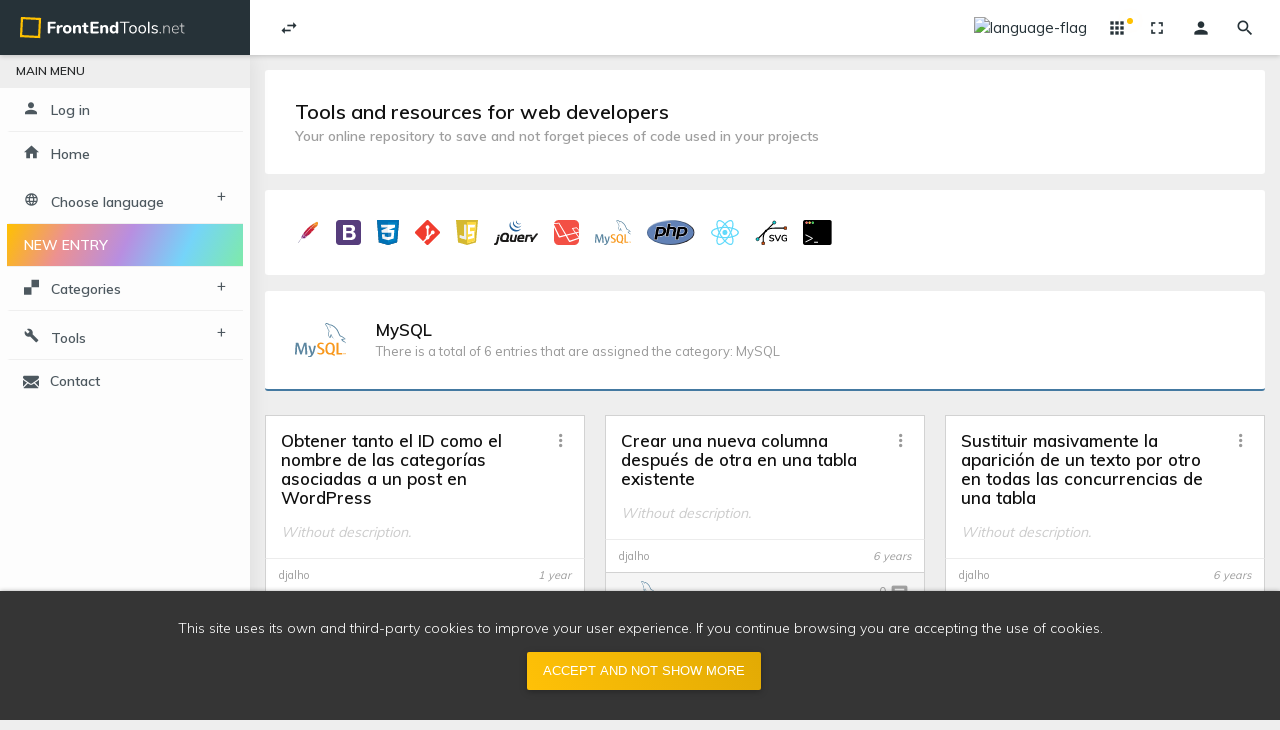

--- FILE ---
content_type: text/html; charset=UTF-8
request_url: https://frontendtools.net/?c=mysql
body_size: 91191
content:
<!doctype html>
<html class="no-js" lang="en">
<head>
  <!-- Global site tag (gtag.js) - Google Analytics -->
  <script async src="https://www.googletagmanager.com/gtag/js?id=UA-141935705-1"></script>
  <script>
    window.dataLayer = window.dataLayer || [];
    function gtag(){dataLayer.push(arguments);}
    gtag('js', new Date());

    gtag('config', 'UA-141935705-1');
  </script>

  <!-- Google AdSense -->
  <script async src="https://pagead2.googlesyndication.com/pagead/js/adsbygoogle.js?client=ca-pub-7099470449461756"
     crossorigin="anonymous"></script>

  
	<meta charset="utf-8">
	<meta http-equiv="X-UA-Compatible" content="IE=Edge">
	<meta content="width=device-width, initial-scale=1, maximum-scale=1, user-scalable=no" name="viewport">
	
	<title>Frontend Tools - Tools and resources for web developers</title>

  <!-- SEO -->
  
  <meta name="description" content="Your online repository to save and not forget pieces of code used in your projects">
  <meta property="og:title" content="Tools and resources for web developers" />
  <meta property="og:description" content="Your online repository to save and not forget pieces of code used in your projects" />

  
  <meta property="og:site_name" content="Frontendtools" />
  <meta property="og:image" content="/assets/images/frontendtools-entry.jpg" />
  <!-- end SEO -->

	<!-- Favicon-->
  <link rel="shortcut icon" href="/favicon.ico" type="image/vnd.microsoft.icon" />

  <script>var LANG_JS = {"metaLang":"en","cookiesTxt":"This site uses its own and third-party cookies to improve your user experience. If you continue browsing you are accepting the use of cookies.","cookiesAccept":"Accept and not show more","defaultTitle":"Frontend Tools - Tools and resources for web developers","home_h1":"Tools and resources for web developers","home_h2":"Your online repository to save and not forget pieces of code used in your projects","entries":"entries","youAreViewThe":"There is a total of","withCategoryAssign":"entries that are assigned the category:","view_entry":"View entry","edit":"Edit","del_entry":"You are going to remove this entry permanently. Are you sure?","delete":"Delete","no_description":"Without description.","last_connection":"Last connection:","published_on":"Posted on","ago":"Ago","comments":"comments","comments_cap":"Comments","first_page":"First page","previous_page":"Previous page","next_page":"Next page","last_page":"Last page","ups":"\u00a1Ups!","no_show_entries":"There are no entries to show.","explore_fet":"Explore Frontendtools...","loading":"Loading...","horizontal_maximize":"Maximize horizontally","categories_upp":"CATEGORIES","view_all_categories":"View all categories","administration":"Administration","my_account":"My account","close_session":"Sign out","log_in":"Log in","principal_menu":"MAIN MENU","home":"Home","new_entry":"New entry","categories_min":"Categories","tools":"Tools","contact":"Contact","admin_panel":"Administration panel","maintenance":"Maintenance","allow_ips":"Allow ip's","add_my_ip":"Add my ip","clean":"Clean","save":"Save","last_connected_users":"Latest connected users","confirm_save_changes":"Are you sure you want to save the changes?","share_on_linkedin":"Share on LinkedIn","share_on_facebook":"Share on Facebook","share_on_twitter":"Share on Twitter","share_on_whatsapp":"Share on WhatsApp","share_on_email":"Share by email","share_on_email_text":"I want to share this entry code with you. Look:","extend":"Watch live","copy_to_clipboard":"Copy code to clipboard","view_on_fullscreen":"See in full screen","press_ctrl_intro_fullscreen":"Press \"Ctrl + Enter\" to see in full screen","fullscreen":"Watch live","details":"Details","author":"Author:","view_all_entries_of":"See all entries of","created":"Created:","last_edition":"Last edition:","view_entries_of":"View entries of","delete_comment_sure":"You are going to delete this comment permanently. Are you sure?","delete_comment":"Delete comment","write_comment":"Write comment","write_comment_as":"Write a comment as","publish_comment":"Post comment","create_new_entry":"Create new entry","category_s":"Category\/s","title":"Title","entry_title":"Entry title","short_description":"Short description","write_a_short_description":"Write a short description","detail_description":"Detailed description","no_privileges":"You do not have enough privileges to see the content of this page.","editing_entry":"Editing entry","edit_entry_sure":"You are going to edit this entry. Are you sure?","change_language":"Choose language","change_to_english":"Change to english","change_to_spanish":"Change to spanish","english":"English","spanish":"Spanish","Modificar avatar":"Edit avatar","click_to_modify_avatar":"Click to modify your avatar","your_entries":"Your entries","your_entries_classified_by_categories":"All your entries classified by categories","view_all_my_entries":"See all my entries","no_entries_so_far":"You have not created any entries so far. Do you want to create one?","create_my_first_entry":"Create my first entry","account_options":"Options of your account","no_delete_admin_account":"You can't delete an administrator account","caution_all_entries_deleted":"CAUTION! You are going to delete your account! All your entries and comments will be deleted. Are you sure you want to permanently delete your account?","delete_my_account":"Delete my account","acces_as_user":"Log in","user_or_pass_invalid":"The user entered and \/ or the password is incorrect.","remember":"Remember me","log_new_user":"New user registration","year":"year","month":"month","week":"week","day":"day","hour":"hour","minute":"minute","second":"second","no_logged":"You are not logged in","no_permission_must_login":"You do not have permission for the action you want to perform because you need to log in with your user account.","index_title":"Tools and resources for web developers","index_description":"Your online repository to save and not forget pieces of code used in your projects","contact_title":"Contact FrontEndTools","contact_description":"FrontEndTools - Contact FrontEndTools","no_received_all_parameters":"Not all the parameters have been received in order to perform the requested operation.","session_started":"Session started","session_sucefull":"You have successfully logged in","sign_up_sucefull":"You have successfully registered","email_sign_up_sent":"We have sent you an email. Check your email to activate your user (if you can not find it in the spam folder).","sign_up_error":"Registry error","sign_up_error_text":"An unexpected error occurred while registering. Please, try again.","account_activated":"Account activated","now_you_can_login":"You can now log in with your username and password.","account_no_activated":"Account not activated","account_no_activated_text":"Your account could not be activated. Please verify that the activation link is correct.","see_you_soon":"See you soon!","logout_sucefull":"You have closed your session correctly.","come_back_when_you_want":"Come back when you want!","account_deleted_sucefull":"You have deleted your account correctly.","ip_add_list":"Your IP is already added to the list.","error_title":"Error","error_type":"error","used_taken":"Busy user","accept_txt":"Ok","email_taken":"Busy email","dif_passwords":"Passwords do not match.","invalid_name":"The name is not correct.","invalid_user":"The user is not correct.","invalid_job":"You must select what you do.","invalid_email":"The email field is not correct.","invalid_passwords":"Passwords do not match.","invalid_emails":"The emails do not match","invalid_avatar":"You must select an avatar.","accept_conditions":"You must accept the general conditions of use.","message_sent":"Message sent","message_sent_text":"The message has been sent correctly. We will get in touch with you as soon as possible.","invalid_captcha":"The captcha has not been validated. Try again.","unexpected_error":"An unexpected error has occurred. Try again.","comment_length":"The comment must have more than 3 characters.","copied_code":"Code copied to your clipboard.","no_copied_code":"The code could not be copied.","text_copy_to_clipboard":"Text copied to clipboard:","entry_title_length":"The title must contain between 4 and 100 characters.","description_title_length":"The description can not contain more than 255 characters.","select_category":"You must select at least one category.","write_title":"Write the title","title_taken":"The title of the entry is occupied. Please, choose another one.","action_no_allowed":"Operation not allowed.","setlocale":"en_EN.UTF8","change_avatar":"Choose your avatar","fields_mark_asterisk_requireds":"Fields marked with an asterisk (*) are required","name":"Name","email":"Email","message":"Message","at_send_form_accept":"By submitting the form, I accept the","privacy_policy":"privacy policy","of_this_website":"of this website.","send_message":"Send message","location":"Location","advanced_search":"Advanced search","search":"Search","search_keywords":"Keywords","filter_by_user":"Filter by user","anyone":"Anyone","filter_by_category":"Filter by category","access_denied":"Access denied","dont_have_permissions":"You do not have permissions for the action you want to perform.","contact_message":"Contact message from Frontendtools","contact_from_frontendtools":"Contact from FrontEndTools","entry_created":"Entry created","entry_created_successfully":"The entry has been created successfully.","entry_not_created":"Entry not created","entry_not_created_description":"The entry was not saved due to an unexpected error.","entry_modified":"Entry modified","entry_modified_correctly":"The entry has been modified correctly.","error_modifying_entry":"Error modifying the entry","entry_not_created_try_again":"The entry could not be modified due to an unexpected error. Please try again.","not_all_parameters_received":"Not all parameters have been received to perform the requested operation.","entry_deleted":"Entry deleted","entry_has_been_deleted":"The entry has been deleted.","error_deleting_entry":"Error deleting entry","entry_not_deleted_unexpected_error":"The entry could not be deleted due to an unexpected error. Please try again.","category_deleted":"Category deleted","category_has_been_deleted":"The category has been deleted.","error_deleting_category":"Error deleting category","category_deleted_unexpected_error":"The category could not be deleted due to an unexpected error. Please try again.","comment_deleted":"Comment deleted","comment_has_been_deleted":"The comment has been deleted.","error_deleting_comment":"Error deleting comment","comment_not_deleted_unexpected_error":"The comment could not be deleted due to an unexpected error. Please try again.","comment_posted":"Comment posted","comment_published_correctly":"Your comment has been published correctly.","error":"Error","not_send_comment":"Could not send your comment. Please try again.","copied":"Copied","not_copied":"Not copied","edit_profile":"Edit profile","new_user_registration":"New user registration","fields_asterisk_required":"Fields marked with (*) are required","name_and_last_name":"Name and last name","user_name":"User name","select_what_you_do":"Select what you do","confirm_email":"Confirm e-mail","password":"Password","confirm_password":"Confirm Password","choose_an_avatar":"Choose an avatar","you_can_change_it_later":"you can change it later","already_registered":"I'm already registered","sign_up":"Sign Up","cancel":"Cancel","save_changes":"Save changes","error_editing_profile":"There was an error editing your profile","change_made":"Change made","profile_edited_correctly":"You have edited your profile correctly","exit_full_screen":"Press [ Esc ] to exit full screen mode\r\n","github_account":"Github Account","password_invalid":"The password must be between 6 and 30 characters, at least one uppercase letter, one lowercase letter, and one number.","select_your_country":"Select your country","invalid_country_user":"You must select your country"}</script>

	<!-- common styles -->
  <style type="text/css">/*! * Bootstrap v4.0.0-alpha.6 (https://getbootstrap.com) * Copyright 2011-2017 The Bootstrap Authors * Copyright 2011-2017 Twitter, Inc. * Licensed under MIT (https://github.com/twbs/bootstrap/blob/master/LICENSE) */html{font-family:sans-serif;line-height:1.15;-ms-text-size-adjust:100%;-webkit-text-size-adjust:100%}body{margin:0}article,aside,footer,header,nav,section{display:block}h1{font-size:2em;margin:.67em 0}figcaption,figure,main{display:block}figure{margin:1em 40px}hr{-webkit-box-sizing:content-box;box-sizing:content-box;height:0;overflow:visible}pre{font-family:monospace,monospace;font-size:1em}a{background-color:transparent;-webkit-text-decoration-skip:objects}a:active,a:hover{outline-width:0}abbr[title]{border-bottom:none;text-decoration:underline;text-decoration:underline dotted}b,strong{font-weight:inherit}b,strong{font-weight:bolder}code,kbd,samp{font-family:monospace,monospace;font-size:1em}dfn{font-style:italic}mark{background-color:#ff0;color:#000}small{font-size:80%}sub,sup{font-size:75%;line-height:0;position:relative;vertical-align:baseline}sub{bottom:-.25em}sup{top:-.5em}audio,video{display:inline-block}audio:not([controls]){display:none;height:0}img{border-style:none}svg:not(:root){overflow:hidden}button,input,optgroup,select,textarea{font-family:sans-serif;font-size:100%;line-height:1.15;margin:0}button,input{overflow:visible}button,select{text-transform:none}[type=reset],[type=submit],button,html [type=button]{-webkit-appearance:button}[type=button]::-moz-focus-inner,[type=reset]::-moz-focus-inner,[type=submit]::-moz-focus-inner,button::-moz-focus-inner{border-style:none;padding:0}[type=button]:-moz-focusring,[type=reset]:-moz-focusring,[type=submit]:-moz-focusring,button:-moz-focusring{outline:1px dotted ButtonText}fieldset{border:1px solid silver;margin:0 2px;padding:.35em .625em .75em}legend{-webkit-box-sizing:border-box;box-sizing:border-box;color:inherit;display:table;max-width:100%;padding:0;white-space:normal}progress{display:inline-block;vertical-align:baseline}textarea{overflow:auto}[type=checkbox],[type=radio]{-webkit-box-sizing:border-box;box-sizing:border-box;padding:0}[type=number]::-webkit-inner-spin-button,[type=number]::-webkit-outer-spin-button{height:auto}[type=search]{-webkit-appearance:textfield;outline-offset:-2px}[type=search]::-webkit-search-cancel-button,[type=search]::-webkit-search-decoration{-webkit-appearance:none}::-webkit-file-upload-button{-webkit-appearance:button;font:inherit}details,menu{display:block}summary{display:list-item}canvas{display:inline-block}template{display:none}[hidden]{display:none}@media print{*,::after,::before,blockquote::first-letter,blockquote::first-line,div::first-letter,div::first-line,li::first-letter,li::first-line,p::first-letter,p::first-line{text-shadow:none!important;-webkit-box-shadow:none!important;box-shadow:none!important}a,a:visited{text-decoration:underline}abbr[title]::after{content:" (" attr(title) ")"}pre{white-space:pre-wrap!important}blockquote,pre{border:1px solid #999;page-break-inside:avoid}thead{display:table-header-group}img,tr{page-break-inside:avoid}h2,h3,p{orphans:3;widows:3}h2,h3{page-break-after:avoid}.navbar{display:none}.badge{border:1px solid #000}.table{border-collapse:collapse!important}.table td,.table th{background-color:#fff!important}.table-bordered td,.table-bordered th{border:1px solid #ddd!important}}html{-webkit-box-sizing:border-box;box-sizing:border-box}*,::after,::before{-webkit-box-sizing:inherit;box-sizing:inherit}@-ms-viewport{width:device-width}html{-ms-overflow-style:scrollbar;-webkit-tap-highlight-color:transparent}body{font-family:-apple-system,system-ui,BlinkMacSystemFont,"Segoe UI",Roboto,"Helvetica Neue",Arial,sans-serif;font-size:1rem;font-weight:400;line-height:1.5;color:#292b2c;background-color:#fff}[tabindex="-1"]:focus{outline:0!important}h1,h2,h3,h4,h5,h6{margin-top:0;margin-bottom:.5rem}p{margin-top:0;margin-bottom:1rem}abbr[data-original-title],abbr[title]{cursor:help}address{margin-bottom:1rem;font-style:normal;line-height:inherit}dl,ol,ul{margin-top:0;margin-bottom:1rem}ol ol,ol ul,ul ol,ul ul{margin-bottom:0}dt{font-weight:700}dd{margin-bottom:.5rem;margin-left:0}blockquote{margin:0 0 1rem}a{color:#0275d8;text-decoration:none}a:focus,a:hover{color:#014c8c;text-decoration:underline}a:not([href]):not([tabindex]){color:inherit;text-decoration:none}a:not([href]):not([tabindex]):focus,a:not([href]):not([tabindex]):hover{color:inherit;text-decoration:none}a:not([href]):not([tabindex]):focus{outline:0}pre{margin-top:0;margin-bottom:1rem;overflow:auto}figure{margin:0 0 1rem}img{vertical-align:middle}[role=button]{cursor:pointer}[role=button],a,area,button,input,label,select,summary,textarea{-ms-touch-action:manipulation;touch-action:manipulation}table{border-collapse:collapse;background-color:transparent}caption{padding-top:.75rem;padding-bottom:.75rem;color:#636c72;text-align:left;caption-side:bottom}th{text-align:left}label{display:inline-block;margin-bottom:.5rem}button:focus{outline:1px dotted;outline:5px auto -webkit-focus-ring-color}button,input,select,textarea{line-height:inherit}input[type=checkbox]:disabled,input[type=radio]:disabled{cursor:not-allowed}input[type=date],input[type=time],input[type=datetime-local],input[type=month]{-webkit-appearance:listbox}textarea{resize:vertical}fieldset{min-width:0;padding:0;margin:0;border:0}legend{display:block;width:100%;padding:0;margin-bottom:.5rem;font-size:1.5rem;line-height:inherit}input[type=search]{-webkit-appearance:none}output{display:inline-block}[hidden]{display:none!important}.h1,.h2,.h3,.h4,.h5,.h6,h1,h2,h3,h4,h5,h6{margin-bottom:.5rem;font-family:inherit;font-weight:500;line-height:1.1;color:inherit}.h1,h1{font-size:2.5rem}.h2,h2{font-size:2rem}.h3,h3{font-size:1.75rem}.h4,h4{font-size:1.5rem}.h5,h5{font-size:1.25rem}.h6,h6{font-size:1rem}.lead{font-size:1.25rem;font-weight:300}.display-1{font-size:6rem;font-weight:300;line-height:1.1}.display-2{font-size:5.5rem;font-weight:300;line-height:1.1}.display-3{font-size:4.5rem;font-weight:300;line-height:1.1}.display-4{font-size:3.5rem;font-weight:300;line-height:1.1}hr{margin-top:1rem;margin-bottom:1rem;border:0;border-top:1px solid rgba(0,0,0,.1)}.small,small{font-size:80%;font-weight:400}.mark,mark{padding:.2em;background-color:#fcf8e3}.list-unstyled{padding-left:0;list-style:none}.list-inline{padding-left:0;list-style:none}.list-inline-item{display:inline-block}.list-inline-item:not(:last-child){margin-right:5px}.initialism{font-size:90%;text-transform:uppercase}.blockquote{padding:.5rem 1rem;margin-bottom:1rem;font-size:1.25rem;border-left:.25rem solid #eceeef}.blockquote-footer{display:block;font-size:80%;color:#636c72}.blockquote-footer::before{content:"\2014 \00A0"}.blockquote-reverse{padding-right:1rem;padding-left:0;text-align:right;border-right:.25rem solid #eceeef;border-left:0}.blockquote-reverse .blockquote-footer::before{content:""}.blockquote-reverse .blockquote-footer::after{content:"\00A0 \2014"}.img-fluid{max-width:100%;height:auto}.img-thumbnail{padding:.25rem;background-color:#fff;border:1px solid #ddd;border-radius:.25rem;-webkit-transition:all .2s ease-in-out;-o-transition:all .2s ease-in-out;transition:all .2s ease-in-out;max-width:100%;height:auto}.figure{display:inline-block}.figure-img{margin-bottom:.5rem;line-height:1}.figure-caption{font-size:90%;color:#636c72}code,kbd,pre,samp{font-family:Menlo,Monaco,Consolas,"Liberation Mono","Courier New",monospace}code{padding:.2rem .4rem;font-size:90%;color:#bd4147;background-color:#f7f7f9;border-radius:.25rem}a>code{padding:0;color:inherit;background-color:inherit}kbd{padding:.2rem .4rem;font-size:90%;color:#fff;background-color:#292b2c;border-radius:.2rem}kbd kbd{padding:0;font-size:100%;font-weight:700}pre{display:block;margin-top:0;margin-bottom:1rem;font-size:90%;color:#292b2c}pre code{padding:0;font-size:inherit;color:inherit;background-color:transparent;border-radius:0}.pre-scrollable{max-height:340px;overflow-y:scroll}.container{position:relative;margin-left:auto;margin-right:auto;padding-right:15px;padding-left:15px}@media (min-width:576px){.container{padding-right:15px;padding-left:15px}}@media (min-width:768px){.container{padding-right:15px;padding-left:15px}}@media (min-width:992px){.container{padding-right:15px;padding-left:15px}}@media (min-width:1200px){.container{padding-right:15px;padding-left:15px}}@media (min-width:576px){.container{width:540px;max-width:100%}}@media (min-width:768px){.container{width:720px;max-width:100%}}@media (min-width:992px){.container{width:960px;max-width:100%}}@media (min-width:1200px){.container{width:1140px;max-width:100%}}.container-fluid{position:relative;margin-left:auto;margin-right:auto;padding-right:15px;padding-left:15px}@media (min-width:576px){.container-fluid{padding-right:15px;padding-left:15px}}@media (min-width:768px){.container-fluid{padding-right:15px;padding-left:15px}}@media (min-width:992px){.container-fluid{padding-right:15px;padding-left:15px}}@media (min-width:1200px){.container-fluid{padding-right:15px;padding-left:15px}}.row{display:-webkit-box;display:-webkit-flex;display:-ms-flexbox;display:flex;-webkit-flex-wrap:wrap;-ms-flex-wrap:wrap;flex-wrap:wrap;margin-right:-15px;margin-left:-15px}@media (min-width:576px){.row{margin-right:-15px;margin-left:-15px}}@media (min-width:768px){.row{margin-right:-15px;margin-left:-15px}}@media (min-width:992px){.row{margin-right:-15px;margin-left:-15px}}@media (min-width:1200px){.row{margin-right:-15px;margin-left:-15px}}.no-gutters{margin-right:0;margin-left:0}.no-gutters>.col,.no-gutters>[class*=col-]{padding-right:0;padding-left:0}.col,.col-1,.col-10,.col-11,.col-12,.col-2,.col-3,.col-4,.col-5,.col-6,.col-7,.col-8,.col-9,.col-lg,.col-lg-1,.col-lg-10,.col-lg-11,.col-lg-12,.col-lg-2,.col-lg-3,.col-lg-4,.col-lg-5,.col-lg-6,.col-lg-7,.col-lg-8,.col-lg-9,.col-md,.col-md-1,.col-md-10,.col-md-11,.col-md-12,.col-md-2,.col-md-3,.col-md-4,.col-md-5,.col-md-6,.col-md-7,.col-md-8,.col-md-9,.col-sm,.col-sm-1,.col-sm-10,.col-sm-11,.col-sm-12,.col-sm-2,.col-sm-3,.col-sm-4,.col-sm-5,.col-sm-6,.col-sm-7,.col-sm-8,.col-sm-9,.col-xl,.col-xl-1,.col-xl-10,.col-xl-11,.col-xl-12,.col-xl-2,.col-xl-3,.col-xl-4,.col-xl-5,.col-xl-6,.col-xl-7,.col-xl-8,.col-xl-9{position:relative;width:100%;min-height:1px;padding-right:15px;padding-left:15px}@media (min-width:576px){.col,.col-1,.col-10,.col-11,.col-12,.col-2,.col-3,.col-4,.col-5,.col-6,.col-7,.col-8,.col-9,.col-lg,.col-lg-1,.col-lg-10,.col-lg-11,.col-lg-12,.col-lg-2,.col-lg-3,.col-lg-4,.col-lg-5,.col-lg-6,.col-lg-7,.col-lg-8,.col-lg-9,.col-md,.col-md-1,.col-md-10,.col-md-11,.col-md-12,.col-md-2,.col-md-3,.col-md-4,.col-md-5,.col-md-6,.col-md-7,.col-md-8,.col-md-9,.col-sm,.col-sm-1,.col-sm-10,.col-sm-11,.col-sm-12,.col-sm-2,.col-sm-3,.col-sm-4,.col-sm-5,.col-sm-6,.col-sm-7,.col-sm-8,.col-sm-9,.col-xl,.col-xl-1,.col-xl-10,.col-xl-11,.col-xl-12,.col-xl-2,.col-xl-3,.col-xl-4,.col-xl-5,.col-xl-6,.col-xl-7,.col-xl-8,.col-xl-9{padding-right:15px;padding-left:15px}}@media (min-width:768px){.col,.col-1,.col-10,.col-11,.col-12,.col-2,.col-3,.col-4,.col-5,.col-6,.col-7,.col-8,.col-9,.col-lg,.col-lg-1,.col-lg-10,.col-lg-11,.col-lg-12,.col-lg-2,.col-lg-3,.col-lg-4,.col-lg-5,.col-lg-6,.col-lg-7,.col-lg-8,.col-lg-9,.col-md,.col-md-1,.col-md-10,.col-md-11,.col-md-12,.col-md-2,.col-md-3,.col-md-4,.col-md-5,.col-md-6,.col-md-7,.col-md-8,.col-md-9,.col-sm,.col-sm-1,.col-sm-10,.col-sm-11,.col-sm-12,.col-sm-2,.col-sm-3,.col-sm-4,.col-sm-5,.col-sm-6,.col-sm-7,.col-sm-8,.col-sm-9,.col-xl,.col-xl-1,.col-xl-10,.col-xl-11,.col-xl-12,.col-xl-2,.col-xl-3,.col-xl-4,.col-xl-5,.col-xl-6,.col-xl-7,.col-xl-8,.col-xl-9{padding-right:15px;padding-left:15px}}@media (min-width:992px){.col,.col-1,.col-10,.col-11,.col-12,.col-2,.col-3,.col-4,.col-5,.col-6,.col-7,.col-8,.col-9,.col-lg,.col-lg-1,.col-lg-10,.col-lg-11,.col-lg-12,.col-lg-2,.col-lg-3,.col-lg-4,.col-lg-5,.col-lg-6,.col-lg-7,.col-lg-8,.col-lg-9,.col-md,.col-md-1,.col-md-10,.col-md-11,.col-md-12,.col-md-2,.col-md-3,.col-md-4,.col-md-5,.col-md-6,.col-md-7,.col-md-8,.col-md-9,.col-sm,.col-sm-1,.col-sm-10,.col-sm-11,.col-sm-12,.col-sm-2,.col-sm-3,.col-sm-4,.col-sm-5,.col-sm-6,.col-sm-7,.col-sm-8,.col-sm-9,.col-xl,.col-xl-1,.col-xl-10,.col-xl-11,.col-xl-12,.col-xl-2,.col-xl-3,.col-xl-4,.col-xl-5,.col-xl-6,.col-xl-7,.col-xl-8,.col-xl-9{padding-right:15px;padding-left:15px}}@media (min-width:1200px){.col,.col-1,.col-10,.col-11,.col-12,.col-2,.col-3,.col-4,.col-5,.col-6,.col-7,.col-8,.col-9,.col-lg,.col-lg-1,.col-lg-10,.col-lg-11,.col-lg-12,.col-lg-2,.col-lg-3,.col-lg-4,.col-lg-5,.col-lg-6,.col-lg-7,.col-lg-8,.col-lg-9,.col-md,.col-md-1,.col-md-10,.col-md-11,.col-md-12,.col-md-2,.col-md-3,.col-md-4,.col-md-5,.col-md-6,.col-md-7,.col-md-8,.col-md-9,.col-sm,.col-sm-1,.col-sm-10,.col-sm-11,.col-sm-12,.col-sm-2,.col-sm-3,.col-sm-4,.col-sm-5,.col-sm-6,.col-sm-7,.col-sm-8,.col-sm-9,.col-xl,.col-xl-1,.col-xl-10,.col-xl-11,.col-xl-12,.col-xl-2,.col-xl-3,.col-xl-4,.col-xl-5,.col-xl-6,.col-xl-7,.col-xl-8,.col-xl-9{padding-right:15px;padding-left:15px}}.col{-webkit-flex-basis:0;-ms-flex-preferred-size:0;flex-basis:0;-webkit-box-flex:1;-webkit-flex-grow:1;-ms-flex-positive:1;flex-grow:1;max-width:100%}.col-auto{-webkit-box-flex:0;-webkit-flex:0 0 auto;-ms-flex:0 0 auto;flex:0 0 auto;width:auto}.col-1{-webkit-box-flex:0;-webkit-flex:0 0 8.333333%;-ms-flex:0 0 8.333333%;flex:0 0 8.333333%;max-width:8.333333%}.col-2{-webkit-box-flex:0;-webkit-flex:0 0 16.666667%;-ms-flex:0 0 16.666667%;flex:0 0 16.666667%;max-width:16.666667%}.col-3{-webkit-box-flex:0;-webkit-flex:0 0 25%;-ms-flex:0 0 25%;flex:0 0 25%;max-width:25%}.col-4{-webkit-box-flex:0;-webkit-flex:0 0 33.333333%;-ms-flex:0 0 33.333333%;flex:0 0 33.333333%;max-width:33.333333%}.col-5{-webkit-box-flex:0;-webkit-flex:0 0 41.666667%;-ms-flex:0 0 41.666667%;flex:0 0 41.666667%;max-width:41.666667%}.col-6{-webkit-box-flex:0;-webkit-flex:0 0 50%;-ms-flex:0 0 50%;flex:0 0 50%;max-width:50%}.col-7{-webkit-box-flex:0;-webkit-flex:0 0 58.333333%;-ms-flex:0 0 58.333333%;flex:0 0 58.333333%;max-width:58.333333%}.col-8{-webkit-box-flex:0;-webkit-flex:0 0 66.666667%;-ms-flex:0 0 66.666667%;flex:0 0 66.666667%;max-width:66.666667%}.col-9{-webkit-box-flex:0;-webkit-flex:0 0 75%;-ms-flex:0 0 75%;flex:0 0 75%;max-width:75%}.col-10{-webkit-box-flex:0;-webkit-flex:0 0 83.333333%;-ms-flex:0 0 83.333333%;flex:0 0 83.333333%;max-width:83.333333%}.col-11{-webkit-box-flex:0;-webkit-flex:0 0 91.666667%;-ms-flex:0 0 91.666667%;flex:0 0 91.666667%;max-width:91.666667%}.col-12{-webkit-box-flex:0;-webkit-flex:0 0 100%;-ms-flex:0 0 100%;flex:0 0 100%;max-width:100%}.pull-0{right:auto}.pull-1{right:8.333333%}.pull-2{right:16.666667%}.pull-3{right:25%}.pull-4{right:33.333333%}.pull-5{right:41.666667%}.pull-6{right:50%}.pull-7{right:58.333333%}.pull-8{right:66.666667%}.pull-9{right:75%}.pull-10{right:83.333333%}.pull-11{right:91.666667%}.pull-12{right:100%}.push-0{left:auto}.push-1{left:8.333333%}.push-2{left:16.666667%}.push-3{left:25%}.push-4{left:33.333333%}.push-5{left:41.666667%}.push-6{left:50%}.push-7{left:58.333333%}.push-8{left:66.666667%}.push-9{left:75%}.push-10{left:83.333333%}.push-11{left:91.666667%}.push-12{left:100%}.offset-1{margin-left:8.333333%}.offset-2{margin-left:16.666667%}.offset-3{margin-left:25%}.offset-4{margin-left:33.333333%}.offset-5{margin-left:41.666667%}.offset-6{margin-left:50%}.offset-7{margin-left:58.333333%}.offset-8{margin-left:66.666667%}.offset-9{margin-left:75%}.offset-10{margin-left:83.333333%}.offset-11{margin-left:91.666667%}@media (min-width:576px){.col-sm{-webkit-flex-basis:0;-ms-flex-preferred-size:0;flex-basis:0;-webkit-box-flex:1;-webkit-flex-grow:1;-ms-flex-positive:1;flex-grow:1;max-width:100%}.col-sm-auto{-webkit-box-flex:0;-webkit-flex:0 0 auto;-ms-flex:0 0 auto;flex:0 0 auto;width:auto}.col-sm-1{-webkit-box-flex:0;-webkit-flex:0 0 8.333333%;-ms-flex:0 0 8.333333%;flex:0 0 8.333333%;max-width:8.333333%}.col-sm-2{-webkit-box-flex:0;-webkit-flex:0 0 16.666667%;-ms-flex:0 0 16.666667%;flex:0 0 16.666667%;max-width:16.666667%}.col-sm-3{-webkit-box-flex:0;-webkit-flex:0 0 25%;-ms-flex:0 0 25%;flex:0 0 25%;max-width:25%}.col-sm-4{-webkit-box-flex:0;-webkit-flex:0 0 33.333333%;-ms-flex:0 0 33.333333%;flex:0 0 33.333333%;max-width:33.333333%}.col-sm-5{-webkit-box-flex:0;-webkit-flex:0 0 41.666667%;-ms-flex:0 0 41.666667%;flex:0 0 41.666667%;max-width:41.666667%}.col-sm-6{-webkit-box-flex:0;-webkit-flex:0 0 50%;-ms-flex:0 0 50%;flex:0 0 50%;max-width:50%}.col-sm-7{-webkit-box-flex:0;-webkit-flex:0 0 58.333333%;-ms-flex:0 0 58.333333%;flex:0 0 58.333333%;max-width:58.333333%}.col-sm-8{-webkit-box-flex:0;-webkit-flex:0 0 66.666667%;-ms-flex:0 0 66.666667%;flex:0 0 66.666667%;max-width:66.666667%}.col-sm-9{-webkit-box-flex:0;-webkit-flex:0 0 75%;-ms-flex:0 0 75%;flex:0 0 75%;max-width:75%}.col-sm-10{-webkit-box-flex:0;-webkit-flex:0 0 83.333333%;-ms-flex:0 0 83.333333%;flex:0 0 83.333333%;max-width:83.333333%}.col-sm-11{-webkit-box-flex:0;-webkit-flex:0 0 91.666667%;-ms-flex:0 0 91.666667%;flex:0 0 91.666667%;max-width:91.666667%}.col-sm-12{-webkit-box-flex:0;-webkit-flex:0 0 100%;-ms-flex:0 0 100%;flex:0 0 100%;max-width:100%}.pull-sm-0{right:auto}.pull-sm-1{right:8.333333%}.pull-sm-2{right:16.666667%}.pull-sm-3{right:25%}.pull-sm-4{right:33.333333%}.pull-sm-5{right:41.666667%}.pull-sm-6{right:50%}.pull-sm-7{right:58.333333%}.pull-sm-8{right:66.666667%}.pull-sm-9{right:75%}.pull-sm-10{right:83.333333%}.pull-sm-11{right:91.666667%}.pull-sm-12{right:100%}.push-sm-0{left:auto}.push-sm-1{left:8.333333%}.push-sm-2{left:16.666667%}.push-sm-3{left:25%}.push-sm-4{left:33.333333%}.push-sm-5{left:41.666667%}.push-sm-6{left:50%}.push-sm-7{left:58.333333%}.push-sm-8{left:66.666667%}.push-sm-9{left:75%}.push-sm-10{left:83.333333%}.push-sm-11{left:91.666667%}.push-sm-12{left:100%}.offset-sm-0{margin-left:0}.offset-sm-1{margin-left:8.333333%}.offset-sm-2{margin-left:16.666667%}.offset-sm-3{margin-left:25%}.offset-sm-4{margin-left:33.333333%}.offset-sm-5{margin-left:41.666667%}.offset-sm-6{margin-left:50%}.offset-sm-7{margin-left:58.333333%}.offset-sm-8{margin-left:66.666667%}.offset-sm-9{margin-left:75%}.offset-sm-10{margin-left:83.333333%}.offset-sm-11{margin-left:91.666667%}}@media (min-width:768px){.col-md{-webkit-flex-basis:0;-ms-flex-preferred-size:0;flex-basis:0;-webkit-box-flex:1;-webkit-flex-grow:1;-ms-flex-positive:1;flex-grow:1;max-width:100%}.col-md-auto{-webkit-box-flex:0;-webkit-flex:0 0 auto;-ms-flex:0 0 auto;flex:0 0 auto;width:auto}.col-md-1{-webkit-box-flex:0;-webkit-flex:0 0 8.333333%;-ms-flex:0 0 8.333333%;flex:0 0 8.333333%;max-width:8.333333%}.col-md-2{-webkit-box-flex:0;-webkit-flex:0 0 16.666667%;-ms-flex:0 0 16.666667%;flex:0 0 16.666667%;max-width:16.666667%}.col-md-3{-webkit-box-flex:0;-webkit-flex:0 0 25%;-ms-flex:0 0 25%;flex:0 0 25%;max-width:25%}.col-md-4{-webkit-box-flex:0;-webkit-flex:0 0 33.333333%;-ms-flex:0 0 33.333333%;flex:0 0 33.333333%;max-width:33.333333%}.col-md-5{-webkit-box-flex:0;-webkit-flex:0 0 41.666667%;-ms-flex:0 0 41.666667%;flex:0 0 41.666667%;max-width:41.666667%}.col-md-6{-webkit-box-flex:0;-webkit-flex:0 0 50%;-ms-flex:0 0 50%;flex:0 0 50%;max-width:50%}.col-md-7{-webkit-box-flex:0;-webkit-flex:0 0 58.333333%;-ms-flex:0 0 58.333333%;flex:0 0 58.333333%;max-width:58.333333%}.col-md-8{-webkit-box-flex:0;-webkit-flex:0 0 66.666667%;-ms-flex:0 0 66.666667%;flex:0 0 66.666667%;max-width:66.666667%}.col-md-9{-webkit-box-flex:0;-webkit-flex:0 0 75%;-ms-flex:0 0 75%;flex:0 0 75%;max-width:75%}.col-md-10{-webkit-box-flex:0;-webkit-flex:0 0 83.333333%;-ms-flex:0 0 83.333333%;flex:0 0 83.333333%;max-width:83.333333%}.col-md-11{-webkit-box-flex:0;-webkit-flex:0 0 91.666667%;-ms-flex:0 0 91.666667%;flex:0 0 91.666667%;max-width:91.666667%}.col-md-12{-webkit-box-flex:0;-webkit-flex:0 0 100%;-ms-flex:0 0 100%;flex:0 0 100%;max-width:100%}.pull-md-0{right:auto}.pull-md-1{right:8.333333%}.pull-md-2{right:16.666667%}.pull-md-3{right:25%}.pull-md-4{right:33.333333%}.pull-md-5{right:41.666667%}.pull-md-6{right:50%}.pull-md-7{right:58.333333%}.pull-md-8{right:66.666667%}.pull-md-9{right:75%}.pull-md-10{right:83.333333%}.pull-md-11{right:91.666667%}.pull-md-12{right:100%}.push-md-0{left:auto}.push-md-1{left:8.333333%}.push-md-2{left:16.666667%}.push-md-3{left:25%}.push-md-4{left:33.333333%}.push-md-5{left:41.666667%}.push-md-6{left:50%}.push-md-7{left:58.333333%}.push-md-8{left:66.666667%}.push-md-9{left:75%}.push-md-10{left:83.333333%}.push-md-11{left:91.666667%}.push-md-12{left:100%}.offset-md-0{margin-left:0}.offset-md-1{margin-left:8.333333%}.offset-md-2{margin-left:16.666667%}.offset-md-3{margin-left:25%}.offset-md-4{margin-left:33.333333%}.offset-md-5{margin-left:41.666667%}.offset-md-6{margin-left:50%}.offset-md-7{margin-left:58.333333%}.offset-md-8{margin-left:66.666667%}.offset-md-9{margin-left:75%}.offset-md-10{margin-left:83.333333%}.offset-md-11{margin-left:91.666667%}}@media (min-width:992px){.col-lg{-webkit-flex-basis:0;-ms-flex-preferred-size:0;flex-basis:0;-webkit-box-flex:1;-webkit-flex-grow:1;-ms-flex-positive:1;flex-grow:1;max-width:100%}.col-lg-auto{-webkit-box-flex:0;-webkit-flex:0 0 auto;-ms-flex:0 0 auto;flex:0 0 auto;width:auto}.col-lg-1{-webkit-box-flex:0;-webkit-flex:0 0 8.333333%;-ms-flex:0 0 8.333333%;flex:0 0 8.333333%;max-width:8.333333%}.col-lg-2{-webkit-box-flex:0;-webkit-flex:0 0 16.666667%;-ms-flex:0 0 16.666667%;flex:0 0 16.666667%;max-width:16.666667%}.col-lg-3{-webkit-box-flex:0;-webkit-flex:0 0 25%;-ms-flex:0 0 25%;flex:0 0 25%;max-width:25%}.col-lg-4{-webkit-box-flex:0;-webkit-flex:0 0 33.333333%;-ms-flex:0 0 33.333333%;flex:0 0 33.333333%;max-width:33.333333%}.col-lg-5{-webkit-box-flex:0;-webkit-flex:0 0 41.666667%;-ms-flex:0 0 41.666667%;flex:0 0 41.666667%;max-width:41.666667%}.col-lg-6{-webkit-box-flex:0;-webkit-flex:0 0 50%;-ms-flex:0 0 50%;flex:0 0 50%;max-width:50%}.col-lg-7{-webkit-box-flex:0;-webkit-flex:0 0 58.333333%;-ms-flex:0 0 58.333333%;flex:0 0 58.333333%;max-width:58.333333%}.col-lg-8{-webkit-box-flex:0;-webkit-flex:0 0 66.666667%;-ms-flex:0 0 66.666667%;flex:0 0 66.666667%;max-width:66.666667%}.col-lg-9{-webkit-box-flex:0;-webkit-flex:0 0 75%;-ms-flex:0 0 75%;flex:0 0 75%;max-width:75%}.col-lg-10{-webkit-box-flex:0;-webkit-flex:0 0 83.333333%;-ms-flex:0 0 83.333333%;flex:0 0 83.333333%;max-width:83.333333%}.col-lg-11{-webkit-box-flex:0;-webkit-flex:0 0 91.666667%;-ms-flex:0 0 91.666667%;flex:0 0 91.666667%;max-width:91.666667%}.col-lg-12{-webkit-box-flex:0;-webkit-flex:0 0 100%;-ms-flex:0 0 100%;flex:0 0 100%;max-width:100%}.pull-lg-0{right:auto}.pull-lg-1{right:8.333333%}.pull-lg-2{right:16.666667%}.pull-lg-3{right:25%}.pull-lg-4{right:33.333333%}.pull-lg-5{right:41.666667%}.pull-lg-6{right:50%}.pull-lg-7{right:58.333333%}.pull-lg-8{right:66.666667%}.pull-lg-9{right:75%}.pull-lg-10{right:83.333333%}.pull-lg-11{right:91.666667%}.pull-lg-12{right:100%}.push-lg-0{left:auto}.push-lg-1{left:8.333333%}.push-lg-2{left:16.666667%}.push-lg-3{left:25%}.push-lg-4{left:33.333333%}.push-lg-5{left:41.666667%}.push-lg-6{left:50%}.push-lg-7{left:58.333333%}.push-lg-8{left:66.666667%}.push-lg-9{left:75%}.push-lg-10{left:83.333333%}.push-lg-11{left:91.666667%}.push-lg-12{left:100%}.offset-lg-0{margin-left:0}.offset-lg-1{margin-left:8.333333%}.offset-lg-2{margin-left:16.666667%}.offset-lg-3{margin-left:25%}.offset-lg-4{margin-left:33.333333%}.offset-lg-5{margin-left:41.666667%}.offset-lg-6{margin-left:50%}.offset-lg-7{margin-left:58.333333%}.offset-lg-8{margin-left:66.666667%}.offset-lg-9{margin-left:75%}.offset-lg-10{margin-left:83.333333%}.offset-lg-11{margin-left:91.666667%}}@media (min-width:1200px){.col-xl{-webkit-flex-basis:0;-ms-flex-preferred-size:0;flex-basis:0;-webkit-box-flex:1;-webkit-flex-grow:1;-ms-flex-positive:1;flex-grow:1;max-width:100%}.col-xl-auto{-webkit-box-flex:0;-webkit-flex:0 0 auto;-ms-flex:0 0 auto;flex:0 0 auto;width:auto}.col-xl-1{-webkit-box-flex:0;-webkit-flex:0 0 8.333333%;-ms-flex:0 0 8.333333%;flex:0 0 8.333333%;max-width:8.333333%}.col-xl-2{-webkit-box-flex:0;-webkit-flex:0 0 16.666667%;-ms-flex:0 0 16.666667%;flex:0 0 16.666667%;max-width:16.666667%}.col-xl-3{-webkit-box-flex:0;-webkit-flex:0 0 25%;-ms-flex:0 0 25%;flex:0 0 25%;max-width:25%}.col-xl-4{-webkit-box-flex:0;-webkit-flex:0 0 33.333333%;-ms-flex:0 0 33.333333%;flex:0 0 33.333333%;max-width:33.333333%}.col-xl-5{-webkit-box-flex:0;-webkit-flex:0 0 41.666667%;-ms-flex:0 0 41.666667%;flex:0 0 41.666667%;max-width:41.666667%}.col-xl-6{-webkit-box-flex:0;-webkit-flex:0 0 50%;-ms-flex:0 0 50%;flex:0 0 50%;max-width:50%}.col-xl-7{-webkit-box-flex:0;-webkit-flex:0 0 58.333333%;-ms-flex:0 0 58.333333%;flex:0 0 58.333333%;max-width:58.333333%}.col-xl-8{-webkit-box-flex:0;-webkit-flex:0 0 66.666667%;-ms-flex:0 0 66.666667%;flex:0 0 66.666667%;max-width:66.666667%}.col-xl-9{-webkit-box-flex:0;-webkit-flex:0 0 75%;-ms-flex:0 0 75%;flex:0 0 75%;max-width:75%}.col-xl-10{-webkit-box-flex:0;-webkit-flex:0 0 83.333333%;-ms-flex:0 0 83.333333%;flex:0 0 83.333333%;max-width:83.333333%}.col-xl-11{-webkit-box-flex:0;-webkit-flex:0 0 91.666667%;-ms-flex:0 0 91.666667%;flex:0 0 91.666667%;max-width:91.666667%}.col-xl-12{-webkit-box-flex:0;-webkit-flex:0 0 100%;-ms-flex:0 0 100%;flex:0 0 100%;max-width:100%}.pull-xl-0{right:auto}.pull-xl-1{right:8.333333%}.pull-xl-2{right:16.666667%}.pull-xl-3{right:25%}.pull-xl-4{right:33.333333%}.pull-xl-5{right:41.666667%}.pull-xl-6{right:50%}.pull-xl-7{right:58.333333%}.pull-xl-8{right:66.666667%}.pull-xl-9{right:75%}.pull-xl-10{right:83.333333%}.pull-xl-11{right:91.666667%}.pull-xl-12{right:100%}.push-xl-0{left:auto}.push-xl-1{left:8.333333%}.push-xl-2{left:16.666667%}.push-xl-3{left:25%}.push-xl-4{left:33.333333%}.push-xl-5{left:41.666667%}.push-xl-6{left:50%}.push-xl-7{left:58.333333%}.push-xl-8{left:66.666667%}.push-xl-9{left:75%}.push-xl-10{left:83.333333%}.push-xl-11{left:91.666667%}.push-xl-12{left:100%}.offset-xl-0{margin-left:0}.offset-xl-1{margin-left:8.333333%}.offset-xl-2{margin-left:16.666667%}.offset-xl-3{margin-left:25%}.offset-xl-4{margin-left:33.333333%}.offset-xl-5{margin-left:41.666667%}.offset-xl-6{margin-left:50%}.offset-xl-7{margin-left:58.333333%}.offset-xl-8{margin-left:66.666667%}.offset-xl-9{margin-left:75%}.offset-xl-10{margin-left:83.333333%}.offset-xl-11{margin-left:91.666667%}}.table{width:100%;max-width:100%;margin-bottom:1rem}.table td,.table th{padding:.75rem;vertical-align:top;border-top:1px solid #eceeef}.table thead th{vertical-align:bottom;border-bottom:2px solid #eceeef}.table tbody+tbody{border-top:2px solid #eceeef}.table .table{background-color:#fff}.table-sm td,.table-sm th{padding:.3rem}.table-bordered{border:1px solid #eceeef}.table-bordered td,.table-bordered th{border:1px solid #eceeef}.table-bordered thead td,.table-bordered thead th{border-bottom-width:2px}.table-striped tbody tr:nth-of-type(odd){background-color:rgba(0,0,0,.05)}.table-hover tbody tr:hover{background-color:rgba(0,0,0,.075)}.table-active,.table-active>td,.table-active>th{background-color:rgba(0,0,0,.075)}.table-hover .table-active:hover{background-color:rgba(0,0,0,.075)}.table-hover .table-active:hover>td,.table-hover .table-active:hover>th{background-color:rgba(0,0,0,.075)}.table-success,.table-success>td,.table-success>th{background-color:#dff0d8}.table-hover .table-success:hover{background-color:#d0e9c6}.table-hover .table-success:hover>td,.table-hover .table-success:hover>th{background-color:#d0e9c6}.table-info,.table-info>td,.table-info>th{background-color:#d9edf7}.table-hover .table-info:hover{background-color:#c4e3f3}.table-hover .table-info:hover>td,.table-hover .table-info:hover>th{background-color:#c4e3f3}.table-warning,.table-warning>td,.table-warning>th{background-color:#fcf8e3}.table-hover .table-warning:hover{background-color:#faf2cc}.table-hover .table-warning:hover>td,.table-hover .table-warning:hover>th{background-color:#faf2cc}.table-danger,.table-danger>td,.table-danger>th{background-color:#f2dede}.table-hover .table-danger:hover{background-color:#ebcccc}.table-hover .table-danger:hover>td,.table-hover .table-danger:hover>th{background-color:#ebcccc}.thead-inverse th{color:#fff;background-color:#292b2c}.thead-default th{color:#464a4c;background-color:#eceeef}.table-inverse{color:#fff;background-color:#292b2c}.table-inverse td,.table-inverse th,.table-inverse thead th{border-color:#fff}.table-inverse.table-bordered{border:0}.table-responsive{display:block;width:100%;overflow-x:auto;-ms-overflow-style:-ms-autohiding-scrollbar}.table-responsive.table-bordered{border:0}.form-control{display:block;width:100%;padding:.5rem .75rem;font-size:1rem;line-height:1.25;color:#464a4c;background-color:#fff;background-image:none;-webkit-background-clip:padding-box;background-clip:padding-box;border:1px solid rgba(0,0,0,.15);border-radius:.25rem;-webkit-transition:border-color ease-in-out .15s,-webkit-box-shadow ease-in-out .15s;transition:border-color ease-in-out .15s,-webkit-box-shadow ease-in-out .15s;-o-transition:border-color ease-in-out .15s,box-shadow ease-in-out .15s;transition:border-color ease-in-out .15s,box-shadow ease-in-out .15s;transition:border-color ease-in-out .15s,box-shadow ease-in-out .15s,-webkit-box-shadow ease-in-out .15s}.form-control::-ms-expand{background-color:transparent;border:0}.form-control:focus{color:#464a4c;background-color:#fff;border-color:#5cb3fd;outline:0}.form-control::-webkit-input-placeholder{color:#636c72;opacity:1}.form-control::-moz-placeholder{color:#636c72;opacity:1}.form-control:-ms-input-placeholder{color:#636c72;opacity:1}.form-control::placeholder{color:#636c72;opacity:1}.form-control:disabled,.form-control[readonly]{background-color:#eceeef;opacity:1}.form-control:disabled{cursor:not-allowed}select.form-control:not([size]):not([multiple]){height:calc(2.25rem + 2px)}select.form-control:focus::-ms-value{color:#464a4c;background-color:#fff}.form-control-file,.form-control-range{display:block}.col-form-label{padding-top:calc(.5rem - 1px * 2);padding-bottom:calc(.5rem - 1px * 2);margin-bottom:0}.col-form-label-lg{padding-top:calc(.75rem - 1px * 2);padding-bottom:calc(.75rem - 1px * 2);font-size:1.25rem}.col-form-label-sm{padding-top:calc(.25rem - 1px * 2);padding-bottom:calc(.25rem - 1px * 2);font-size:.875rem}.col-form-legend{padding-top:.5rem;padding-bottom:.5rem;margin-bottom:0;font-size:1rem}.form-control-static{padding-top:.5rem;padding-bottom:.5rem;margin-bottom:0;line-height:1.25;border:solid transparent;border-width:1px 0}.form-control-static.form-control-lg,.form-control-static.form-control-sm,.input-group-lg>.form-control-static.form-control,.input-group-lg>.form-control-static.input-group-addon,.input-group-lg>.input-group-btn>.form-control-static.btn,.input-group-sm>.form-control-static.form-control,.input-group-sm>.form-control-static.input-group-addon,.input-group-sm>.input-group-btn>.form-control-static.btn{padding-right:0;padding-left:0}.form-control-sm,.input-group-sm>.form-control,.input-group-sm>.input-group-addon,.input-group-sm>.input-group-btn>.btn{padding:.25rem .5rem;font-size:.875rem;border-radius:.2rem}.input-group-sm>.input-group-btn>select.btn:not([size]):not([multiple]),.input-group-sm>select.form-control:not([size]):not([multiple]),.input-group-sm>select.input-group-addon:not([size]):not([multiple]),select.form-control-sm:not([size]):not([multiple]){height:1.8125rem}.form-control-lg,.input-group-lg>.form-control,.input-group-lg>.input-group-addon,.input-group-lg>.input-group-btn>.btn{padding:.75rem 1.5rem;font-size:1.25rem;border-radius:.3rem}.input-group-lg>.input-group-btn>select.btn:not([size]):not([multiple]),.input-group-lg>select.form-control:not([size]):not([multiple]),.input-group-lg>select.input-group-addon:not([size]):not([multiple]),select.form-control-lg:not([size]):not([multiple]){height:3.166667rem}.form-group{margin-bottom:1rem}.form-text{display:block;margin-top:.25rem}.form-check{position:relative;display:block;margin-bottom:.5rem}.form-check.disabled .form-check-label{color:#636c72;cursor:not-allowed}.form-check-label{padding-left:1.25rem;margin-bottom:0;cursor:pointer}.form-check-input{position:absolute;margin-top:.25rem;margin-left:-1.25rem}.form-check-input:only-child{position:static}.form-check-inline{display:inline-block}.form-check-inline .form-check-label{vertical-align:middle}.form-check-inline+.form-check-inline{margin-left:.75rem}.form-control-feedback{margin-top:.25rem}.form-control-danger,.form-control-success,.form-control-warning{padding-right:2.25rem;background-repeat:no-repeat;background-position:center right .5625rem;-webkit-background-size:1.125rem 1.125rem;background-size:1.125rem 1.125rem}.has-success .col-form-label,.has-success .custom-control,.has-success .form-check-label,.has-success .form-control-feedback,.has-success .form-control-label{color:#5cb85c}.has-success .form-control{border-color:#5cb85c}.has-success .input-group-addon{color:#5cb85c;border-color:#5cb85c;background-color:#eaf6ea}.has-success .form-control-success{background-image:url("data:image/svg+xml;charset=utf8,%3Csvg xmlns='http://www.w3.org/2000/svg' viewBox='0 0 8 8'%3E%3Cpath fill='%235cb85c' d='M2.3 6.73L.6 4.53c-.4-1.04.46-1.4 1.1-.8l1.1 1.4 3.4-3.8c.6-.63 1.6-.27 1.2.7l-4 4.6c-.43.5-.8.4-1.1.1z'/%3E%3C/svg%3E")}.has-warning .col-form-label,.has-warning .custom-control,.has-warning .form-check-label,.has-warning .form-control-feedback,.has-warning .form-control-label{color:#f0ad4e}.has-warning .form-control{border-color:#f0ad4e}.has-warning .input-group-addon{color:#f0ad4e;border-color:#f0ad4e;background-color:#fff}.has-warning .form-control-warning{background-image:url("data:image/svg+xml;charset=utf8,%3Csvg xmlns='http://www.w3.org/2000/svg' viewBox='0 0 8 8'%3E%3Cpath fill='%23f0ad4e' d='M4.4 5.324h-.8v-2.46h.8zm0 1.42h-.8V5.89h.8zM3.76.63L.04 7.075c-.115.2.016.425.26.426h7.397c.242 0 .372-.226.258-.426C6.726 4.924 5.47 2.79 4.253.63c-.113-.174-.39-.174-.494 0z'/%3E%3C/svg%3E")}.has-danger .col-form-label,.has-danger .custom-control,.has-danger .form-check-label,.has-danger .form-control-feedback,.has-danger .form-control-label{color:#d9534f}.has-danger .form-control{border-color:#d9534f}.has-danger .input-group-addon{color:#d9534f;border-color:#d9534f;background-color:#fdf7f7}.has-danger .form-control-danger{background-image:url("data:image/svg+xml;charset=utf8,%3Csvg xmlns='http://www.w3.org/2000/svg' fill='%23d9534f' viewBox='-2 -2 7 7'%3E%3Cpath stroke='%23d9534f' d='M0 0l3 3m0-3L0 3'/%3E%3Ccircle r='.5'/%3E%3Ccircle cx='3' r='.5'/%3E%3Ccircle cy='3' r='.5'/%3E%3Ccircle cx='3' cy='3' r='.5'/%3E%3C/svg%3E")}.form-inline{display:-webkit-box;display:-webkit-flex;display:-ms-flexbox;display:flex;-webkit-flex-flow:row wrap;-ms-flex-flow:row wrap;flex-flow:row wrap;-webkit-box-align:center;-webkit-align-items:center;-ms-flex-align:center;align-items:center}.form-inline .form-check{width:100%}@media (min-width:576px){.form-inline label{display:-webkit-box;display:-webkit-flex;display:-ms-flexbox;display:flex;-webkit-box-align:center;-webkit-align-items:center;-ms-flex-align:center;align-items:center;-webkit-box-pack:center;-webkit-justify-content:center;-ms-flex-pack:center;justify-content:center;margin-bottom:0}.form-inline .form-group{display:-webkit-box;display:-webkit-flex;display:-ms-flexbox;display:flex;-webkit-box-flex:0;-webkit-flex:0 0 auto;-ms-flex:0 0 auto;flex:0 0 auto;-webkit-flex-flow:row wrap;-ms-flex-flow:row wrap;flex-flow:row wrap;-webkit-box-align:center;-webkit-align-items:center;-ms-flex-align:center;align-items:center;margin-bottom:0}.form-inline .form-control{display:inline-block;width:auto;vertical-align:middle}.form-inline .form-control-static{display:inline-block}.form-inline .input-group{width:auto}.form-inline .form-control-label{margin-bottom:0;vertical-align:middle}.form-inline .form-check{display:-webkit-box;display:-webkit-flex;display:-ms-flexbox;display:flex;-webkit-box-align:center;-webkit-align-items:center;-ms-flex-align:center;align-items:center;-webkit-box-pack:center;-webkit-justify-content:center;-ms-flex-pack:center;justify-content:center;width:auto;margin-top:0;margin-bottom:0}.form-inline .form-check-label{padding-left:0}.form-inline .form-check-input{position:relative;margin-top:0;margin-right:.25rem;margin-left:0}.form-inline .custom-control{display:-webkit-box;display:-webkit-flex;display:-ms-flexbox;display:flex;-webkit-box-align:center;-webkit-align-items:center;-ms-flex-align:center;align-items:center;-webkit-box-pack:center;-webkit-justify-content:center;-ms-flex-pack:center;justify-content:center;padding-left:0}.form-inline .custom-control-indicator{position:static;display:inline-block;margin-right:.25rem;vertical-align:text-bottom}.form-inline .has-feedback .form-control-feedback{top:0}}.btn{display:inline-block;font-weight:400;line-height:1.25;text-align:center;white-space:nowrap;vertical-align:middle;-webkit-user-select:none;-moz-user-select:none;-ms-user-select:none;user-select:none;border:1px solid transparent;padding:.5rem 1rem;font-size:1rem;border-radius:.25rem;-webkit-transition:all .2s ease-in-out;-o-transition:all .2s ease-in-out;transition:all .2s ease-in-out}.btn:focus,.btn:hover{text-decoration:none}.btn.focus,.btn:focus{outline:0;-webkit-box-shadow:0 0 0 2px rgba(2,117,216,.25);box-shadow:0 0 0 2px rgba(2,117,216,.25)}.btn.disabled,.btn:disabled{cursor:not-allowed;opacity:.65}.btn.active,.btn:active{background-image:none}a.btn.disabled,fieldset[disabled] a.btn{pointer-events:none}.btn-primary{color:#fff;background-color:#0275d8;border-color:#0275d8}.btn-primary:hover{color:#fff;background-color:#025aa5;border-color:#01549b}.btn-primary.focus,.btn-primary:focus{-webkit-box-shadow:0 0 0 2px rgba(2,117,216,.5);box-shadow:0 0 0 2px rgba(2,117,216,.5)}.btn-primary.disabled,.btn-primary:disabled{background-color:#0275d8;border-color:#0275d8}.btn-primary.active,.btn-primary:active,.show>.btn-primary.dropdown-toggle{color:#fff;background-color:#025aa5;background-image:none;border-color:#01549b}.btn-secondary{color:#292b2c;background-color:#fff;border-color:#ccc}.btn-secondary:hover{color:#292b2c;background-color:#e6e6e6;border-color:#adadad}.btn-secondary.focus,.btn-secondary:focus{-webkit-box-shadow:0 0 0 2px rgba(204,204,204,.5);box-shadow:0 0 0 2px rgba(204,204,204,.5)}.btn-secondary.disabled,.btn-secondary:disabled{background-color:#fff;border-color:#ccc}.btn-secondary.active,.btn-secondary:active,.show>.btn-secondary.dropdown-toggle{color:#292b2c;background-color:#e6e6e6;background-image:none;border-color:#adadad}.btn-info{color:#fff;background-color:#5bc0de;border-color:#5bc0de}.btn-info:hover{color:#fff;background-color:#31b0d5;border-color:#2aabd2}.btn-info.focus,.btn-info:focus{-webkit-box-shadow:0 0 0 2px rgba(91,192,222,.5);box-shadow:0 0 0 2px rgba(91,192,222,.5)}.btn-info.disabled,.btn-info:disabled{background-color:#5bc0de;border-color:#5bc0de}.btn-info.active,.btn-info:active,.show>.btn-info.dropdown-toggle{color:#fff;background-color:#31b0d5;background-image:none;border-color:#2aabd2}.btn-success{color:#fff;background-color:#5cb85c;border-color:#5cb85c}.btn-success:hover{color:#fff;background-color:#449d44;border-color:#419641}.btn-success.focus,.btn-success:focus{-webkit-box-shadow:0 0 0 2px rgba(92,184,92,.5);box-shadow:0 0 0 2px rgba(92,184,92,.5)}.btn-success.disabled,.btn-success:disabled{background-color:#5cb85c;border-color:#5cb85c}.btn-success.active,.btn-success:active,.show>.btn-success.dropdown-toggle{color:#fff;background-color:#449d44;background-image:none;border-color:#419641}.btn-warning{color:#fff;background-color:#f0ad4e;border-color:#f0ad4e}.btn-warning:hover{color:#fff;background-color:#ec971f;border-color:#eb9316}.btn-warning.focus,.btn-warning:focus{-webkit-box-shadow:0 0 0 2px rgba(240,173,78,.5);box-shadow:0 0 0 2px rgba(240,173,78,.5)}.btn-warning.disabled,.btn-warning:disabled{background-color:#f0ad4e;border-color:#f0ad4e}.btn-warning.active,.btn-warning:active,.show>.btn-warning.dropdown-toggle{color:#fff;background-color:#ec971f;background-image:none;border-color:#eb9316}.btn-danger{color:#fff;background-color:#d9534f;border-color:#d9534f}.btn-danger:hover{color:#fff;background-color:#c9302c;border-color:#c12e2a}.btn-danger.focus,.btn-danger:focus{-webkit-box-shadow:0 0 0 2px rgba(217,83,79,.5);box-shadow:0 0 0 2px rgba(217,83,79,.5)}.btn-danger.disabled,.btn-danger:disabled{background-color:#d9534f;border-color:#d9534f}.btn-danger.active,.btn-danger:active,.show>.btn-danger.dropdown-toggle{color:#fff;background-color:#c9302c;background-image:none;border-color:#c12e2a}.btn-outline-primary{color:#0275d8;background-image:none;background-color:transparent;border-color:#0275d8}.btn-outline-primary:hover{color:#fff;background-color:#0275d8;border-color:#0275d8}.btn-outline-primary.focus,.btn-outline-primary:focus{-webkit-box-shadow:0 0 0 2px rgba(2,117,216,.5);box-shadow:0 0 0 2px rgba(2,117,216,.5)}.btn-outline-primary.disabled,.btn-outline-primary:disabled{color:#0275d8;background-color:transparent}.btn-outline-primary.active,.btn-outline-primary:active,.show>.btn-outline-primary.dropdown-toggle{color:#fff;background-color:#0275d8;border-color:#0275d8}.btn-outline-secondary{color:#ccc;background-image:none;background-color:transparent;border-color:#ccc}.btn-outline-secondary:hover{color:#fff;background-color:#ccc;border-color:#ccc}.btn-outline-secondary.focus,.btn-outline-secondary:focus{-webkit-box-shadow:0 0 0 2px rgba(204,204,204,.5);box-shadow:0 0 0 2px rgba(204,204,204,.5)}.btn-outline-secondary.disabled,.btn-outline-secondary:disabled{color:#ccc;background-color:transparent}.btn-outline-secondary.active,.btn-outline-secondary:active,.show>.btn-outline-secondary.dropdown-toggle{color:#fff;background-color:#ccc;border-color:#ccc}.btn-outline-info{color:#5bc0de;background-image:none;background-color:transparent;border-color:#5bc0de}.btn-outline-info:hover{color:#fff;background-color:#5bc0de;border-color:#5bc0de}.btn-outline-info.focus,.btn-outline-info:focus{-webkit-box-shadow:0 0 0 2px rgba(91,192,222,.5);box-shadow:0 0 0 2px rgba(91,192,222,.5)}.btn-outline-info.disabled,.btn-outline-info:disabled{color:#5bc0de;background-color:transparent}.btn-outline-info.active,.btn-outline-info:active,.show>.btn-outline-info.dropdown-toggle{color:#fff;background-color:#5bc0de;border-color:#5bc0de}.btn-outline-success{color:#5cb85c;background-image:none;background-color:transparent;border-color:#5cb85c}.btn-outline-success:hover{color:#fff;background-color:#5cb85c;border-color:#5cb85c}.btn-outline-success.focus,.btn-outline-success:focus{-webkit-box-shadow:0 0 0 2px rgba(92,184,92,.5);box-shadow:0 0 0 2px rgba(92,184,92,.5)}.btn-outline-success.disabled,.btn-outline-success:disabled{color:#5cb85c;background-color:transparent}.btn-outline-success.active,.btn-outline-success:active,.show>.btn-outline-success.dropdown-toggle{color:#fff;background-color:#5cb85c;border-color:#5cb85c}.btn-outline-warning{color:#f0ad4e;background-image:none;background-color:transparent;border-color:#f0ad4e}.btn-outline-warning:hover{color:#fff;background-color:#f0ad4e;border-color:#f0ad4e}.btn-outline-warning.focus,.btn-outline-warning:focus{-webkit-box-shadow:0 0 0 2px rgba(240,173,78,.5);box-shadow:0 0 0 2px rgba(240,173,78,.5)}.btn-outline-warning.disabled,.btn-outline-warning:disabled{color:#f0ad4e;background-color:transparent}.btn-outline-warning.active,.btn-outline-warning:active,.show>.btn-outline-warning.dropdown-toggle{color:#fff;background-color:#f0ad4e;border-color:#f0ad4e}.btn-outline-danger{color:#d9534f;background-image:none;background-color:transparent;border-color:#d9534f}.btn-outline-danger:hover{color:#fff;background-color:#d9534f;border-color:#d9534f}.btn-outline-danger.focus,.btn-outline-danger:focus{-webkit-box-shadow:0 0 0 2px rgba(217,83,79,.5);box-shadow:0 0 0 2px rgba(217,83,79,.5)}.btn-outline-danger.disabled,.btn-outline-danger:disabled{color:#d9534f;background-color:transparent}.btn-outline-danger.active,.btn-outline-danger:active,.show>.btn-outline-danger.dropdown-toggle{color:#fff;background-color:#d9534f;border-color:#d9534f}.btn-link{font-weight:400;color:#0275d8;border-radius:0}.btn-link,.btn-link.active,.btn-link:active,.btn-link:disabled{background-color:transparent}.btn-link,.btn-link:active,.btn-link:focus{border-color:transparent}.btn-link:hover{border-color:transparent}.btn-link:focus,.btn-link:hover{color:#014c8c;text-decoration:underline;background-color:transparent}.btn-link:disabled{color:#636c72}.btn-link:disabled:focus,.btn-link:disabled:hover{text-decoration:none}.btn-group-lg>.btn,.btn-lg{padding:.75rem 1.5rem;font-size:1.25rem;border-radius:.3rem}.btn-group-sm>.btn,.btn-sm{padding:.25rem .5rem;font-size:.875rem;border-radius:.2rem}.btn-block{display:block;width:100%}.btn-block+.btn-block{margin-top:.5rem}input[type=button].btn-block,input[type=reset].btn-block,input[type=submit].btn-block{width:100%}.fade{opacity:0;-webkit-transition:opacity .15s linear;-o-transition:opacity .15s linear;transition:opacity .15s linear}.fade.show{opacity:1}.collapse{display:none}.collapse.show{display:block}tr.collapse.show{display:table-row}tbody.collapse.show{display:table-row-group}.collapsing{position:relative;height:0;overflow:hidden;-webkit-transition:height .35s ease;-o-transition:height .35s ease;transition:height .35s ease}.dropdown,.dropup{position:relative}.dropdown-toggle::after{display:inline-block;width:0;height:0;margin-left:.3em;vertical-align:middle;content:"";border-top:.3em solid;border-right:.3em solid transparent;border-left:.3em solid transparent}.dropdown-toggle:focus{outline:0}.dropup .dropdown-toggle::after{border-top:0;border-bottom:.3em solid}.dropdown-menu{position:absolute;top:100%;left:0;z-index:1000;display:none;float:left;min-width:10rem;padding:.5rem 0;margin:.125rem 0 0;font-size:1rem;color:#292b2c;text-align:left;list-style:none;background-color:#fff;-webkit-background-clip:padding-box;background-clip:padding-box;border:1px solid rgba(0,0,0,.15);border-radius:.25rem}.dropdown-divider{height:1px;margin:.5rem 0;overflow:hidden;background-color:#eceeef}.dropdown-item{display:block;width:100%;padding:3px 1.5rem;clear:both;font-weight:400;color:#292b2c;text-align:inherit;white-space:nowrap;background:0 0;border:0}.dropdown-item:focus,.dropdown-item:hover{color:#1d1e1f;text-decoration:none;background-color:#f7f7f9}.dropdown-item.active,.dropdown-item:active{color:#fff;text-decoration:none;background-color:#0275d8}.dropdown-item.disabled,.dropdown-item:disabled{color:#636c72;cursor:not-allowed;background-color:transparent}.show>.dropdown-menu{display:block}.show>a{outline:0}.dropdown-menu-right{right:0;left:auto}.dropdown-menu-left{right:auto;left:0}.dropdown-header{display:block;padding:.5rem 1.5rem;margin-bottom:0;font-size:.875rem;color:#636c72;white-space:nowrap}.dropdown-backdrop{position:fixed;top:0;right:0;bottom:0;left:0;z-index:990}.dropup .dropdown-menu{top:auto;bottom:100%;margin-bottom:.125rem}.btn-group,.btn-group-vertical{position:relative;display:-webkit-inline-box;display:-webkit-inline-flex;display:-ms-inline-flexbox;display:inline-flex;vertical-align:middle}.btn-group-vertical>.btn,.btn-group>.btn{position:relative;-webkit-box-flex:0;-webkit-flex:0 1 auto;-ms-flex:0 1 auto;flex:0 1 auto}.btn-group-vertical>.btn:hover,.btn-group>.btn:hover{z-index:2}.btn-group-vertical>.btn.active,.btn-group-vertical>.btn:active,.btn-group-vertical>.btn:focus,.btn-group>.btn.active,.btn-group>.btn:active,.btn-group>.btn:focus{z-index:2}.btn-group .btn+.btn,.btn-group .btn+.btn-group,.btn-group .btn-group+.btn,.btn-group .btn-group+.btn-group,.btn-group-vertical .btn+.btn,.btn-group-vertical .btn+.btn-group,.btn-group-vertical .btn-group+.btn,.btn-group-vertical .btn-group+.btn-group{margin-left:-1px}.btn-toolbar{display:-webkit-box;display:-webkit-flex;display:-ms-flexbox;display:flex;-webkit-box-pack:start;-webkit-justify-content:flex-start;-ms-flex-pack:start;justify-content:flex-start}.btn-toolbar .input-group{width:auto}.btn-group>.btn:not(:first-child):not(:last-child):not(.dropdown-toggle){border-radius:0}.btn-group>.btn:first-child{margin-left:0}.btn-group>.btn:first-child:not(:last-child):not(.dropdown-toggle){border-bottom-right-radius:0;border-top-right-radius:0}.btn-group>.btn:last-child:not(:first-child),.btn-group>.dropdown-toggle:not(:first-child){border-bottom-left-radius:0;border-top-left-radius:0}.btn-group>.btn-group{float:left}.btn-group>.btn-group:not(:first-child):not(:last-child)>.btn{border-radius:0}.btn-group>.btn-group:first-child:not(:last-child)>.btn:last-child,.btn-group>.btn-group:first-child:not(:last-child)>.dropdown-toggle{border-bottom-right-radius:0;border-top-right-radius:0}.btn-group>.btn-group:last-child:not(:first-child)>.btn:first-child{border-bottom-left-radius:0;border-top-left-radius:0}.btn-group .dropdown-toggle:active,.btn-group.open .dropdown-toggle{outline:0}.btn+.dropdown-toggle-split{padding-right:.75rem;padding-left:.75rem}.btn+.dropdown-toggle-split::after{margin-left:0}.btn-group-sm>.btn+.dropdown-toggle-split,.btn-sm+.dropdown-toggle-split{padding-right:.375rem;padding-left:.375rem}.btn-group-lg>.btn+.dropdown-toggle-split,.btn-lg+.dropdown-toggle-split{padding-right:1.125rem;padding-left:1.125rem}.btn-group-vertical{display:-webkit-inline-box;display:-webkit-inline-flex;display:-ms-inline-flexbox;display:inline-flex;-webkit-box-orient:vertical;-webkit-box-direction:normal;-webkit-flex-direction:column;-ms-flex-direction:column;flex-direction:column;-webkit-box-align:start;-webkit-align-items:flex-start;-ms-flex-align:start;align-items:flex-start;-webkit-box-pack:center;-webkit-justify-content:center;-ms-flex-pack:center;justify-content:center}.btn-group-vertical .btn,.btn-group-vertical .btn-group{width:100%}.btn-group-vertical>.btn+.btn,.btn-group-vertical>.btn+.btn-group,.btn-group-vertical>.btn-group+.btn,.btn-group-vertical>.btn-group+.btn-group{margin-top:-1px;margin-left:0}.btn-group-vertical>.btn:not(:first-child):not(:last-child){border-radius:0}.btn-group-vertical>.btn:first-child:not(:last-child){border-bottom-right-radius:0;border-bottom-left-radius:0}.btn-group-vertical>.btn:last-child:not(:first-child){border-top-right-radius:0;border-top-left-radius:0}.btn-group-vertical>.btn-group:not(:first-child):not(:last-child)>.btn{border-radius:0}.btn-group-vertical>.btn-group:first-child:not(:last-child)>.btn:last-child,.btn-group-vertical>.btn-group:first-child:not(:last-child)>.dropdown-toggle{border-bottom-right-radius:0;border-bottom-left-radius:0}.btn-group-vertical>.btn-group:last-child:not(:first-child)>.btn:first-child{border-top-right-radius:0;border-top-left-radius:0}[data-toggle=buttons]>.btn input[type=checkbox],[data-toggle=buttons]>.btn input[type=radio],[data-toggle=buttons]>.btn-group>.btn input[type=checkbox],[data-toggle=buttons]>.btn-group>.btn input[type=radio]{position:absolute;clip:rect(0,0,0,0);pointer-events:none}.input-group{position:relative;display:-webkit-box;display:-webkit-flex;display:-ms-flexbox;display:flex;width:100%}.input-group .form-control{position:relative;z-index:2;-webkit-box-flex:1;-webkit-flex:1 1 auto;-ms-flex:1 1 auto;flex:1 1 auto;width:1%;margin-bottom:0}.input-group .form-control:active,.input-group .form-control:focus,.input-group .form-control:hover{z-index:3}.input-group .form-control,.input-group-addon,.input-group-btn{display:-webkit-box;display:-webkit-flex;display:-ms-flexbox;display:flex;-webkit-box-orient:vertical;-webkit-box-direction:normal;-webkit-flex-direction:column;-ms-flex-direction:column;flex-direction:column;-webkit-box-pack:center;-webkit-justify-content:center;-ms-flex-pack:center;justify-content:center}.input-group .form-control:not(:first-child):not(:last-child),.input-group-addon:not(:first-child):not(:last-child),.input-group-btn:not(:first-child):not(:last-child){border-radius:0}.input-group-addon,.input-group-btn{white-space:nowrap;vertical-align:middle}.input-group-addon{padding:.5rem .75rem;margin-bottom:0;font-size:1rem;font-weight:400;line-height:1.25;color:#464a4c;text-align:center;background-color:#eceeef;border:1px solid rgba(0,0,0,.15);border-radius:.25rem}.input-group-addon.form-control-sm,.input-group-sm>.input-group-addon,.input-group-sm>.input-group-btn>.input-group-addon.btn{padding:.25rem .5rem;font-size:.875rem;border-radius:.2rem}.input-group-addon.form-control-lg,.input-group-lg>.input-group-addon,.input-group-lg>.input-group-btn>.input-group-addon.btn{padding:.75rem 1.5rem;font-size:1.25rem;border-radius:.3rem}.input-group-addon input[type=checkbox],.input-group-addon input[type=radio]{margin-top:0}.input-group .form-control:not(:last-child),.input-group-addon:not(:last-child),.input-group-btn:not(:first-child)>.btn-group:not(:last-child)>.btn,.input-group-btn:not(:first-child)>.btn:not(:last-child):not(.dropdown-toggle),.input-group-btn:not(:last-child)>.btn,.input-group-btn:not(:last-child)>.btn-group>.btn,.input-group-btn:not(:last-child)>.dropdown-toggle{border-bottom-right-radius:0;border-top-right-radius:0}.input-group-addon:not(:last-child){border-right:0}.input-group .form-control:not(:first-child),.input-group-addon:not(:first-child),.input-group-btn:not(:first-child)>.btn,.input-group-btn:not(:first-child)>.btn-group>.btn,.input-group-btn:not(:first-child)>.dropdown-toggle,.input-group-btn:not(:last-child)>.btn-group:not(:first-child)>.btn,.input-group-btn:not(:last-child)>.btn:not(:first-child){border-bottom-left-radius:0;border-top-left-radius:0}.form-control+.input-group-addon:not(:first-child){border-left:0}.input-group-btn{position:relative;font-size:0;white-space:nowrap}.input-group-btn>.btn{position:relative;-webkit-box-flex:1;-webkit-flex:1 1 0%;-ms-flex:1 1 0%;flex:1 1 0%}.input-group-btn>.btn+.btn{margin-left:-1px}.input-group-btn>.btn:active,.input-group-btn>.btn:focus,.input-group-btn>.btn:hover{z-index:3}.input-group-btn:not(:last-child)>.btn,.input-group-btn:not(:last-child)>.btn-group{margin-right:-1px}.input-group-btn:not(:first-child)>.btn,.input-group-btn:not(:first-child)>.btn-group{z-index:2;margin-left:-1px}.input-group-btn:not(:first-child)>.btn-group:active,.input-group-btn:not(:first-child)>.btn-group:focus,.input-group-btn:not(:first-child)>.btn-group:hover,.input-group-btn:not(:first-child)>.btn:active,.input-group-btn:not(:first-child)>.btn:focus,.input-group-btn:not(:first-child)>.btn:hover{z-index:3}.custom-control{position:relative;display:-webkit-inline-box;display:-webkit-inline-flex;display:-ms-inline-flexbox;display:inline-flex;min-height:1.5rem;padding-left:1.5rem;margin-right:1rem;cursor:pointer}.custom-control-input{position:absolute;z-index:-1;opacity:0}.custom-control-input:checked~.custom-control-indicator{color:#fff;background-color:#0275d8}.custom-control-input:focus~.custom-control-indicator{-webkit-box-shadow:0 0 0 1px #fff,0 0 0 3px #0275d8;box-shadow:0 0 0 1px #fff,0 0 0 3px #0275d8}.custom-control-input:active~.custom-control-indicator{color:#fff;background-color:#8fcafe}.custom-control-input:disabled~.custom-control-indicator{cursor:not-allowed;background-color:#eceeef}.custom-control-input:disabled~.custom-control-description{color:#636c72;cursor:not-allowed}.custom-control-indicator{position:absolute;top:.25rem;left:0;display:block;width:1rem;height:1rem;pointer-events:none;-webkit-user-select:none;-moz-user-select:none;-ms-user-select:none;user-select:none;background-color:#ddd;background-repeat:no-repeat;background-position:center center;-webkit-background-size:50% 50%;background-size:50% 50%}.custom-checkbox .custom-control-indicator{border-radius:.25rem}.custom-checkbox .custom-control-input:checked~.custom-control-indicator{background-image:url("data:image/svg+xml;charset=utf8,%3Csvg xmlns='http://www.w3.org/2000/svg' viewBox='0 0 8 8'%3E%3Cpath fill='%23fff' d='M6.564.75l-3.59 3.612-1.538-1.55L0 4.26 2.974 7.25 8 2.193z'/%3E%3C/svg%3E")}.custom-checkbox .custom-control-input:indeterminate~.custom-control-indicator{background-color:#0275d8;background-image:url("data:image/svg+xml;charset=utf8,%3Csvg xmlns='http://www.w3.org/2000/svg' viewBox='0 0 4 4'%3E%3Cpath stroke='%23fff' d='M0 2h4'/%3E%3C/svg%3E")}.custom-radio .custom-control-indicator{border-radius:50%}.custom-radio .custom-control-input:checked~.custom-control-indicator{background-image:url("data:image/svg+xml;charset=utf8,%3Csvg xmlns='http://www.w3.org/2000/svg' viewBox='-4 -4 8 8'%3E%3Ccircle r='3' fill='%23fff'/%3E%3C/svg%3E")}.custom-controls-stacked{display:-webkit-box;display:-webkit-flex;display:-ms-flexbox;display:flex;-webkit-box-orient:vertical;-webkit-box-direction:normal;-webkit-flex-direction:column;-ms-flex-direction:column;flex-direction:column}.custom-controls-stacked .custom-control{margin-bottom:.25rem}.custom-controls-stacked .custom-control+.custom-control{margin-left:0}.custom-select{display:inline-block;max-width:100%;height:calc(2.25rem + 2px);padding:.375rem 1.75rem .375rem .75rem;line-height:1.25;color:#464a4c;vertical-align:middle;background:#fff url("data:image/svg+xml;charset=utf8,%3Csvg xmlns='http://www.w3.org/2000/svg' viewBox='0 0 4 5'%3E%3Cpath fill='%23333' d='M2 0L0 2h4zm0 5L0 3h4z'/%3E%3C/svg%3E") no-repeat right .75rem center;-webkit-background-size:8px 10px;background-size:8px 10px;border:1px solid rgba(0,0,0,.15);border-radius:.25rem;-moz-appearance:none;-webkit-appearance:none}.custom-select:focus{border-color:#5cb3fd;outline:0}.custom-select:focus::-ms-value{color:#464a4c;background-color:#fff}.custom-select:disabled{color:#636c72;cursor:not-allowed;background-color:#eceeef}.custom-select::-ms-expand{opacity:0}.custom-select-sm{padding-top:.375rem;padding-bottom:.375rem;font-size:75%}.custom-file{position:relative;display:inline-block;max-width:100%;height:2.5rem;margin-bottom:0;cursor:pointer}.custom-file-input{min-width:14rem;max-width:100%;height:2.5rem;margin:0;filter:alpha(opacity=0);opacity:0}.custom-file-control{position:absolute;top:0;right:0;left:0;z-index:5;height:2.5rem;padding:.5rem 1rem;line-height:1.5;color:#464a4c;pointer-events:none;-webkit-user-select:none;-moz-user-select:none;-ms-user-select:none;user-select:none;background-color:#fff;border:1px solid rgba(0,0,0,.15);border-radius:.25rem}.custom-file-control:lang(en)::after{content:"Choose file..."}.custom-file-control::before{position:absolute;top:-1px;right:-1px;bottom:-1px;z-index:6;display:block;height:2.5rem;padding:.5rem 1rem;line-height:1.5;color:#464a4c;background-color:#eceeef;border:1px solid rgba(0,0,0,.15);border-radius:0 .25rem .25rem 0}.custom-file-control:lang(en)::before{content:"Browse"}.nav{display:-webkit-box;display:-webkit-flex;display:-ms-flexbox;display:flex;padding-left:0;margin-bottom:0;list-style:none}.nav-link{display:block;padding:.5em 1em}.nav-link:focus,.nav-link:hover{text-decoration:none}.nav-link.disabled{color:#636c72;cursor:not-allowed}.nav-tabs{border-bottom:1px solid #ddd}.nav-tabs .nav-item{margin-bottom:-1px}.nav-tabs .nav-link{border:1px solid transparent;border-top-right-radius:.25rem;border-top-left-radius:.25rem}.nav-tabs .nav-link:focus,.nav-tabs .nav-link:hover{border-color:#eceeef #eceeef #ddd}.nav-tabs .nav-link.disabled{color:#636c72;background-color:transparent;border-color:transparent}.nav-tabs .nav-item.show .nav-link,.nav-tabs .nav-link.active{color:#464a4c;background-color:#fff;border-color:#ddd #ddd #fff}.nav-tabs .dropdown-menu{margin-top:-1px;border-top-right-radius:0;border-top-left-radius:0}.nav-pills .nav-link{border-radius:.25rem}.nav-pills .nav-item.show .nav-link,.nav-pills .nav-link.active{color:#fff;cursor:default;background-color:#0275d8}.nav-fill .nav-item{-webkit-box-flex:1;-webkit-flex:1 1 auto;-ms-flex:1 1 auto;flex:1 1 auto;text-align:center}.nav-justified .nav-item{-webkit-box-flex:1;-webkit-flex:1 1 100%;-ms-flex:1 1 100%;flex:1 1 100%;text-align:center}.tab-content>.tab-pane{display:none}.tab-content>.active{display:block}.navbar{position:relative;display:-webkit-box;display:-webkit-flex;display:-ms-flexbox;display:flex;-webkit-box-orient:vertical;-webkit-box-direction:normal;-webkit-flex-direction:column;-ms-flex-direction:column;flex-direction:column;padding:.5rem 1rem}.navbar-brand{display:inline-block;padding-top:.25rem;padding-bottom:.25rem;margin-right:1rem;font-size:1.25rem;line-height:inherit;white-space:nowrap}.navbar-brand:focus,.navbar-brand:hover{text-decoration:none}.navbar-nav{display:-webkit-box;display:-webkit-flex;display:-ms-flexbox;display:flex;-webkit-box-orient:vertical;-webkit-box-direction:normal;-webkit-flex-direction:column;-ms-flex-direction:column;flex-direction:column;padding-left:0;margin-bottom:0;list-style:none}.navbar-nav .nav-link{padding-right:0;padding-left:0}.navbar-text{display:inline-block;padding-top:.425rem;padding-bottom:.425rem}.navbar-toggler{-webkit-align-self:flex-start;-ms-flex-item-align:start;align-self:flex-start;padding:.25rem .75rem;font-size:1.25rem;line-height:1;background:0 0;border:1px solid transparent;border-radius:.25rem}.navbar-toggler:focus,.navbar-toggler:hover{text-decoration:none}.navbar-toggler-icon{display:inline-block;width:1.5em;height:1.5em;vertical-align:middle;content:"";background:no-repeat center center;-webkit-background-size:100% 100%;background-size:100% 100%}.navbar-toggler-left{position:absolute;left:1rem}.navbar-toggler-right{position:absolute;right:1rem}@media (max-width:575px){.navbar-toggleable .navbar-nav .dropdown-menu{position:static;float:none}.navbar-toggleable>.container{padding-right:0;padding-left:0}}@media (min-width:576px){.navbar-toggleable{-webkit-box-orient:horizontal;-webkit-box-direction:normal;-webkit-flex-direction:row;-ms-flex-direction:row;flex-direction:row;-webkit-flex-wrap:nowrap;-ms-flex-wrap:nowrap;flex-wrap:nowrap;-webkit-box-align:center;-webkit-align-items:center;-ms-flex-align:center;align-items:center}.navbar-toggleable .navbar-nav{-webkit-box-orient:horizontal;-webkit-box-direction:normal;-webkit-flex-direction:row;-ms-flex-direction:row;flex-direction:row}.navbar-toggleable .navbar-nav .nav-link{padding-right:.5rem;padding-left:.5rem}.navbar-toggleable>.container{display:-webkit-box;display:-webkit-flex;display:-ms-flexbox;display:flex;-webkit-flex-wrap:nowrap;-ms-flex-wrap:nowrap;flex-wrap:nowrap;-webkit-box-align:center;-webkit-align-items:center;-ms-flex-align:center;align-items:center}.navbar-toggleable .navbar-collapse{display:-webkit-box!important;display:-webkit-flex!important;display:-ms-flexbox!important;display:flex!important;width:100%}.navbar-toggleable .navbar-toggler{display:none}}@media (max-width:767px){.navbar-toggleable-sm .navbar-nav .dropdown-menu{position:static;float:none}.navbar-toggleable-sm>.container{padding-right:0;padding-left:0}}@media (min-width:768px){.navbar-toggleable-sm{-webkit-box-orient:horizontal;-webkit-box-direction:normal;-webkit-flex-direction:row;-ms-flex-direction:row;flex-direction:row;-webkit-flex-wrap:nowrap;-ms-flex-wrap:nowrap;flex-wrap:nowrap;-webkit-box-align:center;-webkit-align-items:center;-ms-flex-align:center;align-items:center}.navbar-toggleable-sm .navbar-nav{-webkit-box-orient:horizontal;-webkit-box-direction:normal;-webkit-flex-direction:row;-ms-flex-direction:row;flex-direction:row}.navbar-toggleable-sm .navbar-nav .nav-link{padding-right:.5rem;padding-left:.5rem}.navbar-toggleable-sm>.container{display:-webkit-box;display:-webkit-flex;display:-ms-flexbox;display:flex;-webkit-flex-wrap:nowrap;-ms-flex-wrap:nowrap;flex-wrap:nowrap;-webkit-box-align:center;-webkit-align-items:center;-ms-flex-align:center;align-items:center}.navbar-toggleable-sm .navbar-collapse{display:-webkit-box!important;display:-webkit-flex!important;display:-ms-flexbox!important;display:flex!important;width:100%}.navbar-toggleable-sm .navbar-toggler{display:none}}@media (max-width:991px){.navbar-toggleable-md .navbar-nav .dropdown-menu{position:static;float:none}.navbar-toggleable-md>.container{padding-right:0;padding-left:0}}@media (min-width:992px){.navbar-toggleable-md{-webkit-box-orient:horizontal;-webkit-box-direction:normal;-webkit-flex-direction:row;-ms-flex-direction:row;flex-direction:row;-webkit-flex-wrap:nowrap;-ms-flex-wrap:nowrap;flex-wrap:nowrap;-webkit-box-align:center;-webkit-align-items:center;-ms-flex-align:center;align-items:center}.navbar-toggleable-md .navbar-nav{-webkit-box-orient:horizontal;-webkit-box-direction:normal;-webkit-flex-direction:row;-ms-flex-direction:row;flex-direction:row}.navbar-toggleable-md .navbar-nav .nav-link{padding-right:.5rem;padding-left:.5rem}.navbar-toggleable-md>.container{display:-webkit-box;display:-webkit-flex;display:-ms-flexbox;display:flex;-webkit-flex-wrap:nowrap;-ms-flex-wrap:nowrap;flex-wrap:nowrap;-webkit-box-align:center;-webkit-align-items:center;-ms-flex-align:center;align-items:center}.navbar-toggleable-md .navbar-collapse{display:-webkit-box!important;display:-webkit-flex!important;display:-ms-flexbox!important;display:flex!important;width:100%}.navbar-toggleable-md .navbar-toggler{display:none}}@media (max-width:1199px){.navbar-toggleable-lg .navbar-nav .dropdown-menu{position:static;float:none}.navbar-toggleable-lg>.container{padding-right:0;padding-left:0}}@media (min-width:1200px){.navbar-toggleable-lg{-webkit-box-orient:horizontal;-webkit-box-direction:normal;-webkit-flex-direction:row;-ms-flex-direction:row;flex-direction:row;-webkit-flex-wrap:nowrap;-ms-flex-wrap:nowrap;flex-wrap:nowrap;-webkit-box-align:center;-webkit-align-items:center;-ms-flex-align:center;align-items:center}.navbar-toggleable-lg .navbar-nav{-webkit-box-orient:horizontal;-webkit-box-direction:normal;-webkit-flex-direction:row;-ms-flex-direction:row;flex-direction:row}.navbar-toggleable-lg .navbar-nav .nav-link{padding-right:.5rem;padding-left:.5rem}.navbar-toggleable-lg>.container{display:-webkit-box;display:-webkit-flex;display:-ms-flexbox;display:flex;-webkit-flex-wrap:nowrap;-ms-flex-wrap:nowrap;flex-wrap:nowrap;-webkit-box-align:center;-webkit-align-items:center;-ms-flex-align:center;align-items:center}.navbar-toggleable-lg .navbar-collapse{display:-webkit-box!important;display:-webkit-flex!important;display:-ms-flexbox!important;display:flex!important;width:100%}.navbar-toggleable-lg .navbar-toggler{display:none}}.navbar-toggleable-xl{-webkit-box-orient:horizontal;-webkit-box-direction:normal;-webkit-flex-direction:row;-ms-flex-direction:row;flex-direction:row;-webkit-flex-wrap:nowrap;-ms-flex-wrap:nowrap;flex-wrap:nowrap;-webkit-box-align:center;-webkit-align-items:center;-ms-flex-align:center;align-items:center}.navbar-toggleable-xl .navbar-nav .dropdown-menu{position:static;float:none}.navbar-toggleable-xl>.container{padding-right:0;padding-left:0}.navbar-toggleable-xl .navbar-nav{-webkit-box-orient:horizontal;-webkit-box-direction:normal;-webkit-flex-direction:row;-ms-flex-direction:row;flex-direction:row}.navbar-toggleable-xl .navbar-nav .nav-link{padding-right:.5rem;padding-left:.5rem}.navbar-toggleable-xl>.container{display:-webkit-box;display:-webkit-flex;display:-ms-flexbox;display:flex;-webkit-flex-wrap:nowrap;-ms-flex-wrap:nowrap;flex-wrap:nowrap;-webkit-box-align:center;-webkit-align-items:center;-ms-flex-align:center;align-items:center}.navbar-toggleable-xl .navbar-collapse{display:-webkit-box!important;display:-webkit-flex!important;display:-ms-flexbox!important;display:flex!important;width:100%}.navbar-toggleable-xl .navbar-toggler{display:none}.navbar-light .navbar-brand,.navbar-light .navbar-toggler{color:rgba(0,0,0,.9)}.navbar-light .navbar-brand:focus,.navbar-light .navbar-brand:hover,.navbar-light .navbar-toggler:focus,.navbar-light .navbar-toggler:hover{color:rgba(0,0,0,.9)}.navbar-light .navbar-nav .nav-link{color:rgba(0,0,0,.5)}.navbar-light .navbar-nav .nav-link:focus,.navbar-light .navbar-nav .nav-link:hover{color:rgba(0,0,0,.7)}.navbar-light .navbar-nav .nav-link.disabled{color:rgba(0,0,0,.3)}.navbar-light .navbar-nav .active>.nav-link,.navbar-light .navbar-nav .nav-link.active,.navbar-light .navbar-nav .nav-link.open,.navbar-light .navbar-nav .open>.nav-link{color:rgba(0,0,0,.9)}.navbar-light .navbar-toggler{border-color:rgba(0,0,0,.1)}.navbar-light .navbar-toggler-icon{background-image:url("data:image/svg+xml;charset=utf8,%3Csvg viewBox='0 0 32 32' xmlns='http://www.w3.org/2000/svg'%3E%3Cpath stroke='rgba(0, 0, 0, 0.5)' stroke-width='2' stroke-linecap='round' stroke-miterlimit='10' d='M4 8h24M4 16h24M4 24h24'/%3E%3C/svg%3E")}.navbar-light .navbar-text{color:rgba(0,0,0,.5)}.navbar-inverse .navbar-brand,.navbar-inverse .navbar-toggler{color:#fff}.navbar-inverse .navbar-brand:focus,.navbar-inverse .navbar-brand:hover,.navbar-inverse .navbar-toggler:focus,.navbar-inverse .navbar-toggler:hover{color:#fff}.navbar-inverse .navbar-nav .nav-link{color:rgba(255,255,255,.5)}.navbar-inverse .navbar-nav .nav-link:focus,.navbar-inverse .navbar-nav .nav-link:hover{color:rgba(255,255,255,.75)}.navbar-inverse .navbar-nav .nav-link.disabled{color:rgba(255,255,255,.25)}.navbar-inverse .navbar-nav .active>.nav-link,.navbar-inverse .navbar-nav .nav-link.active,.navbar-inverse .navbar-nav .nav-link.open,.navbar-inverse .navbar-nav .open>.nav-link{color:#fff}.navbar-inverse .navbar-toggler{border-color:rgba(255,255,255,.1)}.navbar-inverse .navbar-toggler-icon{background-image:url("data:image/svg+xml;charset=utf8,%3Csvg viewBox='0 0 32 32' xmlns='http://www.w3.org/2000/svg'%3E%3Cpath stroke='rgba(255, 255, 255, 0.5)' stroke-width='2' stroke-linecap='round' stroke-miterlimit='10' d='M4 8h24M4 16h24M4 24h24'/%3E%3C/svg%3E")}.navbar-inverse .navbar-text{color:rgba(255,255,255,.5)}.card{position:relative;display:-webkit-box;display:-webkit-flex;display:-ms-flexbox;display:flex;-webkit-box-orient:vertical;-webkit-box-direction:normal;-webkit-flex-direction:column;-ms-flex-direction:column;flex-direction:column;background-color:#fff;border:1px solid rgba(0,0,0,.125);border-radius:.25rem}.card-block{-webkit-box-flex:1;-webkit-flex:1 1 auto;-ms-flex:1 1 auto;flex:1 1 auto;padding:1.25rem}.card-title{margin-bottom:.75rem}.card-subtitle{margin-top:-.375rem;margin-bottom:0}.card-text:last-child{margin-bottom:0}.card-link:hover{text-decoration:none}.card-link+.card-link{margin-left:1.25rem}.card>.list-group:first-child .list-group-item:first-child{border-top-right-radius:.25rem;border-top-left-radius:.25rem}.card>.list-group:last-child .list-group-item:last-child{border-bottom-right-radius:.25rem;border-bottom-left-radius:.25rem}.card-header{padding:.75rem 1.25rem;margin-bottom:0;background-color:#f7f7f9;border-bottom:1px solid rgba(0,0,0,.125)}.card-header:first-child{border-radius:calc(.25rem - 1px) calc(.25rem - 1px) 0 0}.card-footer{padding:.75rem 1.25rem;background-color:#f7f7f9;border-top:1px solid rgba(0,0,0,.125)}.card-footer:last-child{border-radius:0 0 calc(.25rem - 1px) calc(.25rem - 1px)}.card-header-tabs{margin-right:-.625rem;margin-bottom:-.75rem;margin-left:-.625rem;border-bottom:0}.card-header-pills{margin-right:-.625rem;margin-left:-.625rem}.card-primary{background-color:#0275d8;border-color:#0275d8}.card-primary .card-footer,.card-primary .card-header{background-color:transparent}.card-success{background-color:#5cb85c;border-color:#5cb85c}.card-success .card-footer,.card-success .card-header{background-color:transparent}.card-info{background-color:#5bc0de;border-color:#5bc0de}.card-info .card-footer,.card-info .card-header{background-color:transparent}.card-warning{background-color:#f0ad4e;border-color:#f0ad4e}.card-warning .card-footer,.card-warning .card-header{background-color:transparent}.card-danger{background-color:#d9534f;border-color:#d9534f}.card-danger .card-footer,.card-danger .card-header{background-color:transparent}.card-outline-primary{background-color:transparent;border-color:#0275d8}.card-outline-secondary{background-color:transparent;border-color:#ccc}.card-outline-info{background-color:transparent;border-color:#5bc0de}.card-outline-success{background-color:transparent;border-color:#5cb85c}.card-outline-warning{background-color:transparent;border-color:#f0ad4e}.card-outline-danger{background-color:transparent;border-color:#d9534f}.card-inverse{color:rgba(255,255,255,.65)}.card-inverse .card-footer,.card-inverse .card-header{background-color:transparent;border-color:rgba(255,255,255,.2)}.card-inverse .card-blockquote,.card-inverse .card-footer,.card-inverse .card-header,.card-inverse .card-title{color:#fff}.card-inverse .card-blockquote .blockquote-footer,.card-inverse .card-link,.card-inverse .card-subtitle,.card-inverse .card-text{color:rgba(255,255,255,.65)}.card-inverse .card-link:focus,.card-inverse .card-link:hover{color:#fff}.card-blockquote{padding:0;margin-bottom:0;border-left:0}.card-img{border-radius:calc(.25rem - 1px)}.card-img-overlay{position:absolute;top:0;right:0;bottom:0;left:0;padding:1.25rem}.card-img-top{border-top-right-radius:calc(.25rem - 1px);border-top-left-radius:calc(.25rem - 1px)}.card-img-bottom{border-bottom-right-radius:calc(.25rem - 1px);border-bottom-left-radius:calc(.25rem - 1px)}@media (min-width:576px){.card-deck{display:-webkit-box;display:-webkit-flex;display:-ms-flexbox;display:flex;-webkit-flex-flow:row wrap;-ms-flex-flow:row wrap;flex-flow:row wrap}.card-deck .card{display:-webkit-box;display:-webkit-flex;display:-ms-flexbox;display:flex;-webkit-box-flex:1;-webkit-flex:1 0 0%;-ms-flex:1 0 0%;flex:1 0 0%;-webkit-box-orient:vertical;-webkit-box-direction:normal;-webkit-flex-direction:column;-ms-flex-direction:column;flex-direction:column}.card-deck .card:not(:first-child){margin-left:15px}.card-deck .card:not(:last-child){margin-right:15px}}@media (min-width:576px){.card-group{display:-webkit-box;display:-webkit-flex;display:-ms-flexbox;display:flex;-webkit-flex-flow:row wrap;-ms-flex-flow:row wrap;flex-flow:row wrap}.card-group .card{-webkit-box-flex:1;-webkit-flex:1 0 0%;-ms-flex:1 0 0%;flex:1 0 0%}.card-group .card+.card{margin-left:0;border-left:0}.card-group .card:first-child{border-bottom-right-radius:0;border-top-right-radius:0}.card-group .card:first-child .card-img-top{border-top-right-radius:0}.card-group .card:first-child .card-img-bottom{border-bottom-right-radius:0}.card-group .card:last-child{border-bottom-left-radius:0;border-top-left-radius:0}.card-group .card:last-child .card-img-top{border-top-left-radius:0}.card-group .card:last-child .card-img-bottom{border-bottom-left-radius:0}.card-group .card:not(:first-child):not(:last-child){border-radius:0}.card-group .card:not(:first-child):not(:last-child) .card-img-bottom,.card-group .card:not(:first-child):not(:last-child) .card-img-top{border-radius:0}}@media (min-width:576px){.card-columns{-webkit-column-count:3;-moz-column-count:3;column-count:3;-webkit-column-gap:1.25rem;-moz-column-gap:1.25rem;column-gap:1.25rem}.card-columns .card{display:inline-block;width:100%;margin-bottom:.75rem}}.breadcrumb{padding:.75rem 1rem;margin-bottom:1rem;list-style:none;background-color:#eceeef;border-radius:.25rem}.breadcrumb::after{display:block;content:"";clear:both}.breadcrumb-item{float:left}.breadcrumb-item+.breadcrumb-item::before{display:inline-block;padding-right:.5rem;padding-left:.5rem;color:#636c72;content:"/"}.breadcrumb-item+.breadcrumb-item:hover::before{text-decoration:underline}.breadcrumb-item+.breadcrumb-item:hover::before{text-decoration:none}.breadcrumb-item.active{color:#636c72}.pagination{display:-webkit-box;display:-webkit-flex;display:-ms-flexbox;display:flex;padding-left:0;list-style:none;border-radius:.25rem}.page-item:first-child .page-link{margin-left:0;border-bottom-left-radius:.25rem;border-top-left-radius:.25rem}.page-item:last-child .page-link{border-bottom-right-radius:.25rem;border-top-right-radius:.25rem}.page-item.active .page-link{z-index:2;color:#fff;background-color:#0275d8;border-color:#0275d8}.page-item.disabled .page-link{color:#636c72;pointer-events:none;cursor:not-allowed;background-color:#fff;border-color:#ddd}.page-link{position:relative;display:block;padding:.5rem .75rem;margin-left:-1px;line-height:1.25;color:#0275d8;background-color:#fff;border:1px solid #ddd}.page-link:focus,.page-link:hover{color:#014c8c;text-decoration:none;background-color:#eceeef;border-color:#ddd}.pagination-lg .page-link{padding:.75rem 1.5rem;font-size:1.25rem}.pagination-lg .page-item:first-child .page-link{border-bottom-left-radius:.3rem;border-top-left-radius:.3rem}.pagination-lg .page-item:last-child .page-link{border-bottom-right-radius:.3rem;border-top-right-radius:.3rem}.pagination-sm .page-link{padding:.25rem .5rem;font-size:.875rem}.pagination-sm .page-item:first-child .page-link{border-bottom-left-radius:.2rem;border-top-left-radius:.2rem}.pagination-sm .page-item:last-child .page-link{border-bottom-right-radius:.2rem;border-top-right-radius:.2rem}.badge{display:inline-block;padding:.25em .4em;font-size:75%;font-weight:700;line-height:1;color:#fff;text-align:center;white-space:nowrap;vertical-align:baseline;border-radius:.25rem}.badge:empty{display:none}.btn .badge{position:relative;top:-1px}a.badge:focus,a.badge:hover{color:#fff;text-decoration:none;cursor:pointer}.badge-pill{padding-right:.6em;padding-left:.6em;border-radius:10rem}.badge-default{background-color:#636c72}.badge-default[href]:focus,.badge-default[href]:hover{background-color:#4b5257}.badge-primary{background-color:#0275d8}.badge-primary[href]:focus,.badge-primary[href]:hover{background-color:#025aa5}.badge-success{background-color:#5cb85c}.badge-success[href]:focus,.badge-success[href]:hover{background-color:#449d44}.badge-info{background-color:#5bc0de}.badge-info[href]:focus,.badge-info[href]:hover{background-color:#31b0d5}.badge-warning{background-color:#f0ad4e}.badge-warning[href]:focus,.badge-warning[href]:hover{background-color:#ec971f}.badge-danger{background-color:#d9534f}.badge-danger[href]:focus,.badge-danger[href]:hover{background-color:#c9302c}.jumbotron{padding:2rem 1rem;margin-bottom:2rem;background-color:#eceeef;border-radius:.3rem}@media (min-width:576px){.jumbotron{padding:4rem 2rem}}.jumbotron-hr{border-top-color:#d0d5d8}.jumbotron-fluid{padding-right:0;padding-left:0;border-radius:0}.alert{padding:.75rem 1.25rem;margin-bottom:1rem;border:1px solid transparent;border-radius:.25rem}.alert-heading{color:inherit}.alert-link{font-weight:700}.alert-dismissible .close{position:relative;top:-.75rem;right:-1.25rem;padding:.75rem 1.25rem;color:inherit}.alert-success{background-color:#dff0d8;border-color:#d0e9c6;color:#3c763d}.alert-success hr{border-top-color:#c1e2b3}.alert-success .alert-link{color:#2b542c}.alert-info{background-color:#d9edf7;border-color:#bcdff1;color:#31708f}.alert-info hr{border-top-color:#a6d5ec}.alert-info .alert-link{color:#245269}.alert-warning{background-color:#fcf8e3;border-color:#faf2cc;color:#8a6d3b}.alert-warning hr{border-top-color:#f7ecb5}.alert-warning .alert-link{color:#66512c}.alert-danger{background-color:#f2dede;border-color:#ebcccc;color:#a94442}.alert-danger hr{border-top-color:#e4b9b9}.alert-danger .alert-link{color:#843534}@-webkit-keyframes progress-bar-stripes{from{background-position:1rem 0}to{background-position:0 0}}@-o-keyframes progress-bar-stripes{from{background-position:1rem 0}to{background-position:0 0}}@keyframes progress-bar-stripes{from{background-position:1rem 0}to{background-position:0 0}}.progress{display:-webkit-box;display:-webkit-flex;display:-ms-flexbox;display:flex;overflow:hidden;font-size:.75rem;line-height:1rem;text-align:center;background-color:#eceeef;border-radius:.25rem}.progress-bar{height:1rem;color:#fff;background-color:#0275d8}.progress-bar-striped{background-image:-webkit-linear-gradient(45deg,rgba(255,255,255,.15) 25%,transparent 25%,transparent 50%,rgba(255,255,255,.15) 50%,rgba(255,255,255,.15) 75%,transparent 75%,transparent);background-image:-o-linear-gradient(45deg,rgba(255,255,255,.15) 25%,transparent 25%,transparent 50%,rgba(255,255,255,.15) 50%,rgba(255,255,255,.15) 75%,transparent 75%,transparent);background-image:linear-gradient(45deg,rgba(255,255,255,.15) 25%,transparent 25%,transparent 50%,rgba(255,255,255,.15) 50%,rgba(255,255,255,.15) 75%,transparent 75%,transparent);-webkit-background-size:1rem 1rem;background-size:1rem 1rem}.progress-bar-animated{-webkit-animation:progress-bar-stripes 1s linear infinite;-o-animation:progress-bar-stripes 1s linear infinite;animation:progress-bar-stripes 1s linear infinite}.media{display:-webkit-box;display:-webkit-flex;display:-ms-flexbox;display:flex;-webkit-box-align:start;-webkit-align-items:flex-start;-ms-flex-align:start;align-items:flex-start}.media-body{-webkit-box-flex:1;-webkit-flex:1 1 0%;-ms-flex:1 1 0%;flex:1 1 0%}.list-group{display:-webkit-box;display:-webkit-flex;display:-ms-flexbox;display:flex;-webkit-box-orient:vertical;-webkit-box-direction:normal;-webkit-flex-direction:column;-ms-flex-direction:column;flex-direction:column;padding-left:0;margin-bottom:0}.list-group-item-action{width:100%;color:#464a4c;text-align:inherit}.list-group-item-action .list-group-item-heading{color:#292b2c}.list-group-item-action:focus,.list-group-item-action:hover{color:#464a4c;text-decoration:none;background-color:#f7f7f9}.list-group-item-action:active{color:#292b2c;background-color:#eceeef}.list-group-item{position:relative;display:-webkit-box;display:-webkit-flex;display:-ms-flexbox;display:flex;-webkit-flex-flow:row wrap;-ms-flex-flow:row wrap;flex-flow:row wrap;-webkit-box-align:center;-webkit-align-items:center;-ms-flex-align:center;align-items:center;padding:.75rem 1.25rem;margin-bottom:-1px;background-color:#fff;border:1px solid rgba(0,0,0,.125)}.list-group-item:first-child{border-top-right-radius:.25rem;border-top-left-radius:.25rem}.list-group-item:last-child{margin-bottom:0;border-bottom-right-radius:.25rem;border-bottom-left-radius:.25rem}.list-group-item:focus,.list-group-item:hover{text-decoration:none}.list-group-item.disabled,.list-group-item:disabled{color:#636c72;cursor:not-allowed;background-color:#fff}.list-group-item.disabled .list-group-item-heading,.list-group-item:disabled .list-group-item-heading{color:inherit}.list-group-item.disabled .list-group-item-text,.list-group-item:disabled .list-group-item-text{color:#636c72}.list-group-item.active{z-index:2;color:#fff;background-color:#0275d8;border-color:#0275d8}.list-group-item.active .list-group-item-heading,.list-group-item.active .list-group-item-heading>.small,.list-group-item.active .list-group-item-heading>small{color:inherit}.list-group-item.active .list-group-item-text{color:#daeeff}.list-group-flush .list-group-item{border-right:0;border-left:0;border-radius:0}.list-group-flush:first-child .list-group-item:first-child{border-top:0}.list-group-flush:last-child .list-group-item:last-child{border-bottom:0}.list-group-item-success{color:#3c763d;background-color:#dff0d8}a.list-group-item-success,button.list-group-item-success{color:#3c763d}a.list-group-item-success .list-group-item-heading,button.list-group-item-success .list-group-item-heading{color:inherit}a.list-group-item-success:focus,a.list-group-item-success:hover,button.list-group-item-success:focus,button.list-group-item-success:hover{color:#3c763d;background-color:#d0e9c6}a.list-group-item-success.active,button.list-group-item-success.active{color:#fff;background-color:#3c763d;border-color:#3c763d}.list-group-item-info{color:#31708f;background-color:#d9edf7}a.list-group-item-info,button.list-group-item-info{color:#31708f}a.list-group-item-info .list-group-item-heading,button.list-group-item-info .list-group-item-heading{color:inherit}a.list-group-item-info:focus,a.list-group-item-info:hover,button.list-group-item-info:focus,button.list-group-item-info:hover{color:#31708f;background-color:#c4e3f3}a.list-group-item-info.active,button.list-group-item-info.active{color:#fff;background-color:#31708f;border-color:#31708f}.list-group-item-warning{color:#8a6d3b;background-color:#fcf8e3}a.list-group-item-warning,button.list-group-item-warning{color:#8a6d3b}a.list-group-item-warning .list-group-item-heading,button.list-group-item-warning .list-group-item-heading{color:inherit}a.list-group-item-warning:focus,a.list-group-item-warning:hover,button.list-group-item-warning:focus,button.list-group-item-warning:hover{color:#8a6d3b;background-color:#faf2cc}a.list-group-item-warning.active,button.list-group-item-warning.active{color:#fff;background-color:#8a6d3b;border-color:#8a6d3b}.list-group-item-danger{color:#a94442;background-color:#f2dede}a.list-group-item-danger,button.list-group-item-danger{color:#a94442}a.list-group-item-danger .list-group-item-heading,button.list-group-item-danger .list-group-item-heading{color:inherit}a.list-group-item-danger:focus,a.list-group-item-danger:hover,button.list-group-item-danger:focus,button.list-group-item-danger:hover{color:#a94442;background-color:#ebcccc}a.list-group-item-danger.active,button.list-group-item-danger.active{color:#fff;background-color:#a94442;border-color:#a94442}.embed-responsive{position:relative;display:block;width:100%;padding:0;overflow:hidden}.embed-responsive::before{display:block;content:""}.embed-responsive .embed-responsive-item,.embed-responsive embed,.embed-responsive iframe,.embed-responsive object,.embed-responsive video{position:absolute;top:0;bottom:0;left:0;width:100%;height:100%;border:0}.embed-responsive-21by9::before{padding-top:42.857143%}.embed-responsive-16by9::before{padding-top:56.25%}.embed-responsive-4by3::before{padding-top:75%}.embed-responsive-1by1::before{padding-top:100%}.close{float:right;font-size:1.5rem;font-weight:700;line-height:1;color:#000;text-shadow:0 1px 0 #fff;opacity:.5}.close:focus,.close:hover{color:#000;text-decoration:none;cursor:pointer;opacity:.75}button.close{padding:0;cursor:pointer;background:0 0;border:0;-webkit-appearance:none}.modal-open{overflow:hidden}.modal{position:fixed;top:0;right:0;bottom:0;left:0;z-index:1050;display:none;overflow:hidden;outline:0}.modal.fade .modal-dialog{-webkit-transition:-webkit-transform .3s ease-out;transition:-webkit-transform .3s ease-out;-o-transition:-o-transform .3s ease-out;transition:transform .3s ease-out;transition:transform .3s ease-out,-webkit-transform .3s ease-out,-o-transform .3s ease-out;-webkit-transform:translate(0,-25%);-o-transform:translate(0,-25%);transform:translate(0,-25%)}.modal.show .modal-dialog{-webkit-transform:translate(0,0);-o-transform:translate(0,0);transform:translate(0,0)}.modal-open .modal{overflow-x:hidden;overflow-y:auto}.modal-dialog{position:relative;width:auto;margin:10px}.modal-content{position:relative;display:-webkit-box;display:-webkit-flex;display:-ms-flexbox;display:flex;-webkit-box-orient:vertical;-webkit-box-direction:normal;-webkit-flex-direction:column;-ms-flex-direction:column;flex-direction:column;background-color:#fff;-webkit-background-clip:padding-box;background-clip:padding-box;border:1px solid rgba(0,0,0,.2);border-radius:.3rem;outline:0}.modal-backdrop{position:fixed;top:0;right:0;bottom:0;left:0;z-index:1040;background-color:#000}.modal-backdrop.fade{opacity:0}.modal-backdrop.show{opacity:.5}.modal-header{display:-webkit-box;display:-webkit-flex;display:-ms-flexbox;display:flex;-webkit-box-align:center;-webkit-align-items:center;-ms-flex-align:center;align-items:center;-webkit-box-pack:justify;-webkit-justify-content:space-between;-ms-flex-pack:justify;justify-content:space-between;padding:15px;border-bottom:1px solid #eceeef}.modal-title{margin-bottom:0;line-height:1.5}.modal-body{position:relative;-webkit-box-flex:1;-webkit-flex:1 1 auto;-ms-flex:1 1 auto;flex:1 1 auto;padding:15px}.modal-footer{display:-webkit-box;display:-webkit-flex;display:-ms-flexbox;display:flex;-webkit-box-align:center;-webkit-align-items:center;-ms-flex-align:center;align-items:center;-webkit-box-pack:end;-webkit-justify-content:flex-end;-ms-flex-pack:end;justify-content:flex-end;padding:15px;border-top:1px solid #eceeef}.modal-footer>:not(:first-child){margin-left:.25rem}.modal-footer>:not(:last-child){margin-right:.25rem}.modal-scrollbar-measure{position:absolute;top:-9999px;width:50px;height:50px;overflow:scroll}@media (min-width:576px){.modal-dialog{max-width:500px;margin:30px auto}.modal-sm{max-width:300px}}@media (min-width:992px){.modal-lg{max-width:800px}}.tooltip{position:absolute;z-index:1070;display:block;font-family:-apple-system,system-ui,BlinkMacSystemFont,"Segoe UI",Roboto,"Helvetica Neue",Arial,sans-serif;font-style:normal;font-weight:400;letter-spacing:normal;line-break:auto;line-height:1.5;text-align:left;text-align:start;text-decoration:none;text-shadow:none;text-transform:none;white-space:normal;word-break:normal;word-spacing:normal;font-size:.875rem;word-wrap:break-word;opacity:0}.tooltip.show{opacity:.9}.tooltip.bs-tether-element-attached-bottom,.tooltip.tooltip-top{padding:5px 0;margin-top:-3px}.tooltip.bs-tether-element-attached-bottom .tooltip-inner::before,.tooltip.tooltip-top .tooltip-inner::before{bottom:0;left:50%;margin-left:-5px;content:"";border-width:5px 5px 0;border-top-color:#000}.tooltip.bs-tether-element-attached-left,.tooltip.tooltip-right{padding:0 5px;margin-left:3px}.tooltip.bs-tether-element-attached-left .tooltip-inner::before,.tooltip.tooltip-right .tooltip-inner::before{top:50%;left:0;margin-top:-5px;content:"";border-width:5px 5px 5px 0;border-right-color:#000}.tooltip.bs-tether-element-attached-top,.tooltip.tooltip-bottom{padding:5px 0;margin-top:3px}.tooltip.bs-tether-element-attached-top .tooltip-inner::before,.tooltip.tooltip-bottom .tooltip-inner::before{top:0;left:50%;margin-left:-5px;content:"";border-width:0 5px 5px;border-bottom-color:#000}.tooltip.bs-tether-element-attached-right,.tooltip.tooltip-left{padding:0 5px;margin-left:-3px}.tooltip.bs-tether-element-attached-right .tooltip-inner::before,.tooltip.tooltip-left .tooltip-inner::before{top:50%;right:0;margin-top:-5px;content:"";border-width:5px 0 5px 5px;border-left-color:#000}.tooltip-inner{max-width:200px;padding:3px 8px;color:#fff;text-align:center;background-color:#000;border-radius:.25rem}.tooltip-inner::before{position:absolute;width:0;height:0;border-color:transparent;border-style:solid}.popover{position:absolute;top:0;left:0;z-index:1060;display:block;max-width:276px;padding:1px;font-family:-apple-system,system-ui,BlinkMacSystemFont,"Segoe UI",Roboto,"Helvetica Neue",Arial,sans-serif;font-style:normal;font-weight:400;letter-spacing:normal;line-break:auto;line-height:1.5;text-align:left;text-align:start;text-decoration:none;text-shadow:none;text-transform:none;white-space:normal;word-break:normal;word-spacing:normal;font-size:.875rem;word-wrap:break-word;background-color:#fff;-webkit-background-clip:padding-box;background-clip:padding-box;border:1px solid rgba(0,0,0,.2);border-radius:.3rem}.popover.bs-tether-element-attached-bottom,.popover.popover-top{margin-top:-10px}.popover.bs-tether-element-attached-bottom::after,.popover.bs-tether-element-attached-bottom::before,.popover.popover-top::after,.popover.popover-top::before{left:50%;border-bottom-width:0}.popover.bs-tether-element-attached-bottom::before,.popover.popover-top::before{bottom:-11px;margin-left:-11px;border-top-color:rgba(0,0,0,.25)}.popover.bs-tether-element-attached-bottom::after,.popover.popover-top::after{bottom:-10px;margin-left:-10px;border-top-color:#fff}.popover.bs-tether-element-attached-left,.popover.popover-right{margin-left:10px}.popover.bs-tether-element-attached-left::after,.popover.bs-tether-element-attached-left::before,.popover.popover-right::after,.popover.popover-right::before{top:50%;border-left-width:0}.popover.bs-tether-element-attached-left::before,.popover.popover-right::before{left:-11px;margin-top:-11px;border-right-color:rgba(0,0,0,.25)}.popover.bs-tether-element-attached-left::after,.popover.popover-right::after{left:-10px;margin-top:-10px;border-right-color:#fff}.popover.bs-tether-element-attached-top,.popover.popover-bottom{margin-top:10px}.popover.bs-tether-element-attached-top::after,.popover.bs-tether-element-attached-top::before,.popover.popover-bottom::after,.popover.popover-bottom::before{left:50%;border-top-width:0}.popover.bs-tether-element-attached-top::before,.popover.popover-bottom::before{top:-11px;margin-left:-11px;border-bottom-color:rgba(0,0,0,.25)}.popover.bs-tether-element-attached-top::after,.popover.popover-bottom::after{top:-10px;margin-left:-10px;border-bottom-color:#f7f7f7}.popover.bs-tether-element-attached-top .popover-title::before,.popover.popover-bottom .popover-title::before{position:absolute;top:0;left:50%;display:block;width:20px;margin-left:-10px;content:"";border-bottom:1px solid #f7f7f7}.popover.bs-tether-element-attached-right,.popover.popover-left{margin-left:-10px}.popover.bs-tether-element-attached-right::after,.popover.bs-tether-element-attached-right::before,.popover.popover-left::after,.popover.popover-left::before{top:50%;border-right-width:0}.popover.bs-tether-element-attached-right::before,.popover.popover-left::before{right:-11px;margin-top:-11px;border-left-color:rgba(0,0,0,.25)}.popover.bs-tether-element-attached-right::after,.popover.popover-left::after{right:-10px;margin-top:-10px;border-left-color:#fff}.popover-title{padding:8px 14px;margin-bottom:0;font-size:1rem;background-color:#f7f7f7;border-bottom:1px solid #ebebeb;border-top-right-radius:calc(.3rem - 1px);border-top-left-radius:calc(.3rem - 1px)}.popover-title:empty{display:none}.popover-content{padding:9px 14px}.popover::after,.popover::before{position:absolute;display:block;width:0;height:0;border-color:transparent;border-style:solid}.popover::before{content:"";border-width:11px}.popover::after{content:"";border-width:10px}.carousel{position:relative}.carousel-inner{position:relative;width:100%;overflow:hidden}.carousel-item{position:relative;display:none;width:100%}@media (-webkit-transform-3d){.carousel-item{-webkit-transition:-webkit-transform .6s ease-in-out;transition:-webkit-transform .6s ease-in-out;-o-transition:-o-transform .6s ease-in-out;transition:transform .6s ease-in-out;transition:transform .6s ease-in-out,-webkit-transform .6s ease-in-out,-o-transform .6s ease-in-out;-webkit-backface-visibility:hidden;backface-visibility:hidden;-webkit-perspective:1000px;perspective:1000px}}@supports ((-webkit-transform:translate3d(0,0,0)) or (transform:translate3d(0,0,0))){.carousel-item{-webkit-transition:-webkit-transform .6s ease-in-out;transition:-webkit-transform .6s ease-in-out;-o-transition:-o-transform .6s ease-in-out;transition:transform .6s ease-in-out;transition:transform .6s ease-in-out,-webkit-transform .6s ease-in-out,-o-transform .6s ease-in-out;-webkit-backface-visibility:hidden;backface-visibility:hidden;-webkit-perspective:1000px;perspective:1000px}}.carousel-item-next,.carousel-item-prev,.carousel-item.active{display:-webkit-box;display:-webkit-flex;display:-ms-flexbox;display:flex}.carousel-item-next,.carousel-item-prev{position:absolute;top:0}@media (-webkit-transform-3d){.carousel-item-next.carousel-item-left,.carousel-item-prev.carousel-item-right{-webkit-transform:translate3d(0,0,0);transform:translate3d(0,0,0)}.active.carousel-item-right,.carousel-item-next{-webkit-transform:translate3d(100%,0,0);transform:translate3d(100%,0,0)}.active.carousel-item-left,.carousel-item-prev{-webkit-transform:translate3d(-100%,0,0);transform:translate3d(-100%,0,0)}}@supports ((-webkit-transform:translate3d(0,0,0)) or (transform:translate3d(0,0,0))){.carousel-item-next.carousel-item-left,.carousel-item-prev.carousel-item-right{-webkit-transform:translate3d(0,0,0);transform:translate3d(0,0,0)}.active.carousel-item-right,.carousel-item-next{-webkit-transform:translate3d(100%,0,0);transform:translate3d(100%,0,0)}.active.carousel-item-left,.carousel-item-prev{-webkit-transform:translate3d(-100%,0,0);transform:translate3d(-100%,0,0)}}.carousel-control-next,.carousel-control-prev{position:absolute;top:0;bottom:0;display:-webkit-box;display:-webkit-flex;display:-ms-flexbox;display:flex;-webkit-box-align:center;-webkit-align-items:center;-ms-flex-align:center;align-items:center;-webkit-box-pack:center;-webkit-justify-content:center;-ms-flex-pack:center;justify-content:center;width:15%;color:#fff;text-align:center;opacity:.5}.carousel-control-next:focus,.carousel-control-next:hover,.carousel-control-prev:focus,.carousel-control-prev:hover{color:#fff;text-decoration:none;outline:0;opacity:.9}.carousel-control-prev{left:0}.carousel-control-next{right:0}.carousel-control-next-icon,.carousel-control-prev-icon{display:inline-block;width:20px;height:20px;background:transparent no-repeat center center;-webkit-background-size:100% 100%;background-size:100% 100%}.carousel-control-prev-icon{background-image:url("data:image/svg+xml;charset=utf8,%3Csvg xmlns='http://www.w3.org/2000/svg' fill='%23fff' viewBox='0 0 8 8'%3E%3Cpath d='M4 0l-4 4 4 4 1.5-1.5-2.5-2.5 2.5-2.5-1.5-1.5z'/%3E%3C/svg%3E")}.carousel-control-next-icon{background-image:url("data:image/svg+xml;charset=utf8,%3Csvg xmlns='http://www.w3.org/2000/svg' fill='%23fff' viewBox='0 0 8 8'%3E%3Cpath d='M1.5 0l-1.5 1.5 2.5 2.5-2.5 2.5 1.5 1.5 4-4-4-4z'/%3E%3C/svg%3E")}.carousel-indicators{position:absolute;right:0;bottom:10px;left:0;z-index:15;display:-webkit-box;display:-webkit-flex;display:-ms-flexbox;display:flex;-webkit-box-pack:center;-webkit-justify-content:center;-ms-flex-pack:center;justify-content:center;padding-left:0;margin-right:15%;margin-left:15%;list-style:none}.carousel-indicators li{position:relative;-webkit-box-flex:1;-webkit-flex:1 0 auto;-ms-flex:1 0 auto;flex:1 0 auto;max-width:30px;height:3px;margin-right:3px;margin-left:3px;text-indent:-999px;cursor:pointer;background-color:rgba(255,255,255,.5)}.carousel-indicators li::before{position:absolute;top:-10px;left:0;display:inline-block;width:100%;height:10px;content:""}.carousel-indicators li::after{position:absolute;bottom:-10px;left:0;display:inline-block;width:100%;height:10px;content:""}.carousel-indicators .active{background-color:#fff}.carousel-caption{position:absolute;right:15%;bottom:20px;left:15%;z-index:10;padding-top:20px;padding-bottom:20px;color:#fff;text-align:center}.align-baseline{vertical-align:baseline!important}.align-top{vertical-align:top!important}.align-middle{vertical-align:middle!important}.align-bottom{vertical-align:bottom!important}.align-text-bottom{vertical-align:text-bottom!important}.align-text-top{vertical-align:text-top!important}.bg-faded{background-color:#f7f7f7}.bg-primary{background-color:#0275d8!important}a.bg-primary:focus,a.bg-primary:hover{background-color:#025aa5!important}.bg-success{background-color:#5cb85c!important}a.bg-success:focus,a.bg-success:hover{background-color:#449d44!important}.bg-info{background-color:#5bc0de!important}a.bg-info:focus,a.bg-info:hover{background-color:#31b0d5!important}.bg-warning{background-color:#f0ad4e!important}a.bg-warning:focus,a.bg-warning:hover{background-color:#ec971f!important}.bg-danger{background-color:#d9534f!important}a.bg-danger:focus,a.bg-danger:hover{background-color:#c9302c!important}.bg-inverse{background-color:#292b2c!important}a.bg-inverse:focus,a.bg-inverse:hover{background-color:#101112!important}.border-0{border:0!important}.border-top-0{border-top:0!important}.border-right-0{border-right:0!important}.border-bottom-0{border-bottom:0!important}.border-left-0{border-left:0!important}.rounded{border-radius:.25rem}.rounded-top{border-top-right-radius:.25rem;border-top-left-radius:.25rem}.rounded-right{border-bottom-right-radius:.25rem;border-top-right-radius:.25rem}.rounded-bottom{border-bottom-right-radius:.25rem;border-bottom-left-radius:.25rem}.rounded-left{border-bottom-left-radius:.25rem;border-top-left-radius:.25rem}.rounded-circle{border-radius:50%}.rounded-0{border-radius:0}.clearfix::after{display:block;content:"";clear:both}.d-none{display:none!important}.d-inline{display:inline!important}.d-inline-block{display:inline-block!important}.d-block{display:block!important}.d-table{display:table!important}.d-table-cell{display:table-cell!important}.d-flex{display:-webkit-box!important;display:-webkit-flex!important;display:-ms-flexbox!important;display:flex!important}.d-inline-flex{display:-webkit-inline-box!important;display:-webkit-inline-flex!important;display:-ms-inline-flexbox!important;display:inline-flex!important}@media (min-width:576px){.d-sm-none{display:none!important}.d-sm-inline{display:inline!important}.d-sm-inline-block{display:inline-block!important}.d-sm-block{display:block!important}.d-sm-table{display:table!important}.d-sm-table-cell{display:table-cell!important}.d-sm-flex{display:-webkit-box!important;display:-webkit-flex!important;display:-ms-flexbox!important;display:flex!important}.d-sm-inline-flex{display:-webkit-inline-box!important;display:-webkit-inline-flex!important;display:-ms-inline-flexbox!important;display:inline-flex!important}}@media (min-width:768px){.d-md-none{display:none!important}.d-md-inline{display:inline!important}.d-md-inline-block{display:inline-block!important}.d-md-block{display:block!important}.d-md-table{display:table!important}.d-md-table-cell{display:table-cell!important}.d-md-flex{display:-webkit-box!important;display:-webkit-flex!important;display:-ms-flexbox!important;display:flex!important}.d-md-inline-flex{display:-webkit-inline-box!important;display:-webkit-inline-flex!important;display:-ms-inline-flexbox!important;display:inline-flex!important}}@media (min-width:992px){.d-lg-none{display:none!important}.d-lg-inline{display:inline!important}.d-lg-inline-block{display:inline-block!important}.d-lg-block{display:block!important}.d-lg-table{display:table!important}.d-lg-table-cell{display:table-cell!important}.d-lg-flex{display:-webkit-box!important;display:-webkit-flex!important;display:-ms-flexbox!important;display:flex!important}.d-lg-inline-flex{display:-webkit-inline-box!important;display:-webkit-inline-flex!important;display:-ms-inline-flexbox!important;display:inline-flex!important}}@media (min-width:1200px){.d-xl-none{display:none!important}.d-xl-inline{display:inline!important}.d-xl-inline-block{display:inline-block!important}.d-xl-block{display:block!important}.d-xl-table{display:table!important}.d-xl-table-cell{display:table-cell!important}.d-xl-flex{display:-webkit-box!important;display:-webkit-flex!important;display:-ms-flexbox!important;display:flex!important}.d-xl-inline-flex{display:-webkit-inline-box!important;display:-webkit-inline-flex!important;display:-ms-inline-flexbox!important;display:inline-flex!important}}.flex-first{-webkit-box-ordinal-group:0;-webkit-order:-1;-ms-flex-order:-1;order:-1}.flex-last{-webkit-box-ordinal-group:2;-webkit-order:1;-ms-flex-order:1;order:1}.flex-unordered{-webkit-box-ordinal-group:1;-webkit-order:0;-ms-flex-order:0;order:0}.flex-row{-webkit-box-orient:horizontal!important;-webkit-box-direction:normal!important;-webkit-flex-direction:row!important;-ms-flex-direction:row!important;flex-direction:row!important}.flex-column{-webkit-box-orient:vertical!important;-webkit-box-direction:normal!important;-webkit-flex-direction:column!important;-ms-flex-direction:column!important;flex-direction:column!important}.flex-row-reverse{-webkit-box-orient:horizontal!important;-webkit-box-direction:reverse!important;-webkit-flex-direction:row-reverse!important;-ms-flex-direction:row-reverse!important;flex-direction:row-reverse!important}.flex-column-reverse{-webkit-box-orient:vertical!important;-webkit-box-direction:reverse!important;-webkit-flex-direction:column-reverse!important;-ms-flex-direction:column-reverse!important;flex-direction:column-reverse!important}.flex-wrap{-webkit-flex-wrap:wrap!important;-ms-flex-wrap:wrap!important;flex-wrap:wrap!important}.flex-nowrap{-webkit-flex-wrap:nowrap!important;-ms-flex-wrap:nowrap!important;flex-wrap:nowrap!important}.flex-wrap-reverse{-webkit-flex-wrap:wrap-reverse!important;-ms-flex-wrap:wrap-reverse!important;flex-wrap:wrap-reverse!important}.justify-content-start{-webkit-box-pack:start!important;-webkit-justify-content:flex-start!important;-ms-flex-pack:start!important;justify-content:flex-start!important}.justify-content-end{-webkit-box-pack:end!important;-webkit-justify-content:flex-end!important;-ms-flex-pack:end!important;justify-content:flex-end!important}.justify-content-center{-webkit-box-pack:center!important;-webkit-justify-content:center!important;-ms-flex-pack:center!important;justify-content:center!important}.justify-content-between{-webkit-box-pack:justify!important;-webkit-justify-content:space-between!important;-ms-flex-pack:justify!important;justify-content:space-between!important}.justify-content-around{-webkit-justify-content:space-around!important;-ms-flex-pack:distribute!important;justify-content:space-around!important}.align-items-start{-webkit-box-align:start!important;-webkit-align-items:flex-start!important;-ms-flex-align:start!important;align-items:flex-start!important}.align-items-end{-webkit-box-align:end!important;-webkit-align-items:flex-end!important;-ms-flex-align:end!important;align-items:flex-end!important}.align-items-center{-webkit-box-align:center!important;-webkit-align-items:center!important;-ms-flex-align:center!important;align-items:center!important}.align-items-baseline{-webkit-box-align:baseline!important;-webkit-align-items:baseline!important;-ms-flex-align:baseline!important;align-items:baseline!important}.align-items-stretch{-webkit-box-align:stretch!important;-webkit-align-items:stretch!important;-ms-flex-align:stretch!important;align-items:stretch!important}.align-content-start{-webkit-align-content:flex-start!important;-ms-flex-line-pack:start!important;align-content:flex-start!important}.align-content-end{-webkit-align-content:flex-end!important;-ms-flex-line-pack:end!important;align-content:flex-end!important}.align-content-center{-webkit-align-content:center!important;-ms-flex-line-pack:center!important;align-content:center!important}.align-content-between{-webkit-align-content:space-between!important;-ms-flex-line-pack:justify!important;align-content:space-between!important}.align-content-around{-webkit-align-content:space-around!important;-ms-flex-line-pack:distribute!important;align-content:space-around!important}.align-content-stretch{-webkit-align-content:stretch!important;-ms-flex-line-pack:stretch!important;align-content:stretch!important}.align-self-auto{-webkit-align-self:auto!important;-ms-flex-item-align:auto!important;-ms-grid-row-align:auto!important;align-self:auto!important}.align-self-start{-webkit-align-self:flex-start!important;-ms-flex-item-align:start!important;align-self:flex-start!important}.align-self-end{-webkit-align-self:flex-end!important;-ms-flex-item-align:end!important;align-self:flex-end!important}.align-self-center{-webkit-align-self:center!important;-ms-flex-item-align:center!important;-ms-grid-row-align:center!important;align-self:center!important}.align-self-baseline{-webkit-align-self:baseline!important;-ms-flex-item-align:baseline!important;align-self:baseline!important}.align-self-stretch{-webkit-align-self:stretch!important;-ms-flex-item-align:stretch!important;-ms-grid-row-align:stretch!important;align-self:stretch!important}@media (min-width:576px){.flex-sm-first{-webkit-box-ordinal-group:0;-webkit-order:-1;-ms-flex-order:-1;order:-1}.flex-sm-last{-webkit-box-ordinal-group:2;-webkit-order:1;-ms-flex-order:1;order:1}.flex-sm-unordered{-webkit-box-ordinal-group:1;-webkit-order:0;-ms-flex-order:0;order:0}.flex-sm-row{-webkit-box-orient:horizontal!important;-webkit-box-direction:normal!important;-webkit-flex-direction:row!important;-ms-flex-direction:row!important;flex-direction:row!important}.flex-sm-column{-webkit-box-orient:vertical!important;-webkit-box-direction:normal!important;-webkit-flex-direction:column!important;-ms-flex-direction:column!important;flex-direction:column!important}.flex-sm-row-reverse{-webkit-box-orient:horizontal!important;-webkit-box-direction:reverse!important;-webkit-flex-direction:row-reverse!important;-ms-flex-direction:row-reverse!important;flex-direction:row-reverse!important}.flex-sm-column-reverse{-webkit-box-orient:vertical!important;-webkit-box-direction:reverse!important;-webkit-flex-direction:column-reverse!important;-ms-flex-direction:column-reverse!important;flex-direction:column-reverse!important}.flex-sm-wrap{-webkit-flex-wrap:wrap!important;-ms-flex-wrap:wrap!important;flex-wrap:wrap!important}.flex-sm-nowrap{-webkit-flex-wrap:nowrap!important;-ms-flex-wrap:nowrap!important;flex-wrap:nowrap!important}.flex-sm-wrap-reverse{-webkit-flex-wrap:wrap-reverse!important;-ms-flex-wrap:wrap-reverse!important;flex-wrap:wrap-reverse!important}.justify-content-sm-start{-webkit-box-pack:start!important;-webkit-justify-content:flex-start!important;-ms-flex-pack:start!important;justify-content:flex-start!important}.justify-content-sm-end{-webkit-box-pack:end!important;-webkit-justify-content:flex-end!important;-ms-flex-pack:end!important;justify-content:flex-end!important}.justify-content-sm-center{-webkit-box-pack:center!important;-webkit-justify-content:center!important;-ms-flex-pack:center!important;justify-content:center!important}.justify-content-sm-between{-webkit-box-pack:justify!important;-webkit-justify-content:space-between!important;-ms-flex-pack:justify!important;justify-content:space-between!important}.justify-content-sm-around{-webkit-justify-content:space-around!important;-ms-flex-pack:distribute!important;justify-content:space-around!important}.align-items-sm-start{-webkit-box-align:start!important;-webkit-align-items:flex-start!important;-ms-flex-align:start!important;align-items:flex-start!important}.align-items-sm-end{-webkit-box-align:end!important;-webkit-align-items:flex-end!important;-ms-flex-align:end!important;align-items:flex-end!important}.align-items-sm-center{-webkit-box-align:center!important;-webkit-align-items:center!important;-ms-flex-align:center!important;align-items:center!important}.align-items-sm-baseline{-webkit-box-align:baseline!important;-webkit-align-items:baseline!important;-ms-flex-align:baseline!important;align-items:baseline!important}.align-items-sm-stretch{-webkit-box-align:stretch!important;-webkit-align-items:stretch!important;-ms-flex-align:stretch!important;align-items:stretch!important}.align-content-sm-start{-webkit-align-content:flex-start!important;-ms-flex-line-pack:start!important;align-content:flex-start!important}.align-content-sm-end{-webkit-align-content:flex-end!important;-ms-flex-line-pack:end!important;align-content:flex-end!important}.align-content-sm-center{-webkit-align-content:center!important;-ms-flex-line-pack:center!important;align-content:center!important}.align-content-sm-between{-webkit-align-content:space-between!important;-ms-flex-line-pack:justify!important;align-content:space-between!important}.align-content-sm-around{-webkit-align-content:space-around!important;-ms-flex-line-pack:distribute!important;align-content:space-around!important}.align-content-sm-stretch{-webkit-align-content:stretch!important;-ms-flex-line-pack:stretch!important;align-content:stretch!important}.align-self-sm-auto{-webkit-align-self:auto!important;-ms-flex-item-align:auto!important;-ms-grid-row-align:auto!important;align-self:auto!important}.align-self-sm-start{-webkit-align-self:flex-start!important;-ms-flex-item-align:start!important;align-self:flex-start!important}.align-self-sm-end{-webkit-align-self:flex-end!important;-ms-flex-item-align:end!important;align-self:flex-end!important}.align-self-sm-center{-webkit-align-self:center!important;-ms-flex-item-align:center!important;-ms-grid-row-align:center!important;align-self:center!important}.align-self-sm-baseline{-webkit-align-self:baseline!important;-ms-flex-item-align:baseline!important;align-self:baseline!important}.align-self-sm-stretch{-webkit-align-self:stretch!important;-ms-flex-item-align:stretch!important;-ms-grid-row-align:stretch!important;align-self:stretch!important}}@media (min-width:768px){.flex-md-first{-webkit-box-ordinal-group:0;-webkit-order:-1;-ms-flex-order:-1;order:-1}.flex-md-last{-webkit-box-ordinal-group:2;-webkit-order:1;-ms-flex-order:1;order:1}.flex-md-unordered{-webkit-box-ordinal-group:1;-webkit-order:0;-ms-flex-order:0;order:0}.flex-md-row{-webkit-box-orient:horizontal!important;-webkit-box-direction:normal!important;-webkit-flex-direction:row!important;-ms-flex-direction:row!important;flex-direction:row!important}.flex-md-column{-webkit-box-orient:vertical!important;-webkit-box-direction:normal!important;-webkit-flex-direction:column!important;-ms-flex-direction:column!important;flex-direction:column!important}.flex-md-row-reverse{-webkit-box-orient:horizontal!important;-webkit-box-direction:reverse!important;-webkit-flex-direction:row-reverse!important;-ms-flex-direction:row-reverse!important;flex-direction:row-reverse!important}.flex-md-column-reverse{-webkit-box-orient:vertical!important;-webkit-box-direction:reverse!important;-webkit-flex-direction:column-reverse!important;-ms-flex-direction:column-reverse!important;flex-direction:column-reverse!important}.flex-md-wrap{-webkit-flex-wrap:wrap!important;-ms-flex-wrap:wrap!important;flex-wrap:wrap!important}.flex-md-nowrap{-webkit-flex-wrap:nowrap!important;-ms-flex-wrap:nowrap!important;flex-wrap:nowrap!important}.flex-md-wrap-reverse{-webkit-flex-wrap:wrap-reverse!important;-ms-flex-wrap:wrap-reverse!important;flex-wrap:wrap-reverse!important}.justify-content-md-start{-webkit-box-pack:start!important;-webkit-justify-content:flex-start!important;-ms-flex-pack:start!important;justify-content:flex-start!important}.justify-content-md-end{-webkit-box-pack:end!important;-webkit-justify-content:flex-end!important;-ms-flex-pack:end!important;justify-content:flex-end!important}.justify-content-md-center{-webkit-box-pack:center!important;-webkit-justify-content:center!important;-ms-flex-pack:center!important;justify-content:center!important}.justify-content-md-between{-webkit-box-pack:justify!important;-webkit-justify-content:space-between!important;-ms-flex-pack:justify!important;justify-content:space-between!important}.justify-content-md-around{-webkit-justify-content:space-around!important;-ms-flex-pack:distribute!important;justify-content:space-around!important}.align-items-md-start{-webkit-box-align:start!important;-webkit-align-items:flex-start!important;-ms-flex-align:start!important;align-items:flex-start!important}.align-items-md-end{-webkit-box-align:end!important;-webkit-align-items:flex-end!important;-ms-flex-align:end!important;align-items:flex-end!important}.align-items-md-center{-webkit-box-align:center!important;-webkit-align-items:center!important;-ms-flex-align:center!important;align-items:center!important}.align-items-md-baseline{-webkit-box-align:baseline!important;-webkit-align-items:baseline!important;-ms-flex-align:baseline!important;align-items:baseline!important}.align-items-md-stretch{-webkit-box-align:stretch!important;-webkit-align-items:stretch!important;-ms-flex-align:stretch!important;align-items:stretch!important}.align-content-md-start{-webkit-align-content:flex-start!important;-ms-flex-line-pack:start!important;align-content:flex-start!important}.align-content-md-end{-webkit-align-content:flex-end!important;-ms-flex-line-pack:end!important;align-content:flex-end!important}.align-content-md-center{-webkit-align-content:center!important;-ms-flex-line-pack:center!important;align-content:center!important}.align-content-md-between{-webkit-align-content:space-between!important;-ms-flex-line-pack:justify!important;align-content:space-between!important}.align-content-md-around{-webkit-align-content:space-around!important;-ms-flex-line-pack:distribute!important;align-content:space-around!important}.align-content-md-stretch{-webkit-align-content:stretch!important;-ms-flex-line-pack:stretch!important;align-content:stretch!important}.align-self-md-auto{-webkit-align-self:auto!important;-ms-flex-item-align:auto!important;-ms-grid-row-align:auto!important;align-self:auto!important}.align-self-md-start{-webkit-align-self:flex-start!important;-ms-flex-item-align:start!important;align-self:flex-start!important}.align-self-md-end{-webkit-align-self:flex-end!important;-ms-flex-item-align:end!important;align-self:flex-end!important}.align-self-md-center{-webkit-align-self:center!important;-ms-flex-item-align:center!important;-ms-grid-row-align:center!important;align-self:center!important}.align-self-md-baseline{-webkit-align-self:baseline!important;-ms-flex-item-align:baseline!important;align-self:baseline!important}.align-self-md-stretch{-webkit-align-self:stretch!important;-ms-flex-item-align:stretch!important;-ms-grid-row-align:stretch!important;align-self:stretch!important}}@media (min-width:992px){.flex-lg-first{-webkit-box-ordinal-group:0;-webkit-order:-1;-ms-flex-order:-1;order:-1}.flex-lg-last{-webkit-box-ordinal-group:2;-webkit-order:1;-ms-flex-order:1;order:1}.flex-lg-unordered{-webkit-box-ordinal-group:1;-webkit-order:0;-ms-flex-order:0;order:0}.flex-lg-row{-webkit-box-orient:horizontal!important;-webkit-box-direction:normal!important;-webkit-flex-direction:row!important;-ms-flex-direction:row!important;flex-direction:row!important}.flex-lg-column{-webkit-box-orient:vertical!important;-webkit-box-direction:normal!important;-webkit-flex-direction:column!important;-ms-flex-direction:column!important;flex-direction:column!important}.flex-lg-row-reverse{-webkit-box-orient:horizontal!important;-webkit-box-direction:reverse!important;-webkit-flex-direction:row-reverse!important;-ms-flex-direction:row-reverse!important;flex-direction:row-reverse!important}.flex-lg-column-reverse{-webkit-box-orient:vertical!important;-webkit-box-direction:reverse!important;-webkit-flex-direction:column-reverse!important;-ms-flex-direction:column-reverse!important;flex-direction:column-reverse!important}.flex-lg-wrap{-webkit-flex-wrap:wrap!important;-ms-flex-wrap:wrap!important;flex-wrap:wrap!important}.flex-lg-nowrap{-webkit-flex-wrap:nowrap!important;-ms-flex-wrap:nowrap!important;flex-wrap:nowrap!important}.flex-lg-wrap-reverse{-webkit-flex-wrap:wrap-reverse!important;-ms-flex-wrap:wrap-reverse!important;flex-wrap:wrap-reverse!important}.justify-content-lg-start{-webkit-box-pack:start!important;-webkit-justify-content:flex-start!important;-ms-flex-pack:start!important;justify-content:flex-start!important}.justify-content-lg-end{-webkit-box-pack:end!important;-webkit-justify-content:flex-end!important;-ms-flex-pack:end!important;justify-content:flex-end!important}.justify-content-lg-center{-webkit-box-pack:center!important;-webkit-justify-content:center!important;-ms-flex-pack:center!important;justify-content:center!important}.justify-content-lg-between{-webkit-box-pack:justify!important;-webkit-justify-content:space-between!important;-ms-flex-pack:justify!important;justify-content:space-between!important}.justify-content-lg-around{-webkit-justify-content:space-around!important;-ms-flex-pack:distribute!important;justify-content:space-around!important}.align-items-lg-start{-webkit-box-align:start!important;-webkit-align-items:flex-start!important;-ms-flex-align:start!important;align-items:flex-start!important}.align-items-lg-end{-webkit-box-align:end!important;-webkit-align-items:flex-end!important;-ms-flex-align:end!important;align-items:flex-end!important}.align-items-lg-center{-webkit-box-align:center!important;-webkit-align-items:center!important;-ms-flex-align:center!important;align-items:center!important}.align-items-lg-baseline{-webkit-box-align:baseline!important;-webkit-align-items:baseline!important;-ms-flex-align:baseline!important;align-items:baseline!important}.align-items-lg-stretch{-webkit-box-align:stretch!important;-webkit-align-items:stretch!important;-ms-flex-align:stretch!important;align-items:stretch!important}.align-content-lg-start{-webkit-align-content:flex-start!important;-ms-flex-line-pack:start!important;align-content:flex-start!important}.align-content-lg-end{-webkit-align-content:flex-end!important;-ms-flex-line-pack:end!important;align-content:flex-end!important}.align-content-lg-center{-webkit-align-content:center!important;-ms-flex-line-pack:center!important;align-content:center!important}.align-content-lg-between{-webkit-align-content:space-between!important;-ms-flex-line-pack:justify!important;align-content:space-between!important}.align-content-lg-around{-webkit-align-content:space-around!important;-ms-flex-line-pack:distribute!important;align-content:space-around!important}.align-content-lg-stretch{-webkit-align-content:stretch!important;-ms-flex-line-pack:stretch!important;align-content:stretch!important}.align-self-lg-auto{-webkit-align-self:auto!important;-ms-flex-item-align:auto!important;-ms-grid-row-align:auto!important;align-self:auto!important}.align-self-lg-start{-webkit-align-self:flex-start!important;-ms-flex-item-align:start!important;align-self:flex-start!important}.align-self-lg-end{-webkit-align-self:flex-end!important;-ms-flex-item-align:end!important;align-self:flex-end!important}.align-self-lg-center{-webkit-align-self:center!important;-ms-flex-item-align:center!important;-ms-grid-row-align:center!important;align-self:center!important}.align-self-lg-baseline{-webkit-align-self:baseline!important;-ms-flex-item-align:baseline!important;align-self:baseline!important}.align-self-lg-stretch{-webkit-align-self:stretch!important;-ms-flex-item-align:stretch!important;-ms-grid-row-align:stretch!important;align-self:stretch!important}}@media (min-width:1200px){.flex-xl-first{-webkit-box-ordinal-group:0;-webkit-order:-1;-ms-flex-order:-1;order:-1}.flex-xl-last{-webkit-box-ordinal-group:2;-webkit-order:1;-ms-flex-order:1;order:1}.flex-xl-unordered{-webkit-box-ordinal-group:1;-webkit-order:0;-ms-flex-order:0;order:0}.flex-xl-row{-webkit-box-orient:horizontal!important;-webkit-box-direction:normal!important;-webkit-flex-direction:row!important;-ms-flex-direction:row!important;flex-direction:row!important}.flex-xl-column{-webkit-box-orient:vertical!important;-webkit-box-direction:normal!important;-webkit-flex-direction:column!important;-ms-flex-direction:column!important;flex-direction:column!important}.flex-xl-row-reverse{-webkit-box-orient:horizontal!important;-webkit-box-direction:reverse!important;-webkit-flex-direction:row-reverse!important;-ms-flex-direction:row-reverse!important;flex-direction:row-reverse!important}.flex-xl-column-reverse{-webkit-box-orient:vertical!important;-webkit-box-direction:reverse!important;-webkit-flex-direction:column-reverse!important;-ms-flex-direction:column-reverse!important;flex-direction:column-reverse!important}.flex-xl-wrap{-webkit-flex-wrap:wrap!important;-ms-flex-wrap:wrap!important;flex-wrap:wrap!important}.flex-xl-nowrap{-webkit-flex-wrap:nowrap!important;-ms-flex-wrap:nowrap!important;flex-wrap:nowrap!important}.flex-xl-wrap-reverse{-webkit-flex-wrap:wrap-reverse!important;-ms-flex-wrap:wrap-reverse!important;flex-wrap:wrap-reverse!important}.justify-content-xl-start{-webkit-box-pack:start!important;-webkit-justify-content:flex-start!important;-ms-flex-pack:start!important;justify-content:flex-start!important}.justify-content-xl-end{-webkit-box-pack:end!important;-webkit-justify-content:flex-end!important;-ms-flex-pack:end!important;justify-content:flex-end!important}.justify-content-xl-center{-webkit-box-pack:center!important;-webkit-justify-content:center!important;-ms-flex-pack:center!important;justify-content:center!important}.justify-content-xl-between{-webkit-box-pack:justify!important;-webkit-justify-content:space-between!important;-ms-flex-pack:justify!important;justify-content:space-between!important}.justify-content-xl-around{-webkit-justify-content:space-around!important;-ms-flex-pack:distribute!important;justify-content:space-around!important}.align-items-xl-start{-webkit-box-align:start!important;-webkit-align-items:flex-start!important;-ms-flex-align:start!important;align-items:flex-start!important}.align-items-xl-end{-webkit-box-align:end!important;-webkit-align-items:flex-end!important;-ms-flex-align:end!important;align-items:flex-end!important}.align-items-xl-center{-webkit-box-align:center!important;-webkit-align-items:center!important;-ms-flex-align:center!important;align-items:center!important}.align-items-xl-baseline{-webkit-box-align:baseline!important;-webkit-align-items:baseline!important;-ms-flex-align:baseline!important;align-items:baseline!important}.align-items-xl-stretch{-webkit-box-align:stretch!important;-webkit-align-items:stretch!important;-ms-flex-align:stretch!important;align-items:stretch!important}.align-content-xl-start{-webkit-align-content:flex-start!important;-ms-flex-line-pack:start!important;align-content:flex-start!important}.align-content-xl-end{-webkit-align-content:flex-end!important;-ms-flex-line-pack:end!important;align-content:flex-end!important}.align-content-xl-center{-webkit-align-content:center!important;-ms-flex-line-pack:center!important;align-content:center!important}.align-content-xl-between{-webkit-align-content:space-between!important;-ms-flex-line-pack:justify!important;align-content:space-between!important}.align-content-xl-around{-webkit-align-content:space-around!important;-ms-flex-line-pack:distribute!important;align-content:space-around!important}.align-content-xl-stretch{-webkit-align-content:stretch!important;-ms-flex-line-pack:stretch!important;align-content:stretch!important}.align-self-xl-auto{-webkit-align-self:auto!important;-ms-flex-item-align:auto!important;-ms-grid-row-align:auto!important;align-self:auto!important}.align-self-xl-start{-webkit-align-self:flex-start!important;-ms-flex-item-align:start!important;align-self:flex-start!important}.align-self-xl-end{-webkit-align-self:flex-end!important;-ms-flex-item-align:end!important;align-self:flex-end!important}.align-self-xl-center{-webkit-align-self:center!important;-ms-flex-item-align:center!important;-ms-grid-row-align:center!important;align-self:center!important}.align-self-xl-baseline{-webkit-align-self:baseline!important;-ms-flex-item-align:baseline!important;align-self:baseline!important}.align-self-xl-stretch{-webkit-align-self:stretch!important;-ms-flex-item-align:stretch!important;-ms-grid-row-align:stretch!important;align-self:stretch!important}}.float-left{float:left!important}.float-right{float:right!important}.float-none{float:none!important}@media (min-width:576px){.float-sm-left{float:left!important}.float-sm-right{float:right!important}.float-sm-none{float:none!important}}@media (min-width:768px){.float-md-left{float:left!important}.float-md-right{float:right!important}.float-md-none{float:none!important}}@media (min-width:992px){.float-lg-left{float:left!important}.float-lg-right{float:right!important}.float-lg-none{float:none!important}}@media (min-width:1200px){.float-xl-left{float:left!important}.float-xl-right{float:right!important}.float-xl-none{float:none!important}}.fixed-top{position:fixed;top:0;right:0;left:0;z-index:1030}.fixed-bottom{position:fixed;right:0;bottom:0;left:0;z-index:1030}.sticky-top{position:-webkit-sticky;position:sticky;top:0;z-index:1030}.sr-only{position:absolute;width:1px;height:1px;padding:0;margin:-1px;overflow:hidden;clip:rect(0,0,0,0);border:0}.sr-only-focusable:active,.sr-only-focusable:focus{position:static;width:auto;height:auto;margin:0;overflow:visible;clip:auto}.w-25{width:25%!important}.w-50{width:50%!important}.w-75{width:75%!important}.w-100{width:100%!important}.h-25{height:25%!important}.h-50{height:50%!important}.h-75{height:75%!important}.h-100{height:100%!important}.mw-100{max-width:100%!important}.mh-100{max-height:100%!important}.m-0{margin:0 0!important}.mt-0{margin-top:0!important}.mr-0{margin-right:0!important}.mb-0{margin-bottom:0!important}.ml-0{margin-left:0!important}.mx-0{margin-right:0!important;margin-left:0!important}.my-0{margin-top:0!important;margin-bottom:0!important}.m-1{margin:.25rem .25rem!important}.mt-1{margin-top:.25rem!important}.mr-1{margin-right:.25rem!important}.mb-1{margin-bottom:.25rem!important}.ml-1{margin-left:.25rem!important}.mx-1{margin-right:.25rem!important;margin-left:.25rem!important}.my-1{margin-top:.25rem!important;margin-bottom:.25rem!important}.m-2{margin:.5rem .5rem!important}.mt-2{margin-top:.5rem!important}.mr-2{margin-right:.5rem!important}.mb-2{margin-bottom:.5rem!important}.ml-2{margin-left:.5rem!important}.mx-2{margin-right:.5rem!important;margin-left:.5rem!important}.my-2{margin-top:.5rem!important;margin-bottom:.5rem!important}.m-3{margin:1rem 1rem!important}.mt-3{margin-top:1rem!important}.mr-3{margin-right:1rem!important}.mb-3{margin-bottom:1rem!important}.ml-3{margin-left:1rem!important}.mx-3{margin-right:1rem!important;margin-left:1rem!important}.my-3{margin-top:1rem!important;margin-bottom:1rem!important}.m-4{margin:1.5rem 1.5rem!important}.mt-4{margin-top:1.5rem!important}.mr-4{margin-right:1.5rem!important}.mb-4{margin-bottom:1.5rem!important}.ml-4{margin-left:1.5rem!important}.mx-4{margin-right:1.5rem!important;margin-left:1.5rem!important}.my-4{margin-top:1.5rem!important;margin-bottom:1.5rem!important}.m-5{margin:3rem 3rem!important}.mt-5{margin-top:3rem!important}.mr-5{margin-right:3rem!important}.mb-5{margin-bottom:3rem!important}.ml-5{margin-left:3rem!important}.mx-5{margin-right:3rem!important;margin-left:3rem!important}.my-5{margin-top:3rem!important;margin-bottom:3rem!important}.p-0{padding:0 0!important}.pt-0{padding-top:0!important}.pr-0{padding-right:0!important}.pb-0{padding-bottom:0!important}.pl-0{padding-left:0!important}.px-0{padding-right:0!important;padding-left:0!important}.py-0{padding-top:0!important;padding-bottom:0!important}.p-1{padding:.25rem .25rem!important}.pt-1{padding-top:.25rem!important}.pr-1{padding-right:.25rem!important}.pb-1{padding-bottom:.25rem!important}.pl-1{padding-left:.25rem!important}.px-1{padding-right:.25rem!important;padding-left:.25rem!important}.py-1{padding-top:.25rem!important;padding-bottom:.25rem!important}.p-2{padding:.5rem .5rem!important}.pt-2{padding-top:.5rem!important}.pr-2{padding-right:.5rem!important}.pb-2{padding-bottom:.5rem!important}.pl-2{padding-left:.5rem!important}.px-2{padding-right:.5rem!important;padding-left:.5rem!important}.py-2{padding-top:.5rem!important;padding-bottom:.5rem!important}.p-3{padding:1rem 1rem!important}.pt-3{padding-top:1rem!important}.pr-3{padding-right:1rem!important}.pb-3{padding-bottom:1rem!important}.pl-3{padding-left:1rem!important}.px-3{padding-right:1rem!important;padding-left:1rem!important}.py-3{padding-top:1rem!important;padding-bottom:1rem!important}.p-4{padding:1.5rem 1.5rem!important}.pt-4{padding-top:1.5rem!important}.pr-4{padding-right:1.5rem!important}.pb-4{padding-bottom:1.5rem!important}.pl-4{padding-left:1.5rem!important}.px-4{padding-right:1.5rem!important;padding-left:1.5rem!important}.py-4{padding-top:1.5rem!important;padding-bottom:1.5rem!important}.p-5{padding:3rem 3rem!important}.pt-5{padding-top:3rem!important}.pr-5{padding-right:3rem!important}.pb-5{padding-bottom:3rem!important}.pl-5{padding-left:3rem!important}.px-5{padding-right:3rem!important;padding-left:3rem!important}.py-5{padding-top:3rem!important;padding-bottom:3rem!important}.m-auto{margin:auto!important}.mt-auto{margin-top:auto!important}.mr-auto{margin-right:auto!important}.mb-auto{margin-bottom:auto!important}.ml-auto{margin-left:auto!important}.mx-auto{margin-right:auto!important;margin-left:auto!important}.my-auto{margin-top:auto!important;margin-bottom:auto!important}@media (min-width:576px){.m-sm-0{margin:0 0!important}.mt-sm-0{margin-top:0!important}.mr-sm-0{margin-right:0!important}.mb-sm-0{margin-bottom:0!important}.ml-sm-0{margin-left:0!important}.mx-sm-0{margin-right:0!important;margin-left:0!important}.my-sm-0{margin-top:0!important;margin-bottom:0!important}.m-sm-1{margin:.25rem .25rem!important}.mt-sm-1{margin-top:.25rem!important}.mr-sm-1{margin-right:.25rem!important}.mb-sm-1{margin-bottom:.25rem!important}.ml-sm-1{margin-left:.25rem!important}.mx-sm-1{margin-right:.25rem!important;margin-left:.25rem!important}.my-sm-1{margin-top:.25rem!important;margin-bottom:.25rem!important}.m-sm-2{margin:.5rem .5rem!important}.mt-sm-2{margin-top:.5rem!important}.mr-sm-2{margin-right:.5rem!important}.mb-sm-2{margin-bottom:.5rem!important}.ml-sm-2{margin-left:.5rem!important}.mx-sm-2{margin-right:.5rem!important;margin-left:.5rem!important}.my-sm-2{margin-top:.5rem!important;margin-bottom:.5rem!important}.m-sm-3{margin:1rem 1rem!important}.mt-sm-3{margin-top:1rem!important}.mr-sm-3{margin-right:1rem!important}.mb-sm-3{margin-bottom:1rem!important}.ml-sm-3{margin-left:1rem!important}.mx-sm-3{margin-right:1rem!important;margin-left:1rem!important}.my-sm-3{margin-top:1rem!important;margin-bottom:1rem!important}.m-sm-4{margin:1.5rem 1.5rem!important}.mt-sm-4{margin-top:1.5rem!important}.mr-sm-4{margin-right:1.5rem!important}.mb-sm-4{margin-bottom:1.5rem!important}.ml-sm-4{margin-left:1.5rem!important}.mx-sm-4{margin-right:1.5rem!important;margin-left:1.5rem!important}.my-sm-4{margin-top:1.5rem!important;margin-bottom:1.5rem!important}.m-sm-5{margin:3rem 3rem!important}.mt-sm-5{margin-top:3rem!important}.mr-sm-5{margin-right:3rem!important}.mb-sm-5{margin-bottom:3rem!important}.ml-sm-5{margin-left:3rem!important}.mx-sm-5{margin-right:3rem!important;margin-left:3rem!important}.my-sm-5{margin-top:3rem!important;margin-bottom:3rem!important}.p-sm-0{padding:0 0!important}.pt-sm-0{padding-top:0!important}.pr-sm-0{padding-right:0!important}.pb-sm-0{padding-bottom:0!important}.pl-sm-0{padding-left:0!important}.px-sm-0{padding-right:0!important;padding-left:0!important}.py-sm-0{padding-top:0!important;padding-bottom:0!important}.p-sm-1{padding:.25rem .25rem!important}.pt-sm-1{padding-top:.25rem!important}.pr-sm-1{padding-right:.25rem!important}.pb-sm-1{padding-bottom:.25rem!important}.pl-sm-1{padding-left:.25rem!important}.px-sm-1{padding-right:.25rem!important;padding-left:.25rem!important}.py-sm-1{padding-top:.25rem!important;padding-bottom:.25rem!important}.p-sm-2{padding:.5rem .5rem!important}.pt-sm-2{padding-top:.5rem!important}.pr-sm-2{padding-right:.5rem!important}.pb-sm-2{padding-bottom:.5rem!important}.pl-sm-2{padding-left:.5rem!important}.px-sm-2{padding-right:.5rem!important;padding-left:.5rem!important}.py-sm-2{padding-top:.5rem!important;padding-bottom:.5rem!important}.p-sm-3{padding:1rem 1rem!important}.pt-sm-3{padding-top:1rem!important}.pr-sm-3{padding-right:1rem!important}.pb-sm-3{padding-bottom:1rem!important}.pl-sm-3{padding-left:1rem!important}.px-sm-3{padding-right:1rem!important;padding-left:1rem!important}.py-sm-3{padding-top:1rem!important;padding-bottom:1rem!important}.p-sm-4{padding:1.5rem 1.5rem!important}.pt-sm-4{padding-top:1.5rem!important}.pr-sm-4{padding-right:1.5rem!important}.pb-sm-4{padding-bottom:1.5rem!important}.pl-sm-4{padding-left:1.5rem!important}.px-sm-4{padding-right:1.5rem!important;padding-left:1.5rem!important}.py-sm-4{padding-top:1.5rem!important;padding-bottom:1.5rem!important}.p-sm-5{padding:3rem 3rem!important}.pt-sm-5{padding-top:3rem!important}.pr-sm-5{padding-right:3rem!important}.pb-sm-5{padding-bottom:3rem!important}.pl-sm-5{padding-left:3rem!important}.px-sm-5{padding-right:3rem!important;padding-left:3rem!important}.py-sm-5{padding-top:3rem!important;padding-bottom:3rem!important}.m-sm-auto{margin:auto!important}.mt-sm-auto{margin-top:auto!important}.mr-sm-auto{margin-right:auto!important}.mb-sm-auto{margin-bottom:auto!important}.ml-sm-auto{margin-left:auto!important}.mx-sm-auto{margin-right:auto!important;margin-left:auto!important}.my-sm-auto{margin-top:auto!important;margin-bottom:auto!important}}@media (min-width:768px){.m-md-0{margin:0 0!important}.mt-md-0{margin-top:0!important}.mr-md-0{margin-right:0!important}.mb-md-0{margin-bottom:0!important}.ml-md-0{margin-left:0!important}.mx-md-0{margin-right:0!important;margin-left:0!important}.my-md-0{margin-top:0!important;margin-bottom:0!important}.m-md-1{margin:.25rem .25rem!important}.mt-md-1{margin-top:.25rem!important}.mr-md-1{margin-right:.25rem!important}.mb-md-1{margin-bottom:.25rem!important}.ml-md-1{margin-left:.25rem!important}.mx-md-1{margin-right:.25rem!important;margin-left:.25rem!important}.my-md-1{margin-top:.25rem!important;margin-bottom:.25rem!important}.m-md-2{margin:.5rem .5rem!important}.mt-md-2{margin-top:.5rem!important}.mr-md-2{margin-right:.5rem!important}.mb-md-2{margin-bottom:.5rem!important}.ml-md-2{margin-left:.5rem!important}.mx-md-2{margin-right:.5rem!important;margin-left:.5rem!important}.my-md-2{margin-top:.5rem!important;margin-bottom:.5rem!important}.m-md-3{margin:1rem 1rem!important}.mt-md-3{margin-top:1rem!important}.mr-md-3{margin-right:1rem!important}.mb-md-3{margin-bottom:1rem!important}.ml-md-3{margin-left:1rem!important}.mx-md-3{margin-right:1rem!important;margin-left:1rem!important}.my-md-3{margin-top:1rem!important;margin-bottom:1rem!important}.m-md-4{margin:1.5rem 1.5rem!important}.mt-md-4{margin-top:1.5rem!important}.mr-md-4{margin-right:1.5rem!important}.mb-md-4{margin-bottom:1.5rem!important}.ml-md-4{margin-left:1.5rem!important}.mx-md-4{margin-right:1.5rem!important;margin-left:1.5rem!important}.my-md-4{margin-top:1.5rem!important;margin-bottom:1.5rem!important}.m-md-5{margin:3rem 3rem!important}.mt-md-5{margin-top:3rem!important}.mr-md-5{margin-right:3rem!important}.mb-md-5{margin-bottom:3rem!important}.ml-md-5{margin-left:3rem!important}.mx-md-5{margin-right:3rem!important;margin-left:3rem!important}.my-md-5{margin-top:3rem!important;margin-bottom:3rem!important}.p-md-0{padding:0 0!important}.pt-md-0{padding-top:0!important}.pr-md-0{padding-right:0!important}.pb-md-0{padding-bottom:0!important}.pl-md-0{padding-left:0!important}.px-md-0{padding-right:0!important;padding-left:0!important}.py-md-0{padding-top:0!important;padding-bottom:0!important}.p-md-1{padding:.25rem .25rem!important}.pt-md-1{padding-top:.25rem!important}.pr-md-1{padding-right:.25rem!important}.pb-md-1{padding-bottom:.25rem!important}.pl-md-1{padding-left:.25rem!important}.px-md-1{padding-right:.25rem!important;padding-left:.25rem!important}.py-md-1{padding-top:.25rem!important;padding-bottom:.25rem!important}.p-md-2{padding:.5rem .5rem!important}.pt-md-2{padding-top:.5rem!important}.pr-md-2{padding-right:.5rem!important}.pb-md-2{padding-bottom:.5rem!important}.pl-md-2{padding-left:.5rem!important}.px-md-2{padding-right:.5rem!important;padding-left:.5rem!important}.py-md-2{padding-top:.5rem!important;padding-bottom:.5rem!important}.p-md-3{padding:1rem 1rem!important}.pt-md-3{padding-top:1rem!important}.pr-md-3{padding-right:1rem!important}.pb-md-3{padding-bottom:1rem!important}.pl-md-3{padding-left:1rem!important}.px-md-3{padding-right:1rem!important;padding-left:1rem!important}.py-md-3{padding-top:1rem!important;padding-bottom:1rem!important}.p-md-4{padding:1.5rem 1.5rem!important}.pt-md-4{padding-top:1.5rem!important}.pr-md-4{padding-right:1.5rem!important}.pb-md-4{padding-bottom:1.5rem!important}.pl-md-4{padding-left:1.5rem!important}.px-md-4{padding-right:1.5rem!important;padding-left:1.5rem!important}.py-md-4{padding-top:1.5rem!important;padding-bottom:1.5rem!important}.p-md-5{padding:3rem 3rem!important}.pt-md-5{padding-top:3rem!important}.pr-md-5{padding-right:3rem!important}.pb-md-5{padding-bottom:3rem!important}.pl-md-5{padding-left:3rem!important}.px-md-5{padding-right:3rem!important;padding-left:3rem!important}.py-md-5{padding-top:3rem!important;padding-bottom:3rem!important}.m-md-auto{margin:auto!important}.mt-md-auto{margin-top:auto!important}.mr-md-auto{margin-right:auto!important}.mb-md-auto{margin-bottom:auto!important}.ml-md-auto{margin-left:auto!important}.mx-md-auto{margin-right:auto!important;margin-left:auto!important}.my-md-auto{margin-top:auto!important;margin-bottom:auto!important}}@media (min-width:992px){.m-lg-0{margin:0 0!important}.mt-lg-0{margin-top:0!important}.mr-lg-0{margin-right:0!important}.mb-lg-0{margin-bottom:0!important}.ml-lg-0{margin-left:0!important}.mx-lg-0{margin-right:0!important;margin-left:0!important}.my-lg-0{margin-top:0!important;margin-bottom:0!important}.m-lg-1{margin:.25rem .25rem!important}.mt-lg-1{margin-top:.25rem!important}.mr-lg-1{margin-right:.25rem!important}.mb-lg-1{margin-bottom:.25rem!important}.ml-lg-1{margin-left:.25rem!important}.mx-lg-1{margin-right:.25rem!important;margin-left:.25rem!important}.my-lg-1{margin-top:.25rem!important;margin-bottom:.25rem!important}.m-lg-2{margin:.5rem .5rem!important}.mt-lg-2{margin-top:.5rem!important}.mr-lg-2{margin-right:.5rem!important}.mb-lg-2{margin-bottom:.5rem!important}.ml-lg-2{margin-left:.5rem!important}.mx-lg-2{margin-right:.5rem!important;margin-left:.5rem!important}.my-lg-2{margin-top:.5rem!important;margin-bottom:.5rem!important}.m-lg-3{margin:1rem 1rem!important}.mt-lg-3{margin-top:1rem!important}.mr-lg-3{margin-right:1rem!important}.mb-lg-3{margin-bottom:1rem!important}.ml-lg-3{margin-left:1rem!important}.mx-lg-3{margin-right:1rem!important;margin-left:1rem!important}.my-lg-3{margin-top:1rem!important;margin-bottom:1rem!important}.m-lg-4{margin:1.5rem 1.5rem!important}.mt-lg-4{margin-top:1.5rem!important}.mr-lg-4{margin-right:1.5rem!important}.mb-lg-4{margin-bottom:1.5rem!important}.ml-lg-4{margin-left:1.5rem!important}.mx-lg-4{margin-right:1.5rem!important;margin-left:1.5rem!important}.my-lg-4{margin-top:1.5rem!important;margin-bottom:1.5rem!important}.m-lg-5{margin:3rem 3rem!important}.mt-lg-5{margin-top:3rem!important}.mr-lg-5{margin-right:3rem!important}.mb-lg-5{margin-bottom:3rem!important}.ml-lg-5{margin-left:3rem!important}.mx-lg-5{margin-right:3rem!important;margin-left:3rem!important}.my-lg-5{margin-top:3rem!important;margin-bottom:3rem!important}.p-lg-0{padding:0 0!important}.pt-lg-0{padding-top:0!important}.pr-lg-0{padding-right:0!important}.pb-lg-0{padding-bottom:0!important}.pl-lg-0{padding-left:0!important}.px-lg-0{padding-right:0!important;padding-left:0!important}.py-lg-0{padding-top:0!important;padding-bottom:0!important}.p-lg-1{padding:.25rem .25rem!important}.pt-lg-1{padding-top:.25rem!important}.pr-lg-1{padding-right:.25rem!important}.pb-lg-1{padding-bottom:.25rem!important}.pl-lg-1{padding-left:.25rem!important}.px-lg-1{padding-right:.25rem!important;padding-left:.25rem!important}.py-lg-1{padding-top:.25rem!important;padding-bottom:.25rem!important}.p-lg-2{padding:.5rem .5rem!important}.pt-lg-2{padding-top:.5rem!important}.pr-lg-2{padding-right:.5rem!important}.pb-lg-2{padding-bottom:.5rem!important}.pl-lg-2{padding-left:.5rem!important}.px-lg-2{padding-right:.5rem!important;padding-left:.5rem!important}.py-lg-2{padding-top:.5rem!important;padding-bottom:.5rem!important}.p-lg-3{padding:1rem 1rem!important}.pt-lg-3{padding-top:1rem!important}.pr-lg-3{padding-right:1rem!important}.pb-lg-3{padding-bottom:1rem!important}.pl-lg-3{padding-left:1rem!important}.px-lg-3{padding-right:1rem!important;padding-left:1rem!important}.py-lg-3{padding-top:1rem!important;padding-bottom:1rem!important}.p-lg-4{padding:1.5rem 1.5rem!important}.pt-lg-4{padding-top:1.5rem!important}.pr-lg-4{padding-right:1.5rem!important}.pb-lg-4{padding-bottom:1.5rem!important}.pl-lg-4{padding-left:1.5rem!important}.px-lg-4{padding-right:1.5rem!important;padding-left:1.5rem!important}.py-lg-4{padding-top:1.5rem!important;padding-bottom:1.5rem!important}.p-lg-5{padding:3rem 3rem!important}.pt-lg-5{padding-top:3rem!important}.pr-lg-5{padding-right:3rem!important}.pb-lg-5{padding-bottom:3rem!important}.pl-lg-5{padding-left:3rem!important}.px-lg-5{padding-right:3rem!important;padding-left:3rem!important}.py-lg-5{padding-top:3rem!important;padding-bottom:3rem!important}.m-lg-auto{margin:auto!important}.mt-lg-auto{margin-top:auto!important}.mr-lg-auto{margin-right:auto!important}.mb-lg-auto{margin-bottom:auto!important}.ml-lg-auto{margin-left:auto!important}.mx-lg-auto{margin-right:auto!important;margin-left:auto!important}.my-lg-auto{margin-top:auto!important;margin-bottom:auto!important}}@media (min-width:1200px){.m-xl-0{margin:0 0!important}.mt-xl-0{margin-top:0!important}.mr-xl-0{margin-right:0!important}.mb-xl-0{margin-bottom:0!important}.ml-xl-0{margin-left:0!important}.mx-xl-0{margin-right:0!important;margin-left:0!important}.my-xl-0{margin-top:0!important;margin-bottom:0!important}.m-xl-1{margin:.25rem .25rem!important}.mt-xl-1{margin-top:.25rem!important}.mr-xl-1{margin-right:.25rem!important}.mb-xl-1{margin-bottom:.25rem!important}.ml-xl-1{margin-left:.25rem!important}.mx-xl-1{margin-right:.25rem!important;margin-left:.25rem!important}.my-xl-1{margin-top:.25rem!important;margin-bottom:.25rem!important}.m-xl-2{margin:.5rem .5rem!important}.mt-xl-2{margin-top:.5rem!important}.mr-xl-2{margin-right:.5rem!important}.mb-xl-2{margin-bottom:.5rem!important}.ml-xl-2{margin-left:.5rem!important}.mx-xl-2{margin-right:.5rem!important;margin-left:.5rem!important}.my-xl-2{margin-top:.5rem!important;margin-bottom:.5rem!important}.m-xl-3{margin:1rem 1rem!important}.mt-xl-3{margin-top:1rem!important}.mr-xl-3{margin-right:1rem!important}.mb-xl-3{margin-bottom:1rem!important}.ml-xl-3{margin-left:1rem!important}.mx-xl-3{margin-right:1rem!important;margin-left:1rem!important}.my-xl-3{margin-top:1rem!important;margin-bottom:1rem!important}.m-xl-4{margin:1.5rem 1.5rem!important}.mt-xl-4{margin-top:1.5rem!important}.mr-xl-4{margin-right:1.5rem!important}.mb-xl-4{margin-bottom:1.5rem!important}.ml-xl-4{margin-left:1.5rem!important}.mx-xl-4{margin-right:1.5rem!important;margin-left:1.5rem!important}.my-xl-4{margin-top:1.5rem!important;margin-bottom:1.5rem!important}.m-xl-5{margin:3rem 3rem!important}.mt-xl-5{margin-top:3rem!important}.mr-xl-5{margin-right:3rem!important}.mb-xl-5{margin-bottom:3rem!important}.ml-xl-5{margin-left:3rem!important}.mx-xl-5{margin-right:3rem!important;margin-left:3rem!important}.my-xl-5{margin-top:3rem!important;margin-bottom:3rem!important}.p-xl-0{padding:0 0!important}.pt-xl-0{padding-top:0!important}.pr-xl-0{padding-right:0!important}.pb-xl-0{padding-bottom:0!important}.pl-xl-0{padding-left:0!important}.px-xl-0{padding-right:0!important;padding-left:0!important}.py-xl-0{padding-top:0!important;padding-bottom:0!important}.p-xl-1{padding:.25rem .25rem!important}.pt-xl-1{padding-top:.25rem!important}.pr-xl-1{padding-right:.25rem!important}.pb-xl-1{padding-bottom:.25rem!important}.pl-xl-1{padding-left:.25rem!important}.px-xl-1{padding-right:.25rem!important;padding-left:.25rem!important}.py-xl-1{padding-top:.25rem!important;padding-bottom:.25rem!important}.p-xl-2{padding:.5rem .5rem!important}.pt-xl-2{padding-top:.5rem!important}.pr-xl-2{padding-right:.5rem!important}.pb-xl-2{padding-bottom:.5rem!important}.pl-xl-2{padding-left:.5rem!important}.px-xl-2{padding-right:.5rem!important;padding-left:.5rem!important}.py-xl-2{padding-top:.5rem!important;padding-bottom:.5rem!important}.p-xl-3{padding:1rem 1rem!important}.pt-xl-3{padding-top:1rem!important}.pr-xl-3{padding-right:1rem!important}.pb-xl-3{padding-bottom:1rem!important}.pl-xl-3{padding-left:1rem!important}.px-xl-3{padding-right:1rem!important;padding-left:1rem!important}.py-xl-3{padding-top:1rem!important;padding-bottom:1rem!important}.p-xl-4{padding:1.5rem 1.5rem!important}.pt-xl-4{padding-top:1.5rem!important}.pr-xl-4{padding-right:1.5rem!important}.pb-xl-4{padding-bottom:1.5rem!important}.pl-xl-4{padding-left:1.5rem!important}.px-xl-4{padding-right:1.5rem!important;padding-left:1.5rem!important}.py-xl-4{padding-top:1.5rem!important;padding-bottom:1.5rem!important}.p-xl-5{padding:3rem 3rem!important}.pt-xl-5{padding-top:3rem!important}.pr-xl-5{padding-right:3rem!important}.pb-xl-5{padding-bottom:3rem!important}.pl-xl-5{padding-left:3rem!important}.px-xl-5{padding-right:3rem!important;padding-left:3rem!important}.py-xl-5{padding-top:3rem!important;padding-bottom:3rem!important}.m-xl-auto{margin:auto!important}.mt-xl-auto{margin-top:auto!important}.mr-xl-auto{margin-right:auto!important}.mb-xl-auto{margin-bottom:auto!important}.ml-xl-auto{margin-left:auto!important}.mx-xl-auto{margin-right:auto!important;margin-left:auto!important}.my-xl-auto{margin-top:auto!important;margin-bottom:auto!important}}.text-justify{text-align:justify!important}.text-nowrap{white-space:nowrap!important}.text-truncate{overflow:hidden;text-overflow:ellipsis;white-space:nowrap}.text-left{text-align:left!important}.text-right{text-align:right!important}.text-center{text-align:center!important}@media (min-width:576px){.text-sm-left{text-align:left!important}.text-sm-right{text-align:right!important}.text-sm-center{text-align:center!important}}@media (min-width:768px){.text-md-left{text-align:left!important}.text-md-right{text-align:right!important}.text-md-center{text-align:center!important}}@media (min-width:992px){.text-lg-left{text-align:left!important}.text-lg-right{text-align:right!important}.text-lg-center{text-align:center!important}}@media (min-width:1200px){.text-xl-left{text-align:left!important}.text-xl-right{text-align:right!important}.text-xl-center{text-align:center!important}}.text-lowercase{text-transform:lowercase!important}.text-uppercase{text-transform:uppercase!important}.text-capitalize{text-transform:capitalize!important}.font-weight-normal{font-weight:400}.font-weight-bold{font-weight:700}.font-italic{font-style:italic}.text-white{color:#fff!important}.text-muted{color:#636c72!important}a.text-muted:focus,a.text-muted:hover{color:#4b5257!important}.text-primary{color:#0275d8!important}a.text-primary:focus,a.text-primary:hover{color:#025aa5!important}.text-success{color:#5cb85c!important}a.text-success:focus,a.text-success:hover{color:#449d44!important}.text-info{color:#5bc0de!important}a.text-info:focus,a.text-info:hover{color:#31b0d5!important}.text-warning{color:#f0ad4e!important}a.text-warning:focus,a.text-warning:hover{color:#ec971f!important}.text-danger{color:#d9534f!important}a.text-danger:focus,a.text-danger:hover{color:#c9302c!important}.text-gray-dark{color:#292b2c!important}a.text-gray-dark:focus,a.text-gray-dark:hover{color:#101112!important}.text-hide{font:0/0 a;color:transparent;text-shadow:none;background-color:transparent;border:0}.invisible{visibility:hidden!important}.hidden-xs-up{display:none!important}@media (max-width:575px){.hidden-xs-down{display:none!important}}@media (min-width:576px){.hidden-sm-up{display:none!important}}@media (max-width:767px){.hidden-sm-down{display:none!important}}@media (min-width:768px){.hidden-md-up{display:none!important}}@media (max-width:991px){.hidden-md-down{display:none!important}}@media (min-width:992px){.hidden-lg-up{display:none!important}}@media (max-width:1199px){.hidden-lg-down{display:none!important}}@media (min-width:1200px){.hidden-xl-up{display:none!important}}.hidden-xl-down{display:none!important}.visible-print-block{display:none!important}@media print{.visible-print-block{display:block!important}}.visible-print-inline{display:none!important}@media print{.visible-print-inline{display:inline!important}}.visible-print-inline-block{display:none!important}@media print{.visible-print-inline-block{display:inline-block!important}}@media print{.hidden-print{display:none!important}}svg{touch-action:none}.jvectormap-container{width:100%;height:100%;position:relative;overflow:hidden;touch-action:none}.jvectormap-tip{position:absolute;display:none;border:solid 1px #CDCDCD;border-radius:3px;background:#292929;color:white;font-family:sans-serif, Verdana;font-size:smaller;padding:3px}.jvectormap-zoomin, .jvectormap-zoomout, .jvectormap-goback{position:absolute;left:10px;border-radius:3px;background:#292929;padding:3px;color:white;cursor:pointer;line-height:10px;text-align:center;box-sizing:content-box}.jvectormap-zoomin, .jvectormap-zoomout{width:10px;height:10px}.jvectormap-zoomin{top:10px}.jvectormap-zoomout{top:30px}.jvectormap-goback{bottom:10px;z-index:1000;padding:6px}.jvectormap-spinner{position:absolute;left:0;top:0;right:0;bottom:0;background:center no-repeat url([data-uri])}.jvectormap-legend-title{font-weight:bold;font-size:14px;text-align:center}.jvectormap-legend-cnt{position:absolute}.jvectormap-legend-cnt-h{bottom:0;right:0}.jvectormap-legend-cnt-v{top:0;right:0}.jvectormap-legend{background:black;color:white;border-radius:3px}.jvectormap-legend-cnt-h .jvectormap-legend{float:left;margin:0 10px 10px 0;padding:3px 3px 1px 3px}.jvectormap-legend-cnt-h .jvectormap-legend .jvectormap-legend-tick{float:left}.jvectormap-legend-cnt-v .jvectormap-legend{margin:10px 10px 0 0;padding:3px}.jvectormap-legend-cnt-h .jvectormap-legend-tick{width:40px}.jvectormap-legend-cnt-h .jvectormap-legend-tick-sample{height:15px}.jvectormap-legend-cnt-v .jvectormap-legend-tick-sample{height:20px;width:20px;display:inline-block;vertical-align:middle}.jvectormap-legend-tick-text{font-size:12px}.jvectormap-legend-cnt-h .jvectormap-legend-tick-text{text-align:center}.jvectormap-legend-cnt-v .jvectormap-legend-tick-text{display:inline-block;vertical-align:middle;line-height:20px;padding-left:3px}.morris-hover{position:absolute;z-index:1000}.morris-hover.morris-default-style{border-radius:10px;padding:6px;color:#666;background:rgba(255,255,255,0.8);border:solid 2px rgba(230,230,230,0.8);font-family:sans-serif;font-size:12px;text-align:center}.morris-hover.morris-default-style .morris-hover-row-label{font-weight:bold;margin:0.25em 0}.morris-hover.morris-default-style .morris-hover-point{white-space:nowrap;margin:0.1em 0}body.stop-scrolling{height:100%;overflow:hidden}.sweet-overlay{background-color:black;-ms-filter:"progid:DXImageTransform.Microsoft.Alpha(Opacity=40)";background-color:rgba(0, 0, 0, 0.4);position:fixed;left:0;right:0;top:0;bottom:0;display:none;z-index:10000}.sweet-alert{background-color:white;font-family:'Open Sans', 'Helvetica Neue', Helvetica, Arial, sans-serif;width:478px;padding:17px;border-radius:5px;text-align:center;position:fixed;left:50%;top:50%;margin-left:-256px;margin-top:-200px;overflow:hidden;display:none;z-index:99999}@media all and (max-width:540px){.sweet-alert{width:auto;margin-left:0;margin-right:0;left:15px;right:15px}}.sweet-alert h2{color:#575757;font-size:30px;text-align:center;font-weight:600;text-transform:none;position:relative;margin:25px 0;padding:0;line-height:40px;display:block}.sweet-alert p{color:#797979;font-size:16px;text-align:center;font-weight:300;position:relative;text-align:inherit;float:none;margin:0;padding:0;line-height:normal}.sweet-alert fieldset{border:none;position:relative}.sweet-alert .sa-error-container{background-color:#f1f1f1;margin-left:-17px;margin-right:-17px;overflow:hidden;padding:0 10px;max-height:0;webkit-transition:padding 0.15s, max-height 0.15s;transition:padding 0.15s, max-height 0.15s}.sweet-alert .sa-error-container.show{padding:10px 0;max-height:100px;webkit-transition:padding 0.2s, max-height 0.2s;transition:padding 0.25s, max-height 0.25s}.sweet-alert .sa-error-container .icon{display:inline-block;width:24px;height:24px;border-radius:50%;background-color:#ea7d7d;color:white;line-height:24px;text-align:center;margin-right:3px}.sweet-alert .sa-error-container p{display:inline-block}.sweet-alert .sa-input-error{position:absolute;top:29px;right:26px;width:20px;height:20px;opacity:0;-webkit-transform:scale(0.5);transform:scale(0.5);-webkit-transform-origin:50% 50%;transform-origin:50% 50%;-webkit-transition:all 0.1s;transition:all 0.1s}.sweet-alert .sa-input-error::before, .sweet-alert .sa-input-error::after{content:"";width:20px;height:6px;background-color:#f06e57;border-radius:3px;position:absolute;top:50%;margin-top:-4px;left:50%;margin-left:-9px}.sweet-alert .sa-input-error::before{-webkit-transform:rotate(-45deg);transform:rotate(-45deg)}.sweet-alert .sa-input-error::after{-webkit-transform:rotate(45deg);transform:rotate(45deg)}.sweet-alert .sa-input-error.show{opacity:1;-webkit-transform:scale(1);transform:scale(1)}.sweet-alert input{width:100%;box-sizing:border-box;border-radius:3px;border:1px solid #d7d7d7;height:43px;margin-top:10px;margin-bottom:17px;font-size:18px;box-shadow:inset 0px 1px 1px rgba(0, 0, 0, 0.06);padding:0 12px;display:none;-webkit-transition:all 0.3s;transition:all 0.3s}.sweet-alert input:focus{outline:none;box-shadow:0px 0px 3px #c4e6f5;border:1px solid #b4dbed}.sweet-alert input:focus::-moz-placeholder{transition:opacity 0.3s 0.03s ease;opacity:0.5}.sweet-alert input:focus:-ms-input-placeholder{transition:opacity 0.3s 0.03s ease;opacity:0.5}.sweet-alert input:focus::-webkit-input-placeholder{transition:opacity 0.3s 0.03s ease;opacity:0.5}.sweet-alert input::-moz-placeholder{color:#bdbdbd}.sweet-alert input:-ms-input-placeholder{color:#bdbdbd}.sweet-alert input::-webkit-input-placeholder{color:#bdbdbd}.sweet-alert.show-input input{display:block}.sweet-alert .sa-confirm-button-container{display:inline-block;position:relative}.sweet-alert .la-ball-fall{position:absolute;left:50%;top:50%;margin-left:-27px;margin-top:4px;opacity:0;visibility:hidden}.sweet-alert button{background-color:#8CD4F5;color:white;border:none;box-shadow:none;font-size:17px;font-weight:500;-webkit-border-radius:4px;border-radius:5px;padding:10px 32px;margin:26px 5px 0 5px;cursor:pointer}.sweet-alert button:focus{outline:none;box-shadow:0 0 2px rgba(128, 179, 235, 0.5), inset 0 0 0 1px rgba(0, 0, 0, 0.05)}.sweet-alert button:hover{background-color:#7ecff4}.sweet-alert button:active{background-color:#5dc2f1}.sweet-alert button.cancel{background-color:#C1C1C1}.sweet-alert button.cancel:hover{background-color:#b9b9b9}.sweet-alert button.cancel:active{background-color:#a8a8a8}.sweet-alert button.cancel:focus{box-shadow:rgba(197, 205, 211, 0.8) 0px 0px 2px, rgba(0, 0, 0, 0.0470588) 0px 0px 0px 1px inset !important}.sweet-alert button[disabled]{opacity:.6;cursor:default}.sweet-alert button.confirm[disabled]{color:transparent}.sweet-alert button.confirm[disabled] ~ .la-ball-fall{opacity:1;visibility:visible;transition-delay:0s}.sweet-alert button::-moz-focus-inner{border:0}.sweet-alert[data-has-cancel-button=false] button{box-shadow:none !important}.sweet-alert[data-has-confirm-button=false][data-has-cancel-button=false]{padding-bottom:40px}.sweet-alert .sa-icon{width:80px;height:80px;border:4px solid gray;-webkit-border-radius:40px;border-radius:40px;border-radius:50%;margin:20px auto;padding:0;position:relative;box-sizing:content-box}.sweet-alert .sa-icon.sa-error{border-color:#F27474}.sweet-alert .sa-icon.sa-error .sa-x-mark{position:relative;display:block}.sweet-alert .sa-icon.sa-error .sa-line{position:absolute;height:5px;width:47px;background-color:#F27474;display:block;top:37px;border-radius:2px}.sweet-alert .sa-icon.sa-error .sa-line.sa-left{-webkit-transform:rotate(45deg);transform:rotate(45deg);left:17px}.sweet-alert .sa-icon.sa-error .sa-line.sa-right{-webkit-transform:rotate(-45deg);transform:rotate(-45deg);right:16px}.sweet-alert .sa-icon.sa-warning{border-color:#F8BB86}.sweet-alert .sa-icon.sa-warning .sa-body{position:absolute;width:5px;height:47px;left:50%;top:10px;-webkit-border-radius:2px;border-radius:2px;margin-left:-2px;background-color:#F8BB86}.sweet-alert .sa-icon.sa-warning .sa-dot{position:absolute;width:7px;height:7px;-webkit-border-radius:50%;border-radius:50%;margin-left:-3px;left:50%;bottom:10px;background-color:#F8BB86}.sweet-alert .sa-icon.sa-info{border-color:#C9DAE1}.sweet-alert .sa-icon.sa-info::before{content:"";position:absolute;width:5px;height:29px;left:50%;bottom:17px;border-radius:2px;margin-left:-2px;background-color:#C9DAE1}.sweet-alert .sa-icon.sa-info::after{content:"";position:absolute;width:7px;height:7px;border-radius:50%;margin-left:-3px;top:19px;background-color:#C9DAE1}.sweet-alert .sa-icon.sa-success{border-color:#A5DC86}.sweet-alert .sa-icon.sa-success::before, .sweet-alert .sa-icon.sa-success::after{content:'';-webkit-border-radius:40px;border-radius:40px;border-radius:50%;position:absolute;width:60px;height:120px;background:white;-webkit-transform:rotate(45deg);transform:rotate(45deg)}.sweet-alert .sa-icon.sa-success::before{-webkit-border-radius:120px 0 0 120px;border-radius:120px 0 0 120px;top:-7px;left:-33px;-webkit-transform:rotate(-45deg);transform:rotate(-45deg);-webkit-transform-origin:60px 60px;transform-origin:60px 60px}.sweet-alert .sa-icon.sa-success::after{-webkit-border-radius:0 120px 120px 0;border-radius:0 120px 120px 0;top:-11px;left:30px;-webkit-transform:rotate(-45deg);transform:rotate(-45deg);-webkit-transform-origin:0px 60px;transform-origin:0px 60px}.sweet-alert .sa-icon.sa-success .sa-placeholder{width:80px;height:80px;border:4px solid rgba(165, 220, 134, 0.2);-webkit-border-radius:40px;border-radius:40px;border-radius:50%;box-sizing:content-box;position:absolute;left:-4px;top:-4px;z-index:2}.sweet-alert .sa-icon.sa-success .sa-fix{width:5px;height:90px;background-color:white;position:absolute;left:28px;top:8px;z-index:1;-webkit-transform:rotate(-45deg);transform:rotate(-45deg)}.sweet-alert .sa-icon.sa-success .sa-line{height:5px;background-color:#A5DC86;display:block;border-radius:2px;position:absolute;z-index:2}.sweet-alert .sa-icon.sa-success .sa-line.sa-tip{width:25px;left:14px;top:46px;-webkit-transform:rotate(45deg);transform:rotate(45deg)}.sweet-alert .sa-icon.sa-success .sa-line.sa-long{width:47px;right:8px;top:38px;-webkit-transform:rotate(-45deg);transform:rotate(-45deg)}.sweet-alert .sa-icon.sa-custom{background-size:contain;border-radius:0;border:none;background-position:center center;background-repeat:no-repeat}/* * Animations */
@-webkit-keyframes showSweetAlert{0%{transform:scale(0.7);-webkit-transform:scale(0.7)}45%{transform:scale(1.05);-webkit-transform:scale(1.05)}80%{transform:scale(0.95);-webkit-transform:scale(0.95)}100%{transform:scale(1);-webkit-transform:scale(1)}}@keyframes showSweetAlert{0%{transform:scale(0.7);-webkit-transform:scale(0.7)}45%{transform:scale(1.05);-webkit-transform:scale(1.05)}80%{transform:scale(0.95);-webkit-transform:scale(0.95)}100%{transform:scale(1);-webkit-transform:scale(1)}}@-webkit-keyframes hideSweetAlert{0%{transform:scale(1);-webkit-transform:scale(1)}100%{transform:scale(0.5);-webkit-transform:scale(0.5)}}@keyframes hideSweetAlert{0%{transform:scale(1);-webkit-transform:scale(1)}100%{transform:scale(0.5);-webkit-transform:scale(0.5)}}@-webkit-keyframes slideFromTop{0%{top:0%}100%{top:50%}}@keyframes slideFromTop{0%{top:0%}100%{top:50%}}@-webkit-keyframes slideToTop{0%{top:50%}100%{top:0%}}@keyframes slideToTop{0%{top:50%}100%{top:0%}}@-webkit-keyframes slideFromBottom{0%{top:70%}100%{top:50%}}@keyframes slideFromBottom{0%{top:70%}100%{top:50%}}@-webkit-keyframes slideToBottom{0%{top:50%}100%{top:70%}}@keyframes slideToBottom{0%{top:50%}100%{top:70%}}.showSweetAlert[data-animation=pop]{-webkit-animation:showSweetAlert 0.3s;animation:showSweetAlert 0.3s}.showSweetAlert[data-animation=none]{-webkit-animation:none;animation:none}.showSweetAlert[data-animation=slide-from-top]{-webkit-animation:slideFromTop 0.3s;animation:slideFromTop 0.3s}.showSweetAlert[data-animation=slide-from-bottom]{-webkit-animation:slideFromBottom 0.3s;animation:slideFromBottom 0.3s}.hideSweetAlert[data-animation=pop]{-webkit-animation:hideSweetAlert 0.2s;animation:hideSweetAlert 0.2s}.hideSweetAlert[data-animation=none]{-webkit-animation:none;animation:none}.hideSweetAlert[data-animation=slide-from-top]{-webkit-animation:slideToTop 0.4s;animation:slideToTop 0.4s}.hideSweetAlert[data-animation=slide-from-bottom]{-webkit-animation:slideToBottom 0.3s;animation:slideToBottom 0.3s}@-webkit-keyframes animateSuccessTip{0%{width:0;left:1px;top:19px}54%{width:0;left:1px;top:19px}70%{width:50px;left:-8px;top:37px}84%{width:17px;left:21px;top:48px}100%{width:25px;left:14px;top:45px}}@keyframes animateSuccessTip{0%{width:0;left:1px;top:19px}54%{width:0;left:1px;top:19px}70%{width:50px;left:-8px;top:37px}84%{width:17px;left:21px;top:48px}100%{width:25px;left:14px;top:45px}}@-webkit-keyframes animateSuccessLong{0%{width:0;right:46px;top:54px}65%{width:0;right:46px;top:54px}84%{width:55px;right:0px;top:35px}100%{width:47px;right:8px;top:38px}}@keyframes animateSuccessLong{0%{width:0;right:46px;top:54px}65%{width:0;right:46px;top:54px}84%{width:55px;right:0px;top:35px}100%{width:47px;right:8px;top:38px}}@-webkit-keyframes rotatePlaceholder{0%{transform:rotate(-45deg);-webkit-transform:rotate(-45deg)}5%{transform:rotate(-45deg);-webkit-transform:rotate(-45deg)}12%{transform:rotate(-405deg);-webkit-transform:rotate(-405deg)}100%{transform:rotate(-405deg);-webkit-transform:rotate(-405deg)}}@keyframes rotatePlaceholder{0%{transform:rotate(-45deg);-webkit-transform:rotate(-45deg)}5%{transform:rotate(-45deg);-webkit-transform:rotate(-45deg)}12%{transform:rotate(-405deg);-webkit-transform:rotate(-405deg)}100%{transform:rotate(-405deg);-webkit-transform:rotate(-405deg)}}.animateSuccessTip{-webkit-animation:animateSuccessTip 0.75s;animation:animateSuccessTip 0.75s}.animateSuccessLong{-webkit-animation:animateSuccessLong 0.75s;animation:animateSuccessLong 0.75s}.sa-icon.sa-success.animate::after{-webkit-animation:rotatePlaceholder 4.25s ease-in;animation:rotatePlaceholder 4.25s ease-in}@-webkit-keyframes animateErrorIcon{0%{transform:rotateX(100deg);-webkit-transform:rotateX(100deg);opacity:0}100%{transform:rotateX(0deg);-webkit-transform:rotateX(0deg);opacity:1}}@keyframes animateErrorIcon{0%{transform:rotateX(100deg);-webkit-transform:rotateX(100deg);opacity:0}100%{transform:rotateX(0deg);-webkit-transform:rotateX(0deg);opacity:1}}.animateErrorIcon{-webkit-animation:animateErrorIcon 0.5s;animation:animateErrorIcon 0.5s}@-webkit-keyframes animateXMark{0%{transform:scale(0.4);-webkit-transform:scale(0.4);margin-top:26px;opacity:0}50%{transform:scale(0.4);-webkit-transform:scale(0.4);margin-top:26px;opacity:0}80%{transform:scale(1.15);-webkit-transform:scale(1.15);margin-top:-6px}100%{transform:scale(1);-webkit-transform:scale(1);margin-top:0;opacity:1}}@keyframes animateXMark{0%{transform:scale(0.4);-webkit-transform:scale(0.4);margin-top:26px;opacity:0}50%{transform:scale(0.4);-webkit-transform:scale(0.4);margin-top:26px;opacity:0}80%{transform:scale(1.15);-webkit-transform:scale(1.15);margin-top:-6px}100%{transform:scale(1);-webkit-transform:scale(1);margin-top:0;opacity:1}}.animateXMark{-webkit-animation:animateXMark 0.5s;animation:animateXMark 0.5s}@-webkit-keyframes pulseWarning{0%{border-color:#F8D486}100%{border-color:#F8BB86}}@keyframes pulseWarning{0%{border-color:#F8D486}100%{border-color:#F8BB86}}.pulseWarning{-webkit-animation:pulseWarning 0.75s infinite alternate;animation:pulseWarning 0.75s infinite alternate}@-webkit-keyframes pulseWarningIns{0%{background-color:#F8D486}100%{background-color:#F8BB86}}@keyframes pulseWarningIns{0%{background-color:#F8D486}100%{background-color:#F8BB86}}.pulseWarningIns{-webkit-animation:pulseWarningIns 0.75s infinite alternate;animation:pulseWarningIns 0.75s infinite alternate}@-webkit-keyframes rotate-loading{0%{transform:rotate(0deg)}100%{transform:rotate(360deg)}}@keyframes rotate-loading{0%{transform:rotate(0deg)}100%{transform:rotate(360deg)}}.sweet-alert .sa-icon.sa-error .sa-line.sa-left{-ms-transform:rotate(45deg) \9}.sweet-alert .sa-icon.sa-error .sa-line.sa-right{-ms-transform:rotate(-45deg) \9}.sweet-alert .sa-icon.sa-success{border-color:transparent\9}.sweet-alert .sa-icon.sa-success .sa-line.sa-tip{-ms-transform:rotate(45deg) \9}.sweet-alert .sa-icon.sa-success .sa-line.sa-long{-ms-transform:rotate(-45deg) \9}/*! * Load Awesome v1.1.0 (http://github.danielcardoso.net/load-awesome/) * Copyright 2015 Daniel Cardoso <@DanielCardoso> * Licensed under MIT */
.la-ball-fall,
.la-ball-fall > div{position:relative;-webkit-box-sizing:border-box;-moz-box-sizing:border-box;box-sizing:border-box}.la-ball-fall{display:block;font-size:0;color:#fff}.la-ball-fall.la-dark{color:#333}.la-ball-fall > div{display:inline-block;float:none;background-color:currentColor;border:0 solid currentColor}.la-ball-fall{width:54px;height:18px}.la-ball-fall > div{width:10px;height:10px;margin:4px;border-radius:100%;opacity:0;-webkit-animation:ball-fall 1s ease-in-out infinite;-moz-animation:ball-fall 1s ease-in-out infinite;-o-animation:ball-fall 1s ease-in-out infinite;animation:ball-fall 1s ease-in-out infinite}.la-ball-fall > div:nth-child(1){-webkit-animation-delay:-200ms;-moz-animation-delay:-200ms;-o-animation-delay:-200ms;animation-delay:-200ms}.la-ball-fall > div:nth-child(2){-webkit-animation-delay:-100ms;-moz-animation-delay:-100ms;-o-animation-delay:-100ms;animation-delay:-100ms}.la-ball-fall > div:nth-child(3){-webkit-animation-delay:0ms;-moz-animation-delay:0ms;-o-animation-delay:0ms;animation-delay:0ms}.la-ball-fall.la-sm{width:26px;height:8px}.la-ball-fall.la-sm > div{width:4px;height:4px;margin:2px}.la-ball-fall.la-2x{width:108px;height:36px}.la-ball-fall.la-2x > div{width:20px;height:20px;margin:8px}.la-ball-fall.la-3x{width:162px;height:54px}.la-ball-fall.la-3x > div{width:30px;height:30px;margin:12px}/* * Animation */
@-webkit-keyframes ball-fall{0%{opacity:0;-webkit-transform:translateY(-145%);transform:translateY(-145%)}10%{opacity:.5}20%{opacity:1;-webkit-transform:translateY(0);transform:translateY(0)}80%{opacity:1;-webkit-transform:translateY(0);transform:translateY(0)}90%{opacity:.5}100%{opacity:0;-webkit-transform:translateY(145%);transform:translateY(145%)}}@-moz-keyframes ball-fall{0%{opacity:0;-moz-transform:translateY(-145%);transform:translateY(-145%)}10%{opacity:.5}20%{opacity:1;-moz-transform:translateY(0);transform:translateY(0)}80%{opacity:1;-moz-transform:translateY(0);transform:translateY(0)}90%{opacity:.5}100%{opacity:0;-moz-transform:translateY(145%);transform:translateY(145%)}}@-o-keyframes ball-fall{0%{opacity:0;-o-transform:translateY(-145%);transform:translateY(-145%)}10%{opacity:.5}20%{opacity:1;-o-transform:translateY(0);transform:translateY(0)}80%{opacity:1;-o-transform:translateY(0);transform:translateY(0)}90%{opacity:.5}100%{opacity:0;-o-transform:translateY(145%);transform:translateY(145%)}}@keyframes ball-fall{0%{opacity:0;-webkit-transform:translateY(-145%);-moz-transform:translateY(-145%);-o-transform:translateY(-145%);transform:translateY(-145%)}10%{opacity:.5}20%{opacity:1;-webkit-transform:translateY(0);-moz-transform:translateY(0);-o-transform:translateY(0);transform:translateY(0)}80%{opacity:1;-webkit-transform:translateY(0);-moz-transform:translateY(0);-o-transform:translateY(0);transform:translateY(0)}90%{opacity:.5}100%{opacity:0;-webkit-transform:translateY(145%);-moz-transform:translateY(145%);-o-transform:translateY(145%);transform:translateY(145%)}}.theme-purple .profile-page .profile-sub-header .box-list ul li a:hover,.theme-purple .menu>ul>li>ul.normal-sub>li a:hover,.theme-purple .menu>ul>li>ul>li>ul>li a:hover{background-color:#9c27b0}.theme-purple .navbar-brand{color:#fff}.theme-purple .navbar-brand:hover,.theme-purple .navbar-brand:active,.theme-purple .navbar-brand:focus{color:#fff}.theme-purple .navbar{background-color:#9c27b0}.theme-purple .nav>li>a{color:#fff}.theme-purple .nav>li>a:hover,.theme-purple .nav>li>a:focus{background-color:transparent}.theme-purple .nav .open>a{background-color:transparent}.theme-purple .nav .open>a:hover,.theme-purple .nav .open>a:focus{background-color:transparent}.theme-purple .bars{color:#fff}.theme-purple .sidebar .menu .list li.active{background-color:transparent}.theme-purple .sidebar .menu .list li.active>:first-child i,.theme-purple .sidebar .menu .list li.active>:first-child span{color:#9c27b0}.theme-purple .sidebar .menu .list .toggled,.theme-purple .sidebar .menu .list .ml-menu{background-color:#f6f6f6;border-left:3px solid;border-bottom:none;border-top:none;border-color:#9c27b0}.theme-purple .inbox-widget .inbox-inner:hover .inbox-img img{border:2px solid #9c27b0;transition:all 150ms linear}.theme-purple .nav-tabs .nav-link.active{border-bottom:1px solid #9c27b0 !important;color:#9c27b0 !important;font-weight:700}.theme-purple .blog-page .single-blog-post .img-holder .date-box{background-color:#9c27b0}.theme-blue .profile-page .profile-sub-header .box-list ul li a:hover,.theme-blue .menu>ul>li>ul.normal-sub>li a:hover,.theme-blue .menu>ul>li>ul>li>ul>li a:hover{background-color:#2196f3}.theme-blue .navbar-brand{color:#fff}.theme-blue .navbar-brand:hover,.theme-blue .navbar-brand:active,.theme-blue .navbar-brand:focus{color:#fff}.theme-blue .navbar{background-color:#2196f3}.theme-blue .nav>li>a{color:#fff}.theme-blue .nav>li>a:hover,.theme-blue .nav>li>a:focus{background-color:transparent}.theme-blue .nav .open>a{background-color:transparent}.theme-blue .nav .open>a:hover,.theme-blue .nav .open>a:focus{background-color:transparent}.theme-blue .bars{color:#fff}.theme-blue .sidebar .menu .list li.active{background-color:transparent}.theme-blue .sidebar .menu .list li.active>:first-child i,.theme-blue .sidebar .menu .list li.active>:first-child span{color:#2196f3}.theme-blue .sidebar .menu .list .toggled,.theme-blue .sidebar .menu .list .ml-menu{background-color:#f6f6f6;border-left:3px solid;border-bottom:none;border-top:none;border-color:#2196f3}.theme-blue .inbox-widget .inbox-inner:hover .inbox-img img{border:2px solid #2196f3;transition:all 150ms linear}.theme-blue .nav-tabs .nav-link.active{border-bottom:1px solid #2196f3 !important;color:#2196f3 !important;font-weight:700}.theme-blue .blog-page .single-blog-post .img-holder .date-box{background-color:#2196f3}.theme-cyan .profile-page .profile-sub-header .box-list ul li a:hover,.theme-cyan .menu>ul>li>ul.normal-sub>li a:hover,.theme-cyan .menu>ul>li>ul>li>ul>li a:hover{background-color:#00bcd4}.theme-cyan .navbar-brand{color:#fff}.theme-cyan .navbar-brand:hover,.theme-cyan .navbar-brand:active,.theme-cyan .navbar-brand:focus{color:#fff}.theme-cyan .navbar{background-color:#00bcd4}.theme-cyan .nav>li>a{color:#fff}.theme-cyan .nav>li>a:hover,.theme-cyan .nav>li>a:focus{background-color:transparent}.theme-cyan .nav .open>a{background-color:transparent}.theme-cyan .nav .open>a:hover,.theme-cyan .nav .open>a:focus{background-color:transparent}.theme-cyan .bars{color:#fff}.theme-cyan .sidebar .menu .list li.active{background-color:transparent}.theme-cyan .sidebar .menu .list li.active>:first-child i,.theme-cyan .sidebar .menu .list li.active>:first-child span{color:#00bcd4}.theme-cyan .sidebar .menu .list .toggled,.theme-cyan .sidebar .menu .list .ml-menu{background-color:#f6f6f6;border-left:3px solid;border-bottom:none;border-top:none;border-color:#00bcd4}.theme-cyan .inbox-widget .inbox-inner:hover .inbox-img img{border:2px solid #00bcd4;transition:all 150ms linear}.theme-cyan .nav-tabs .nav-link.active{border-bottom:1px solid #00bcd4 !important;color:#00bcd4 !important;font-weight:700}.theme-cyan .blog-page .single-blog-post .img-holder .date-box{background-color:#00bcd4}.theme-black .profile-page .profile-sub-header .box-list ul li a:hover,.theme-black .menu>ul>li>ul.normal-sub>li a:hover,.theme-black .menu>ul>li>ul>li>ul>li a:hover{background-color:#181a1b}.theme-black .navbar-brand{color:#fff}.theme-black .navbar-brand:hover,.theme-black .navbar-brand:active,.theme-black .navbar-brand:focus{color:#fff}.theme-black .navbar{background-color:#181a1b}.theme-black .nav>li>a{color:#fff}.theme-black .nav>li>a:hover,.theme-black .nav>li>a:focus{background-color:transparent}.theme-black .nav .open>a{background-color:transparent}.theme-black .nav .open>a:hover,.theme-black .nav .open>a:focus{background-color:transparent}.theme-black .bars{color:#fff}.theme-black .sidebar .menu .list li.active{background-color:transparent}.theme-black .sidebar .menu .list li.active>:first-child i,.theme-black .sidebar .menu .list li.active>:first-child span{color:#26c6da}.theme-black .sidebar .menu .list .toggled,.theme-black .sidebar .menu .list .ml-menu{background-color:#f6f6f6;border-left:3px solid;border-bottom:none;border-top:none;border-color:#26c6da}.theme-black .sidebar .user-info{background:url(../../assets/images/black_profile_bg.jpg) no-repeat no-repeat}.theme-black .inbox-widget .inbox-inner:hover .inbox-img img{border:2px solid #181a1b;transition:all 150ms linear}.theme-black .nav-tabs .nav-link.active{border-bottom:1px solid #181a1b !important;color:#181a1b !important;font-weight:700}.theme-black .blog-page .single-blog-post .img-holder .date-box{background-color:#181a1b}.theme-black .notify .heartbit{border-color:#26c6da}.theme-black .notify .point{background-color:#26c6da}.theme-deep-purple .profile-page .profile-sub-header .box-list ul li a:hover,.theme-deep-purple .menu>ul>li>ul.normal-sub>li a:hover,.theme-deep-purple .menu>ul>li>ul>li>ul>li a:hover{background-color:#673ab7}.theme-deep-purple .navbar-brand{color:#fff}.theme-deep-purple .navbar-brand:hover,.theme-deep-purple .navbar-brand:active,.theme-deep-purple .navbar-brand:focus{color:#fff}.theme-deep-purple .navbar{background-color:#673ab7}.theme-deep-purple .nav>li>a{color:#fff}.theme-deep-purple .nav>li>a:hover,.theme-deep-purple .nav>li>a:focus{background-color:transparent}.theme-deep-purple .nav .open>a{background-color:transparent}.theme-deep-purple .nav .open>a:hover,.theme-deep-purple .nav .open>a:focus{background-color:transparent}.theme-deep-purple .bars{color:#fff}.theme-deep-purple .sidebar .menu .list li.active{background-color:transparent}.theme-deep-purple .sidebar .menu .list li.active>:first-child i,.theme-deep-purple .sidebar .menu .list li.active>:first-child span{color:#fec60a}.theme-deep-purple .sidebar .menu .list .toggled,.theme-deep-purple .sidebar .menu .list .ml-menu{background-color:#f6f6f6;border-left:3px solid;border-bottom:none;border-top:none;border-color:#fec60a}.theme-deep-purple .sidebar .user-info{background:url(../../assets/images/deep_purple_profile_bg.jpg) no-repeat no-repeat}.theme-deep-purple .sidebar .user-info .info-container{color:inherit}.theme-deep-purple .inbox-widget .inbox-inner:hover .inbox-img img{border:2px solid #673ab7;transition:all 150ms linear}.theme-deep-purple .nav-tabs .nav-link.active{border-bottom:1px solid #673ab7 !important;color:#673ab7 !important;font-weight:700}.theme-deep-purple .blog-page .single-blog-post .img-holder .date-box{background-color:#673ab7}.theme-deep-purple .notify .heartbit{border-color:#fec60a}.theme-deep-purple .notify .point{background-color:#fec60a}.theme-red .profile-page .profile-sub-header .box-list ul li a:hover,.theme-red .menu>ul>li>ul.normal-sub>li a:hover,.theme-red .menu>ul>li>ul>li>ul>li a:hover{background-color:#f34167}.theme-red .navbar-brand{color:#fff}.theme-red .navbar-brand:hover,.theme-red .navbar-brand:active,.theme-red .navbar-brand:focus{color:#fff}.theme-red .navbar{background-color:#f34167}.theme-red .nav>li>a{color:#fff}.theme-red .nav>li>a:hover,.theme-red .nav>li>a:focus{background-color:transparent}.theme-red .nav .open>a{background-color:transparent}.theme-red .nav .open>a:hover,.theme-red .nav .open>a:focus{background-color:transparent}.theme-red .bars{color:#fff}.theme-red .sidebar .menu .list li.active{background-color:transparent}.theme-red .sidebar .menu .list li.active>:first-child i,.theme-red .sidebar .menu .list li.active>:first-child span{color:#27213b}.theme-red .sidebar .menu .list .toggled,.theme-red .sidebar .menu .list .ml-menu{background-color:#f6f6f6;border-left:3px solid;border-bottom:none;border-top:none;border-color:#27213b}.theme-red .sidebar .user-info{background:url(../../assets/images/red_profile_bg.jpg) no-repeat no-repeat}.theme-red .inbox-widget .inbox-inner:hover .inbox-img img{border:2px solid #f34167;transition:all 150ms linear}.theme-red .nav-tabs .nav-link.active{border-bottom:1px solid #f34167 !important;color:#f34167 !important;font-weight:700}.theme-red .blog-page .single-blog-post .img-holder .date-box{background-color:#f34167}.theme-red .notify .heartbit{border-color:#27213b}.theme-red .notify .point{background-color:#27213b}.theme-green .profile-page .profile-sub-header .box-list ul li a:hover,.theme-green .menu>ul>li>ul.normal-sub>li a:hover,.theme-green .menu>ul>li>ul>li>ul>li a:hover{background-color:#4CAF50}.theme-green .navbar-header{background:#263238}.theme-green .navbar-brand{color:#fff;font-weight:700}.theme-green .navbar-brand:hover,.theme-green .navbar-brand:active,.theme-green .navbar-brand:focus{color:#fff}.theme-green .navbar{background-color:#fff}.theme-green .nav>li>a{color:#263238}.theme-green .nav>li>a:hover,.theme-green .nav>li>a:focus{background-color:transparent}.theme-green .nav .open>a{background-color:transparent}.theme-green .nav .open>a:hover,.theme-green .nav .open>a:focus{background-color:transparent}.theme-green .bars{color:#4CAF50}.theme-green .sidebar .user-info{background:linear-gradient(45deg, #4CAF50, #90e878)}.theme-green .sidebar .menu .list li.active{background-color:transparent}.theme-green .sidebar .menu .list li.active>:first-child i,.theme-green .sidebar .menu .list li.active>:first-child span{color:#4CAF50}.theme-green .sidebar .menu .list .toggled,.theme-green .sidebar .menu .list .ml-menu{background-color:#f6f6f6;border-left:3px solid;border-bottom:none;border-top:none;border-color:#4CAF50}.theme-green .inbox-widget .inbox-inner:hover .inbox-img img{border:2px solid #4CAF50;transition:all 150ms linear}.theme-green .nav-tabs .nav-link.active{border-bottom:1px solid #4CAF50 !important;color:#4CAF50 !important;font-weight:700}.theme-green .blog-page .single-blog-post .img-holder .date-box{background-color:#4CAF50}.theme-green .notify .heartbit{border-color:#4CAF50}.theme-green .notify .point{background-color:#4CAF50}.theme-orange .profile-page .profile-sub-header .box-list ul li a:hover,.theme-orange .menu>ul>li>ul.normal-sub>li a:hover,.theme-orange .menu>ul>li>ul>li>ul>li a:hover{background-color:#ffc100}.theme-orange .navbar-header{background:#263238}.theme-orange .navbar-brand{color:#fff;font-weight:700}.theme-orange .navbar-brand:hover,.theme-orange .navbar-brand:active,.theme-orange .navbar-brand:focus{color:#fff}.theme-orange .navbar{background-color:#fff}.theme-orange .nav>li>a{color:#263238}.theme-orange .nav>li>a:hover,.theme-orange .nav>li>a:focus{background-color:transparent}.theme-orange .nav .open>a{background-color:transparent}.theme-orange .nav .open>a:hover,.theme-orange .nav .open>a:focus{background-color:transparent}.theme-orange .bars{color:#ffc100}.theme-orange .sidebar .user-info{background:linear-gradient(45deg, #ffc100, #ffe700)}.theme-orange .sidebar .user-info .info-container{color:inherit}.theme-orange .sidebar .menu .list li.active{background-color:transparent}.theme-orange .sidebar .menu .list li.active>:first-child i,.theme-orange .sidebar .menu .list li.active>:first-child span{color:#ffc100}.theme-orange .sidebar .menu .list .toggled,.theme-orange .sidebar .menu .list .ml-menu{background-color:#f6f6f6;border-left:3px solid;border-bottom:none;border-top:none;border-color:#ffc100}.theme-orange .inbox-widget .inbox-inner:hover .inbox-img img{border:2px solid #ffc100;transition:all 150ms linear}.theme-orange .nav-tabs .nav-link.active{border-bottom:1px solid #ffc100 !important;color:#ffc100 !important;font-weight:700}.theme-orange .blog-page .single-blog-post .img-holder .date-box{background-color:#ffc100}.theme-orange .notify .heartbit{border-color:#ffc100}.theme-orange .notify .point{background-color:#ffc100}.theme-orange .authentication{background:url(../images/orange_loginbg.jpg) no-repeat center center fixed}.theme-orange .authentication .card .header{background:linear-gradient(45deg, #ffc100, #ffe700)}.theme-blush .profile-page .profile-sub-header .box-list ul li a:hover,.theme-blush .menu>ul>li>ul.normal-sub>li a:hover,.theme-blush .menu>ul>li>ul>li>ul>li a:hover{background-color:#dd5e89}.theme-blush .navbar-header{background:#263238}.theme-blush .navbar-brand{color:#fff;font-weight:700}.theme-blush .navbar-brand:hover,.theme-blush .navbar-brand:active,.theme-blush .navbar-brand:focus{color:#fff}.theme-blush .navbar{background-color:#fff}.theme-blush .nav>li>a{color:#263238}.theme-blush .nav>li>a:hover,.theme-blush .nav>li>a:focus{background-color:transparent}.theme-blush .nav .open>a{background-color:transparent}.theme-blush .nav .open>a:hover,.theme-blush .nav .open>a:focus{background-color:transparent}.theme-blush .bars{color:#dd5e89}.theme-blush .sidebar .user-info{background:linear-gradient(45deg, #dd5e89, #f7bb97)}.theme-blush .sidebar .menu .list li.active{background-color:transparent}.theme-blush .sidebar .menu .list li.active>:first-child i,.theme-blush .sidebar .menu .list li.active>:first-child span{color:#dd5e89}.theme-blush .sidebar .menu .list .toggled,.theme-blush .sidebar .menu .list .ml-menu{background-color:#f6f6f6;border-left:3px solid;border-bottom:none;border-top:none;border-color:#dd5e89}.theme-blush .inbox-widget .inbox-inner:hover .inbox-img img{border:2px solid #dd5e89;transition:all 150ms linear}.theme-blush .nav-tabs .nav-link.active{border-bottom:1px solid #dd5e89 !important;color:#dd5e89 !important;font-weight:700}.theme-blush .blog-page .single-blog-post .img-holder .date-box{background-color:#dd5e89}.theme-blush .notify .heartbit{border-color:#dd5e89}.theme-blush .notify .point{background-color:#dd5e89}.theme-blush .authentication{background:url(../images/blush_loginbg.jpg) no-repeat center center fixed}.theme-blush .authentication .card .header{background:linear-gradient(45deg, #dd5e89, #f7bb97)}@import url("https://fonts.googleapis.com/css?family=Muli:300,400,600,700");@font-face{font-family:'Material Icons';font-display:auto;font-style:normal;font-weight:400;src:local("Material Icons"),local("MaterialIcons-Regular"),url(https://fonts.gstatic.com/s/materialicons/v19/2fcrYFNaTjcS6g4U3t-Y5ZjZjT5FdEJ140U2DJYC3mY.woff2) format("woff2")}.material-icons{font-family:'Material Icons';font-weight:normal;font-style:normal;font-size:24px;line-height:1;letter-spacing:normal;text-transform:none;display:inline-block;white-space:nowrap;word-wrap:normal;direction:ltr;-webkit-font-feature-settings:'liga';-webkit-font-smoothing:antialiased}body{background-color:#CCCCCC}body.inverse{background:#333333}body.inverse,body.inverse .form-control{color:#fff}body.inverse .modal,body.inverse .modal .form-control,body.inverse .panel-default,body.inverse .panel-default .form-control,body.inverse .card,body.inverse .card .form-control{background-color:initial;color:initial}.life-of-material-kit{background:#FFFFFF}.animation-transition-general{-webkit-transition:all 300ms linear;-moz-transition:all 300ms linear;-o-transition:all 300ms linear;-ms-transition:all 300ms linear;transition:all 300ms linear}.animation-transition-slow{-webkit-transition:all 370ms linear;-moz-transition:all 370ms linear;-o-transition:all 370ms linear;-ms-transition:all 370ms linear;transition:all 370ms linear}.animation-transition-fast{-webkit-transition:all 150ms ease 0s;-moz-transition:all 150ms ease 0s;-o-transition:all 150ms ease 0s;-ms-transition:all 150ms ease 0s;transition:all 150ms ease 0s}.form-horizontal .radio,.form-horizontal .checkbox,.form-horizontal .radio-inline,.form-horizontal .checkbox-inline{padding-top:0}.form-horizontal .radio{margin-bottom:10px}.form-horizontal label{text-align:right}.form-horizontal label.control-label{margin:0}.btn,.input-group-btn .btn{border:none;border-radius:3px;position:relative;line-height:22px;font-size:12px;font-weight:400;text-transform:uppercase;letter-spacing:0;will-change:box-shadow, transform;transition:box-shadow 0.2s cubic-bezier(0.4, 0, 1, 1),background-color 0.2s cubic-bezier(0.4, 0, 0.2, 1),color 0.2s cubic-bezier(0.4, 0, 0.2, 1);background:transparent}.btn::-moz-focus-inner,.input-group-btn .btn::-moz-focus-inner{border:0}.btn:not(.btn-raised),.input-group-btn .btn:not(.btn-raised){box-shadow:none}.btn:not(.btn-raised):not(.btn-link):hover,.btn:not(.btn-raised):not(.btn-link):focus,.input-group-btn .btn:not(.btn-raised):not(.btn-link):hover,.input-group-btn .btn:not(.btn-raised):not(.btn-link):focus{background-color:transparent}.btn:focus,.btn:active,.btn:active:focus,.input-group-btn .btn:focus,.input-group-btn .btn:active,.input-group-btn .btn:active:focus{outline:0}.btn.btn-raised,.btn.btn-raised.btn-default,.btn.btn-fab,.btn.btn-fab.btn-default,.btn-group-raised .btn,.btn-group-raised .btn.btn-default,.input-group-btn .btn.btn-raised,.input-group-btn .btn.btn-raised.btn-default,.input-group-btn .btn.btn-fab,.input-group-btn .btn.btn-fab.btn-default,.btn-group-raised .input-group-btn .btn,.btn-group-raised .input-group-btn .btn.btn-default{background-color:#eee;color:rgba(0,0,0, 0.87)}.btn.btn-raised.btn-inverse,.btn.btn-fab.btn-inverse,.btn-group-raised .btn.btn-inverse,.input-group-btn .btn.btn-raised.btn-inverse,.input-group-btn .btn.btn-fab.btn-inverse,.btn-group-raised .input-group-btn .btn.btn-inverse{background-color:#3f51b5;color:contrast-color(#3f51b5, #000, #fff)}.btn.btn-raised.btn-primary,.btn.btn-fab.btn-primary,.btn-group-raised .btn.btn-primary,.input-group-btn .btn.btn-raised.btn-primary,.input-group-btn .btn.btn-fab.btn-primary,.btn-group-raised .input-group-btn .btn.btn-primary{background-color:#9c27b0;color:#fff}.btn.btn-raised.btn-success,.btn.btn-fab.btn-success,.btn-group-raised .btn.btn-success,.input-group-btn .btn.btn-raised.btn-success,.input-group-btn .btn.btn-fab.btn-success,.btn-group-raised .input-group-btn .btn.btn-success{background-color:#4caf50;color:#fff}.btn.btn-raised.btn-info,.btn.btn-fab.btn-info,.btn-group-raised .btn.btn-info,.input-group-btn .btn.btn-raised.btn-info,.input-group-btn .btn.btn-fab.btn-info,.btn-group-raised .input-group-btn .btn.btn-info{background-color:#03a9f4;color:#fff}.btn.btn-raised.btn-warning,.btn.btn-fab.btn-warning,.btn-group-raised .btn.btn-warning,.input-group-btn .btn.btn-raised.btn-warning,.input-group-btn .btn.btn-fab.btn-warning,.btn-group-raised .input-group-btn .btn.btn-warning{background-color:#fbc02d;color:#fff}.btn.btn-raised.btn-danger,.btn.btn-fab.btn-danger,.btn-group-raised .btn.btn-danger,.input-group-btn .btn.btn-raised.btn-danger,.input-group-btn .btn.btn-fab.btn-danger,.btn-group-raised .input-group-btn .btn.btn-danger{background-color:#f44336;color:#fff}.btn.btn-raised:not(.btn-link),.btn-group-raised .btn:not(.btn-link),.input-group-btn .btn.btn-raised:not(.btn-link),.btn-group-raised .input-group-btn .btn:not(.btn-link){box-shadow:0 2px 2px 0 rgba(0,0,0,0.14),0 3px 1px -2px rgba(0,0,0,0.2),0 1px 5px 0 rgba(0,0,0,0.12)}.btn.btn-raised:not(.btn-link):hover,.btn.btn-raised:not(.btn-link):focus,.btn.btn-raised:not(.btn-link).active,.btn.btn-raised:not(.btn-link):active,.btn-group-raised .btn:not(.btn-link):hover,.btn-group-raised .btn:not(.btn-link):focus,.btn-group-raised .btn:not(.btn-link).active,.btn-group-raised .btn:not(.btn-link):active,.input-group-btn .btn.btn-raised:not(.btn-link):hover,.input-group-btn .btn.btn-raised:not(.btn-link):focus,.input-group-btn .btn.btn-raised:not(.btn-link).active,.input-group-btn .btn.btn-raised:not(.btn-link):active,.btn-group-raised .input-group-btn .btn:not(.btn-link):hover,.btn-group-raised .input-group-btn .btn:not(.btn-link):focus,.btn-group-raised .input-group-btn .btn:not(.btn-link).active,.btn-group-raised .input-group-btn .btn:not(.btn-link):active{outline:0}.btn.btn-raised:not(.btn-link):hover,.btn.btn-raised:not(.btn-link):hover.btn-default,.btn.btn-raised:not(.btn-link):focus,.btn.btn-raised:not(.btn-link):focus.btn-default,.btn.btn-raised:not(.btn-link).active,.btn.btn-raised:not(.btn-link).active.btn-default,.btn.btn-raised:not(.btn-link):active,.btn.btn-raised:not(.btn-link):active.btn-default,.btn-group-raised .btn:not(.btn-link):hover,.btn-group-raised .btn:not(.btn-link):hover.btn-default,.btn-group-raised .btn:not(.btn-link):focus,.btn-group-raised .btn:not(.btn-link):focus.btn-default,.btn-group-raised .btn:not(.btn-link).active,.btn-group-raised .btn:not(.btn-link).active.btn-default,.btn-group-raised .btn:not(.btn-link):active,.btn-group-raised .btn:not(.btn-link):active.btn-default,.input-group-btn .btn.btn-raised:not(.btn-link):hover,.input-group-btn .btn.btn-raised:not(.btn-link):hover.btn-default,.input-group-btn .btn.btn-raised:not(.btn-link):focus,.input-group-btn .btn.btn-raised:not(.btn-link):focus.btn-default,.input-group-btn .btn.btn-raised:not(.btn-link).active,.input-group-btn .btn.btn-raised:not(.btn-link).active.btn-default,.input-group-btn .btn.btn-raised:not(.btn-link):active,.input-group-btn .btn.btn-raised:not(.btn-link):active.btn-default,.btn-group-raised .input-group-btn .btn:not(.btn-link):hover,.btn-group-raised .input-group-btn .btn:not(.btn-link):hover.btn-default,.btn-group-raised .input-group-btn .btn:not(.btn-link):focus,.btn-group-raised .input-group-btn .btn:not(.btn-link):focus.btn-default,.btn-group-raised .input-group-btn .btn:not(.btn-link).active,.btn-group-raised .input-group-btn .btn:not(.btn-link).active.btn-default,.btn-group-raised .input-group-btn .btn:not(.btn-link):active,.btn-group-raised .input-group-btn .btn:not(.btn-link):active.btn-default{background-color:contrast-color(#eee, #e4e4e4, #f8f8f8)}.btn.btn-raised:not(.btn-link):hover.btn-inverse,.btn.btn-raised:not(.btn-link):focus.btn-inverse,.btn.btn-raised:not(.btn-link).active.btn-inverse,.btn.btn-raised:not(.btn-link):active.btn-inverse,.btn-group-raised .btn:not(.btn-link):hover.btn-inverse,.btn-group-raised .btn:not(.btn-link):focus.btn-inverse,.btn-group-raised .btn:not(.btn-link).active.btn-inverse,.btn-group-raised .btn:not(.btn-link):active.btn-inverse,.input-group-btn .btn.btn-raised:not(.btn-link):hover.btn-inverse,.input-group-btn .btn.btn-raised:not(.btn-link):focus.btn-inverse,.input-group-btn .btn.btn-raised:not(.btn-link).active.btn-inverse,.input-group-btn .btn.btn-raised:not(.btn-link):active.btn-inverse,.btn-group-raised .input-group-btn .btn:not(.btn-link):hover.btn-inverse,.btn-group-raised .input-group-btn .btn:not(.btn-link):focus.btn-inverse,.btn-group-raised .input-group-btn .btn:not(.btn-link).active.btn-inverse,.btn-group-raised .input-group-btn .btn:not(.btn-link):active.btn-inverse{background-color:contrast-color(#3f51b5, #3a4aa6, #495bc0)}.btn.btn-raised:not(.btn-link):hover.btn-primary,.btn.btn-raised:not(.btn-link):focus.btn-primary,.btn.btn-raised:not(.btn-link).active.btn-primary,.btn.btn-raised:not(.btn-link):active.btn-primary,.btn-group-raised .btn:not(.btn-link):hover.btn-primary,.btn-group-raised .btn:not(.btn-link):focus.btn-primary,.btn-group-raised .btn:not(.btn-link).active.btn-primary,.btn-group-raised .btn:not(.btn-link):active.btn-primary,.input-group-btn .btn.btn-raised:not(.btn-link):hover.btn-primary,.input-group-btn .btn.btn-raised:not(.btn-link):focus.btn-primary,.input-group-btn .btn.btn-raised:not(.btn-link).active.btn-primary,.input-group-btn .btn.btn-raised:not(.btn-link):active.btn-primary,.btn-group-raised .input-group-btn .btn:not(.btn-link):hover.btn-primary,.btn-group-raised .input-group-btn .btn:not(.btn-link):focus.btn-primary,.btn-group-raised .input-group-btn .btn:not(.btn-link).active.btn-primary,.btn-group-raised .input-group-btn .btn:not(.btn-link):active.btn-primary{background-color:contrast-color(#9c27b0, #8d239f, #ab2bc1)}.btn.btn-raised:not(.btn-link):hover.btn-success,.btn.btn-raised:not(.btn-link):focus.btn-success,.btn.btn-raised:not(.btn-link).active.btn-success,.btn.btn-raised:not(.btn-link):active.btn-success,.btn-group-raised .btn:not(.btn-link):hover.btn-success,.btn-group-raised .btn:not(.btn-link):focus.btn-success,.btn-group-raised .btn:not(.btn-link).active.btn-success,.btn-group-raised .btn:not(.btn-link):active.btn-success,.input-group-btn .btn.btn-raised:not(.btn-link):hover.btn-success,.input-group-btn .btn.btn-raised:not(.btn-link):focus.btn-success,.input-group-btn .btn.btn-raised:not(.btn-link).active.btn-success,.input-group-btn .btn.btn-raised:not(.btn-link):active.btn-success,.btn-group-raised .input-group-btn .btn:not(.btn-link):hover.btn-success,.btn-group-raised .input-group-btn .btn:not(.btn-link):focus.btn-success,.btn-group-raised .input-group-btn .btn:not(.btn-link).active.btn-success,.btn-group-raised .input-group-btn .btn:not(.btn-link):active.btn-success{background-color:contrast-color(#4caf50, #46a149, #59b75c)}.btn.btn-raised:not(.btn-link):hover.btn-info,.btn.btn-raised:not(.btn-link):focus.btn-info,.btn.btn-raised:not(.btn-link).active.btn-info,.btn.btn-raised:not(.btn-link):active.btn-info,.btn-group-raised .btn:not(.btn-link):hover.btn-info,.btn-group-raised .btn:not(.btn-link):focus.btn-info,.btn-group-raised .btn:not(.btn-link).active.btn-info,.btn-group-raised .btn:not(.btn-link):active.btn-info,.input-group-btn .btn.btn-raised:not(.btn-link):hover.btn-info,.input-group-btn .btn.btn-raised:not(.btn-link):focus.btn-info,.input-group-btn .btn.btn-raised:not(.btn-link).active.btn-info,.input-group-btn .btn.btn-raised:not(.btn-link):active.btn-info,.btn-group-raised .input-group-btn .btn:not(.btn-link):hover.btn-info,.btn-group-raised .input-group-btn .btn:not(.btn-link):focus.btn-info,.btn-group-raised .input-group-btn .btn:not(.btn-link).active.btn-info,.btn-group-raised .input-group-btn .btn:not(.btn-link):active.btn-info{background-color:contrast-color(#03a9f4, #039be0, #0fb2fc)}.btn.btn-raised:not(.btn-link):hover.btn-warning,.btn.btn-raised:not(.btn-link):focus.btn-warning,.btn.btn-raised:not(.btn-link).active.btn-warning,.btn.btn-raised:not(.btn-link):active.btn-warning,.btn-group-raised .btn:not(.btn-link):hover.btn-warning,.btn-group-raised .btn:not(.btn-link):focus.btn-warning,.btn-group-raised .btn:not(.btn-link).active.btn-warning,.btn-group-raised .btn:not(.btn-link):active.btn-warning,.input-group-btn .btn.btn-raised:not(.btn-link):hover.btn-warning,.input-group-btn .btn.btn-raised:not(.btn-link):focus.btn-warning,.input-group-btn .btn.btn-raised:not(.btn-link).active.btn-warning,.input-group-btn .btn.btn-raised:not(.btn-link):active.btn-warning,.btn-group-raised .input-group-btn .btn:not(.btn-link):hover.btn-warning,.btn-group-raised .input-group-btn .btn:not(.btn-link):focus.btn-warning,.btn-group-raised .input-group-btn .btn:not(.btn-link).active.btn-warning,.btn-group-raised .input-group-btn .btn:not(.btn-link):active.btn-warning{background-color:contrast-color(#fbc02d, #fbba19, #fbc641)}.btn.btn-raised:not(.btn-link):hover.btn-danger,.btn.btn-raised:not(.btn-link):focus.btn-danger,.btn.btn-raised:not(.btn-link).active.btn-danger,.btn.btn-raised:not(.btn-link):active.btn-danger,.btn-group-raised .btn:not(.btn-link):hover.btn-danger,.btn-group-raised .btn:not(.btn-link):focus.btn-danger,.btn-group-raised .btn:not(.btn-link).active.btn-danger,.btn-group-raised .btn:not(.btn-link):active.btn-danger,.input-group-btn .btn.btn-raised:not(.btn-link):hover.btn-danger,.input-group-btn .btn.btn-raised:not(.btn-link):focus.btn-danger,.input-group-btn .btn.btn-raised:not(.btn-link).active.btn-danger,.input-group-btn .btn.btn-raised:not(.btn-link):active.btn-danger,.btn-group-raised .input-group-btn .btn:not(.btn-link):hover.btn-danger,.btn-group-raised .input-group-btn .btn:not(.btn-link):focus.btn-danger,.btn-group-raised .input-group-btn .btn:not(.btn-link).active.btn-danger,.btn-group-raised .input-group-btn .btn:not(.btn-link):active.btn-danger{background-color:contrast-color(#f44336, #f33123, #f55549)}.btn.btn-raised:not(.btn-link):hover,.btn.btn-raised:not(.btn-link):hover:focus,.btn.btn-raised:not(.btn-link):hover.active,.btn.btn-raised:not(.btn-link):hover.active:focus,.btn.btn-raised:not(.btn-link):hover:active,.btn.btn-raised:not(.btn-link):hover:active:focus,.btn-group-raised .btn:not(.btn-link):hover,.btn-group-raised .btn:not(.btn-link):hover:focus,.btn-group-raised .btn:not(.btn-link):hover.active,.btn-group-raised .btn:not(.btn-link):hover.active:focus,.btn-group-raised .btn:not(.btn-link):hover:active,.btn-group-raised .btn:not(.btn-link):hover:active:focus,.input-group-btn .btn.btn-raised:not(.btn-link):hover,.input-group-btn .btn.btn-raised:not(.btn-link):hover:focus,.input-group-btn .btn.btn-raised:not(.btn-link):hover.active,.input-group-btn .btn.btn-raised:not(.btn-link):hover.active:focus,.input-group-btn .btn.btn-raised:not(.btn-link):hover:active,.input-group-btn .btn.btn-raised:not(.btn-link):hover:active:focus,.btn-group-raised .input-group-btn .btn:not(.btn-link):hover,.btn-group-raised .input-group-btn .btn:not(.btn-link):hover:focus,.btn-group-raised .input-group-btn .btn:not(.btn-link):hover.active,.btn-group-raised .input-group-btn .btn:not(.btn-link):hover.active:focus,.btn-group-raised .input-group-btn .btn:not(.btn-link):hover:active,.btn-group-raised .input-group-btn .btn:not(.btn-link):hover:active:focus{box-shadow:0 0 8px rgba(0,0,0,0.18),0 8px 16px rgba(0,0,0,0.36)}.btn.btn-round,.input-group-btn .btn.btn-round{border-radius:30px}.btn i.material-icons,.input-group-btn .btn i.material-icons{vertical-align:middle;font-size:17px;top:-1px;position:relative}.btn.btn-fab,.input-group-btn .btn.btn-fab{border-radius:50%;font-size:24px;height:56px;margin:auto;min-width:56px;width:56px;padding:0;overflow:hidden;box-shadow:0 1px 1.5px 0 rgba(0,0,0,0.12),0 1px 1px 0 rgba(0,0,0,0.24);position:relative;line-height:normal}.btn.btn-fab .ripple-container,.input-group-btn .btn.btn-fab .ripple-container{border-radius:50%}.btn.btn-fab.btn-fab-mini,.btn-group-sm .btn.btn-fab,.input-group-btn .btn.btn-fab.btn-fab-mini,.btn-group-sm .input-group-btn .btn.btn-fab{height:40px;min-width:40px;width:40px}.btn.btn-fab.btn-fab-mini.material-icons,.btn-group-sm .btn.btn-fab.material-icons,.input-group-btn .btn.btn-fab.btn-fab-mini.material-icons,.btn-group-sm .input-group-btn .btn.btn-fab.material-icons{top:-3.5px;left:-3.5px}.btn.btn-fab.btn-fab-mini .material-icons,.btn-group-sm .btn.btn-fab .material-icons,.input-group-btn .btn.btn-fab.btn-fab-mini .material-icons,.btn-group-sm .input-group-btn .btn.btn-fab .material-icons{font-size:17px}.btn.btn-fab i.material-icons,.input-group-btn .btn.btn-fab i.material-icons{position:absolute;top:50%;left:50%;transform:translate(-12px, -12px);line-height:24px;width:24px;font-size:24px}.btn.btn-lg,.btn-group-lg .btn,.input-group-btn .btn.btn-lg,.btn-group-lg .input-group-btn .btn{font-size:14px;padding:18px 36px}.btn.btn-sm,.btn-group-sm .btn,.input-group-btn .btn.btn-sm,.btn-group-sm .input-group-btn .btn{padding:5px 20px;font-size:11px}.btn.btn-xs,.btn-group-xs .btn,.input-group-btn .btn.btn-xs,.btn-group-xs .input-group-btn .btn{padding:4px 15px;font-size:10px}.btn-just-icon{font-size:20px;padding:6px 11px}fieldset[disabled][disabled] .btn,.btn.disabled,.btn:disabled,.btn[disabled][disabled],fieldset[disabled][disabled] .input-group-btn .btn,.input-group-btn .btn.disabled,.input-group-btn .btn:disabled,.input-group-btn .btn[disabled][disabled],fieldset[disabled][disabled] .btn-group,.btn-group.disabled,.btn-group:disabled,.btn-group[disabled][disabled],fieldset[disabled][disabled] .btn-group-vertical,.btn-group-vertical.disabled,.btn-group-vertical:disabled,.btn-group-vertical[disabled][disabled]{color:rgba(0,0,0,0.26);background:transparent}.theme-dark fieldset[disabled][disabled] .btn,.theme-dark .btn.disabled,.theme-dark .btn:disabled,.theme-dark .btn[disabled][disabled],.theme-dark fieldset[disabled][disabled] .input-group-btn .btn,.theme-dark .input-group-btn .btn.disabled,.theme-dark .input-group-btn .btn:disabled,.theme-dark .input-group-btn .btn[disabled][disabled],.theme-dark fieldset[disabled][disabled] .btn-group,.theme-dark .btn-group.disabled,.theme-dark .btn-group:disabled,.theme-dark .btn-group[disabled][disabled],.theme-dark fieldset[disabled][disabled] .btn-group-vertical,.theme-dark .btn-group-vertical.disabled,.theme-dark .btn-group-vertical:disabled,.theme-dark .btn-group-vertical[disabled][disabled]{color:rgba(255,255,255,0.3)}fieldset[disabled][disabled] .btn.btn-raised,fieldset[disabled][disabled] .btn.btn-raised.active,fieldset[disabled][disabled] .btn.btn-raised:active,fieldset[disabled][disabled] .btn.btn-raised:focus:not(:active),fieldset[disabled][disabled] .btn.btn-group-raised,fieldset[disabled][disabled] .btn.btn-group-raised.active,fieldset[disabled][disabled] .btn.btn-group-raised:active,fieldset[disabled][disabled] .btn.btn-group-raised:focus:not(:active),.btn.disabled.btn-raised,.btn.disabled.btn-raised.active,.btn.disabled.btn-raised:active,.btn.disabled.btn-raised:focus:not(:active),.btn.disabled.btn-group-raised,.btn.disabled.btn-group-raised.active,.btn.disabled.btn-group-raised:active,.btn.disabled.btn-group-raised:focus:not(:active),.btn:disabled.btn-raised,.btn:disabled.btn-raised.active,.btn:disabled.btn-raised:active,.btn:disabled.btn-raised:focus:not(:active),.btn:disabled.btn-group-raised,.btn:disabled.btn-group-raised.active,.btn:disabled.btn-group-raised:active,.btn:disabled.btn-group-raised:focus:not(:active),.btn[disabled][disabled].btn-raised,.btn[disabled][disabled].btn-raised.active,.btn[disabled][disabled].btn-raised:active,.btn[disabled][disabled].btn-raised:focus:not(:active),.btn[disabled][disabled].btn-group-raised,.btn[disabled][disabled].btn-group-raised.active,.btn[disabled][disabled].btn-group-raised:active,.btn[disabled][disabled].btn-group-raised:focus:not(:active),fieldset[disabled][disabled] .input-group-btn .btn.btn-raised,fieldset[disabled][disabled] .input-group-btn .btn.btn-raised.active,fieldset[disabled][disabled] .input-group-btn .btn.btn-raised:active,fieldset[disabled][disabled] .input-group-btn .btn.btn-raised:focus:not(:active),fieldset[disabled][disabled] .input-group-btn .btn.btn-group-raised,fieldset[disabled][disabled] .input-group-btn .btn.btn-group-raised.active,fieldset[disabled][disabled] .input-group-btn .btn.btn-group-raised:active,fieldset[disabled][disabled] .input-group-btn .btn.btn-group-raised:focus:not(:active),.input-group-btn .btn.disabled.btn-raised,.input-group-btn .btn.disabled.btn-raised.active,.input-group-btn .btn.disabled.btn-raised:active,.input-group-btn .btn.disabled.btn-raised:focus:not(:active),.input-group-btn .btn.disabled.btn-group-raised,.input-group-btn .btn.disabled.btn-group-raised.active,.input-group-btn .btn.disabled.btn-group-raised:active,.input-group-btn .btn.disabled.btn-group-raised:focus:not(:active),.input-group-btn .btn:disabled.btn-raised,.input-group-btn .btn:disabled.btn-raised.active,.input-group-btn .btn:disabled.btn-raised:active,.input-group-btn .btn:disabled.btn-raised:focus:not(:active),.input-group-btn .btn:disabled.btn-group-raised,.input-group-btn .btn:disabled.btn-group-raised.active,.input-group-btn .btn:disabled.btn-group-raised:active,.input-group-btn .btn:disabled.btn-group-raised:focus:not(:active),.input-group-btn .btn[disabled][disabled].btn-raised,.input-group-btn .btn[disabled][disabled].btn-raised.active,.input-group-btn .btn[disabled][disabled].btn-raised:active,.input-group-btn .btn[disabled][disabled].btn-raised:focus:not(:active),.input-group-btn .btn[disabled][disabled].btn-group-raised,.input-group-btn .btn[disabled][disabled].btn-group-raised.active,.input-group-btn .btn[disabled][disabled].btn-group-raised:active,.input-group-btn .btn[disabled][disabled].btn-group-raised:focus:not(:active),fieldset[disabled][disabled] .btn-group.btn-raised,fieldset[disabled][disabled] .btn-group.btn-raised.active,fieldset[disabled][disabled] .btn-group.btn-raised:active,fieldset[disabled][disabled] .btn-group.btn-raised:focus:not(:active),fieldset[disabled][disabled] .btn-group.btn-group-raised,fieldset[disabled][disabled] .btn-group.btn-group-raised.active,fieldset[disabled][disabled] .btn-group.btn-group-raised:active,fieldset[disabled][disabled] .btn-group.btn-group-raised:focus:not(:active),.btn-group.disabled.btn-raised,.btn-group.disabled.btn-raised.active,.btn-group.disabled.btn-raised:active,.btn-group.disabled.btn-raised:focus:not(:active),.btn-group.disabled.btn-group-raised,.btn-group.disabled.btn-group-raised.active,.btn-group.disabled.btn-group-raised:active,.btn-group.disabled.btn-group-raised:focus:not(:active),.btn-group:disabled.btn-raised,.btn-group:disabled.btn-raised.active,.btn-group:disabled.btn-raised:active,.btn-group:disabled.btn-raised:focus:not(:active),.btn-group:disabled.btn-group-raised,.btn-group:disabled.btn-group-raised.active,.btn-group:disabled.btn-group-raised:active,.btn-group:disabled.btn-group-raised:focus:not(:active),.btn-group[disabled][disabled].btn-raised,.btn-group[disabled][disabled].btn-raised.active,.btn-group[disabled][disabled].btn-raised:active,.btn-group[disabled][disabled].btn-raised:focus:not(:active),.btn-group[disabled][disabled].btn-group-raised,.btn-group[disabled][disabled].btn-group-raised.active,.btn-group[disabled][disabled].btn-group-raised:active,.btn-group[disabled][disabled].btn-group-raised:focus:not(:active),fieldset[disabled][disabled] .btn-group-vertical.btn-raised,fieldset[disabled][disabled] .btn-group-vertical.btn-raised.active,fieldset[disabled][disabled] .btn-group-vertical.btn-raised:active,fieldset[disabled][disabled] .btn-group-vertical.btn-raised:focus:not(:active),fieldset[disabled][disabled] .btn-group-vertical.btn-group-raised,fieldset[disabled][disabled] .btn-group-vertical.btn-group-raised.active,fieldset[disabled][disabled] .btn-group-vertical.btn-group-raised:active,fieldset[disabled][disabled] .btn-group-vertical.btn-group-raised:focus:not(:active),.btn-group-vertical.disabled.btn-raised,.btn-group-vertical.disabled.btn-raised.active,.btn-group-vertical.disabled.btn-raised:active,.btn-group-vertical.disabled.btn-raised:focus:not(:active),.btn-group-vertical.disabled.btn-group-raised,.btn-group-vertical.disabled.btn-group-raised.active,.btn-group-vertical.disabled.btn-group-raised:active,.btn-group-vertical.disabled.btn-group-raised:focus:not(:active),.btn-group-vertical:disabled.btn-raised,.btn-group-vertical:disabled.btn-raised.active,.btn-group-vertical:disabled.btn-raised:active,.btn-group-vertical:disabled.btn-raised:focus:not(:active),.btn-group-vertical:disabled.btn-group-raised,.btn-group-vertical:disabled.btn-group-raised.active,.btn-group-vertical:disabled.btn-group-raised:active,.btn-group-vertical:disabled.btn-group-raised:focus:not(:active),.btn-group-vertical[disabled][disabled].btn-raised,.btn-group-vertical[disabled][disabled].btn-raised.active,.btn-group-vertical[disabled][disabled].btn-raised:active,.btn-group-vertical[disabled][disabled].btn-raised:focus:not(:active),.btn-group-vertical[disabled][disabled].btn-group-raised,.btn-group-vertical[disabled][disabled].btn-group-raised.active,.btn-group-vertical[disabled][disabled].btn-group-raised:active,.btn-group-vertical[disabled][disabled].btn-group-raised:focus:not(:active){box-shadow:none}.btn-group,.btn-group-vertical{position:relative;margin:10px 1px}.btn-group.open>.dropdown-toggle.btn,.btn-group.open>.dropdown-toggle.btn.btn-default,.btn-group-vertical.open>.dropdown-toggle.btn,.btn-group-vertical.open>.dropdown-toggle.btn.btn-default{background-color:#eee}.btn-group.open>.dropdown-toggle.btn.btn-inverse,.btn-group-vertical.open>.dropdown-toggle.btn.btn-inverse{background-color:#3f51b5}.btn-group.open>.dropdown-toggle.btn.btn-primary,.btn-group-vertical.open>.dropdown-toggle.btn.btn-primary{background-color:#9c27b0}.btn-group.open>.dropdown-toggle.btn.btn-success,.btn-group-vertical.open>.dropdown-toggle.btn.btn-success{background-color:#4caf50}.btn-group.open>.dropdown-toggle.btn.btn-info,.btn-group-vertical.open>.dropdown-toggle.btn.btn-info{background-color:#03a9f4}.btn-group.open>.dropdown-toggle.btn.btn-warning,.btn-group-vertical.open>.dropdown-toggle.btn.btn-warning{background-color:#fbc02d}.btn-group.open>.dropdown-toggle.btn.btn-danger,.btn-group-vertical.open>.dropdown-toggle.btn.btn-danger{background-color:#f44336}.btn-group.btn-group-raised,.btn-group-vertical.btn-group-raised{box-shadow:0 2px 2px 0 rgba(0,0,0,0.14),0 3px 1px -2px rgba(0,0,0,0.2),0 1px 5px 0 rgba(0,0,0,0.12)}.btn-group .btn+.btn,.btn-group .btn,.btn-group .btn:active,.btn-group .btn-group,.btn-group-vertical .btn+.btn,.btn-group-vertical .btn,.btn-group-vertical .btn:active,.btn-group-vertical .btn-group{margin:0}.close{font-size:inherit;color:#fff;opacity:.9;text-shadow:none}.close:hover,.close:focus{opacity:1;color:#fff}.close i{font-size:20px}.checkbox label{cursor:pointer;padding-left:0;color:rgba(0,0,0, 0.26)}.form-group.is-focused .checkbox label{color:rgba(0,0,0, 0.26)}.form-group.is-focused .checkbox label:hover,.form-group.is-focused .checkbox label:focus{color:rgba(0,0,0, .54)}fieldset[disabled] .form-group.is-focused .checkbox label{color:rgba(0,0,0, 0.26)}.checkbox input[type=checkbox]{opacity:0;position:absolute;margin:0;z-index:-1;width:0;height:0;overflow:hidden;left:0;pointer-events:none}.checkbox .checkbox-material{vertical-align:middle;position:relative;top:3px;padding-right:5px}.checkbox .checkbox-material:before{display:block;position:absolute;left:0;content:"";background-color:rgba(0,0,0,0.84);height:20px;width:20px;border-radius:100%;z-index:1;opacity:0;margin:0;transform:scale3d(2.3, 2.3, 1)}.checkbox .checkbox-material .check{position:relative;display:inline-block;width:20px;height:20px;border:1px solid rgba(0,0,0, .54);overflow:hidden;z-index:1;border-radius:3px}.checkbox .checkbox-material .check:before{position:absolute;content:"";transform:rotate(45deg);display:block;margin-top:-3px;margin-left:7px;width:0;height:0;background:red;box-shadow:0 0 0 0, 0 0 0 0, 0 0 0 0, 0 0 0 0, 0 0 0 0, 0 0 0 0, 0 0 0 0 inset;animation:checkbox-off .3s forwards}.checkbox input[type=checkbox]:focus+.checkbox-material .check:after{opacity:0.2}.checkbox input[type=checkbox]:checked+.checkbox-material .check{background:#9c27b0}.checkbox input[type=checkbox]:checked+.checkbox-material .check:before{color:#FFFFFF;box-shadow:0 0 0 10px, 10px -10px 0 10px, 32px 0 0 20px, 0px 32px 0 20px, -5px 5px 0 10px, 20px -12px 0 11px;animation:checkbox-on .3s forwards}.checkbox input[type=checkbox]:checked+.checkbox-material:before{animation:rippleOn 500ms}.checkbox input[type=checkbox]:checked+.checkbox-material .check:after{animation:rippleOn 500ms forwards}.checkbox input[type=checkbox]:not(:checked)+.checkbox-material:before{animation:rippleOff 500ms}.checkbox input[type=checkbox]:not(:checked)+.checkbox-material .check:after{animation:rippleOff 500ms}fieldset[disabled] .checkbox,fieldset[disabled] .checkbox input[type=checkbox],.checkbox input[type=checkbox][disabled] ~ .checkbox-material .check,.checkbox input[type=checkbox][disabled]+.circle{opacity:0.5}.checkbox input[type=checkbox][disabled] ~ .checkbox-material .check{border-color:#000000;opacity:.26}.checkbox input[type=checkbox][disabled]+.checkbox-material .check:after{background-color:rgba(0,0,0, 0.87);transform:rotate(-45deg)}@keyframes checkbox-on{0%{box-shadow:0 0 0 10px, 10px -10px 0 10px, 32px 0 0 20px, 0px 32px 0 20px, -5px 5px 0 10px, 15px 2px 0 11px}50%{box-shadow:0 0 0 10px, 10px -10px 0 10px, 32px 0 0 20px, 0px 32px 0 20px, -5px 5px 0 10px, 20px 2px 0 11px}100%{box-shadow:0 0 0 10px, 10px -10px 0 10px, 32px 0 0 20px, 0px 32px 0 20px, -5px 5px 0 10px, 20px -12px 0 11px}}@keyframes rippleOn{0%{opacity:0}50%{opacity:0.2}100%{opacity:0}}@keyframes rippleOff{0%{opacity:0}50%{opacity:0.2}100%{opacity:0}}.togglebutton{vertical-align:middle}.togglebutton,.togglebutton label,.togglebutton input,.togglebutton .toggle{user-select:none}.togglebutton label{cursor:pointer;color:rgba(0,0,0, 0.26)}.form-group.is-focused .togglebutton label{color:rgba(0,0,0, 0.26)}.form-group.is-focused .togglebutton label:hover,.form-group.is-focused .togglebutton label:focus{color:rgba(0,0,0, .54)}fieldset[disabled] .form-group.is-focused .togglebutton label{color:rgba(0,0,0, 0.26)}.togglebutton label input[type=checkbox]{opacity:0;width:0;height:0}.togglebutton label .toggle{text-align:left;margin-left:5px}.togglebutton label .toggle,.togglebutton label input[type=checkbox][disabled]+.toggle{content:"";display:inline-block;width:30px;height:15px;background-color:rgba(80,80,80,0.7);border-radius:15px;margin-right:15px;transition:background 0.3s ease;vertical-align:middle}.togglebutton label .toggle:after{content:"";display:inline-block;width:20px;height:20px;background-color:#FFFFFF;border-radius:20px;position:relative;box-shadow:0 1px 3px 1px rgba(0,0,0,0.4);left:-5px;top:-3px;border:1px solid rgba(0,0,0, .54);transition:left 0.3s ease, background 0.3s ease, box-shadow 0.1s ease}.togglebutton label input[type=checkbox][disabled]+.toggle:after,.togglebutton label input[type=checkbox][disabled]:checked+.toggle:after{background-color:#BDBDBD}.togglebutton label input[type=checkbox]+.toggle:active:after,.togglebutton label input[type=checkbox][disabled]+.toggle:active:after{box-shadow:0 1px 3px 1px rgba(0,0,0,0.4),0 0 0 15px rgba(0,0,0,0.1)}.togglebutton label input[type=checkbox]:checked+.toggle:after{left:15px}.togglebutton label input[type=checkbox]:checked+.toggle{background-color:rgba(156,39,176,0.7)}.togglebutton label input[type=checkbox]:checked+.toggle:after{border-color:#9c27b0}.togglebutton label input[type=checkbox]:checked+.toggle:active:after{box-shadow:0 1px 3px 1px rgba(0,0,0,0.4),0 0 0 15px rgba(156,39,176,0.1)}.radio label{cursor:pointer;padding-left:35px;position:relative;color:rgba(0,0,0, 0.26)}.form-group.is-focused .radio label{color:rgba(0,0,0, 0.26)}.form-group.is-focused .radio label:hover,.form-group.is-focused .radio label:focus{color:rgba(0,0,0, .54)}fieldset[disabled] .form-group.is-focused .radio label{color:rgba(0,0,0, 0.26)}.radio label span{display:block;position:absolute;left:10px;top:2px;transition-duration:0.2s}.radio label .circle{border:1px solid rgba(0,0,0, .54);height:15px;width:15px;border-radius:100%}.radio label .check{height:15px;width:15px;border-radius:100%;background-color:#9c27b0;transform:scale3d(0, 0, 0)}.radio label .check:after{display:block;position:absolute;content:"";background-color:rgba(0,0,0, 0.87);left:-18px;top:-18px;height:50px;width:50px;border-radius:100%;z-index:1;opacity:0;margin:0;transform:scale3d(1.5, 1.5, 1)}.radio label input[type=radio]:not(:checked) ~ .check:after{animation:rippleOff 500ms}.radio label input[type=radio]:checked ~ .check:after{animation:rippleOn 500ms}.radio input[type=radio]{opacity:0;height:0;width:0;overflow:hidden}.radio input[type=radio]:checked ~ .check,.radio input[type=radio]:checked ~ .circle{opacity:1}.radio input[type=radio]:checked ~ .check{background-color:#9c27b0}.radio input[type=radio]:checked ~ .circle{border-color:#9c27b0}.radio input[type=radio]:checked ~ .check{transform:scale3d(0.65, 0.65, 1)}.radio input[type=radio][disabled] ~ .check,.radio input[type=radio][disabled] ~ .circle{opacity:.26}.radio input[type=radio][disabled] ~ .check{background-color:#000}.radio input[type=radio][disabled] ~ .circle{border-color:#000}@keyframes rippleOn{0%{opacity:0}50%{opacity:0.2}100%{opacity:0}}@keyframes rippleOff{0%{opacity:0}50%{opacity:0.2}100%{opacity:0}}legend{margin-bottom:20px;font-size:21px}output{padding-top:8px;font-size:14px;line-height:1.428571429}.form-control{height:36px;padding:7px 0;font-size:14px;line-height:1.428571429}@media screen and (-webkit-min-device-pixel-ratio:0){input[type="date"].form-control,input[type="time"].form-control,input[type="datetime-local"].form-control,input[type="month"].form-control{line-height:36px}input[type="date"].input-sm,.input-group-sm input[type="date"],input[type="time"].input-sm,.input-group-sm input[type="time"],input[type="datetime-local"].input-sm,.input-group-sm input[type="datetime-local"],input[type="month"].input-sm,.input-group-sm input[type="month"]{line-height:24px}input[type="date"].input-lg,.input-group-lg input[type="date"],input[type="time"].input-lg,.input-group-lg input[type="time"],input[type="datetime-local"].input-lg,.input-group-lg input[type="datetime-local"],input[type="month"].input-lg,.input-group-lg input[type="month"]{line-height:44px}}.radio label,.checkbox label{min-height:20px}.form-control-static{padding-top:8px;padding-bottom:8px;min-height:34px}.input-sm .input-sm{height:24px;padding:3px 0;font-size:11px;line-height:1.5;border-radius:0}.input-sm select.input-sm{height:24px;line-height:24px}.input-sm textarea.input-sm,.input-sm select[multiple].input-sm{height:auto}.form-group-sm .form-control{height:24px;padding:3px 0;font-size:11px;line-height:1.5}.form-group-sm select.form-control{height:24px;line-height:24px}.form-group-sm textarea.form-control,.form-group-sm select[multiple].form-control{height:auto}.form-group-sm .form-control-static{height:24px;min-height:31px;padding:4px 0;font-size:11px;line-height:1.5}.input-lg .input-lg{height:44px;padding:9px 0;font-size:18px;line-height:1.3333333;border-radius:0}.input-lg select.input-lg{height:44px;line-height:44px}.input-lg textarea.input-lg,.input-lg select[multiple].input-lg{height:auto}.form-group-lg .form-control{height:44px;padding:9px 0;font-size:18px;line-height:1.3333333}.form-group-lg select.form-control{height:44px;line-height:44px}.form-group-lg textarea.form-control,.form-group-lg select[multiple].form-control{height:auto}.form-group-lg .form-control-static{height:44px;min-height:38px;padding:10px 0;font-size:18px;line-height:1.3333333}.form-horizontal .radio,.form-horizontal .checkbox,.form-horizontal .radio-inline,.form-horizontal .checkbox-inline{padding-top:8px}.form-horizontal .radio,.form-horizontal .checkbox{min-height:28px}@media (min-width:768px){.form-horizontal .control-label{padding-top:8px}}@media (min-width:768px){.form-horizontal .form-group-lg .control-label{padding-top:12.9999997px;font-size:18px}}@media (min-width:768px){.form-horizontal .form-group-sm .control-label{padding-top:4px;font-size:11px}}.label{border-radius:2px}.label,.label.label-default{background-color:#9e9e9e}.label.label-inverse{background-color:#3f51b5}.label.label-primary{background-color:#9c27b0}.label.label-success{background-color:#4caf50}.label.label-info{background-color:#03a9f4}.label.label-warning{background-color:#fbc02d}.label.label-danger{background-color:#f44336}.form-control,.form-group .form-control{border:0;background-size:0 2px, 100% 1px;background-repeat:no-repeat;background-position:center bottom,center calc(100% - 1px);background-color:transparent;transition:background 0s ease-out;float:none;box-shadow:none;border-radius:0;font-weight:400}.form-control::-moz-placeholder,.form-group .form-control::-moz-placeholder{color:#aaa;font-weight:400}.form-control:-ms-input-placeholder,.form-group .form-control:-ms-input-placeholder{color:#aaa;font-weight:400}.form-control::-webkit-input-placeholder,.form-group .form-control::-webkit-input-placeholder{color:#aaa;font-weight:400}.form-control[readonly],.form-control[disabled],fieldset[disabled] .form-control,.form-group .form-control[readonly],.form-group .form-control[disabled],fieldset[disabled] .form-group .form-control{background-color:transparent}.form-control[disabled],fieldset[disabled] .form-control,.form-group .form-control[disabled],fieldset[disabled] .form-group .form-control{background-image:none;border-bottom:1px dotted #D2D2D2}.form-group{position:relative}.form-group.label-static label.control-label,.form-group.label-placeholder label.control-label,.form-group.label-floating label.control-label{position:absolute;pointer-events:none;transition:0.3s ease all}.form-group.label-floating label.control-label{will-change:left, top, contents}.form-group.label-placeholder:not(.is-empty) label.control-label{display:none}.form-group .help-block{position:absolute;display:none}.form-group.is-focused .form-control{outline:none;background-image:linear-gradient(#9c27b0, #9c27b0),linear-gradient(#D2D2D2, #D2D2D2);background-size:100% 2px, 100% 1px;box-shadow:none;transition-duration:0.3s}.form-group.is-focused .form-control .material-input:after{background-color:#9c27b0}.form-group.is-focused label,.form-group.is-focused label.control-label{color:#9c27b0}.form-group.is-focused.label-placeholder label,.form-group.is-focused.label-placeholder label.control-label{color:#aaa}.form-group.is-focused .help-block{display:block}.form-group.has-warning .form-control{box-shadow:none}.form-group.has-warning.is-focused .form-control{background-image:linear-gradient(#fbc02d, #fbc02d),linear-gradient(#D2D2D2, #D2D2D2)}.form-group.has-warning label.control-label,.form-group.has-warning .help-block{color:#fbc02d}.form-group.has-error .form-control{box-shadow:none}.form-group.has-error.is-focused .form-control{background-image:linear-gradient(#f44336, #f44336),linear-gradient(#D2D2D2, #D2D2D2)}.form-group.has-error label.control-label,.form-group.has-error .help-block{color:#f44336}.form-group.has-success .form-control{box-shadow:none}.form-group.has-success.is-focused .form-control{background-image:linear-gradient(#4caf50, #4caf50),linear-gradient(#D2D2D2, #D2D2D2)}.form-group.has-success label.control-label,.form-group.has-success .help-block{color:#4caf50}.form-group.has-info .form-control{box-shadow:none}.form-group.has-info.is-focused .form-control{background-image:linear-gradient(#03a9f4, #03a9f4),linear-gradient(#D2D2D2, #D2D2D2)}.form-group.has-info label.control-label,.form-group.has-info .help-block{color:#03a9f4}.form-group textarea{resize:none}.form-group textarea ~ .form-control-highlight{margin-top:-11px}.form-group select{appearance:none}.form-group select ~ .material-input:after{display:none}.form-control{margin-bottom:7px}.form-control::-moz-placeholder{font-size:14px;line-height:1.428571429;color:#aaa;font-weight:400}.form-control:-ms-input-placeholder{font-size:14px;line-height:1.428571429;color:#aaa;font-weight:400}.form-control::-webkit-input-placeholder{font-size:14px;line-height:1.428571429;color:#aaa;font-weight:400}.checkbox label,.radio label,label{font-size:14px;line-height:1.428571429;color:#aaa;font-weight:400}label.control-label{font-size:11px;line-height:1.0714285718;color:#aaa;font-weight:400;margin:16px 0 0 0}.help-block{margin-top:0;font-size:11px}.form-group{padding-bottom:7px;margin:27px 0 0 0}.form-group .form-control{margin-bottom:7px}.form-group .form-control::-moz-placeholder{font-size:14px;line-height:1.428571429;color:#aaa;font-weight:400}.form-group .form-control:-ms-input-placeholder{font-size:14px;line-height:1.428571429;color:#aaa;font-weight:400}.form-group .form-control::-webkit-input-placeholder{font-size:14px;line-height:1.428571429;color:#aaa;font-weight:400}.form-group .checkbox label,.form-group .radio label,.form-group label{font-size:14px;line-height:1.428571429;color:#aaa;font-weight:400}.form-group label.control-label{font-size:11px;line-height:1.0714285718;color:#aaa;font-weight:400;margin:16px 0 0 0}.form-group .help-block{margin-top:0;font-size:11px}.form-group.label-floating label.control-label,.form-group.label-placeholder label.control-label{top:-7px;font-size:14px;line-height:1.428571429}.form-group.label-static label.control-label,.form-group.label-floating.is-focused label.control-label,.form-group.label-floating:not(.is-empty) label.control-label{top:-28px;left:0;font-size:11px;line-height:1.0714285718}.form-group.label-floating input.form-control:-webkit-autofill ~ label.control-label label.control-label{top:-28px;left:0;font-size:11px;line-height:1.0714285718}.form-group.form-group-sm{padding-bottom:3px;margin:21px 0 0 0}.form-group.form-group-sm .form-control{margin-bottom:3px}.form-group.form-group-sm .form-control::-moz-placeholder{font-size:11px;line-height:1.5;color:#aaa;font-weight:400}.form-group.form-group-sm .form-control:-ms-input-placeholder{font-size:11px;line-height:1.5;color:#aaa;font-weight:400}.form-group.form-group-sm .form-control::-webkit-input-placeholder{font-size:11px;line-height:1.5;color:#aaa;font-weight:400}.form-group.form-group-sm .checkbox label,.form-group.form-group-sm .radio label,.form-group.form-group-sm label{font-size:11px;line-height:1.5;color:#aaa;font-weight:400}.form-group.form-group-sm label.control-label{font-size:9px;line-height:1.125;color:#aaa;font-weight:400;margin:16px 0 0 0}.form-group.form-group-sm .help-block{margin-top:0;font-size:9px}.form-group.form-group-sm.label-floating label.control-label,.form-group.form-group-sm.label-placeholder label.control-label{top:-11px;font-size:11px;line-height:1.5}.form-group.form-group-sm.label-static label.control-label,.form-group.form-group-sm.label-floating.is-focused label.control-label,.form-group.form-group-sm.label-floating:not(.is-empty) label.control-label{top:-25px;left:0;font-size:9px;line-height:1.125}.form-group.form-group-sm.label-floating input.form-control:-webkit-autofill ~ label.control-label label.control-label{top:-25px;left:0;font-size:9px;line-height:1.125}.form-group.form-group-lg{padding-bottom:9px;margin:30px 0 0 0}.form-group.form-group-lg .form-control{margin-bottom:9px}.form-group.form-group-lg .form-control::-moz-placeholder{font-size:18px;line-height:1.3333333;color:#aaa;font-weight:400}.form-group.form-group-lg .form-control:-ms-input-placeholder{font-size:18px;line-height:1.3333333;color:#aaa;font-weight:400}.form-group.form-group-lg .form-control::-webkit-input-placeholder{font-size:18px;line-height:1.3333333;color:#aaa;font-weight:400}.form-group.form-group-lg .checkbox label,.form-group.form-group-lg .radio label,.form-group.form-group-lg label{font-size:18px;line-height:1.3333333;color:#aaa;font-weight:400}.form-group.form-group-lg label.control-label{font-size:14px;line-height:.999999975;color:#aaa;font-weight:400;margin:16px 0 0 0}.form-group.form-group-lg .help-block{margin-top:0;font-size:14px}.form-group.form-group-lg.label-floating label.control-label,.form-group.form-group-lg.label-placeholder label.control-label{top:-5px;font-size:18px;line-height:1.3333333}.form-group.form-group-lg.label-static label.control-label,.form-group.form-group-lg.label-floating.is-focused label.control-label,.form-group.form-group-lg.label-floating:not(.is-empty) label.control-label{top:-32px;left:0;font-size:14px;line-height:.999999975}.form-group.form-group-lg.label-floating input.form-control:-webkit-autofill ~ label.control-label label.control-label{top:-32px;left:0;font-size:14px;line-height:.999999975}select.form-control{border:0;box-shadow:none;border-radius:0}.form-group.is-focused select.form-control{box-shadow:none;border-color:#D2D2D2}select.form-control[multiple],.form-group.is-focused select.form-control[multiple]{height:85px}.input-group-btn .btn{margin:0 0 7px 0}.form-group.form-group-sm .input-group-btn .btn{margin:0 0 3px 0}.form-group.form-group-lg .input-group-btn .btn{margin:0 0 9px 0}.input-group .input-group-btn{padding:0 12px}.input-group .input-group-addon{border:0;background:transparent;padding:12px 15px 0px}.form-group input[type=file]{opacity:0;position:absolute;top:0;right:0;bottom:0;left:0;width:100%;height:100%;z-index:100}.form-control-feedback{opacity:0}.has-success .form-control-feedback{color:#4caf50;opacity:1}.has-error .form-control-feedback{color:#f44336;opacity:1}legend{border-bottom:0}.progress{height:4px;border-radius:0;box-shadow:none;background:#DDDDDD}.progress .progress-bar{box-shadow:none}.progress .progress-bar,.progress .progress-bar.progress-bar-default{background-color:#9c27b0}.progress .progress-bar.progress-bar-inverse{background-color:#3f51b5}.progress .progress-bar.progress-bar-primary{background-color:#9c27b0}.progress .progress-bar.progress-bar-success{background-color:#4caf50}.progress .progress-bar.progress-bar-info{background-color:#03a9f4}.progress .progress-bar.progress-bar-warning{background-color:#fbc02d}.progress .progress-bar.progress-bar-danger{background-color:#f44336}.progress.progress-line-primary{background:rgba(156,39,176,0.2)}.progress.progress-line-info{background:rgba(3,169,244,0.2)}.progress.progress-line-success{background:rgba(76,175,80,0.2)}.progress.progress-line-warning{background:rgba(251,192,45,0.2)}.progress.progress-line-danger{background:rgba(244,67,54,0.2)}h1,.h1{font-size:3.8em;line-height:1.15em}h2,.h2{font-size:2.6em}h3,.h3{font-size:1.825em;line-height:1.4em;margin:20px 0 10px}h4,.h4{font-size:1.3em;line-height:1.4em}h5,.h5{font-size:1.25em;line-height:1.4em;margin-bottom:15px}h6,.h6{font-size:1em;text-transform:uppercase}.text-warning{color:#fbc02d}.text-primary{color:#9c27b0}.text-danger{color:#f44336}.text-success{color:#4caf50}.text-info{color:#03a9f4}.popover,.tooltip-inner{color:#555;line-height:1.5em;background:#fff;border:none;border-radius:3px;box-shadow:0 8px 10px 1px rgba(0,0,0,0.14),0 3px 14px 2px rgba(0,0,0,0.12),0 5px 5px -3px rgba(0,0,0,0.2)}.popover{padding:0;box-shadow:0 16px 24px 2px rgba(0,0,0,0.14),0 6px 30px 5px rgba(0,0,0,0.12),0 8px 10px -5px rgba(0,0,0,0.2)}.popover.left>.arrow,.popover.right>.arrow,.popover.top>.arrow,.popover.bottom>.arrow{border:none}.popover-title{background-color:#fff;border:none;padding:15px 15px 5px;font-size:1.3em}.popover-content{padding:10px 15px 15px;line-height:1.4}.tooltip,.tooltip.in{opacity:1}.tooltip.left .tooltip-arrow{border-left-color:#fff}.tooltip.right .tooltip-arrow{border-right-color:#fff}.tooltip.top .tooltip-arrow{border-top-color:#fff}.tooltip.bottom .tooltip-arrow{border-bottom-color:#fff}.tooltip-inner{padding:10px 15px;min-width:130px}.card{display:inline-block;width:100%;border-radius:3px;color:rgba(0,0,0, 0.87);box-shadow:0 2px 2px 0 rgba(0,0,0,0.14),0 3px 1px -2px rgba(0,0,0,0.2),0 1px 5px 0 rgba(0,0,0,0.12)}.card .card-height-indicator{margin-top:100%}.card .card-content{position:absolute;top:0;bottom:0;left:0;right:0}.card .card-image{height:60%;position:relative;overflow:hidden}.card .card-image img{width:100%;height:100%;border-top-left-radius:2px;border-top-right-radius:2px;pointer-events:none}.card .card-image .card-image-headline{position:absolute;bottom:16px;left:18px;color:#fff;font-size:2em}.card .content{padding:15px}.card .card-body{height:30%;padding:18px}.card .card-footer{height:10%;padding:18px}.card .card-footer button,.card .card-footer a{margin:0 !important;position:relative;bottom:25px;width:auto}.card .card-footer button:first-child,.card .card-footer a:first-child{left:-15px}.card .header{box-shadow:0 16px 38px -12px rgba(0,0,0,0.56),0 4px 25px 0px rgba(0,0,0,0.12),0 8px 10px -5px rgba(0,0,0,0.2);border-radius:3px;background-color:#fff}.card .header-primary{background:linear-gradient(60deg, #F15F79, #B24592)}.card .header-info{background:linear-gradient(60deg, #29b6f6, #0288d1)}.card .header-success{background:linear-gradient(60deg, #66bb6a, #388e3c)}.card .header-warning{background:linear-gradient(60deg, #fdd835, #fbc02d)}.card .header-danger{background:linear-gradient(60deg, #ef5350, #d32f2f)}.card [class*="header-"]{color:#FFFFFF}.card-raised{box-shadow:0 16px 38px -12px rgba(0,0,0,0.56),0 4px 25px 0px rgba(0,0,0,0.12),0 8px 10px -5px rgba(0,0,0,0.2)}.card-signup .header{box-shadow:0 16px 38px -12px rgba(0,0,0,0.56),0 4px 25px 0px rgba(0,0,0,0.12),0 8px 10px -5px rgba(0,0,0,0.2);margin-left:20px;margin-right:20px;margin-top:-40px;padding:20px 0}.card-signup .text-divider{margin-top:30px;margin-bottom:0px;text-align:center}.card-signup .content{padding:0px 30px 0px 10px}.card-signup .checkbox{margin-top:20px}.card-signup .checkbox label{margin-left:17px}.card-signup .checkbox .checkbox-material{padding-right:12px}.card-signup .social-line{margin-top:15px;text-align:center}.card-signup .social-line .btn{color:#fff;margin-left:5px;margin-right:5px}.card-nav-tabs{margin-top:45px}.card-nav-tabs .header{margin-top:-30px}.card-nav-tabs .nav-tabs{background:transparent}.card-plain{background:transparent;box-shadow:none}.card-plain .header{margin-left:0;margin-right:0}.card-plain .content{padding-left:0;padding-right:0}.panel{border-radius:2px;border:0;box-shadow:0 1px 6px 0 rgba(0,0,0,0.12),0 1px 6px 0 rgba(0,0,0,0.12)}.panel>.panel-heading,.panel.panel-default>.panel-heading{background-color:#eee}.panel.panel-inverse>.panel-heading{background-color:#3f51b5}.panel.panel-primary>.panel-heading{background-color:#9c27b0}.panel.panel-success>.panel-heading{background-color:#4caf50}.panel.panel-info>.panel-heading{background-color:#03a9f4}.panel.panel-warning>.panel-heading{background-color:#fbc02d}.panel.panel-danger>.panel-heading{background-color:#f44336}[class*="panel-"]>.panel-heading{color:#fff;border:0}.panel-default>.panel-heading,.panel:not([class*="panel-"])>.panel-heading{color:rgba(0,0,0, 0.87)}.panel-footer{background-color:#eee}hr.on-dark{color:#1a1a1a}hr.on-light{color:#fff}@media (-webkit-min-device-pixel-ratio:0.75), (min--moz-device-pixel-ratio:0.75), (-o-device-pixel-ratio:3 / 4), (min-device-pixel-ratio:0.75), (min-resolution:0.75dppx), (min-resolution:120dpi){hr{height:0.75px}}@media (-webkit-min-device-pixel-ratio:1), (min--moz-device-pixel-ratio:1), (-o-device-pixel-ratio:1), (min-device-pixel-ratio:1), (min-resolution:1dppx), (min-resolution:160dpi){hr{height:1px}}@media (-webkit-min-device-pixel-ratio:1.33), (min--moz-device-pixel-ratio:1.33), (-o-device-pixel-ratio:133 / 100), (min-device-pixel-ratio:1.33), (min-resolution:1.33dppx), (min-resolution:213dpi){hr{height:1.333px}}@media (-webkit-min-device-pixel-ratio:1.5), (min--moz-device-pixel-ratio:1.5), (-o-device-pixel-ratio:3 / 2), (min-device-pixel-ratio:1.5), (min-resolution:1.5dppx), (min-resolution:240dpi){hr{height:1.5px}}@media (-webkit-min-device-pixel-ratio:2), (min--moz-device-pixel-ratio:2), (-o-device-pixel-ratio:2 / 1), (min-device-pixel-ratio:2), (min-resolution:2dppx), (min-resolution:380dpi){hr{height:2px}}@media (-webkit-min-device-pixel-ratio:3), (min--moz-device-pixel-ratio:3), (-o-device-pixel-ratio:3 / 1), (min-device-pixel-ratio:3), (min-resolution:3dppx), (min-resolution:480dpi){hr{height:3px}}@media (-webkit-min-device-pixel-ratio:4), (min--moz-device-pixel-ratio:4), (-o-device-pixel-ratio:4 / 1), (min-device-pixel-ratio:3), (min-resolution:4dppx), (min-resolution:640dpi){hr{height:4px}}.img-raised{box-shadow:0 16px 38px -12px rgba(0,0,0,0.56),0 4px 25px 0px rgba(0,0,0,0.12),0 8px 10px -5px rgba(0,0,0,0.2)}.section{padding:70px 0}.section-navbars{padding-bottom:0}.section-full-screen{height:100vh}.section-signup{padding-top:20vh}*{-webkit-tap-highlight-color:rgba(255,255,255,0);-webkit-tap-highlight-color:transparent}*:focus{outline:0}a:focus,a:active,button:active,button:focus,button:hover,button::-moz-focus-inner,input[type="reset"]::-moz-focus-inner,input[type="button"]::-moz-focus-inner,input[type="submit"]::-moz-focus-inner,select::-moz-focus-inner,input[type="file"]>input[type="button"]::-moz-focus-inner{outline:0 !important}.withripple{position:relative}.ripple-container{position:absolute;top:0;left:0;z-index:1;width:100%;height:100%;overflow:hidden;border-radius:inherit;pointer-events:none}.ripple{position:absolute;width:20px;height:20px;margin-left:-10px;margin-top:-10px;border-radius:100%;background-color:#000;background-color:rgba(0,0,0,0.05);transform:scale(1);transform-origin:50%;opacity:0;pointer-events:none}.ripple.ripple-on{transition:opacity 0.15s ease-in 0s,transform 0.5s cubic-bezier(0.4, 0, 0.2, 1) 0.1s;opacity:0.1}.ripple.ripple-out{transition:opacity 0.1s linear 0s !important;opacity:0}.wrapper>.header{min-height:300px;background-position:center center;background-size:cover}.main{background:#FFFFFF;position:relative;z-index:3}.main-raised{margin:-60px 30px 0px;border-radius:6px;box-shadow:0 16px 24px 2px rgba(0,0,0,0.14),0 6px 30px 5px rgba(0,0,0,0.12),0 8px 10px -5px rgba(0,0,0,0.2)}.title{font-weight:500;color:#3C4858}h2.title{margin-bottom:30px}.description{color:#999}.header-filter{position:relative}.header-filter:after{position:absolute;z-index:1;width:100%;height:100%;display:block;left:0;top:0;content:"";background-color:rgba(0,0,0,0.4)}.header-filter .container{z-index:2;position:relative}.gallery .image img{width:100%}.features{padding:80px 0 0}.features .feature{max-width:360px;margin:0 auto}.features .feature>i{font-size:60px}.features .feature h4{color:#3C4858;margin:30px 0 15px}.features .feature.feature-primary>i{color:#9c27b0}.features .feature.feature-info>i{color:#03a9f4}.features .feature.feature-success>i{color:#4caf50}.features .feature.feature-warning>i{color:#fbc02d}.features .feature.feature-danger>i{color:#f44336}.team{margin-top:80px}.team .team-player .title{margin:30px auto}.team .team-player img{max-width:170px}.nav-align-center{text-align:center}.nav-align-center .nav-pills{display:inline-block}.navbar-absolute{position:absolute;width:100%;padding-top:10px;z-index:1031}.index-page .wrapper>.header{height:90vh}.index-page .brand{margin-top:30vh;color:#FFFFFF;text-align:center}.index-page .brand h1{font-size:4.8em;font-weight:600}.index-page .brand h3{font-size:1.5em;text-transform:uppercase;max-width:400px;margin:10px auto 0}.index-page .section-basic{padding-top:15px}.index-page .header-filter:after{background:rgba(101,47,142,0.64);background:linear-gradient(45deg, rgba(101,47,142,0.88) 0%, rgba(125,46,185,0.45) 100%);background:-moz-linear-gradient(135deg, rgba(101,47,142,0.88) 0%, rgba(125,46,185,0.45) 100%);background:-webkit-linear-gradient(135deg, rgba(101,47,142,0.88) 0%, rgba(125,46,185,0.45) 100%)}.landing-page .header{height:100vh}.landing-page .header .container{padding-top:26vh;color:#FFFFFF}.landing-page .header .share{margin-top:150px}.landing-page .header h1{font-weight:600}.landing-page .header .title{color:#fff}.landing-page .wrapper{background:#CCCCCC}.profile-page .profile{text-align:center}.profile-page .profile img{max-width:160px;margin:-80px auto 0}.profile-page .description{margin:30px auto 0;max-width:600px}.profile-page .profile-tabs{margin-top:60px}.profile-page .gallery{margin-top:45px;padding-bottom:50px}.profile-page .gallery img{width:100%;margin-bottom:30px}.signup-page .wrapper>.header{min-height:100vh}.signup-page .wrapper .card-signup{margin:160px 0 40px}.signup-page .footer .copyright,.signup-page .footer a{color:#FFFFFF}.landing-page .navbar-transparent,.profile-page .navbar-transparent,.signup-page .navbar-transparent,.index-page .navbar-transparent{padding-top:25px}@media (max-width:768px){.footer .copyright{display:inline-block;text-align:center;padding:10px 0;float:none !important;width:100%}.navbar.navbar-transparent{background-color:rgba(0,0,0,0.4);padding-top:10px;border-radius:0}.main-raised{margin-left:10px;margin-right:10px}}[type="radio"]:not(:checked),[type="radio"]:checked{position:absolute;left:-9999px;opacity:0}[type="radio"]:not(:checked)+label,[type="radio"]:checked+label{position:relative;padding-left:35px;cursor:pointer;display:inline-block;height:25px;line-height:25px;font-size:1rem;transition:.28s ease;-webkit-user-select:none;-moz-user-select:none;-ms-user-select:none;user-select:none}[type="radio"]+label:before,[type="radio"]+label:after{content:'';position:absolute;left:0;top:0;margin:4px;width:16px;height:16px;z-index:0;transition:.28s ease}[type="radio"]:not(:checked)+label:before,[type="radio"]:not(:checked)+label:after,[type="radio"]:checked+label:before,[type="radio"]:checked+label:after,[type="radio"].with-gap:checked+label:before,[type="radio"].with-gap:checked+label:after{border-radius:50%}[type="radio"]:not(:checked)+label:before,[type="radio"]:not(:checked)+label:after{border:2px solid #5a5a5a}[type="radio"]:not(:checked)+label:after{z-index:-1;-webkit-transform:scale(0);transform:scale(0)}[type="radio"]:checked+label:before{border:2px solid transparent}[type="radio"]:checked+label:after,[type="radio"].with-gap:checked+label:before,[type="radio"].with-gap:checked+label:after{border:2px solid #26a69a}[type="radio"]:checked+label:after,[type="radio"].with-gap:checked+label:after{background-color:#26a69a;z-index:0}[type="radio"]:checked+label:after{-webkit-transform:scale(1.02);transform:scale(1.02)}[type="radio"].with-gap:checked+label:after{-webkit-transform:scale(0.5);transform:scale(0.5)}[type="radio"].tabbed:focus+label:before{box-shadow:0 0 0 10px rgba(0,0,0,0.1)}[type="radio"].with-gap:disabled:checked+label:before{border:2px solid rgba(0,0,0,0.26)}[type="radio"].with-gap:disabled:checked+label:after{border:none;background-color:rgba(0,0,0,0.26)}[type="radio"]:disabled:not(:checked)+label:before,[type="radio"]:disabled:checked+label:before{background-color:transparent;border-color:rgba(0,0,0,0.26)}[type="radio"]:disabled+label{color:rgba(0,0,0,0.26)}[type="radio"]:disabled:not(:checked)+label:before{border-color:rgba(0,0,0,0.26)}[type="radio"]:disabled:checked+label:after{background-color:rgba(0,0,0,0.26);border-color:#BDBDBD}form p{margin-bottom:10px;text-align:left}form p:last-child{margin-bottom:0}[type="checkbox"]:not(:checked),[type="checkbox"]:checked{position:absolute;left:-9999px;opacity:0}[type="checkbox"]+label{position:relative;padding-left:35px;cursor:pointer;display:inline-block;height:25px;line-height:25px;font-size:1rem;-webkit-user-select:none;-moz-user-select:none;-khtml-user-select:none;-ms-user-select:none}[type="checkbox"]+label:before,[type="checkbox"]:not(.filled-in)+label:after{content:'';position:absolute;top:0;left:0;width:18px;height:18px;z-index:0;border:2px solid #5a5a5a;border-radius:1px;margin-top:2px;transition:.2s}[type="checkbox"]:not(.filled-in)+label:after{border:0;-webkit-transform:scale(0);transform:scale(0)}[type="checkbox"]:not(:checked):disabled+label:before{border:none;background-color:rgba(0,0,0,0.26)}[type="checkbox"].tabbed:focus+label:after{-webkit-transform:scale(1);transform:scale(1);border:0;border-radius:50%;box-shadow:0 0 0 10px rgba(0,0,0,0.1);background-color:rgba(0,0,0,0.1)}[type="checkbox"]:checked+label:before{top:-4px;left:-5px;width:12px;height:22px;border-top:2px solid transparent;border-left:2px solid transparent;border-right:2px solid #26a69a;border-bottom:2px solid #26a69a;-webkit-transform:rotate(40deg);transform:rotate(40deg);-webkit-backface-visibility:hidden;backface-visibility:hidden;-webkit-transform-origin:100% 100%;transform-origin:100% 100%}[type="checkbox"]:checked:disabled+label:before{border-right:2px solid rgba(0,0,0,0.26);border-bottom:2px solid rgba(0,0,0,0.26)}[type="checkbox"]:indeterminate+label:before{top:-11px;left:-12px;width:10px;height:22px;border-top:none;border-left:none;border-right:2px solid #26a69a;border-bottom:none;-webkit-transform:rotate(90deg);transform:rotate(90deg);-webkit-backface-visibility:hidden;backface-visibility:hidden;-webkit-transform-origin:100% 100%;transform-origin:100% 100%}[type="checkbox"]:indeterminate:disabled+label:before{border-right:2px solid rgba(0,0,0,0.26);background-color:transparent}[type="checkbox"].filled-in+label:after{border-radius:2px}[type="checkbox"].filled-in+label:before,[type="checkbox"].filled-in+label:after{content:'';left:0;position:absolute;transition:border .25s, background-color .25s, width .20s .1s, height .20s .1s, top .20s .1s, left .20s .1s;z-index:1}[type="checkbox"].filled-in:not(:checked)+label:before{width:0;height:0;border:3px solid transparent;left:6px;top:10px;-webkit-transform:rotateZ(37deg);transform:rotateZ(37deg);-webkit-transform-origin:20% 40%;transform-origin:100% 100%}[type="checkbox"].filled-in:not(:checked)+label:after{height:20px;width:20px;background-color:transparent;border:2px solid #5a5a5a;top:0px;z-index:0}[type="checkbox"].filled-in:checked+label:before{top:0;left:1px;width:8px;height:13px;border-top:2px solid transparent;border-left:2px solid transparent;border-right:2px solid #fff;border-bottom:2px solid #fff;-webkit-transform:rotateZ(37deg);transform:rotateZ(37deg);-webkit-transform-origin:100% 100%;transform-origin:100% 100%}[type="checkbox"].filled-in:checked+label:after{top:0;width:20px;height:20px;border:2px solid #26a69a;background-color:#26a69a;z-index:0}[type="checkbox"].filled-in.tabbed:focus+label:after{border-radius:2px;border-color:#5a5a5a;background-color:rgba(0,0,0,0.1)}[type="checkbox"].filled-in.tabbed:checked:focus+label:after{border-radius:2px;background-color:#26a69a;border-color:#26a69a}[type="checkbox"].filled-in:disabled:not(:checked)+label:before{background-color:transparent;border:2px solid transparent}[type="checkbox"].filled-in:disabled:not(:checked)+label:after{border-color:transparent;background-color:#BDBDBD}[type="checkbox"].filled-in:disabled:checked+label:before{background-color:transparent}[type="checkbox"].filled-in:disabled:checked+label:after{background-color:#BDBDBD;border-color:#BDBDBD}.switch,.switch *{-webkit-user-select:none;-moz-user-select:none;-khtml-user-select:none;-ms-user-select:none}.switch label{cursor:pointer}.switch label input[type=checkbox]{opacity:0;width:0;height:0}.switch label input[type=checkbox]:checked+.lever{background-color:#84c7c1}.switch label input[type=checkbox]:checked+.lever:after{background-color:#26a69a;left:24px}.switch label .lever{content:"";display:inline-block;position:relative;width:40px;height:15px;background-color:#818181;border-radius:15px;margin-right:10px;transition:background 0.3s ease;vertical-align:middle;margin:0 16px}.switch label .lever:after{content:"";position:absolute;display:inline-block;width:21px;height:21px;background-color:#F1F1F1;border-radius:21px;box-shadow:0 1px 3px 1px rgba(0,0,0,0.4);left:-5px;top:-3px;transition:left 0.3s ease, background .3s ease, box-shadow 0.1s ease}input[type=checkbox]:checked:not(:disabled) ~ .lever:active::after,input[type=checkbox]:checked:not(:disabled).tabbed:focus ~ .lever::after{box-shadow:0 1px 3px 1px rgba(0,0,0,0.4),0 0 0 15px rgba(38,166,154,0.1)}input[type=checkbox]:not(:disabled) ~ .lever:active:after,input[type=checkbox]:not(:disabled).tabbed:focus ~ .lever::after{box-shadow:0 1px 3px 1px rgba(0,0,0,0.4),0 0 0 15px rgba(0,0,0,0.08)}.switch input[type=checkbox][disabled]+.lever{cursor:default}.switch label input[type=checkbox][disabled]+.lever:after,.switch label input[type=checkbox][disabled]:checked+.lever:after{background-color:#BDBDBD}@font-face{font-family:Material-Design-Iconic-Font;src:url(../fonts/Material-Design-Iconic-Font.woff2?v=2.2.0) format("woff2"),url(../fonts/Material-Design-Iconic-Font.woff?v=2.2.0) format("woff"),url(../fonts/Material-Design-Iconic-Font.ttf?v=2.2.0) format("truetype")}.zmdi{display:inline-block;font:normal normal normal 14px/1 'Material-Design-Iconic-Font';font-size:18px;text-rendering:auto;-webkit-font-smoothing:antialiased;-moz-osx-font-smoothing:grayscale}.zmdi-hc-lg{font-size:1.33333333em;line-height:.75em;vertical-align:-15%}.zmdi-hc-2x{font-size:2em}.zmdi-hc-3x{font-size:3em}.zmdi-hc-4x{font-size:4em}.zmdi-hc-5x{font-size:5em}.zmdi-hc-fw{width:1.28571429em;text-align:center}.zmdi-hc-ul{padding-left:0;margin-left:2.14285714em;list-style-type:none}.zmdi-hc-ul>li{position:relative}.zmdi-hc-li{position:absolute;left:-2.14285714em;width:2.14285714em;top:.14285714em;text-align:center}.zmdi-hc-li.zmdi-hc-lg{left:-1.85714286em}.zmdi-hc-border{padding:.1em .25em;border:solid .1em #9e9e9e;border-radius:2px}.zmdi-hc-border-circle{padding:.1em .25em;border:solid .1em #9e9e9e;border-radius:50%}.zmdi.pull-left{float:left;margin-right:.15em}.zmdi.pull-right{float:right;margin-left:.15em}.zmdi-hc-spin{-webkit-animation:zmdi-spin 1.5s infinite linear;animation:zmdi-spin 1.5s infinite linear}.zmdi-hc-spin-reverse{-webkit-animation:zmdi-spin-reverse 1.5s infinite linear;animation:zmdi-spin-reverse 1.5s infinite linear}@-webkit-keyframes zmdi-spin{0%{-webkit-transform:rotate(0deg);transform:rotate(0deg)}100%{-webkit-transform:rotate(359deg);transform:rotate(359deg)}}@keyframes zmdi-spin{0%{-webkit-transform:rotate(0deg);transform:rotate(0deg)}100%{-webkit-transform:rotate(359deg);transform:rotate(359deg)}}@-webkit-keyframes zmdi-spin-reverse{0%{-webkit-transform:rotate(0deg);transform:rotate(0deg)}100%{-webkit-transform:rotate(-359deg);transform:rotate(-359deg)}}@keyframes zmdi-spin-reverse{0%{-webkit-transform:rotate(0deg);transform:rotate(0deg)}100%{-webkit-transform:rotate(-359deg);transform:rotate(-359deg)}}.zmdi-hc-rotate-90{-webkit-transform:rotate(90deg);-ms-transform:rotate(90deg);transform:rotate(90deg)}.zmdi-hc-rotate-180{-webkit-transform:rotate(180deg);-ms-transform:rotate(180deg);transform:rotate(180deg)}.zmdi-hc-rotate-270{-webkit-transform:rotate(270deg);-ms-transform:rotate(270deg);transform:rotate(270deg)}.zmdi-hc-flip-horizontal{-webkit-transform:scale(-1, 1);-ms-transform:scale(-1, 1);transform:scale(-1, 1)}.zmdi-hc-flip-vertical{-webkit-transform:scale(1, -1);-ms-transform:scale(1, -1);transform:scale(1, -1)}.zmdi-hc-stack{position:relative;display:inline-block;width:2em;height:2em;line-height:2em;vertical-align:middle}.zmdi-hc-stack-1x,.zmdi-hc-stack-2x{position:absolute;left:0;width:100%;text-align:center}.zmdi-hc-stack-1x{line-height:inherit}.zmdi-hc-stack-2x{font-size:2em}.zmdi-hc-inverse{color:#fff}.zmdi-3d-rotation:before{content:'\f101'}.zmdi-airplane-off:before{content:'\f102'}.zmdi-airplane:before{content:'\f103'}.zmdi-album:before{content:'\f104'}.zmdi-archive:before{content:'\f105'}.zmdi-assignment-account:before{content:'\f106'}.zmdi-assignment-alert:before{content:'\f107'}.zmdi-assignment-check:before{content:'\f108'}.zmdi-assignment-o:before{content:'\f109'}.zmdi-assignment-return:before{content:'\f10a'}.zmdi-assignment-returned:before{content:'\f10b'}.zmdi-assignment:before{content:'\f10c'}.zmdi-attachment-alt:before{content:'\f10d'}.zmdi-attachment:before{content:'\f10e'}.zmdi-audio:before{content:'\f10f'}.zmdi-badge-check:before{content:'\f110'}.zmdi-balance-wallet:before{content:'\f111'}.zmdi-balance:before{content:'\f112'}.zmdi-battery-alert:before{content:'\f113'}.zmdi-battery-flash:before{content:'\f114'}.zmdi-battery-unknown:before{content:'\f115'}.zmdi-battery:before{content:'\f116'}.zmdi-bike:before{content:'\f117'}.zmdi-block-alt:before{content:'\f118'}.zmdi-block:before{content:'\f119'}.zmdi-boat:before{content:'\f11a'}.zmdi-book-image:before{content:'\f11b'}.zmdi-book:before{content:'\f11c'}.zmdi-bookmark-outline:before{content:'\f11d'}.zmdi-bookmark:before{content:'\f11e'}.zmdi-brush:before{content:'\f11f'}.zmdi-bug:before{content:'\f120'}.zmdi-bus:before{content:'\f121'}.zmdi-cake:before{content:'\f122'}.zmdi-car-taxi:before{content:'\f123'}.zmdi-car-wash:before{content:'\f124'}.zmdi-car:before{content:'\f125'}.zmdi-card-giftcard:before{content:'\f126'}.zmdi-card-membership:before{content:'\f127'}.zmdi-card-travel:before{content:'\f128'}.zmdi-card:before{content:'\f129'}.zmdi-case-check:before{content:'\f12a'}.zmdi-case-download:before{content:'\f12b'}.zmdi-case-play:before{content:'\f12c'}.zmdi-case:before{content:'\f12d'}.zmdi-cast-connected:before{content:'\f12e'}.zmdi-cast:before{content:'\f12f'}.zmdi-chart-donut:before{content:'\f130'}.zmdi-chart:before{content:'\f131'}.zmdi-city-alt:before{content:'\f132'}.zmdi-city:before{content:'\f133'}.zmdi-close-circle-o:before{content:'\f134'}.zmdi-close-circle:before{content:'\f135'}.zmdi-close:before{content:'\f136'}.zmdi-cocktail:before{content:'\f137'}.zmdi-code-setting:before{content:'\f138'}.zmdi-code-smartphone:before{content:'\f139'}.zmdi-code:before{content:'\f13a'}.zmdi-coffee:before{content:'\f13b'}.zmdi-collection-bookmark:before{content:'\f13c'}.zmdi-collection-case-play:before{content:'\f13d'}.zmdi-collection-folder-image:before{content:'\f13e'}.zmdi-collection-image-o:before{content:'\f13f'}.zmdi-collection-image:before{content:'\f140'}.zmdi-collection-item-1:before{content:'\f141'}.zmdi-collection-item-2:before{content:'\f142'}.zmdi-collection-item-3:before{content:'\f143'}.zmdi-collection-item-4:before{content:'\f144'}.zmdi-collection-item-5:before{content:'\f145'}.zmdi-collection-item-6:before{content:'\f146'}.zmdi-collection-item-7:before{content:'\f147'}.zmdi-collection-item-8:before{content:'\f148'}.zmdi-collection-item-9-plus:before{content:'\f149'}.zmdi-collection-item-9:before{content:'\f14a'}.zmdi-collection-item:before{content:'\f14b'}.zmdi-collection-music:before{content:'\f14c'}.zmdi-collection-pdf:before{content:'\f14d'}.zmdi-collection-plus:before{content:'\f14e'}.zmdi-collection-speaker:before{content:'\f14f'}.zmdi-collection-text:before{content:'\f150'}.zmdi-collection-video:before{content:'\f151'}.zmdi-compass:before{content:'\f152'}.zmdi-cutlery:before{content:'\f153'}.zmdi-delete:before{content:'\f154'}.zmdi-dialpad:before{content:'\f155'}.zmdi-dns:before{content:'\f156'}.zmdi-drink:before{content:'\f157'}.zmdi-edit:before{content:'\f158'}.zmdi-email-open:before{content:'\f159'}.zmdi-email:before{content:'\f15a'}.zmdi-eye-off:before{content:'\f15b'}.zmdi-eye:before{content:'\f15c'}.zmdi-eyedropper:before{content:'\f15d'}.zmdi-favorite-outline:before{content:'\f15e'}.zmdi-favorite:before{content:'\f15f'}.zmdi-filter-list:before{content:'\f160'}.zmdi-fire:before{content:'\f161'}.zmdi-flag:before{content:'\f162'}.zmdi-flare:before{content:'\f163'}.zmdi-flash-auto:before{content:'\f164'}.zmdi-flash-off:before{content:'\f165'}.zmdi-flash:before{content:'\f166'}.zmdi-flip:before{content:'\f167'}.zmdi-flower-alt:before{content:'\f168'}.zmdi-flower:before{content:'\f169'}.zmdi-font:before{content:'\f16a'}.zmdi-fullscreen-alt:before{content:'\f16b'}.zmdi-fullscreen-exit:before{content:'\f16c'}.zmdi-fullscreen:before{content:'\f16d'}.zmdi-functions:before{content:'\f16e'}.zmdi-gas-station:before{content:'\f16f'}.zmdi-gesture:before{content:'\f170'}.zmdi-globe-alt:before{content:'\f171'}.zmdi-globe-lock:before{content:'\f172'}.zmdi-globe:before{content:'\f173'}.zmdi-graduation-cap:before{content:'\f174'}.zmdi-home:before{content:'\f175'}.zmdi-hospital-alt:before{content:'\f176'}.zmdi-hospital:before{content:'\f177'}.zmdi-hotel:before{content:'\f178'}.zmdi-hourglass-alt:before{content:'\f179'}.zmdi-hourglass-outline:before{content:'\f17a'}.zmdi-hourglass:before{content:'\f17b'}.zmdi-http:before{content:'\f17c'}.zmdi-image-alt:before{content:'\f17d'}.zmdi-image-o:before{content:'\f17e'}.zmdi-image:before{content:'\f17f'}.zmdi-inbox:before{content:'\f180'}.zmdi-invert-colors-off:before{content:'\f181'}.zmdi-invert-colors:before{content:'\f182'}.zmdi-key:before{content:'\f183'}.zmdi-label-alt-outline:before{content:'\f184'}.zmdi-label-alt:before{content:'\f185'}.zmdi-label-heart:before{content:'\f186'}.zmdi-label:before{content:'\f187'}.zmdi-labels:before{content:'\f188'}.zmdi-lamp:before{content:'\f189'}.zmdi-landscape:before{content:'\f18a'}.zmdi-layers-off:before{content:'\f18b'}.zmdi-layers:before{content:'\f18c'}.zmdi-library:before{content:'\f18d'}.zmdi-link:before{content:'\f18e'}.zmdi-lock-open:before{content:'\f18f'}.zmdi-lock-outline:before{content:'\f190'}.zmdi-lock:before{content:'\f191'}.zmdi-mail-reply-all:before{content:'\f192'}.zmdi-mail-reply:before{content:'\f193'}.zmdi-mail-send:before{content:'\f194'}.zmdi-mall:before{content:'\f195'}.zmdi-map:before{content:'\f196'}.zmdi-menu:before{content:'\f197'}.zmdi-money-box:before{content:'\f198'}.zmdi-money-off:before{content:'\f199'}.zmdi-money:before{content:'\f19a'}.zmdi-more-vert:before{content:'\f19b'}.zmdi-more:before{content:'\f19c'}.zmdi-movie-alt:before{content:'\f19d'}.zmdi-movie:before{content:'\f19e'}.zmdi-nature-people:before{content:'\f19f'}.zmdi-nature:before{content:'\f1a0'}.zmdi-navigation:before{content:'\f1a1'}.zmdi-open-in-browser:before{content:'\f1a2'}.zmdi-open-in-new:before{content:'\f1a3'}.zmdi-palette:before{content:'\f1a4'}.zmdi-parking:before{content:'\f1a5'}.zmdi-pin-account:before{content:'\f1a6'}.zmdi-pin-assistant:before{content:'\f1a7'}.zmdi-pin-drop:before{content:'\f1a8'}.zmdi-pin-help:before{content:'\f1a9'}.zmdi-pin-off:before{content:'\f1aa'}.zmdi-pin:before{content:'\f1ab'}.zmdi-pizza:before{content:'\f1ac'}.zmdi-plaster:before{content:'\f1ad'}.zmdi-power-setting:before{content:'\f1ae'}.zmdi-power:before{content:'\f1af'}.zmdi-print:before{content:'\f1b0'}.zmdi-puzzle-piece:before{content:'\f1b1'}.zmdi-quote:before{content:'\f1b2'}.zmdi-railway:before{content:'\f1b3'}.zmdi-receipt:before{content:'\f1b4'}.zmdi-refresh-alt:before{content:'\f1b5'}.zmdi-refresh-sync-alert:before{content:'\f1b6'}.zmdi-refresh-sync-off:before{content:'\f1b7'}.zmdi-refresh-sync:before{content:'\f1b8'}.zmdi-refresh:before{content:'\f1b9'}.zmdi-roller:before{content:'\f1ba'}.zmdi-ruler:before{content:'\f1bb'}.zmdi-scissors:before{content:'\f1bc'}.zmdi-screen-rotation-lock:before{content:'\f1bd'}.zmdi-screen-rotation:before{content:'\f1be'}.zmdi-search-for:before{content:'\f1bf'}.zmdi-search-in-file:before{content:'\f1c0'}.zmdi-search-in-page:before{content:'\f1c1'}.zmdi-search-replace:before{content:'\f1c2'}.zmdi-search:before{content:'\f1c3'}.zmdi-seat:before{content:'\f1c4'}.zmdi-settings-square:before{content:'\f1c5'}.zmdi-settings:before{content:'\f1c6'}.zmdi-shield-check:before{content:'\f1c7'}.zmdi-shield-security:before{content:'\f1c8'}.zmdi-shopping-basket:before{content:'\f1c9'}.zmdi-shopping-cart-plus:before{content:'\f1ca'}.zmdi-shopping-cart:before{content:'\f1cb'}.zmdi-sign-in:before{content:'\f1cc'}.zmdi-sort-amount-asc:before{content:'\f1cd'}.zmdi-sort-amount-desc:before{content:'\f1ce'}.zmdi-sort-asc:before{content:'\f1cf'}.zmdi-sort-desc:before{content:'\f1d0'}.zmdi-spellcheck:before{content:'\f1d1'}.zmdi-storage:before{content:'\f1d2'}.zmdi-store-24:before{content:'\f1d3'}.zmdi-store:before{content:'\f1d4'}.zmdi-subway:before{content:'\f1d5'}.zmdi-sun:before{content:'\f1d6'}.zmdi-tab-unselected:before{content:'\f1d7'}.zmdi-tab:before{content:'\f1d8'}.zmdi-tag-close:before{content:'\f1d9'}.zmdi-tag-more:before{content:'\f1da'}.zmdi-tag:before{content:'\f1db'}.zmdi-thumb-down:before{content:'\f1dc'}.zmdi-thumb-up-down:before{content:'\f1dd'}.zmdi-thumb-up:before{content:'\f1de'}.zmdi-ticket-star:before{content:'\f1df'}.zmdi-toll:before{content:'\f1e0'}.zmdi-toys:before{content:'\f1e1'}.zmdi-traffic:before{content:'\f1e2'}.zmdi-translate:before{content:'\f1e3'}.zmdi-triangle-down:before{content:'\f1e4'}.zmdi-triangle-up:before{content:'\f1e5'}.zmdi-truck:before{content:'\f1e6'}.zmdi-turning-sign:before{content:'\f1e7'}.zmdi-wallpaper:before{content:'\f1e8'}.zmdi-washing-machine:before{content:'\f1e9'}.zmdi-window-maximize:before{content:'\f1ea'}.zmdi-window-minimize:before{content:'\f1eb'}.zmdi-window-restore:before{content:'\f1ec'}.zmdi-wrench:before{content:'\f1ed'}.zmdi-zoom-in:before{content:'\f1ee'}.zmdi-zoom-out:before{content:'\f1ef'}.zmdi-alert-circle-o:before{content:'\f1f0'}.zmdi-alert-circle:before{content:'\f1f1'}.zmdi-alert-octagon:before{content:'\f1f2'}.zmdi-alert-polygon:before{content:'\f1f3'}.zmdi-alert-triangle:before{content:'\f1f4'}.zmdi-help-outline:before{content:'\f1f5'}.zmdi-help:before{content:'\f1f6'}.zmdi-info-outline:before{content:'\f1f7'}.zmdi-info:before{content:'\f1f8'}.zmdi-notifications-active:before{content:'\f1f9'}.zmdi-notifications-add:before{content:'\f1fa'}.zmdi-notifications-none:before{content:'\f1fb'}.zmdi-notifications-off:before{content:'\f1fc'}.zmdi-notifications-paused:before{content:'\f1fd'}.zmdi-notifications:before{content:'\f1fe'}.zmdi-account-add:before{content:'\f1ff'}.zmdi-account-box-mail:before{content:'\f200'}.zmdi-account-box-o:before{content:'\f201'}.zmdi-account-box-phone:before{content:'\f202'}.zmdi-account-box:before{content:'\f203'}.zmdi-account-calendar:before{content:'\f204'}.zmdi-account-circle:before{content:'\f205'}.zmdi-account-o:before{content:'\f206'}.zmdi-account:before{content:'\f207'}.zmdi-accounts-add:before{content:'\f208'}.zmdi-accounts-alt:before{content:'\f209'}.zmdi-accounts-list-alt:before{content:'\f20a'}.zmdi-accounts-list:before{content:'\f20b'}.zmdi-accounts-outline:before{content:'\f20c'}.zmdi-accounts:before{content:'\f20d'}.zmdi-face:before{content:'\f20e'}.zmdi-female:before{content:'\f20f'}.zmdi-male-alt:before{content:'\f210'}.zmdi-male-female:before{content:'\f211'}.zmdi-male:before{content:'\f212'}.zmdi-mood-bad:before{content:'\f213'}.zmdi-mood:before{content:'\f214'}.zmdi-run:before{content:'\f215'}.zmdi-walk:before{content:'\f216'}.zmdi-cloud-box:before{content:'\f217'}.zmdi-cloud-circle:before{content:'\f218'}.zmdi-cloud-done:before{content:'\f219'}.zmdi-cloud-download:before{content:'\f21a'}.zmdi-cloud-off:before{content:'\f21b'}.zmdi-cloud-outline-alt:before{content:'\f21c'}.zmdi-cloud-outline:before{content:'\f21d'}.zmdi-cloud-upload:before{content:'\f21e'}.zmdi-cloud:before{content:'\f21f'}.zmdi-download:before{content:'\f220'}.zmdi-file-plus:before{content:'\f221'}.zmdi-file-text:before{content:'\f222'}.zmdi-file:before{content:'\f223'}.zmdi-folder-outline:before{content:'\f224'}.zmdi-folder-person:before{content:'\f225'}.zmdi-folder-star-alt:before{content:'\f226'}.zmdi-folder-star:before{content:'\f227'}.zmdi-folder:before{content:'\f228'}.zmdi-gif:before{content:'\f229'}.zmdi-upload:before{content:'\f22a'}.zmdi-border-all:before{content:'\f22b'}.zmdi-border-bottom:before{content:'\f22c'}.zmdi-border-clear:before{content:'\f22d'}.zmdi-border-color:before{content:'\f22e'}.zmdi-border-horizontal:before{content:'\f22f'}.zmdi-border-inner:before{content:'\f230'}.zmdi-border-left:before{content:'\f231'}.zmdi-border-outer:before{content:'\f232'}.zmdi-border-right:before{content:'\f233'}.zmdi-border-style:before{content:'\f234'}.zmdi-border-top:before{content:'\f235'}.zmdi-border-vertical:before{content:'\f236'}.zmdi-copy:before{content:'\f237'}.zmdi-crop:before{content:'\f238'}.zmdi-format-align-center:before{content:'\f239'}.zmdi-format-align-justify:before{content:'\f23a'}.zmdi-format-align-left:before{content:'\f23b'}.zmdi-format-align-right:before{content:'\f23c'}.zmdi-format-bold:before{content:'\f23d'}.zmdi-format-clear-all:before{content:'\f23e'}.zmdi-format-clear:before{content:'\f23f'}.zmdi-format-color-fill:before{content:'\f240'}.zmdi-format-color-reset:before{content:'\f241'}.zmdi-format-color-text:before{content:'\f242'}.zmdi-format-indent-decrease:before{content:'\f243'}.zmdi-format-indent-increase:before{content:'\f244'}.zmdi-format-italic:before{content:'\f245'}.zmdi-format-line-spacing:before{content:'\f246'}.zmdi-format-list-bulleted:before{content:'\f247'}.zmdi-format-list-numbered:before{content:'\f248'}.zmdi-format-ltr:before{content:'\f249'}.zmdi-format-rtl:before{content:'\f24a'}.zmdi-format-size:before{content:'\f24b'}.zmdi-format-strikethrough-s:before{content:'\f24c'}.zmdi-format-strikethrough:before{content:'\f24d'}.zmdi-format-subject:before{content:'\f24e'}.zmdi-format-underlined:before{content:'\f24f'}.zmdi-format-valign-bottom:before{content:'\f250'}.zmdi-format-valign-center:before{content:'\f251'}.zmdi-format-valign-top:before{content:'\f252'}.zmdi-redo:before{content:'\f253'}.zmdi-select-all:before{content:'\f254'}.zmdi-space-bar:before{content:'\f255'}.zmdi-text-format:before{content:'\f256'}.zmdi-transform:before{content:'\f257'}.zmdi-undo:before{content:'\f258'}.zmdi-wrap-text:before{content:'\f259'}.zmdi-comment-alert:before{content:'\f25a'}.zmdi-comment-alt-text:before{content:'\f25b'}.zmdi-comment-alt:before{content:'\f25c'}.zmdi-comment-edit:before{content:'\f25d'}.zmdi-comment-image:before{content:'\f25e'}.zmdi-comment-list:before{content:'\f25f'}.zmdi-comment-more:before{content:'\f260'}.zmdi-comment-outline:before{content:'\f261'}.zmdi-comment-text-alt:before{content:'\f262'}.zmdi-comment-text:before{content:'\f263'}.zmdi-comment-video:before{content:'\f264'}.zmdi-comment:before{content:'\f265'}.zmdi-comments:before{content:'\f266'}.zmdi-check-all:before{content:'\f267'}.zmdi-check-circle-u:before{content:'\f268'}.zmdi-check-circle:before{content:'\f269'}.zmdi-check-square:before{content:'\f26a'}.zmdi-check:before{content:'\f26b'}.zmdi-circle-o:before{content:'\f26c'}.zmdi-circle:before{content:'\f26d'}.zmdi-dot-circle-alt:before{content:'\f26e'}.zmdi-dot-circle:before{content:'\f26f'}.zmdi-minus-circle-outline:before{content:'\f270'}.zmdi-minus-circle:before{content:'\f271'}.zmdi-minus-square:before{content:'\f272'}.zmdi-minus:before{content:'\f273'}.zmdi-plus-circle-o-duplicate:before{content:'\f274'}.zmdi-plus-circle-o:before{content:'\f275'}.zmdi-plus-circle:before{content:'\f276'}.zmdi-plus-square:before{content:'\f277'}.zmdi-plus:before{content:'\f278'}.zmdi-square-o:before{content:'\f279'}.zmdi-star-circle:before{content:'\f27a'}.zmdi-star-half:before{content:'\f27b'}.zmdi-star-outline:before{content:'\f27c'}.zmdi-star:before{content:'\f27d'}.zmdi-bluetooth-connected:before{content:'\f27e'}.zmdi-bluetooth-off:before{content:'\f27f'}.zmdi-bluetooth-search:before{content:'\f280'}.zmdi-bluetooth-setting:before{content:'\f281'}.zmdi-bluetooth:before{content:'\f282'}.zmdi-camera-add:before{content:'\f283'}.zmdi-camera-alt:before{content:'\f284'}.zmdi-camera-bw:before{content:'\f285'}.zmdi-camera-front:before{content:'\f286'}.zmdi-camera-mic:before{content:'\f287'}.zmdi-camera-party-mode:before{content:'\f288'}.zmdi-camera-rear:before{content:'\f289'}.zmdi-camera-roll:before{content:'\f28a'}.zmdi-camera-switch:before{content:'\f28b'}.zmdi-camera:before{content:'\f28c'}.zmdi-card-alert:before{content:'\f28d'}.zmdi-card-off:before{content:'\f28e'}.zmdi-card-sd:before{content:'\f28f'}.zmdi-card-sim:before{content:'\f290'}.zmdi-desktop-mac:before{content:'\f291'}.zmdi-desktop-windows:before{content:'\f292'}.zmdi-device-hub:before{content:'\f293'}.zmdi-devices-off:before{content:'\f294'}.zmdi-devices:before{content:'\f295'}.zmdi-dock:before{content:'\f296'}.zmdi-floppy:before{content:'\f297'}.zmdi-gamepad:before{content:'\f298'}.zmdi-gps-dot:before{content:'\f299'}.zmdi-gps-off:before{content:'\f29a'}.zmdi-gps:before{content:'\f29b'}.zmdi-headset-mic:before{content:'\f29c'}.zmdi-headset:before{content:'\f29d'}.zmdi-input-antenna:before{content:'\f29e'}.zmdi-input-composite:before{content:'\f29f'}.zmdi-input-hdmi:before{content:'\f2a0'}.zmdi-input-power:before{content:'\f2a1'}.zmdi-input-svideo:before{content:'\f2a2'}.zmdi-keyboard-hide:before{content:'\f2a3'}.zmdi-keyboard:before{content:'\f2a4'}.zmdi-laptop-chromebook:before{content:'\f2a5'}.zmdi-laptop-mac:before{content:'\f2a6'}.zmdi-laptop:before{content:'\f2a7'}.zmdi-mic-off:before{content:'\f2a8'}.zmdi-mic-outline:before{content:'\f2a9'}.zmdi-mic-setting:before{content:'\f2aa'}.zmdi-mic:before{content:'\f2ab'}.zmdi-mouse:before{content:'\f2ac'}.zmdi-network-alert:before{content:'\f2ad'}.zmdi-network-locked:before{content:'\f2ae'}.zmdi-network-off:before{content:'\f2af'}.zmdi-network-outline:before{content:'\f2b0'}.zmdi-network-setting:before{content:'\f2b1'}.zmdi-network:before{content:'\f2b2'}.zmdi-phone-bluetooth:before{content:'\f2b3'}.zmdi-phone-end:before{content:'\f2b4'}.zmdi-phone-forwarded:before{content:'\f2b5'}.zmdi-phone-in-talk:before{content:'\f2b6'}.zmdi-phone-locked:before{content:'\f2b7'}.zmdi-phone-missed:before{content:'\f2b8'}.zmdi-phone-msg:before{content:'\f2b9'}.zmdi-phone-paused:before{content:'\f2ba'}.zmdi-phone-ring:before{content:'\f2bb'}.zmdi-phone-setting:before{content:'\f2bc'}.zmdi-phone-sip:before{content:'\f2bd'}.zmdi-phone:before{content:'\f2be'}.zmdi-portable-wifi-changes:before{content:'\f2bf'}.zmdi-portable-wifi-off:before{content:'\f2c0'}.zmdi-portable-wifi:before{content:'\f2c1'}.zmdi-radio:before{content:'\f2c2'}.zmdi-reader:before{content:'\f2c3'}.zmdi-remote-control-alt:before{content:'\f2c4'}.zmdi-remote-control:before{content:'\f2c5'}.zmdi-router:before{content:'\f2c6'}.zmdi-scanner:before{content:'\f2c7'}.zmdi-smartphone-android:before{content:'\f2c8'}.zmdi-smartphone-download:before{content:'\f2c9'}.zmdi-smartphone-erase:before{content:'\f2ca'}.zmdi-smartphone-info:before{content:'\f2cb'}.zmdi-smartphone-iphone:before{content:'\f2cc'}.zmdi-smartphone-landscape-lock:before{content:'\f2cd'}.zmdi-smartphone-landscape:before{content:'\f2ce'}.zmdi-smartphone-lock:before{content:'\f2cf'}.zmdi-smartphone-portrait-lock:before{content:'\f2d0'}.zmdi-smartphone-ring:before{content:'\f2d1'}.zmdi-smartphone-setting:before{content:'\f2d2'}.zmdi-smartphone-setup:before{content:'\f2d3'}.zmdi-smartphone:before{content:'\f2d4'}.zmdi-speaker:before{content:'\f2d5'}.zmdi-tablet-android:before{content:'\f2d6'}.zmdi-tablet-mac:before{content:'\f2d7'}.zmdi-tablet:before{content:'\f2d8'}.zmdi-tv-alt-play:before{content:'\f2d9'}.zmdi-tv-list:before{content:'\f2da'}.zmdi-tv-play:before{content:'\f2db'}.zmdi-tv:before{content:'\f2dc'}.zmdi-usb:before{content:'\f2dd'}.zmdi-videocam-off:before{content:'\f2de'}.zmdi-videocam-switch:before{content:'\f2df'}.zmdi-videocam:before{content:'\f2e0'}.zmdi-watch:before{content:'\f2e1'}.zmdi-wifi-alt-2:before{content:'\f2e2'}.zmdi-wifi-alt:before{content:'\f2e3'}.zmdi-wifi-info:before{content:'\f2e4'}.zmdi-wifi-lock:before{content:'\f2e5'}.zmdi-wifi-off:before{content:'\f2e6'}.zmdi-wifi-outline:before{content:'\f2e7'}.zmdi-wifi:before{content:'\f2e8'}.zmdi-arrow-left-bottom:before{content:'\f2e9'}.zmdi-arrow-left:before{content:'\f2ea'}.zmdi-arrow-merge:before{content:'\f2eb'}.zmdi-arrow-missed:before{content:'\f2ec'}.zmdi-arrow-right-top:before{content:'\f2ed'}.zmdi-arrow-right:before{content:'\f2ee'}.zmdi-arrow-split:before{content:'\f2ef'}.zmdi-arrows:before{content:'\f2f0'}.zmdi-caret-down-circle:before{content:'\f2f1'}.zmdi-caret-down:before{content:'\f2f2'}.zmdi-caret-left-circle:before{content:'\f2f3'}.zmdi-caret-left:before{content:'\f2f4'}.zmdi-caret-right-circle:before{content:'\f2f5'}.zmdi-caret-right:before{content:'\f2f6'}.zmdi-caret-up-circle:before{content:'\f2f7'}.zmdi-caret-up:before{content:'\f2f8'}.zmdi-chevron-down:before{content:'\f2f9'}.zmdi-chevron-left:before{content:'\f2fa'}.zmdi-chevron-right:before{content:'\f2fb'}.zmdi-chevron-up:before{content:'\f2fc'}.zmdi-forward:before{content:'\f2fd'}.zmdi-long-arrow-down:before{content:'\f2fe'}.zmdi-long-arrow-left:before{content:'\f2ff'}.zmdi-long-arrow-return:before{content:'\f300'}.zmdi-long-arrow-right:before{content:'\f301'}.zmdi-long-arrow-tab:before{content:'\f302'}.zmdi-long-arrow-up:before{content:'\f303'}.zmdi-rotate-ccw:before{content:'\f304'}.zmdi-rotate-cw:before{content:'\f305'}.zmdi-rotate-left:before{content:'\f306'}.zmdi-rotate-right:before{content:'\f307'}.zmdi-square-down:before{content:'\f308'}.zmdi-square-right:before{content:'\f309'}.zmdi-swap-alt:before{content:'\f30a'}.zmdi-swap-vertical-circle:before{content:'\f30b'}.zmdi-swap-vertical:before{content:'\f30c'}.zmdi-swap:before{content:'\f30d'}.zmdi-trending-down:before{content:'\f30e'}.zmdi-trending-flat:before{content:'\f30f'}.zmdi-trending-up:before{content:'\f310'}.zmdi-unfold-less:before{content:'\f311'}.zmdi-unfold-more:before{content:'\f312'}.zmdi-apps:before{content:'\f313'}.zmdi-grid-off:before{content:'\f314'}.zmdi-grid:before{content:'\f315'}.zmdi-view-agenda:before{content:'\f316'}.zmdi-view-array:before{content:'\f317'}.zmdi-view-carousel:before{content:'\f318'}.zmdi-view-column:before{content:'\f319'}.zmdi-view-comfy:before{content:'\f31a'}.zmdi-view-compact:before{content:'\f31b'}.zmdi-view-dashboard:before{content:'\f31c'}.zmdi-view-day:before{content:'\f31d'}.zmdi-view-headline:before{content:'\f31e'}.zmdi-view-list-alt:before{content:'\f31f'}.zmdi-view-list:before{content:'\f320'}.zmdi-view-module:before{content:'\f321'}.zmdi-view-quilt:before{content:'\f322'}.zmdi-view-stream:before{content:'\f323'}.zmdi-view-subtitles:before{content:'\f324'}.zmdi-view-toc:before{content:'\f325'}.zmdi-view-web:before{content:'\f326'}.zmdi-view-week:before{content:'\f327'}.zmdi-widgets:before{content:'\f328'}.zmdi-alarm-check:before{content:'\f329'}.zmdi-alarm-off:before{content:'\f32a'}.zmdi-alarm-plus:before{content:'\f32b'}.zmdi-alarm-snooze:before{content:'\f32c'}.zmdi-alarm:before{content:'\f32d'}.zmdi-calendar-alt:before{content:'\f32e'}.zmdi-calendar-check:before{content:'\f32f'}.zmdi-calendar-close:before{content:'\f330'}.zmdi-calendar-note:before{content:'\f331'}.zmdi-calendar:before{content:'\f332'}.zmdi-time-countdown:before{content:'\f333'}.zmdi-time-interval:before{content:'\f334'}.zmdi-time-restore-setting:before{content:'\f335'}.zmdi-time-restore:before{content:'\f336'}.zmdi-time:before{content:'\f337'}.zmdi-timer-off:before{content:'\f338'}.zmdi-timer:before{content:'\f339'}.zmdi-android-alt:before{content:'\f33a'}.zmdi-android:before{content:'\f33b'}.zmdi-apple:before{content:'\f33c'}.zmdi-behance:before{content:'\f33d'}.zmdi-codepen:before{content:'\f33e'}.zmdi-dribbble:before{content:'\f33f'}.zmdi-dropbox:before{content:'\f340'}.zmdi-evernote:before{content:'\f341'}.zmdi-facebook-box:before{content:'\f342'}.zmdi-facebook:before{content:'\f343'}.zmdi-github-box:before{content:'\f344'}.zmdi-github:before{content:'\f345'}.zmdi-google-drive:before{content:'\f346'}.zmdi-google-earth:before{content:'\f347'}.zmdi-google-glass:before{content:'\f348'}.zmdi-google-maps:before{content:'\f349'}.zmdi-google-pages:before{content:'\f34a'}.zmdi-google-play:before{content:'\f34b'}.zmdi-google-plus-box:before{content:'\f34c'}.zmdi-google-plus:before{content:'\f34d'}.zmdi-google:before{content:'\f34e'}.zmdi-instagram:before{content:'\f34f'}.zmdi-language-css3:before{content:'\f350'}.zmdi-language-html5:before{content:'\f351'}.zmdi-language-javascript:before{content:'\f352'}.zmdi-language-python-alt:before{content:'\f353'}.zmdi-language-python:before{content:'\f354'}.zmdi-lastfm:before{content:'\f355'}.zmdi-linkedin-box:before{content:'\f356'}.zmdi-paypal:before{content:'\f357'}.zmdi-pinterest-box:before{content:'\f358'}.zmdi-pocket:before{content:'\f359'}.zmdi-polymer:before{content:'\f35a'}.zmdi-share:before{content:'\f35b'}.zmdi-stackoverflow:before{content:'\f35c'}.zmdi-steam-square:before{content:'\f35d'}.zmdi-steam:before{content:'\f35e'}.zmdi-twitter-box:before{content:'\f35f'}.zmdi-twitter:before{content:'\f360'}.zmdi-vk:before{content:'\f361'}.zmdi-wikipedia:before{content:'\f362'}.zmdi-windows:before{content:'\f363'}.zmdi-aspect-ratio-alt:before{content:'\f364'}.zmdi-aspect-ratio:before{content:'\f365'}.zmdi-blur-circular:before{content:'\f366'}.zmdi-blur-linear:before{content:'\f367'}.zmdi-blur-off:before{content:'\f368'}.zmdi-blur:before{content:'\f369'}.zmdi-brightness-2:before{content:'\f36a'}.zmdi-brightness-3:before{content:'\f36b'}.zmdi-brightness-4:before{content:'\f36c'}.zmdi-brightness-5:before{content:'\f36d'}.zmdi-brightness-6:before{content:'\f36e'}.zmdi-brightness-7:before{content:'\f36f'}.zmdi-brightness-auto:before{content:'\f370'}.zmdi-brightness-setting:before{content:'\f371'}.zmdi-broken-image:before{content:'\f372'}.zmdi-center-focus-strong:before{content:'\f373'}.zmdi-center-focus-weak:before{content:'\f374'}.zmdi-compare:before{content:'\f375'}.zmdi-crop-16-9:before{content:'\f376'}.zmdi-crop-3-2:before{content:'\f377'}.zmdi-crop-5-4:before{content:'\f378'}.zmdi-crop-7-5:before{content:'\f379'}.zmdi-crop-din:before{content:'\f37a'}.zmdi-crop-free:before{content:'\f37b'}.zmdi-crop-landscape:before{content:'\f37c'}.zmdi-crop-portrait:before{content:'\f37d'}.zmdi-crop-square:before{content:'\f37e'}.zmdi-exposure-alt:before{content:'\f37f'}.zmdi-exposure:before{content:'\f380'}.zmdi-filter-b-and-w:before{content:'\f381'}.zmdi-filter-center-focus:before{content:'\f382'}.zmdi-filter-frames:before{content:'\f383'}.zmdi-filter-tilt-shift:before{content:'\f384'}.zmdi-gradient:before{content:'\f385'}.zmdi-grain:before{content:'\f386'}.zmdi-graphic-eq:before{content:'\f387'}.zmdi-hdr-off:before{content:'\f388'}.zmdi-hdr-strong:before{content:'\f389'}.zmdi-hdr-weak:before{content:'\f38a'}.zmdi-hdr:before{content:'\f38b'}.zmdi-iridescent:before{content:'\f38c'}.zmdi-leak-off:before{content:'\f38d'}.zmdi-leak:before{content:'\f38e'}.zmdi-looks:before{content:'\f38f'}.zmdi-loupe:before{content:'\f390'}.zmdi-panorama-horizontal:before{content:'\f391'}.zmdi-panorama-vertical:before{content:'\f392'}.zmdi-panorama-wide-angle:before{content:'\f393'}.zmdi-photo-size-select-large:before{content:'\f394'}.zmdi-photo-size-select-small:before{content:'\f395'}.zmdi-picture-in-picture:before{content:'\f396'}.zmdi-slideshow:before{content:'\f397'}.zmdi-texture:before{content:'\f398'}.zmdi-tonality:before{content:'\f399'}.zmdi-vignette:before{content:'\f39a'}.zmdi-wb-auto:before{content:'\f39b'}.zmdi-eject-alt:before{content:'\f39c'}.zmdi-eject:before{content:'\f39d'}.zmdi-equalizer:before{content:'\f39e'}.zmdi-fast-forward:before{content:'\f39f'}.zmdi-fast-rewind:before{content:'\f3a0'}.zmdi-forward-10:before{content:'\f3a1'}.zmdi-forward-30:before{content:'\f3a2'}.zmdi-forward-5:before{content:'\f3a3'}.zmdi-hearing:before{content:'\f3a4'}.zmdi-pause-circle-outline:before{content:'\f3a5'}.zmdi-pause-circle:before{content:'\f3a6'}.zmdi-pause:before{content:'\f3a7'}.zmdi-play-circle-outline:before{content:'\f3a8'}.zmdi-play-circle:before{content:'\f3a9'}.zmdi-play:before{content:'\f3aa'}.zmdi-playlist-audio:before{content:'\f3ab'}.zmdi-playlist-plus:before{content:'\f3ac'}.zmdi-repeat-one:before{content:'\f3ad'}.zmdi-repeat:before{content:'\f3ae'}.zmdi-replay-10:before{content:'\f3af'}.zmdi-replay-30:before{content:'\f3b0'}.zmdi-replay-5:before{content:'\f3b1'}.zmdi-replay:before{content:'\f3b2'}.zmdi-shuffle:before{content:'\f3b3'}.zmdi-skip-next:before{content:'\f3b4'}.zmdi-skip-previous:before{content:'\f3b5'}.zmdi-stop:before{content:'\f3b6'}.zmdi-surround-sound:before{content:'\f3b7'}.zmdi-tune:before{content:'\f3b8'}.zmdi-volume-down:before{content:'\f3b9'}.zmdi-volume-mute:before{content:'\f3ba'}.zmdi-volume-off:before{content:'\f3bb'}.zmdi-volume-up:before{content:'\f3bc'}.zmdi-n-1-square:before{content:'\f3bd'}.zmdi-n-2-square:before{content:'\f3be'}.zmdi-n-3-square:before{content:'\f3bf'}.zmdi-n-4-square:before{content:'\f3c0'}.zmdi-n-5-square:before{content:'\f3c1'}.zmdi-n-6-square:before{content:'\f3c2'}.zmdi-neg-1:before{content:'\f3c3'}.zmdi-neg-2:before{content:'\f3c4'}.zmdi-plus-1:before{content:'\f3c5'}.zmdi-plus-2:before{content:'\f3c6'}.zmdi-sec-10:before{content:'\f3c7'}.zmdi-sec-3:before{content:'\f3c8'}.zmdi-zero:before{content:'\f3c9'}.zmdi-airline-seat-flat-angled:before{content:'\f3ca'}.zmdi-airline-seat-flat:before{content:'\f3cb'}.zmdi-airline-seat-individual-suite:before{content:'\f3cc'}.zmdi-airline-seat-legroom-extra:before{content:'\f3cd'}.zmdi-airline-seat-legroom-normal:before{content:'\f3ce'}.zmdi-airline-seat-legroom-reduced:before{content:'\f3cf'}.zmdi-airline-seat-recline-extra:before{content:'\f3d0'}.zmdi-airline-seat-recline-normal:before{content:'\f3d1'}.zmdi-airplay:before{content:'\f3d2'}.zmdi-closed-caption:before{content:'\f3d3'}.zmdi-confirmation-number:before{content:'\f3d4'}.zmdi-developer-board:before{content:'\f3d5'}.zmdi-disc-full:before{content:'\f3d6'}.zmdi-explicit:before{content:'\f3d7'}.zmdi-flight-land:before{content:'\f3d8'}.zmdi-flight-takeoff:before{content:'\f3d9'}.zmdi-flip-to-back:before{content:'\f3da'}.zmdi-flip-to-front:before{content:'\f3db'}.zmdi-group-work:before{content:'\f3dc'}.zmdi-hd:before{content:'\f3dd'}.zmdi-hq:before{content:'\f3de'}.zmdi-markunread-mailbox:before{content:'\f3df'}.zmdi-memory:before{content:'\f3e0'}.zmdi-nfc:before{content:'\f3e1'}.zmdi-play-for-work:before{content:'\f3e2'}.zmdi-power-input:before{content:'\f3e3'}.zmdi-present-to-all:before{content:'\f3e4'}.zmdi-satellite:before{content:'\f3e5'}.zmdi-tap-and-play:before{content:'\f3e6'}.zmdi-vibration:before{content:'\f3e7'}.zmdi-voicemail:before{content:'\f3e8'}.zmdi-group:before{content:'\f3e9'}.zmdi-rss:before{content:'\f3ea'}.zmdi-shape:before{content:'\f3eb'}.zmdi-spinner:before{content:'\f3ec'}.zmdi-ungroup:before{content:'\f3ed'}.zmdi-500px:before{content:'\f3ee'}.zmdi-8tracks:before{content:'\f3ef'}.zmdi-amazon:before{content:'\f3f0'}.zmdi-blogger:before{content:'\f3f1'}.zmdi-delicious:before{content:'\f3f2'}.zmdi-disqus:before{content:'\f3f3'}.zmdi-flattr:before{content:'\f3f4'}.zmdi-flickr:before{content:'\f3f5'}.zmdi-github-alt:before{content:'\f3f6'}.zmdi-google-old:before{content:'\f3f7'}.zmdi-linkedin:before{content:'\f3f8'}.zmdi-odnoklassniki:before{content:'\f3f9'}.zmdi-outlook:before{content:'\f3fa'}.zmdi-paypal-alt:before{content:'\f3fb'}.zmdi-pinterest:before{content:'\f3fc'}.zmdi-playstation:before{content:'\f3fd'}.zmdi-reddit:before{content:'\f3fe'}.zmdi-skype:before{content:'\f3ff'}.zmdi-slideshare:before{content:'\f400'}.zmdi-soundcloud:before{content:'\f401'}.zmdi-tumblr:before{content:'\f402'}.zmdi-twitch:before{content:'\f403'}.zmdi-vimeo:before{content:'\f404'}.zmdi-whatsapp:before{content:'\f405'}.zmdi-xbox:before{content:'\f406'}.zmdi-yahoo:before{content:'\f407'}.zmdi-youtube-play:before{content:'\f408'}.zmdi-youtube:before{content:'\f409'}.zmdi-3d-rotation:before{content:'\f101'}.zmdi-airplane-off:before{content:'\f102'}.zmdi-airplane:before{content:'\f103'}.zmdi-album:before{content:'\f104'}.zmdi-archive:before{content:'\f105'}.zmdi-assignment-account:before{content:'\f106'}.zmdi-assignment-alert:before{content:'\f107'}.zmdi-assignment-check:before{content:'\f108'}.zmdi-assignment-o:before{content:'\f109'}.zmdi-assignment-return:before{content:'\f10a'}.zmdi-assignment-returned:before{content:'\f10b'}.zmdi-assignment:before{content:'\f10c'}.zmdi-attachment-alt:before{content:'\f10d'}.zmdi-attachment:before{content:'\f10e'}.zmdi-audio:before{content:'\f10f'}.zmdi-badge-check:before{content:'\f110'}.zmdi-balance-wallet:before{content:'\f111'}.zmdi-balance:before{content:'\f112'}.zmdi-battery-alert:before{content:'\f113'}.zmdi-battery-flash:before{content:'\f114'}.zmdi-battery-unknown:before{content:'\f115'}.zmdi-battery:before{content:'\f116'}.zmdi-bike:before{content:'\f117'}.zmdi-block-alt:before{content:'\f118'}.zmdi-block:before{content:'\f119'}.zmdi-boat:before{content:'\f11a'}.zmdi-book-image:before{content:'\f11b'}.zmdi-book:before{content:'\f11c'}.zmdi-bookmark-outline:before{content:'\f11d'}.zmdi-bookmark:before{content:'\f11e'}.zmdi-brush:before{content:'\f11f'}.zmdi-bug:before{content:'\f120'}.zmdi-bus:before{content:'\f121'}.zmdi-cake:before{content:'\f122'}.zmdi-car-taxi:before{content:'\f123'}.zmdi-car-wash:before{content:'\f124'}.zmdi-car:before{content:'\f125'}.zmdi-card-giftcard:before{content:'\f126'}.zmdi-card-membership:before{content:'\f127'}.zmdi-card-travel:before{content:'\f128'}.zmdi-card:before{content:'\f129'}.zmdi-case-check:before{content:'\f12a'}.zmdi-case-download:before{content:'\f12b'}.zmdi-case-play:before{content:'\f12c'}.zmdi-case:before{content:'\f12d'}.zmdi-cast-connected:before{content:'\f12e'}.zmdi-cast:before{content:'\f12f'}.zmdi-chart-donut:before{content:'\f130'}.zmdi-chart:before{content:'\f131'}.zmdi-city-alt:before{content:'\f132'}.zmdi-city:before{content:'\f133'}.zmdi-close-circle-o:before{content:'\f134'}.zmdi-close-circle:before{content:'\f135'}.zmdi-close:before{content:'\f136'}.zmdi-cocktail:before{content:'\f137'}.zmdi-code-setting:before{content:'\f138'}.zmdi-code-smartphone:before{content:'\f139'}.zmdi-code:before{content:'\f13a'}.zmdi-coffee:before{content:'\f13b'}.zmdi-collection-bookmark:before{content:'\f13c'}.zmdi-collection-case-play:before{content:'\f13d'}.zmdi-collection-folder-image:before{content:'\f13e'}.zmdi-collection-image-o:before{content:'\f13f'}.zmdi-collection-image:before{content:'\f140'}.zmdi-collection-item-1:before{content:'\f141'}.zmdi-collection-item-2:before{content:'\f142'}.zmdi-collection-item-3:before{content:'\f143'}.zmdi-collection-item-4:before{content:'\f144'}.zmdi-collection-item-5:before{content:'\f145'}.zmdi-collection-item-6:before{content:'\f146'}.zmdi-collection-item-7:before{content:'\f147'}.zmdi-collection-item-8:before{content:'\f148'}.zmdi-collection-item-9-plus:before{content:'\f149'}.zmdi-collection-item-9:before{content:'\f14a'}.zmdi-collection-item:before{content:'\f14b'}.zmdi-collection-music:before{content:'\f14c'}.zmdi-collection-pdf:before{content:'\f14d'}.zmdi-collection-plus:before{content:'\f14e'}.zmdi-collection-speaker:before{content:'\f14f'}.zmdi-collection-text:before{content:'\f150'}.zmdi-collection-video:before{content:'\f151'}.zmdi-compass:before{content:'\f152'}.zmdi-cutlery:before{content:'\f153'}.zmdi-delete:before{content:'\f154'}.zmdi-dialpad:before{content:'\f155'}.zmdi-dns:before{content:'\f156'}.zmdi-drink:before{content:'\f157'}.zmdi-edit:before{content:'\f158'}.zmdi-email-open:before{content:'\f159'}.zmdi-email:before{content:'\f15a'}.zmdi-eye-off:before{content:'\f15b'}.zmdi-eye:before{content:'\f15c'}.zmdi-eyedropper:before{content:'\f15d'}.zmdi-favorite-outline:before{content:'\f15e'}.zmdi-favorite:before{content:'\f15f'}.zmdi-filter-list:before{content:'\f160'}.zmdi-fire:before{content:'\f161'}.zmdi-flag:before{content:'\f162'}.zmdi-flare:before{content:'\f163'}.zmdi-flash-auto:before{content:'\f164'}.zmdi-flash-off:before{content:'\f165'}.zmdi-flash:before{content:'\f166'}.zmdi-flip:before{content:'\f167'}.zmdi-flower-alt:before{content:'\f168'}.zmdi-flower:before{content:'\f169'}.zmdi-font:before{content:'\f16a'}.zmdi-fullscreen-alt:before{content:'\f16b'}.zmdi-fullscreen-exit:before{content:'\f16c'}.zmdi-fullscreen:before{content:'\f16d'}.zmdi-functions:before{content:'\f16e'}.zmdi-gas-station:before{content:'\f16f'}.zmdi-gesture:before{content:'\f170'}.zmdi-globe-alt:before{content:'\f171'}.zmdi-globe-lock:before{content:'\f172'}.zmdi-globe:before{content:'\f173'}.zmdi-graduation-cap:before{content:'\f174'}.zmdi-home:before{content:'\f175'}.zmdi-hospital-alt:before{content:'\f176'}.zmdi-hospital:before{content:'\f177'}.zmdi-hotel:before{content:'\f178'}.zmdi-hourglass-alt:before{content:'\f179'}.zmdi-hourglass-outline:before{content:'\f17a'}.zmdi-hourglass:before{content:'\f17b'}.zmdi-http:before{content:'\f17c'}.zmdi-image-alt:before{content:'\f17d'}.zmdi-image-o:before{content:'\f17e'}.zmdi-image:before{content:'\f17f'}.zmdi-inbox:before{content:'\f180'}.zmdi-invert-colors-off:before{content:'\f181'}.zmdi-invert-colors:before{content:'\f182'}.zmdi-key:before{content:'\f183'}.zmdi-label-alt-outline:before{content:'\f184'}.zmdi-label-alt:before{content:'\f185'}.zmdi-label-heart:before{content:'\f186'}.zmdi-label:before{content:'\f187'}.zmdi-labels:before{content:'\f188'}.zmdi-lamp:before{content:'\f189'}.zmdi-landscape:before{content:'\f18a'}.zmdi-layers-off:before{content:'\f18b'}.zmdi-layers:before{content:'\f18c'}.zmdi-library:before{content:'\f18d'}.zmdi-link:before{content:'\f18e'}.zmdi-lock-open:before{content:'\f18f'}.zmdi-lock-outline:before{content:'\f190'}.zmdi-lock:before{content:'\f191'}.zmdi-mail-reply-all:before{content:'\f192'}.zmdi-mail-reply:before{content:'\f193'}.zmdi-mail-send:before{content:'\f194'}.zmdi-mall:before{content:'\f195'}.zmdi-map:before{content:'\f196'}.zmdi-menu:before{content:'\f197'}.zmdi-money-box:before{content:'\f198'}.zmdi-money-off:before{content:'\f199'}.zmdi-money:before{content:'\f19a'}.zmdi-more-vert:before{content:'\f19b'}.zmdi-more:before{content:'\f19c'}.zmdi-movie-alt:before{content:'\f19d'}.zmdi-movie:before{content:'\f19e'}.zmdi-nature-people:before{content:'\f19f'}.zmdi-nature:before{content:'\f1a0'}.zmdi-navigation:before{content:'\f1a1'}.zmdi-open-in-browser:before{content:'\f1a2'}.zmdi-open-in-new:before{content:'\f1a3'}.zmdi-palette:before{content:'\f1a4'}.zmdi-parking:before{content:'\f1a5'}.zmdi-pin-account:before{content:'\f1a6'}.zmdi-pin-assistant:before{content:'\f1a7'}.zmdi-pin-drop:before{content:'\f1a8'}.zmdi-pin-help:before{content:'\f1a9'}.zmdi-pin-off:before{content:'\f1aa'}.zmdi-pin:before{content:'\f1ab'}.zmdi-pizza:before{content:'\f1ac'}.zmdi-plaster:before{content:'\f1ad'}.zmdi-power-setting:before{content:'\f1ae'}.zmdi-power:before{content:'\f1af'}.zmdi-print:before{content:'\f1b0'}.zmdi-puzzle-piece:before{content:'\f1b1'}.zmdi-quote:before{content:'\f1b2'}.zmdi-railway:before{content:'\f1b3'}.zmdi-receipt:before{content:'\f1b4'}.zmdi-refresh-alt:before{content:'\f1b5'}.zmdi-refresh-sync-alert:before{content:'\f1b6'}.zmdi-refresh-sync-off:before{content:'\f1b7'}.zmdi-refresh-sync:before{content:'\f1b8'}.zmdi-refresh:before{content:'\f1b9'}.zmdi-roller:before{content:'\f1ba'}.zmdi-ruler:before{content:'\f1bb'}.zmdi-scissors:before{content:'\f1bc'}.zmdi-screen-rotation-lock:before{content:'\f1bd'}.zmdi-screen-rotation:before{content:'\f1be'}.zmdi-search-for:before{content:'\f1bf'}.zmdi-search-in-file:before{content:'\f1c0'}.zmdi-search-in-page:before{content:'\f1c1'}.zmdi-search-replace:before{content:'\f1c2'}.zmdi-search:before{content:'\f1c3'}.zmdi-seat:before{content:'\f1c4'}.zmdi-settings-square:before{content:'\f1c5'}.zmdi-settings:before{content:'\f1c6'}.zmdi-shield-check:before{content:'\f1c7'}.zmdi-shield-security:before{content:'\f1c8'}.zmdi-shopping-basket:before{content:'\f1c9'}.zmdi-shopping-cart-plus:before{content:'\f1ca'}.zmdi-shopping-cart:before{content:'\f1cb'}.zmdi-sign-in:before{content:'\f1cc'}.zmdi-sort-amount-asc:before{content:'\f1cd'}.zmdi-sort-amount-desc:before{content:'\f1ce'}.zmdi-sort-asc:before{content:'\f1cf'}.zmdi-sort-desc:before{content:'\f1d0'}.zmdi-spellcheck:before{content:'\f1d1'}.zmdi-storage:before{content:'\f1d2'}.zmdi-store-24:before{content:'\f1d3'}.zmdi-store:before{content:'\f1d4'}.zmdi-subway:before{content:'\f1d5'}.zmdi-sun:before{content:'\f1d6'}.zmdi-tab-unselected:before{content:'\f1d7'}.zmdi-tab:before{content:'\f1d8'}.zmdi-tag-close:before{content:'\f1d9'}.zmdi-tag-more:before{content:'\f1da'}.zmdi-tag:before{content:'\f1db'}.zmdi-thumb-down:before{content:'\f1dc'}.zmdi-thumb-up-down:before{content:'\f1dd'}.zmdi-thumb-up:before{content:'\f1de'}.zmdi-ticket-star:before{content:'\f1df'}.zmdi-toll:before{content:'\f1e0'}.zmdi-toys:before{content:'\f1e1'}.zmdi-traffic:before{content:'\f1e2'}.zmdi-translate:before{content:'\f1e3'}.zmdi-triangle-down:before{content:'\f1e4'}.zmdi-triangle-up:before{content:'\f1e5'}.zmdi-truck:before{content:'\f1e6'}.zmdi-turning-sign:before{content:'\f1e7'}.zmdi-wallpaper:before{content:'\f1e8'}.zmdi-washing-machine:before{content:'\f1e9'}.zmdi-window-maximize:before{content:'\f1ea'}.zmdi-window-minimize:before{content:'\f1eb'}.zmdi-window-restore:before{content:'\f1ec'}.zmdi-wrench:before{content:'\f1ed'}.zmdi-zoom-in:before{content:'\f1ee'}.zmdi-zoom-out:before{content:'\f1ef'}.zmdi-alert-circle-o:before{content:'\f1f0'}.zmdi-alert-circle:before{content:'\f1f1'}.zmdi-alert-octagon:before{content:'\f1f2'}.zmdi-alert-polygon:before{content:'\f1f3'}.zmdi-alert-triangle:before{content:'\f1f4'}.zmdi-help-outline:before{content:'\f1f5'}.zmdi-help:before{content:'\f1f6'}.zmdi-info-outline:before{content:'\f1f7'}.zmdi-info:before{content:'\f1f8'}.zmdi-notifications-active:before{content:'\f1f9'}.zmdi-notifications-add:before{content:'\f1fa'}.zmdi-notifications-none:before{content:'\f1fb'}.zmdi-notifications-off:before{content:'\f1fc'}.zmdi-notifications-paused:before{content:'\f1fd'}.zmdi-notifications:before{content:'\f1fe'}.zmdi-account-add:before{content:'\f1ff'}.zmdi-account-box-mail:before{content:'\f200'}.zmdi-account-box-o:before{content:'\f201'}.zmdi-account-box-phone:before{content:'\f202'}.zmdi-account-box:before{content:'\f203'}.zmdi-account-calendar:before{content:'\f204'}.zmdi-account-circle:before{content:'\f205'}.zmdi-account-o:before{content:'\f206'}.zmdi-account:before{content:'\f207'}.zmdi-accounts-add:before{content:'\f208'}.zmdi-accounts-alt:before{content:'\f209'}.zmdi-accounts-list-alt:before{content:'\f20a'}.zmdi-accounts-list:before{content:'\f20b'}.zmdi-accounts-outline:before{content:'\f20c'}.zmdi-accounts:before{content:'\f20d'}.zmdi-face:before{content:'\f20e'}.zmdi-female:before{content:'\f20f'}.zmdi-male-alt:before{content:'\f210'}.zmdi-male-female:before{content:'\f211'}.zmdi-male:before{content:'\f212'}.zmdi-mood-bad:before{content:'\f213'}.zmdi-mood:before{content:'\f214'}.zmdi-run:before{content:'\f215'}.zmdi-walk:before{content:'\f216'}.zmdi-cloud-box:before{content:'\f217'}.zmdi-cloud-circle:before{content:'\f218'}.zmdi-cloud-done:before{content:'\f219'}.zmdi-cloud-download:before{content:'\f21a'}.zmdi-cloud-off:before{content:'\f21b'}.zmdi-cloud-outline-alt:before{content:'\f21c'}.zmdi-cloud-outline:before{content:'\f21d'}.zmdi-cloud-upload:before{content:'\f21e'}.zmdi-cloud:before{content:'\f21f'}.zmdi-download:before{content:'\f220'}.zmdi-file-plus:before{content:'\f221'}.zmdi-file-text:before{content:'\f222'}.zmdi-file:before{content:'\f223'}.zmdi-folder-outline:before{content:'\f224'}.zmdi-folder-person:before{content:'\f225'}.zmdi-folder-star-alt:before{content:'\f226'}.zmdi-folder-star:before{content:'\f227'}.zmdi-folder:before{content:'\f228'}.zmdi-gif:before{content:'\f229'}.zmdi-upload:before{content:'\f22a'}.zmdi-border-all:before{content:'\f22b'}.zmdi-border-bottom:before{content:'\f22c'}.zmdi-border-clear:before{content:'\f22d'}.zmdi-border-color:before{content:'\f22e'}.zmdi-border-horizontal:before{content:'\f22f'}.zmdi-border-inner:before{content:'\f230'}.zmdi-border-left:before{content:'\f231'}.zmdi-border-outer:before{content:'\f232'}.zmdi-border-right:before{content:'\f233'}.zmdi-border-style:before{content:'\f234'}.zmdi-border-top:before{content:'\f235'}.zmdi-border-vertical:before{content:'\f236'}.zmdi-copy:before{content:'\f237'}.zmdi-crop:before{content:'\f238'}.zmdi-format-align-center:before{content:'\f239'}.zmdi-format-align-justify:before{content:'\f23a'}.zmdi-format-align-left:before{content:'\f23b'}.zmdi-format-align-right:before{content:'\f23c'}.zmdi-format-bold:before{content:'\f23d'}.zmdi-format-clear-all:before{content:'\f23e'}.zmdi-format-clear:before{content:'\f23f'}.zmdi-format-color-fill:before{content:'\f240'}.zmdi-format-color-reset:before{content:'\f241'}.zmdi-format-color-text:before{content:'\f242'}.zmdi-format-indent-decrease:before{content:'\f243'}.zmdi-format-indent-increase:before{content:'\f244'}.zmdi-format-italic:before{content:'\f245'}.zmdi-format-line-spacing:before{content:'\f246'}.zmdi-format-list-bulleted:before{content:'\f247'}.zmdi-format-list-numbered:before{content:'\f248'}.zmdi-format-ltr:before{content:'\f249'}.zmdi-format-rtl:before{content:'\f24a'}.zmdi-format-size:before{content:'\f24b'}.zmdi-format-strikethrough-s:before{content:'\f24c'}.zmdi-format-strikethrough:before{content:'\f24d'}.zmdi-format-subject:before{content:'\f24e'}.zmdi-format-underlined:before{content:'\f24f'}.zmdi-format-valign-bottom:before{content:'\f250'}.zmdi-format-valign-center:before{content:'\f251'}.zmdi-format-valign-top:before{content:'\f252'}.zmdi-redo:before{content:'\f253'}.zmdi-select-all:before{content:'\f254'}.zmdi-space-bar:before{content:'\f255'}.zmdi-text-format:before{content:'\f256'}.zmdi-transform:before{content:'\f257'}.zmdi-undo:before{content:'\f258'}.zmdi-wrap-text:before{content:'\f259'}.zmdi-comment-alert:before{content:'\f25a'}.zmdi-comment-alt-text:before{content:'\f25b'}.zmdi-comment-alt:before{content:'\f25c'}.zmdi-comment-edit:before{content:'\f25d'}.zmdi-comment-image:before{content:'\f25e'}.zmdi-comment-list:before{content:'\f25f'}.zmdi-comment-more:before{content:'\f260'}.zmdi-comment-outline:before{content:'\f261'}.zmdi-comment-text-alt:before{content:'\f262'}.zmdi-comment-text:before{content:'\f263'}.zmdi-comment-video:before{content:'\f264'}.zmdi-comment:before{content:'\f265'}.zmdi-comments:before{content:'\f266'}.zmdi-check-all:before{content:'\f267'}.zmdi-check-circle-u:before{content:'\f268'}.zmdi-check-circle:before{content:'\f269'}.zmdi-check-square:before{content:'\f26a'}.zmdi-check:before{content:'\f26b'}.zmdi-circle-o:before{content:'\f26c'}.zmdi-circle:before{content:'\f26d'}.zmdi-dot-circle-alt:before{content:'\f26e'}.zmdi-dot-circle:before{content:'\f26f'}.zmdi-minus-circle-outline:before{content:'\f270'}.zmdi-minus-circle:before{content:'\f271'}.zmdi-minus-square:before{content:'\f272'}.zmdi-minus:before{content:'\f273'}.zmdi-plus-circle-o-duplicate:before{content:'\f274'}.zmdi-plus-circle-o:before{content:'\f275'}.zmdi-plus-circle:before{content:'\f276'}.zmdi-plus-square:before{content:'\f277'}.zmdi-plus:before{content:'\f278'}.zmdi-square-o:before{content:'\f279'}.zmdi-star-circle:before{content:'\f27a'}.zmdi-star-half:before{content:'\f27b'}.zmdi-star-outline:before{content:'\f27c'}.zmdi-star:before{content:'\f27d'}.zmdi-bluetooth-connected:before{content:'\f27e'}.zmdi-bluetooth-off:before{content:'\f27f'}.zmdi-bluetooth-search:before{content:'\f280'}.zmdi-bluetooth-setting:before{content:'\f281'}.zmdi-bluetooth:before{content:'\f282'}.zmdi-camera-add:before{content:'\f283'}.zmdi-camera-alt:before{content:'\f284'}.zmdi-camera-bw:before{content:'\f285'}.zmdi-camera-front:before{content:'\f286'}.zmdi-camera-mic:before{content:'\f287'}.zmdi-camera-party-mode:before{content:'\f288'}.zmdi-camera-rear:before{content:'\f289'}.zmdi-camera-roll:before{content:'\f28a'}.zmdi-camera-switch:before{content:'\f28b'}.zmdi-camera:before{content:'\f28c'}.zmdi-card-alert:before{content:'\f28d'}.zmdi-card-off:before{content:'\f28e'}.zmdi-card-sd:before{content:'\f28f'}.zmdi-card-sim:before{content:'\f290'}.zmdi-desktop-mac:before{content:'\f291'}.zmdi-desktop-windows:before{content:'\f292'}.zmdi-device-hub:before{content:'\f293'}.zmdi-devices-off:before{content:'\f294'}.zmdi-devices:before{content:'\f295'}.zmdi-dock:before{content:'\f296'}.zmdi-floppy:before{content:'\f297'}.zmdi-gamepad:before{content:'\f298'}.zmdi-gps-dot:before{content:'\f299'}.zmdi-gps-off:before{content:'\f29a'}.zmdi-gps:before{content:'\f29b'}.zmdi-headset-mic:before{content:'\f29c'}.zmdi-headset:before{content:'\f29d'}.zmdi-input-antenna:before{content:'\f29e'}.zmdi-input-composite:before{content:'\f29f'}.zmdi-input-hdmi:before{content:'\f2a0'}.zmdi-input-power:before{content:'\f2a1'}.zmdi-input-svideo:before{content:'\f2a2'}.zmdi-keyboard-hide:before{content:'\f2a3'}.zmdi-keyboard:before{content:'\f2a4'}.zmdi-laptop-chromebook:before{content:'\f2a5'}.zmdi-laptop-mac:before{content:'\f2a6'}.zmdi-laptop:before{content:'\f2a7'}.zmdi-mic-off:before{content:'\f2a8'}.zmdi-mic-outline:before{content:'\f2a9'}.zmdi-mic-setting:before{content:'\f2aa'}.zmdi-mic:before{content:'\f2ab'}.zmdi-mouse:before{content:'\f2ac'}.zmdi-network-alert:before{content:'\f2ad'}.zmdi-network-locked:before{content:'\f2ae'}.zmdi-network-off:before{content:'\f2af'}.zmdi-network-outline:before{content:'\f2b0'}.zmdi-network-setting:before{content:'\f2b1'}.zmdi-network:before{content:'\f2b2'}.zmdi-phone-bluetooth:before{content:'\f2b3'}.zmdi-phone-end:before{content:'\f2b4'}.zmdi-phone-forwarded:before{content:'\f2b5'}.zmdi-phone-in-talk:before{content:'\f2b6'}.zmdi-phone-locked:before{content:'\f2b7'}.zmdi-phone-missed:before{content:'\f2b8'}.zmdi-phone-msg:before{content:'\f2b9'}.zmdi-phone-paused:before{content:'\f2ba'}.zmdi-phone-ring:before{content:'\f2bb'}.zmdi-phone-setting:before{content:'\f2bc'}.zmdi-phone-sip:before{content:'\f2bd'}.zmdi-phone:before{content:'\f2be'}.zmdi-portable-wifi-changes:before{content:'\f2bf'}.zmdi-portable-wifi-off:before{content:'\f2c0'}.zmdi-portable-wifi:before{content:'\f2c1'}.zmdi-radio:before{content:'\f2c2'}.zmdi-reader:before{content:'\f2c3'}.zmdi-remote-control-alt:before{content:'\f2c4'}.zmdi-remote-control:before{content:'\f2c5'}.zmdi-router:before{content:'\f2c6'}.zmdi-scanner:before{content:'\f2c7'}.zmdi-smartphone-android:before{content:'\f2c8'}.zmdi-smartphone-download:before{content:'\f2c9'}.zmdi-smartphone-erase:before{content:'\f2ca'}.zmdi-smartphone-info:before{content:'\f2cb'}.zmdi-smartphone-iphone:before{content:'\f2cc'}.zmdi-smartphone-landscape-lock:before{content:'\f2cd'}.zmdi-smartphone-landscape:before{content:'\f2ce'}.zmdi-smartphone-lock:before{content:'\f2cf'}.zmdi-smartphone-portrait-lock:before{content:'\f2d0'}.zmdi-smartphone-ring:before{content:'\f2d1'}.zmdi-smartphone-setting:before{content:'\f2d2'}.zmdi-smartphone-setup:before{content:'\f2d3'}.zmdi-smartphone:before{content:'\f2d4'}.zmdi-speaker:before{content:'\f2d5'}.zmdi-tablet-android:before{content:'\f2d6'}.zmdi-tablet-mac:before{content:'\f2d7'}.zmdi-tablet:before{content:'\f2d8'}.zmdi-tv-alt-play:before{content:'\f2d9'}.zmdi-tv-list:before{content:'\f2da'}.zmdi-tv-play:before{content:'\f2db'}.zmdi-tv:before{content:'\f2dc'}.zmdi-usb:before{content:'\f2dd'}.zmdi-videocam-off:before{content:'\f2de'}.zmdi-videocam-switch:before{content:'\f2df'}.zmdi-videocam:before{content:'\f2e0'}.zmdi-watch:before{content:'\f2e1'}.zmdi-wifi-alt-2:before{content:'\f2e2'}.zmdi-wifi-alt:before{content:'\f2e3'}.zmdi-wifi-info:before{content:'\f2e4'}.zmdi-wifi-lock:before{content:'\f2e5'}.zmdi-wifi-off:before{content:'\f2e6'}.zmdi-wifi-outline:before{content:'\f2e7'}.zmdi-wifi:before{content:'\f2e8'}.zmdi-arrow-left-bottom:before{content:'\f2e9'}.zmdi-arrow-left:before{content:'\f2ea'}.zmdi-arrow-merge:before{content:'\f2eb'}.zmdi-arrow-missed:before{content:'\f2ec'}.zmdi-arrow-right-top:before{content:'\f2ed'}.zmdi-arrow-right:before{content:'\f2ee'}.zmdi-arrow-split:before{content:'\f2ef'}.zmdi-arrows:before{content:'\f2f0'}.zmdi-caret-down-circle:before{content:'\f2f1'}.zmdi-caret-down:before{content:'\f2f2'}.zmdi-caret-left-circle:before{content:'\f2f3'}.zmdi-caret-left:before{content:'\f2f4'}.zmdi-caret-right-circle:before{content:'\f2f5'}.zmdi-caret-right:before{content:'\f2f6'}.zmdi-caret-up-circle:before{content:'\f2f7'}.zmdi-caret-up:before{content:'\f2f8'}.zmdi-chevron-down:before{content:'\f2f9'}.zmdi-chevron-left:before{content:'\f2fa'}.zmdi-chevron-right:before{content:'\f2fb'}.zmdi-chevron-up:before{content:'\f2fc'}.zmdi-forward:before{content:'\f2fd'}.zmdi-long-arrow-down:before{content:'\f2fe'}.zmdi-long-arrow-left:before{content:'\f2ff'}.zmdi-long-arrow-return:before{content:'\f300'}.zmdi-long-arrow-right:before{content:'\f301'}.zmdi-long-arrow-tab:before{content:'\f302'}.zmdi-long-arrow-up:before{content:'\f303'}.zmdi-rotate-ccw:before{content:'\f304'}.zmdi-rotate-cw:before{content:'\f305'}.zmdi-rotate-left:before{content:'\f306'}.zmdi-rotate-right:before{content:'\f307'}.zmdi-square-down:before{content:'\f308'}.zmdi-square-right:before{content:'\f309'}.zmdi-swap-alt:before{content:'\f30a'}.zmdi-swap-vertical-circle:before{content:'\f30b'}.zmdi-swap-vertical:before{content:'\f30c'}.zmdi-swap:before{content:'\f30d'}.zmdi-trending-down:before{content:'\f30e'}.zmdi-trending-flat:before{content:'\f30f'}.zmdi-trending-up:before{content:'\f310'}.zmdi-unfold-less:before{content:'\f311'}.zmdi-unfold-more:before{content:'\f312'}.zmdi-apps:before{content:'\f313'}.zmdi-grid-off:before{content:'\f314'}.zmdi-grid:before{content:'\f315'}.zmdi-view-agenda:before{content:'\f316'}.zmdi-view-array:before{content:'\f317'}.zmdi-view-carousel:before{content:'\f318'}.zmdi-view-column:before{content:'\f319'}.zmdi-view-comfy:before{content:'\f31a'}.zmdi-view-compact:before{content:'\f31b'}.zmdi-view-dashboard:before{content:'\f31c'}.zmdi-view-day:before{content:'\f31d'}.zmdi-view-headline:before{content:'\f31e'}.zmdi-view-list-alt:before{content:'\f31f'}.zmdi-view-list:before{content:'\f320'}.zmdi-view-module:before{content:'\f321'}.zmdi-view-quilt:before{content:'\f322'}.zmdi-view-stream:before{content:'\f323'}.zmdi-view-subtitles:before{content:'\f324'}.zmdi-view-toc:before{content:'\f325'}.zmdi-view-web:before{content:'\f326'}.zmdi-view-week:before{content:'\f327'}.zmdi-widgets:before{content:'\f328'}.zmdi-alarm-check:before{content:'\f329'}.zmdi-alarm-off:before{content:'\f32a'}.zmdi-alarm-plus:before{content:'\f32b'}.zmdi-alarm-snooze:before{content:'\f32c'}.zmdi-alarm:before{content:'\f32d'}.zmdi-calendar-alt:before{content:'\f32e'}.zmdi-calendar-check:before{content:'\f32f'}.zmdi-calendar-close:before{content:'\f330'}.zmdi-calendar-note:before{content:'\f331'}.zmdi-calendar:before{content:'\f332'}.zmdi-time-countdown:before{content:'\f333'}.zmdi-time-interval:before{content:'\f334'}.zmdi-time-restore-setting:before{content:'\f335'}.zmdi-time-restore:before{content:'\f336'}.zmdi-time:before{content:'\f337'}.zmdi-timer-off:before{content:'\f338'}.zmdi-timer:before{content:'\f339'}.zmdi-android-alt:before{content:'\f33a'}.zmdi-android:before{content:'\f33b'}.zmdi-apple:before{content:'\f33c'}.zmdi-behance:before{content:'\f33d'}.zmdi-codepen:before{content:'\f33e'}.zmdi-dribbble:before{content:'\f33f'}.zmdi-dropbox:before{content:'\f340'}.zmdi-evernote:before{content:'\f341'}.zmdi-facebook-box:before{content:'\f342'}.zmdi-facebook:before{content:'\f343'}.zmdi-github-box:before{content:'\f344'}.zmdi-github:before{content:'\f345'}.zmdi-google-drive:before{content:'\f346'}.zmdi-google-earth:before{content:'\f347'}.zmdi-google-glass:before{content:'\f348'}.zmdi-google-maps:before{content:'\f349'}.zmdi-google-pages:before{content:'\f34a'}.zmdi-google-play:before{content:'\f34b'}.zmdi-google-plus-box:before{content:'\f34c'}.zmdi-google-plus:before{content:'\f34d'}.zmdi-google:before{content:'\f34e'}.zmdi-instagram:before{content:'\f34f'}.zmdi-language-css3:before{content:'\f350'}.zmdi-language-html5:before{content:'\f351'}.zmdi-language-javascript:before{content:'\f352'}.zmdi-language-python-alt:before{content:'\f353'}.zmdi-language-python:before{content:'\f354'}.zmdi-lastfm:before{content:'\f355'}.zmdi-linkedin-box:before{content:'\f356'}.zmdi-paypal:before{content:'\f357'}.zmdi-pinterest-box:before{content:'\f358'}.zmdi-pocket:before{content:'\f359'}.zmdi-polymer:before{content:'\f35a'}.zmdi-share:before{content:'\f35b'}.zmdi-stackoverflow:before{content:'\f35c'}.zmdi-steam-square:before{content:'\f35d'}.zmdi-steam:before{content:'\f35e'}.zmdi-twitter-box:before{content:'\f35f'}.zmdi-twitter:before{content:'\f360'}.zmdi-vk:before{content:'\f361'}.zmdi-wikipedia:before{content:'\f362'}.zmdi-windows:before{content:'\f363'}.zmdi-aspect-ratio-alt:before{content:'\f364'}.zmdi-aspect-ratio:before{content:'\f365'}.zmdi-blur-circular:before{content:'\f366'}.zmdi-blur-linear:before{content:'\f367'}.zmdi-blur-off:before{content:'\f368'}.zmdi-blur:before{content:'\f369'}.zmdi-brightness-2:before{content:'\f36a'}.zmdi-brightness-3:before{content:'\f36b'}.zmdi-brightness-4:before{content:'\f36c'}.zmdi-brightness-5:before{content:'\f36d'}.zmdi-brightness-6:before{content:'\f36e'}.zmdi-brightness-7:before{content:'\f36f'}.zmdi-brightness-auto:before{content:'\f370'}.zmdi-brightness-setting:before{content:'\f371'}.zmdi-broken-image:before{content:'\f372'}.zmdi-center-focus-strong:before{content:'\f373'}.zmdi-center-focus-weak:before{content:'\f374'}.zmdi-compare:before{content:'\f375'}.zmdi-crop-16-9:before{content:'\f376'}.zmdi-crop-3-2:before{content:'\f377'}.zmdi-crop-5-4:before{content:'\f378'}.zmdi-crop-7-5:before{content:'\f379'}.zmdi-crop-din:before{content:'\f37a'}.zmdi-crop-free:before{content:'\f37b'}.zmdi-crop-landscape:before{content:'\f37c'}.zmdi-crop-portrait:before{content:'\f37d'}.zmdi-crop-square:before{content:'\f37e'}.zmdi-exposure-alt:before{content:'\f37f'}.zmdi-exposure:before{content:'\f380'}.zmdi-filter-b-and-w:before{content:'\f381'}.zmdi-filter-center-focus:before{content:'\f382'}.zmdi-filter-frames:before{content:'\f383'}.zmdi-filter-tilt-shift:before{content:'\f384'}.zmdi-gradient:before{content:'\f385'}.zmdi-grain:before{content:'\f386'}.zmdi-graphic-eq:before{content:'\f387'}.zmdi-hdr-off:before{content:'\f388'}.zmdi-hdr-strong:before{content:'\f389'}.zmdi-hdr-weak:before{content:'\f38a'}.zmdi-hdr:before{content:'\f38b'}.zmdi-iridescent:before{content:'\f38c'}.zmdi-leak-off:before{content:'\f38d'}.zmdi-leak:before{content:'\f38e'}.zmdi-looks:before{content:'\f38f'}.zmdi-loupe:before{content:'\f390'}.zmdi-panorama-horizontal:before{content:'\f391'}.zmdi-panorama-vertical:before{content:'\f392'}.zmdi-panorama-wide-angle:before{content:'\f393'}.zmdi-photo-size-select-large:before{content:'\f394'}.zmdi-photo-size-select-small:before{content:'\f395'}.zmdi-picture-in-picture:before{content:'\f396'}.zmdi-slideshow:before{content:'\f397'}.zmdi-texture:before{content:'\f398'}.zmdi-tonality:before{content:'\f399'}.zmdi-vignette:before{content:'\f39a'}.zmdi-wb-auto:before{content:'\f39b'}.zmdi-eject-alt:before{content:'\f39c'}.zmdi-eject:before{content:'\f39d'}.zmdi-equalizer:before{content:'\f39e'}.zmdi-fast-forward:before{content:'\f39f'}.zmdi-fast-rewind:before{content:'\f3a0'}.zmdi-forward-10:before{content:'\f3a1'}.zmdi-forward-30:before{content:'\f3a2'}.zmdi-forward-5:before{content:'\f3a3'}.zmdi-hearing:before{content:'\f3a4'}.zmdi-pause-circle-outline:before{content:'\f3a5'}.zmdi-pause-circle:before{content:'\f3a6'}.zmdi-pause:before{content:'\f3a7'}.zmdi-play-circle-outline:before{content:'\f3a8'}.zmdi-play-circle:before{content:'\f3a9'}.zmdi-play:before{content:'\f3aa'}.zmdi-playlist-audio:before{content:'\f3ab'}.zmdi-playlist-plus:before{content:'\f3ac'}.zmdi-repeat-one:before{content:'\f3ad'}.zmdi-repeat:before{content:'\f3ae'}.zmdi-replay-10:before{content:'\f3af'}.zmdi-replay-30:before{content:'\f3b0'}.zmdi-replay-5:before{content:'\f3b1'}.zmdi-replay:before{content:'\f3b2'}.zmdi-shuffle:before{content:'\f3b3'}.zmdi-skip-next:before{content:'\f3b4'}.zmdi-skip-previous:before{content:'\f3b5'}.zmdi-stop:before{content:'\f3b6'}.zmdi-surround-sound:before{content:'\f3b7'}.zmdi-tune:before{content:'\f3b8'}.zmdi-volume-down:before{content:'\f3b9'}.zmdi-volume-mute:before{content:'\f3ba'}.zmdi-volume-off:before{content:'\f3bb'}.zmdi-volume-up:before{content:'\f3bc'}.zmdi-n-1-square:before{content:'\f3bd'}.zmdi-n-2-square:before{content:'\f3be'}.zmdi-n-3-square:before{content:'\f3bf'}.zmdi-n-4-square:before{content:'\f3c0'}.zmdi-n-5-square:before{content:'\f3c1'}.zmdi-n-6-square:before{content:'\f3c2'}.zmdi-neg-1:before{content:'\f3c3'}.zmdi-neg-2:before{content:'\f3c4'}.zmdi-plus-1:before{content:'\f3c5'}.zmdi-plus-2:before{content:'\f3c6'}.zmdi-sec-10:before{content:'\f3c7'}.zmdi-sec-3:before{content:'\f3c8'}.zmdi-zero:before{content:'\f3c9'}.zmdi-airline-seat-flat-angled:before{content:'\f3ca'}.zmdi-airline-seat-flat:before{content:'\f3cb'}.zmdi-airline-seat-individual-suite:before{content:'\f3cc'}.zmdi-airline-seat-legroom-extra:before{content:'\f3cd'}.zmdi-airline-seat-legroom-normal:before{content:'\f3ce'}.zmdi-airline-seat-legroom-reduced:before{content:'\f3cf'}.zmdi-airline-seat-recline-extra:before{content:'\f3d0'}.zmdi-airline-seat-recline-normal:before{content:'\f3d1'}.zmdi-airplay:before{content:'\f3d2'}.zmdi-closed-caption:before{content:'\f3d3'}.zmdi-confirmation-number:before{content:'\f3d4'}.zmdi-developer-board:before{content:'\f3d5'}.zmdi-disc-full:before{content:'\f3d6'}.zmdi-explicit:before{content:'\f3d7'}.zmdi-flight-land:before{content:'\f3d8'}.zmdi-flight-takeoff:before{content:'\f3d9'}.zmdi-flip-to-back:before{content:'\f3da'}.zmdi-flip-to-front:before{content:'\f3db'}.zmdi-group-work:before{content:'\f3dc'}.zmdi-hd:before{content:'\f3dd'}.zmdi-hq:before{content:'\f3de'}.zmdi-markunread-mailbox:before{content:'\f3df'}.zmdi-memory:before{content:'\f3e0'}.zmdi-nfc:before{content:'\f3e1'}.zmdi-play-for-work:before{content:'\f3e2'}.zmdi-power-input:before{content:'\f3e3'}.zmdi-present-to-all:before{content:'\f3e4'}.zmdi-satellite:before{content:'\f3e5'}.zmdi-tap-and-play:before{content:'\f3e6'}.zmdi-vibration:before{content:'\f3e7'}.zmdi-voicemail:before{content:'\f3e8'}.zmdi-group:before{content:'\f3e9'}.zmdi-rss:before{content:'\f3ea'}.zmdi-shape:before{content:'\f3eb'}.zmdi-spinner:before{content:'\f3ec'}.zmdi-ungroup:before{content:'\f3ed'}.zmdi-500px:before{content:'\f3ee'}.zmdi-8tracks:before{content:'\f3ef'}.zmdi-amazon:before{content:'\f3f0'}.zmdi-blogger:before{content:'\f3f1'}.zmdi-delicious:before{content:'\f3f2'}.zmdi-disqus:before{content:'\f3f3'}.zmdi-flattr:before{content:'\f3f4'}.zmdi-flickr:before{content:'\f3f5'}.zmdi-github-alt:before{content:'\f3f6'}.zmdi-google-old:before{content:'\f3f7'}.zmdi-linkedin:before{content:'\f3f8'}.zmdi-odnoklassniki:before{content:'\f3f9'}.zmdi-outlook:before{content:'\f3fa'}.zmdi-paypal-alt:before{content:'\f3fb'}.zmdi-pinterest:before{content:'\f3fc'}.zmdi-playstation:before{content:'\f3fd'}.zmdi-reddit:before{content:'\f3fe'}.zmdi-skype:before{content:'\f3ff'}.zmdi-slideshare:before{content:'\f400'}.zmdi-soundcloud:before{content:'\f401'}.zmdi-tumblr:before{content:'\f402'}.zmdi-twitch:before{content:'\f403'}.zmdi-vimeo:before{content:'\f404'}.zmdi-whatsapp:before{content:'\f405'}.zmdi-xbox:before{content:'\f406'}.zmdi-yahoo:before{content:'\f407'}.zmdi-youtube-play:before{content:'\f408'}.zmdi-youtube:before{content:'\f409'}.zmdi-import-export:before{content:'\f30c'}.zmdi-swap-vertical-:before{content:'\f30c'}.zmdi-airplanemode-inactive:before{content:'\f102'}.zmdi-airplanemode-active:before{content:'\f103'}.zmdi-rate-review:before{content:'\f103'}.zmdi-comment-sign:before{content:'\f25a'}.zmdi-network-warning:before{content:'\f2ad'}.zmdi-shopping-cart-add:before{content:'\f1ca'}.zmdi-file-add:before{content:'\f221'}.zmdi-network-wifi-scan:before{content:'\f2e4'}.zmdi-collection-add:before{content:'\f14e'}.zmdi-format-playlist-add:before{content:'\f3ac'}.zmdi-format-queue-music:before{content:'\f3ab'}.zmdi-plus-box:before{content:'\f277'}.zmdi-tag-backspace:before{content:'\f1d9'}.zmdi-alarm-add:before{content:'\f32b'}.zmdi-battery-charging:before{content:'\f114'}.zmdi-daydream-setting:before{content:'\f217'}.zmdi-more-horiz:before{content:'\f19c'}.zmdi-book-photo:before{content:'\f11b'}.zmdi-incandescent:before{content:'\f189'}.zmdi-wb-iridescent:before{content:'\f38c'}.zmdi-calendar-remove:before{content:'\f330'}.zmdi-refresh-sync-disabled:before{content:'\f1b7'}.zmdi-refresh-sync-problem:before{content:'\f1b6'}.zmdi-crop-original:before{content:'\f17e'}.zmdi-power-off:before{content:'\f1af'}.zmdi-power-off-setting:before{content:'\f1ae'}.zmdi-leak-remove:before{content:'\f38d'}.zmdi-star-border:before{content:'\f27c'}.zmdi-brightness-low:before{content:'\f36d'}.zmdi-brightness-medium:before{content:'\f36e'}.zmdi-brightness-high:before{content:'\f36f'}.zmdi-smartphone-portrait:before{content:'\f2d4'}.zmdi-live-tv:before{content:'\f2d9'}.zmdi-format-textdirection-l-to-r:before{content:'\f249'}.zmdi-format-textdirection-r-to-l:before{content:'\f24a'}.zmdi-arrow-back:before{content:'\f2ea'}.zmdi-arrow-forward:before{content:'\f2ee'}.zmdi-arrow-in:before{content:'\f2e9'}.zmdi-arrow-out:before{content:'\f2ed'}.zmdi-rotate-90-degrees-ccw:before{content:'\f304'}.zmdi-adb:before{content:'\f33a'}.zmdi-network-wifi:before{content:'\f2e8'}.zmdi-network-wifi-alt:before{content:'\f2e3'}.zmdi-network-wifi-lock:before{content:'\f2e5'}.zmdi-network-wifi-off:before{content:'\f2e6'}.zmdi-network-wifi-outline:before{content:'\f2e7'}.zmdi-network-wifi-info:before{content:'\f2e4'}.zmdi-layers-clear:before{content:'\f18b'}.zmdi-colorize:before{content:'\f15d'}.zmdi-format-paint:before{content:'\f1ba'}.zmdi-format-quote:before{content:'\f1b2'}.zmdi-camera-monochrome-photos:before{content:'\f285'}.zmdi-sort-by-alpha:before{content:'\f1cf'}.zmdi-folder-shared:before{content:'\f225'}.zmdi-folder-special:before{content:'\f226'}.zmdi-comment-dots:before{content:'\f260'}.zmdi-reorder:before{content:'\f31e'}.zmdi-dehaze:before{content:'\f197'}.zmdi-sort:before{content:'\f1ce'}.zmdi-pages:before{content:'\f34a'}.zmdi-stack-overflow:before{content:'\f35c'}.zmdi-calendar-account:before{content:'\f204'}.zmdi-paste:before{content:'\f109'}.zmdi-cut:before{content:'\f1bc'}.zmdi-save:before{content:'\f297'}.zmdi-smartphone-code:before{content:'\f139'}.zmdi-directions-bike:before{content:'\f117'}.zmdi-directions-boat:before{content:'\f11a'}.zmdi-directions-bus:before{content:'\f121'}.zmdi-directions-car:before{content:'\f125'}.zmdi-directions-railway:before{content:'\f1b3'}.zmdi-directions-run:before{content:'\f215'}.zmdi-directions-subway:before{content:'\f1d5'}.zmdi-directions-walk:before{content:'\f216'}.zmdi-local-hotel:before{content:'\f178'}.zmdi-local-activity:before{content:'\f1df'}.zmdi-local-play:before{content:'\f1df'}.zmdi-local-airport:before{content:'\f103'}.zmdi-local-atm:before{content:'\f198'}.zmdi-local-bar:before{content:'\f137'}.zmdi-local-cafe:before{content:'\f13b'}.zmdi-local-car-wash:before{content:'\f124'}.zmdi-local-convenience-store:before{content:'\f1d3'}.zmdi-local-dining:before{content:'\f153'}.zmdi-local-drink:before{content:'\f157'}.zmdi-local-florist:before{content:'\f168'}.zmdi-local-gas-station:before{content:'\f16f'}.zmdi-local-grocery-store:before{content:'\f1cb'}.zmdi-local-hospital:before{content:'\f177'}.zmdi-local-laundry-service:before{content:'\f1e9'}.zmdi-local-library:before{content:'\f18d'}.zmdi-local-mall:before{content:'\f195'}.zmdi-local-movies:before{content:'\f19d'}.zmdi-local-offer:before{content:'\f187'}.zmdi-local-parking:before{content:'\f1a5'}.zmdi-local-parking:before{content:'\f1a5'}.zmdi-local-pharmacy:before{content:'\f176'}.zmdi-local-phone:before{content:'\f2be'}.zmdi-local-pizza:before{content:'\f1ac'}.zmdi-local-post-office:before{content:'\f15a'}.zmdi-local-printshop:before{content:'\f1b0'}.zmdi-local-see:before{content:'\f28c'}.zmdi-local-shipping:before{content:'\f1e6'}.zmdi-local-store:before{content:'\f1d4'}.zmdi-local-taxi:before{content:'\f123'}.zmdi-local-wc:before{content:'\f211'}.zmdi-my-location:before{content:'\f299'}.zmdi-directions:before{content:'\f1e7'}.waves-effect{position:relative;cursor:pointer;display:inline-block;overflow:hidden;-webkit-user-select:none;-moz-user-select:none;-ms-user-select:none;user-select:none;-webkit-tap-highlight-color:transparent}.waves-effect .waves-ripple{position:absolute;border-radius:50%;width:100px;height:100px;margin-top:-50px;margin-left:-50px;opacity:0;background:rgba(0,0,0,0.2);background:-webkit-radial-gradient(rgba(0,0,0,0.2) 0, rgba(0,0,0,0.3) 40%, rgba(0,0,0,0.4) 50%, rgba(0,0,0,0.5) 60%, rgba(255,255,255,0) 70%);background:-o-radial-gradient(rgba(0,0,0,0.2) 0, rgba(0,0,0,0.3) 40%, rgba(0,0,0,0.4) 50%, rgba(0,0,0,0.5) 60%, rgba(255,255,255,0) 70%);background:-moz-radial-gradient(rgba(0,0,0,0.2) 0, rgba(0,0,0,0.3) 40%, rgba(0,0,0,0.4) 50%, rgba(0,0,0,0.5) 60%, rgba(255,255,255,0) 70%);background:radial-gradient(rgba(0,0,0,0.2) 0, rgba(0,0,0,0.3) 40%, rgba(0,0,0,0.4) 50%, rgba(0,0,0,0.5) 60%, rgba(255,255,255,0) 70%);-webkit-transition:all 0.5s ease-out;-moz-transition:all 0.5s ease-out;-o-transition:all 0.5s ease-out;transition:all 0.5s ease-out;-webkit-transition-property:-webkit-transform, opacity;-moz-transition-property:-moz-transform, opacity;-o-transition-property:-o-transform, opacity;transition-property:transform, opacity;-webkit-transform:scale(0) translate(0, 0);-moz-transform:scale(0) translate(0, 0);-ms-transform:scale(0) translate(0, 0);-o-transform:scale(0) translate(0, 0);transform:scale(0) translate(0, 0);pointer-events:none}.waves-effect.waves-light .waves-ripple{background:rgba(255,255,255,0.4);background:-webkit-radial-gradient(rgba(255,255,255,0.2) 0, rgba(255,255,255,0.3) 40%, rgba(255,255,255,0.4) 50%, rgba(255,255,255,0.5) 60%, rgba(255,255,255,0) 70%);background:-o-radial-gradient(rgba(255,255,255,0.2) 0, rgba(255,255,255,0.3) 40%, rgba(255,255,255,0.4) 50%, rgba(255,255,255,0.5) 60%, rgba(255,255,255,0) 70%);background:-moz-radial-gradient(rgba(255,255,255,0.2) 0, rgba(255,255,255,0.3) 40%, rgba(255,255,255,0.4) 50%, rgba(255,255,255,0.5) 60%, rgba(255,255,255,0) 70%);background:radial-gradient(rgba(255,255,255,0.2) 0, rgba(255,255,255,0.3) 40%, rgba(255,255,255,0.4) 50%, rgba(255,255,255,0.5) 60%, rgba(255,255,255,0) 70%)}.waves-effect.waves-classic .waves-ripple{background:rgba(0,0,0,0.2)}.waves-effect.waves-classic.waves-light .waves-ripple{background:rgba(255,255,255,0.4)}.waves-notransition{-webkit-transition:none !important;-moz-transition:none !important;-o-transition:none !important;transition:none !important}.waves-button,.waves-circle{-webkit-transform:translateZ(0);-moz-transform:translateZ(0);-ms-transform:translateZ(0);-o-transform:translateZ(0);transform:translateZ(0);-webkit-mask-image:-webkit-radial-gradient(circle, #fff 100%, #000 100%)}.waves-button,.waves-button:hover,.waves-button:visited,.waves-button-input{white-space:nowrap;vertical-align:middle;cursor:pointer;border:none;outline:none;color:inherit;background-color:transparent;font-size:1em;line-height:1em;text-align:center;text-decoration:none;z-index:1}.waves-button{padding:0.85em 1.1em;border-radius:0.2em}.waves-button-input{margin:0;padding:0.85em 1.1em}.waves-input-wrapper{border-radius:0.2em;vertical-align:bottom}.waves-input-wrapper.waves-button{padding:0}.waves-input-wrapper .waves-button-input{position:relative;top:0;left:0;z-index:1}.waves-circle{text-align:center;width:2.5em;height:2.5em;line-height:2.5em;border-radius:50%}.waves-float{-webkit-mask-image:none;-webkit-box-shadow:0px 1px 1.5px 1px rgba(0,0,0,0.12);box-shadow:0px 1px 1.5px 1px rgba(0,0,0,0.12);-webkit-transition:all 300ms;-moz-transition:all 300ms;-o-transition:all 300ms;transition:all 300ms}.waves-float:active{-webkit-box-shadow:0px 8px 20px 1px rgba(0,0,0,0.3);box-shadow:0px 8px 20px 1px rgba(0,0,0,0.3)}.waves-block{display:block}.slideDown{animation-name:slideDown;-webkit-animation-name:slideDown;animation-duration:1s;-webkit-animation-duration:1s;animation-timing-function:ease;-webkit-animation-timing-function:ease;visibility:visible !important}@keyframes slideDown{0%{transform:translateY(-100%)}50%{transform:translateY(8%)}65%{transform:translateY(-4%)}80%{transform:translateY(4%)}95%{transform:translateY(-2%)}100%{transform:translateY(0%)}}@-webkit-keyframes slideDown{0%{-webkit-transform:translateY(-100%)}50%{-webkit-transform:translateY(8%)}65%{-webkit-transform:translateY(-4%)}80%{-webkit-transform:translateY(4%)}95%{-webkit-transform:translateY(-2%)}100%{-webkit-transform:translateY(0%)}}.slideUp{animation-name:slideUp;-webkit-animation-name:slideUp;animation-duration:1s;-webkit-animation-duration:1s;animation-timing-function:ease;-webkit-animation-timing-function:ease;visibility:visible !important}@keyframes slideUp{0%{transform:translateY(100%)}50%{transform:translateY(-8%)}65%{transform:translateY(4%)}80%{transform:translateY(-4%)}95%{transform:translateY(2%)}100%{transform:translateY(0%)}}@-webkit-keyframes slideUp{0%{-webkit-transform:translateY(100%)}50%{-webkit-transform:translateY(-8%)}65%{-webkit-transform:translateY(4%)}80%{-webkit-transform:translateY(-4%)}95%{-webkit-transform:translateY(2%)}100%{-webkit-transform:translateY(0%)}}.slideLeft{animation-name:slideLeft;-webkit-animation-name:slideLeft;animation-duration:1s;-webkit-animation-duration:1s;animation-timing-function:ease-in-out;-webkit-animation-timing-function:ease-in-out;visibility:visible !important}@keyframes slideLeft{0%{transform:translateX(150%)}50%{transform:translateX(-8%)}65%{transform:translateX(4%)}80%{transform:translateX(-4%)}95%{transform:translateX(2%)}100%{transform:translateX(0%)}}@-webkit-keyframes slideLeft{0%{-webkit-transform:translateX(150%)}50%{-webkit-transform:translateX(-8%)}65%{-webkit-transform:translateX(4%)}80%{-webkit-transform:translateX(-4%)}95%{-webkit-transform:translateX(2%)}100%{-webkit-transform:translateX(0%)}}.slideRight{animation-name:slideRight;-webkit-animation-name:slideRight;animation-duration:1s;-webkit-animation-duration:1s;animation-timing-function:ease-in-out;-webkit-animation-timing-function:ease-in-out;visibility:visible !important}@keyframes slideRight{0%{transform:translateX(-150%)}50%{transform:translateX(8%)}65%{transform:translateX(-4%)}80%{transform:translateX(4%)}95%{transform:translateX(-2%)}100%{transform:translateX(0%)}}@-webkit-keyframes slideRight{0%{-webkit-transform:translateX(-150%)}50%{-webkit-transform:translateX(8%)}65%{-webkit-transform:translateX(-4%)}80%{-webkit-transform:translateX(4%)}95%{-webkit-transform:translateX(-2%)}100%{-webkit-transform:translateX(0%)}}.slideExpandUp{animation-name:slideExpandUp;-webkit-animation-name:slideExpandUp;animation-duration:1.6s;-webkit-animation-duration:1.6s;animation-timing-function:ease-out;-webkit-animation-timing-function:ease -out;visibility:visible !important}@keyframes slideExpandUp{0%{transform:translateY(100%) scaleX(0.5)}30%{transform:translateY(-8%) scaleX(0.5)}40%{transform:translateY(2%) scaleX(0.5)}50%{transform:translateY(0%) scaleX(1.1)}60%{transform:translateY(0%) scaleX(0.9)}70%{transform:translateY(0%) scaleX(1.05)}80%{transform:translateY(0%) scaleX(0.95)}90%{transform:translateY(0%) scaleX(1.02)}100%{transform:translateY(0%) scaleX(1)}}@-webkit-keyframes slideExpandUp{0%{-webkit-transform:translateY(100%) scaleX(0.5)}30%{-webkit-transform:translateY(-8%) scaleX(0.5)}40%{-webkit-transform:translateY(2%) scaleX(0.5)}50%{-webkit-transform:translateY(0%) scaleX(1.1)}60%{-webkit-transform:translateY(0%) scaleX(0.9)}70%{-webkit-transform:translateY(0%) scaleX(1.05)}80%{-webkit-transform:translateY(0%) scaleX(0.95)}90%{-webkit-transform:translateY(0%) scaleX(1.02)}100%{-webkit-transform:translateY(0%) scaleX(1)}}.expandUp{animation-name:expandUp;-webkit-animation-name:expandUp;animation-duration:0.7s;-webkit-animation-duration:0.7s;animation-timing-function:ease;-webkit-animation-timing-function:ease;visibility:visible !important}@keyframes expandUp{0%{transform:translateY(100%) scale(0.6) scaleY(0.5)}60%{transform:translateY(-7%) scaleY(1.12)}75%{transform:translateY(3%)}100%{transform:translateY(0%) scale(1) scaleY(1)}}@-webkit-keyframes expandUp{0%{-webkit-transform:translateY(100%) scale(0.6) scaleY(0.5)}60%{-webkit-transform:translateY(-7%) scaleY(1.12)}75%{-webkit-transform:translateY(3%)}100%{-webkit-transform:translateY(0%) scale(1) scaleY(1)}}.fadeIn{animation-name:fadeIn;-webkit-animation-name:fadeIn;animation-duration:1.5s;-webkit-animation-duration:1.5s;animation-timing-function:ease-in-out;-webkit-animation-timing-function:ease-in-out;visibility:visible !important}@keyframes fadeIn{0%{transform:scale(0);opacity:0.0}60%{transform:scale(1.1)}80%{transform:scale(0.9);opacity:1}100%{transform:scale(1);opacity:1}}@-webkit-keyframes fadeIn{0%{-webkit-transform:scale(0);opacity:0.0}60%{-webkit-transform:scale(1.1)}80%{-webkit-transform:scale(0.9);opacity:1}100%{-webkit-transform:scale(1);opacity:1}}.expandOpen{animation-name:expandOpen;-webkit-animation-name:expandOpen;animation-duration:1.2s;-webkit-animation-duration:1.2s;animation-timing-function:ease-out;-webkit-animation-timing-function:ease-out;visibility:visible !important}@keyframes expandOpen{0%{transform:scale(1.8)}50%{transform:scale(0.95)}80%{transform:scale(1.05)}90%{transform:scale(0.98)}100%{transform:scale(1)}}@-webkit-keyframes expandOpen{0%{-webkit-transform:scale(1.8)}50%{-webkit-transform:scale(0.95)}80%{-webkit-transform:scale(1.05)}90%{-webkit-transform:scale(0.98)}100%{-webkit-transform:scale(1)}}.bigEntrance{animation-name:bigEntrance;-webkit-animation-name:bigEntrance;animation-duration:1.6s;-webkit-animation-duration:1.6s;animation-timing-function:ease-out;-webkit-animation-timing-function:ease-out;visibility:visible !important}@keyframes bigEntrance{0%{transform:scale(0.3) rotate(6deg) translateX(-30%) translateY(30%);opacity:0.2}30%{transform:scale(1.03) rotate(-2deg) translateX(2%) translateY(-2%);opacity:1}45%{transform:scale(0.98) rotate(1deg) translateX(0%) translateY(0%);opacity:1}60%{transform:scale(1.01) rotate(-1deg) translateX(0%) translateY(0%);opacity:1}75%{transform:scale(0.99) rotate(1deg) translateX(0%) translateY(0%);opacity:1}90%{transform:scale(1.01) rotate(0deg) translateX(0%) translateY(0%);opacity:1}100%{transform:scale(1) rotate(0deg) translateX(0%) translateY(0%);opacity:1}}@-webkit-keyframes bigEntrance{0%{-webkit-transform:scale(0.3) rotate(6deg) translateX(-30%) translateY(30%);opacity:0.2}30%{-webkit-transform:scale(1.03) rotate(-2deg) translateX(2%) translateY(-2%);opacity:1}45%{-webkit-transform:scale(0.98) rotate(1deg) translateX(0%) translateY(0%);opacity:1}60%{-webkit-transform:scale(1.01) rotate(-1deg) translateX(0%) translateY(0%);opacity:1}75%{-webkit-transform:scale(0.99) rotate(1deg) translateX(0%) translateY(0%);opacity:1}90%{-webkit-transform:scale(1.01) rotate(0deg) translateX(0%) translateY(0%);opacity:1}100%{-webkit-transform:scale(1) rotate(0deg) translateX(0%) translateY(0%);opacity:1}}.hatch{animation-name:hatch;-webkit-animation-name:hatch;animation-duration:2s;-webkit-animation-duration:2s;animation-timing-function:ease-in-out;-webkit-animation-timing-function:ease-in-out;transform-origin:50% 100%;-ms-transform-origin:50% 100%;-webkit-transform-origin:50% 100%;visibility:visible !important}@keyframes hatch{0%{transform:rotate(0deg) scaleY(0.6)}20%{transform:rotate(-2deg) scaleY(1.05)}35%{transform:rotate(2deg) scaleY(1)}50%{transform:rotate(-2deg)}65%{transform:rotate(1deg)}80%{transform:rotate(-1deg)}100%{transform:rotate(0deg)}}@-webkit-keyframes hatch{0%{-webkit-transform:rotate(0deg) scaleY(0.6)}20%{-webkit-transform:rotate(-2deg) scaleY(1.05)}35%{-webkit-transform:rotate(2deg) scaleY(1)}50%{-webkit-transform:rotate(-2deg)}65%{-webkit-transform:rotate(1deg)}80%{-webkit-transform:rotate(-1deg)}100%{-webkit-transform:rotate(0deg)}}.bounce{animation-name:bounce;-webkit-animation-name:bounce;animation-duration:1.6s;-webkit-animation-duration:1.6s;animation-timing-function:ease;-webkit-animation-timing-function:ease;transform-origin:50% 100%;-ms-transform-origin:50% 100%;-webkit-transform-origin:50% 100%}@keyframes bounce{0%{transform:translateY(0%) scaleY(0.6)}60%{transform:translateY(-100%) scaleY(1.1)}70%{transform:translateY(0%) scaleY(0.95) scaleX(1.05)}80%{transform:translateY(0%) scaleY(1.05) scaleX(1)}90%{transform:translateY(0%) scaleY(0.95) scaleX(1)}100%{transform:translateY(0%) scaleY(1) scaleX(1)}}@-webkit-keyframes bounce{0%{-webkit-transform:translateY(0%) scaleY(0.6)}60%{-webkit-transform:translateY(-100%) scaleY(1.1)}70%{-webkit-transform:translateY(0%) scaleY(0.95) scaleX(1.05)}80%{-webkit-transform:translateY(0%) scaleY(1.05) scaleX(1)}90%{-webkit-transform:translateY(0%) scaleY(0.95) scaleX(1)}100%{-webkit-transform:translateY(0%) scaleY(1) scaleX(1)}}.pulse{animation-name:pulse;-webkit-animation-name:pulse;animation-duration:1.5s;-webkit-animation-duration:1.5s;animation-iteration-count:infinite;-webkit-animation-iteration-count:infinite}@keyframes pulse{0%{transform:scale(0.9);opacity:0.7}50%{transform:scale(1);opacity:1}100%{transform:scale(0.9);opacity:0.7}}@-webkit-keyframes pulse{0%{-webkit-transform:scale(0.95);opacity:0.7}50%{-webkit-transform:scale(1);opacity:1}100%{-webkit-transform:scale(0.95);opacity:0.7}}.floating{animation-name:floating;-webkit-animation-name:floating;animation-duration:1.5s;-webkit-animation-duration:1.5s;animation-iteration-count:infinite;-webkit-animation-iteration-count:infinite}@keyframes floating{0%{transform:translateY(0%)}50%{transform:translateY(8%)}100%{transform:translateY(0%)}}@-webkit-keyframes floating{0%{-webkit-transform:translateY(0%)}50%{-webkit-transform:translateY(8%)}100%{-webkit-transform:translateY(0%)}}.tossing{animation-name:tossing;-webkit-animation-name:tossing;animation-duration:2.5s;-webkit-animation-duration:2.5s;animation-iteration-count:infinite;-webkit-animation-iteration-count:infinite}@keyframes tossing{0%{transform:rotate(-4deg)}50%{transform:rotate(4deg)}100%{transform:rotate(-4deg)}}@-webkit-keyframes tossing{0%{-webkit-transform:rotate(-4deg)}50%{-webkit-transform:rotate(4deg)}100%{-webkit-transform:rotate(-4deg)}}.pullUp{animation-name:pullUp;-webkit-animation-name:pullUp;animation-duration:1.1s;-webkit-animation-duration:1.1s;animation-timing-function:ease-out;-webkit-animation-timing-function:ease-out;transform-origin:50% 100%;-ms-transform-origin:50% 100%;-webkit-transform-origin:50% 100%}@keyframes pullUp{0%{transform:scaleY(0.1)}40%{transform:scaleY(1.02)}60%{transform:scaleY(0.98)}80%{transform:scaleY(1.01)}100%{transform:scaleY(0.98)}80%{transform:scaleY(1.01)}100%{transform:scaleY(1)}}@-webkit-keyframes pullUp{0%{-webkit-transform:scaleY(0.1)}40%{-webkit-transform:scaleY(1.02)}60%{-webkit-transform:scaleY(0.98)}80%{-webkit-transform:scaleY(1.01)}100%{-webkit-transform:scaleY(0.98)}80%{-webkit-transform:scaleY(1.01)}100%{-webkit-transform:scaleY(1)}}.pullDown{animation-name:pullDown;-webkit-animation-name:pullDown;animation-duration:1.1s;-webkit-animation-duration:1.1s;animation-timing-function:ease-out;-webkit-animation-timing-function:ease-out;transform-origin:50% 0%;-ms-transform-origin:50% 0%;-webkit-transform-origin:50% 0%}@keyframes pullDown{0%{transform:scaleY(0.1)}40%{transform:scaleY(1.02)}60%{transform:scaleY(0.98)}80%{transform:scaleY(1.01)}100%{transform:scaleY(0.98)}80%{transform:scaleY(1.01)}100%{transform:scaleY(1)}}@-webkit-keyframes pullDown{0%{-webkit-transform:scaleY(0.1)}40%{-webkit-transform:scaleY(1.02)}60%{-webkit-transform:scaleY(0.98)}80%{-webkit-transform:scaleY(1.01)}100%{-webkit-transform:scaleY(0.98)}80%{-webkit-transform:scaleY(1.01)}100%{-webkit-transform:scaleY(1)}}.stretchLeft{animation-name:stretchLeft;-webkit-animation-name:stretchLeft;animation-duration:1.5s;-webkit-animation-duration:1.5s;animation-timing-function:ease-out;-webkit-animation-timing-function:ease-out;transform-origin:100% 0%;-ms-transform-origin:100% 0%;-webkit-transform-origin:100% 0%}@keyframes stretchLeft{0%{transform:scaleX(0.3)}40%{transform:scaleX(1.02)}60%{transform:scaleX(0.98)}80%{transform:scaleX(1.01)}100%{transform:scaleX(0.98)}80%{transform:scaleX(1.01)}100%{transform:scaleX(1)}}@-webkit-keyframes stretchLeft{0%{-webkit-transform:scaleX(0.3)}40%{-webkit-transform:scaleX(1.02)}60%{-webkit-transform:scaleX(0.98)}80%{-webkit-transform:scaleX(1.01)}100%{-webkit-transform:scaleX(0.98)}80%{-webkit-transform:scaleX(1.01)}100%{-webkit-transform:scaleX(1)}}.stretchRight{animation-name:stretchRight;-webkit-animation-name:stretchRight;animation-duration:1.5s;-webkit-animation-duration:1.5s;animation-timing-function:ease-out;-webkit-animation-timing-function:ease-out;transform-origin:0% 0%;-ms-transform-origin:0% 0%;-webkit-transform-origin:0% 0%}@keyframes stretchRight{0%{transform:scaleX(0.3)}40%{transform:scaleX(1.02)}60%{transform:scaleX(0.98)}80%{transform:scaleX(1.01)}100%{transform:scaleX(0.98)}80%{transform:scaleX(1.01)}100%{transform:scaleX(1)}}@-webkit-keyframes stretchRight{0%{-webkit-transform:scaleX(0.3)}40%{-webkit-transform:scaleX(1.02)}60%{-webkit-transform:scaleX(0.98)}80%{-webkit-transform:scaleX(1.01)}100%{-webkit-transform:scaleX(0.98)}80%{-webkit-transform:scaleX(1.01)}100%{-webkit-transform:scaleX(1)}}.navbar{font-family:"Muli",sans-serif;-webkit-border-radius:0;-moz-border-radius:0;-ms-border-radius:0;border-radius:0;-webkit-box-shadow:0 1px 5px rgba(0,0,0,0.2);-moz-box-shadow:0 1px 5px rgba(0,0,0,0.2);-ms-box-shadow:0 1px 5px rgba(0,0,0,0.2);box-shadow:0 1px 5px rgba(0,0,0,0.2);border:none;position:fixed;top:0;left:0;z-index:11;width:100%;padding:0}.navbar>.col-12{padding:0}.navbar .navbar-brand{white-space:nowrap;-ms-text-overflow:ellipsis;-o-text-overflow:ellipsis;text-overflow:ellipsis;overflow:hidden}.navbar .navbar-toggle{text-decoration:none;color:#fff;width:20px;height:20px;margin-top:-4px;margin-right:17px}.navbar .navbar-toggle:before{content:'\E8D5';font-family:'Material Icons';font-size:26px}.navbar .navbar-collapse.in{overflow:visible}.ls-toggle-menu .sidebar{margin-left:-300px}.ls-toggle-menu section.content{margin-left:0px}.ls-closed .sidebar{margin-left:-300px}.ls-closed section.content{margin-left:0px}.ls-closed .bars:after,.ls-closed .bars:before{font-family:'Material Icons';font-size:24px;position:absolute;top:9px;left:12px;margin-right:10px;-moz-transform:scale(0);-ms-transform:scale(0);-o-transform:scale(0);-webkit-transform:scale(0);transform:scale(0);-moz-transition:all 0.3s;-o-transition:all 0.3s;-webkit-transition:all 0.3s;transition:all 0.3s}.ls-closed .bars:before{content:'\E5D2';-moz-transform:scale(1);-ms-transform:scale(1);-o-transform:scale(1);-webkit-transform:scale(1);transform:scale(1)}.ls-closed .bars:after{content:'\E5C4';-moz-transform:scale(0);-ms-transform:scale(0);-o-transform:scale(0);-webkit-transform:scale(0);transform:scale(0)}.ls-closed .navbar-brand{margin-left:30px}.overlay-open .bars:before{-moz-transform:scale(0);-ms-transform:scale(0);-o-transform:scale(0);-webkit-transform:scale(0);transform:scale(0)}.overlay-open .bars:after{-moz-transform:scale(1);-ms-transform:scale(1);-o-transform:scale(1);-webkit-transform:scale(1);transform:scale(1)}.navbar-header{width:250px;font-size:0}.navbar-header .navbar-brand{padding:0;font-size:1.0rem}.navbar-header .bars{float:left;text-decoration:none}.navbar-nav.navbar-left,.navbar-nav.navbar-right{vertical-align:top}.navbar-nav.navbar-left{padding:18px 0px 13px 15px}.navbar-nav.navbar-left .dropdown-menu{left:0;right:auto;padding:0}.navbar-nav.navbar-left .dropdown-menu ul.menu li{list-style:none;border-bottom:none}.navbar-nav.navbar-right{padding:18px 15px 13px 0px;float:right}.navbar-nav>li>a{padding:0 10px}.navbar-nav>li>a i{font-size:20px}.navbar-nav .menu-app .menu{padding:0;width:310px;margin:15px}.navbar-nav .menu-app .menu li{display:inline-block}.navbar-nav .menu-app .menu li a{line-height:24px;text-transform:uppercase;text-align:center;transition:all .3s;display:block;padding:0px !important;width:90px;height:80px;margin:5px;border-radius:3px;color:#3d4c5a}.navbar-nav .menu-app .menu li a i{display:block;line-height:45px;font-size:22px}.navbar-nav .menu-app .menu li a span{font-size:15px;text-transform:none;display:block}.label-count{position:absolute;top:2px;right:6px;font-size:10px;line-height:15px;background-color:#000;padding:0 4px;-webkit-border-radius:3px;-moz-border-radius:3px;-ms-border-radius:3px;border-radius:3px}.col-red .navbar .navbar-brand,.col-red .navbar .navbar-brand:hover,.col-red .navbar .navbar-brand:active,.col-red .navbar .navbar-brand:focus{color:#fff}.col-red .navbar .nav>li>a:hover,.col-red .navbar .nav>li>a:focus,.col-red .navbar .nav .open>a,.col-red .navbar .nav .open>a:hover,.col-red .navbar .nav .open>a:focus{background-color:rgba(0,0,0,0.05)}.col-red .navbar .nav>li>a{color:#fff}.col-red .navbar .bars{float:left;padding:10px 20px;font-size:22px;color:#fff;margin-right:10px;margin-left:-10px;margin-top:4px}.col-red .navbar .bars:hover{background-color:rgba(0,0,0,0.08)}.col-pink .navbar .navbar-brand,.col-pink .navbar .navbar-brand:hover,.col-pink .navbar .navbar-brand:active,.col-pink .navbar .navbar-brand:focus{color:#fff}.col-pink .navbar .nav>li>a:hover,.col-pink .navbar .nav>li>a:focus,.col-pink .navbar .nav .open>a,.col-pink .navbar .nav .open>a:hover,.col-pink .navbar .nav .open>a:focus{background-color:rgba(0,0,0,0.05)}.col-pink .navbar .nav>li>a{color:#fff}.col-pink .navbar .bars{float:left;padding:10px 20px;font-size:22px;color:#fff;margin-right:10px;margin-left:-10px;margin-top:4px}.col-pink .navbar .bars:hover{background-color:rgba(0,0,0,0.08)}.col-purple .navbar .navbar-brand,.col-purple .navbar .navbar-brand:hover,.col-purple .navbar .navbar-brand:active,.col-purple .navbar .navbar-brand:focus{color:#fff}.col-purple .navbar .nav>li>a:hover,.col-purple .navbar .nav>li>a:focus,.col-purple .navbar .nav .open>a,.col-purple .navbar .nav .open>a:hover,.col-purple .navbar .nav .open>a:focus{background-color:rgba(0,0,0,0.05)}.col-purple .navbar .nav>li>a{color:#fff}.col-purple .navbar .bars{float:left;padding:10px 20px;font-size:22px;color:#fff;margin-right:10px;margin-left:-10px;margin-top:4px}.col-purple .navbar .bars:hover{background-color:rgba(0,0,0,0.08)}.col-deep-purple .navbar .navbar-brand,.col-deep-purple .navbar .navbar-brand:hover,.col-deep-purple .navbar .navbar-brand:active,.col-deep-purple .navbar .navbar-brand:focus{color:#fff}.col-deep-purple .navbar .nav>li>a:hover,.col-deep-purple .navbar .nav>li>a:focus,.col-deep-purple .navbar .nav .open>a,.col-deep-purple .navbar .nav .open>a:hover,.col-deep-purple .navbar .nav .open>a:focus{background-color:rgba(0,0,0,0.05)}.col-deep-purple .navbar .nav>li>a{color:#fff}.col-deep-purple .navbar .bars{float:left;padding:10px 20px;font-size:22px;color:#fff;margin-right:10px;margin-left:-10px;margin-top:4px}.col-deep-purple .navbar .bars:hover{background-color:rgba(0,0,0,0.08)}.col-blue .navbar .navbar-brand,.col-blue .navbar .navbar-brand:hover,.col-blue .navbar .navbar-brand:active,.col-blue .navbar .navbar-brand:focus{color:#fff}.col-blue .navbar .nav>li>a:hover,.col-blue .navbar .nav>li>a:focus,.col-blue .navbar .nav .open>a,.col-blue .navbar .nav .open>a:hover,.col-blue .navbar .nav .open>a:focus{background-color:rgba(0,0,0,0.05)}.col-blue .navbar .nav>li>a{color:#fff}.col-blue .navbar .bars{float:left;padding:10px 20px;font-size:22px;color:#fff;margin-right:10px;margin-left:-10px;margin-top:4px}.col-blue .navbar .bars:hover{background-color:rgba(0,0,0,0.08)}.col-cyan .navbar .navbar-brand,.col-cyan .navbar .navbar-brand:hover,.col-cyan .navbar .navbar-brand:active,.col-cyan .navbar .navbar-brand:focus{color:#fff}.col-cyan .navbar .nav>li>a:hover,.col-cyan .navbar .nav>li>a:focus,.col-cyan .navbar .nav .open>a,.col-cyan .navbar .nav .open>a:hover,.col-cyan .navbar .nav .open>a:focus{background-color:rgba(0,0,0,0.05)}.col-cyan .navbar .nav>li>a{color:#fff}.col-cyan .navbar .bars{float:left;padding:10px 20px;font-size:22px;color:#fff;margin-right:10px;margin-left:-10px;margin-top:4px}.col-cyan .navbar .bars:hover{background-color:rgba(0,0,0,0.08)}.col-green .navbar .navbar-brand,.col-green .navbar .navbar-brand:hover,.col-green .navbar .navbar-brand:active,.col-green .navbar .navbar-brand:focus{color:#fff}.col-green .navbar .nav>li>a:hover,.col-green .navbar .nav>li>a:focus,.col-green .navbar .nav .open>a,.col-green .navbar .nav .open>a:hover,.col-green .navbar .nav .open>a:focus{background-color:rgba(0,0,0,0.05)}.col-green .navbar .nav>li>a{color:#fff}.col-green .navbar .bars{float:left;padding:10px 20px;font-size:22px;color:#fff;margin-right:10px;margin-left:-10px;margin-top:4px}.col-green .navbar .bars:hover{background-color:rgba(0,0,0,0.08)}.col-light-green .navbar .navbar-brand,.col-light-green .navbar .navbar-brand:hover,.col-light-green .navbar .navbar-brand:active,.col-light-green .navbar .navbar-brand:focus{color:#fff}.col-light-green .navbar .nav>li>a:hover,.col-light-green .navbar .nav>li>a:focus,.col-light-green .navbar .nav .open>a,.col-light-green .navbar .nav .open>a:hover,.col-light-green .navbar .nav .open>a:focus{background-color:rgba(0,0,0,0.05)}.col-light-green .navbar .nav>li>a{color:#fff}.col-light-green .navbar .bars{float:left;padding:10px 20px;font-size:22px;color:#fff;margin-right:10px;margin-left:-10px;margin-top:4px}.col-light-green .navbar .bars:hover{background-color:rgba(0,0,0,0.08)}.col-yellow .navbar .navbar-brand,.col-yellow .navbar .navbar-brand:hover,.col-yellow .navbar .navbar-brand:active,.col-yellow .navbar .navbar-brand:focus{color:#fff}.col-yellow .navbar .nav>li>a:hover,.col-yellow .navbar .nav>li>a:focus,.col-yellow .navbar .nav .open>a,.col-yellow .navbar .nav .open>a:hover,.col-yellow .navbar .nav .open>a:focus{background-color:rgba(0,0,0,0.05)}.col-yellow .navbar .nav>li>a{color:#fff}.col-yellow .navbar .bars{float:left;padding:10px 20px;font-size:22px;color:#fff;margin-right:10px;margin-left:-10px;margin-top:4px}.col-yellow .navbar .bars:hover{background-color:rgba(0,0,0,0.08)}.col-orange .navbar .navbar-brand,.col-orange .navbar .navbar-brand:hover,.col-orange .navbar .navbar-brand:active,.col-orange .navbar .navbar-brand:focus{color:#fff}.col-orange .navbar .nav>li>a:hover,.col-orange .navbar .nav>li>a:focus,.col-orange .navbar .nav .open>a,.col-orange .navbar .nav .open>a:hover,.col-orange .navbar .nav .open>a:focus{background-color:rgba(0,0,0,0.05)}.col-orange .navbar .nav>li>a{color:#fff}.col-orange .navbar .bars{float:left;padding:10px 20px;font-size:22px;color:#fff;margin-right:10px;margin-left:-10px;margin-top:4px}.col-orange .navbar .bars:hover{background-color:rgba(0,0,0,0.08)}.col-deep-orange .navbar .navbar-brand,.col-deep-orange .navbar .navbar-brand:hover,.col-deep-orange .navbar .navbar-brand:active,.col-deep-orange .navbar .navbar-brand:focus{color:#fff}.col-deep-orange .navbar .nav>li>a:hover,.col-deep-orange .navbar .nav>li>a:focus,.col-deep-orange .navbar .nav .open>a,.col-deep-orange .navbar .nav .open>a:hover,.col-deep-orange .navbar .nav .open>a:focus{background-color:rgba(0,0,0,0.05)}.col-deep-orange .navbar .nav>li>a{color:#fff}.col-deep-orange .navbar .bars{float:left;padding:10px 20px;font-size:22px;color:#fff;margin-right:10px;margin-left:-10px;margin-top:4px}.col-deep-orange .navbar .bars:hover{background-color:rgba(0,0,0,0.08)}.col-grey .navbar .navbar-brand,.col-grey .navbar .navbar-brand:hover,.col-grey .navbar .navbar-brand:active,.col-grey .navbar .navbar-brand:focus{color:#fff}.col-grey .navbar .nav>li>a:hover,.col-grey .navbar .nav>li>a:focus,.col-grey .navbar .nav .open>a,.col-grey .navbar .nav .open>a:hover,.col-grey .navbar .nav .open>a:focus{background-color:rgba(0,0,0,0.05)}.col-grey .navbar .nav>li>a{color:#fff}.col-grey .navbar .bars{float:left;padding:10px 20px;font-size:22px;color:#fff;margin-right:10px;margin-left:-10px;margin-top:4px}.col-grey .navbar .bars:hover{background-color:rgba(0,0,0,0.08)}.col-blue-grey .navbar .navbar-brand,.col-blue-grey .navbar .navbar-brand:hover,.col-blue-grey .navbar .navbar-brand:active,.col-blue-grey .navbar .navbar-brand:focus{color:#fff}.col-blue-grey .navbar .nav>li>a:hover,.col-blue-grey .navbar .nav>li>a:focus,.col-blue-grey .navbar .nav .open>a,.col-blue-grey .navbar .nav .open>a:hover,.col-blue-grey .navbar .nav .open>a:focus{background-color:rgba(0,0,0,0.05)}.col-blue-grey .navbar .nav>li>a{color:#fff}.col-blue-grey .navbar .bars{float:left;padding:10px 20px;font-size:22px;color:#fff;margin-right:10px;margin-left:-10px;margin-top:4px}.col-blue-grey .navbar .bars:hover{background-color:rgba(0,0,0,0.08)}.col-indigo .navbar .navbar-brand,.col-indigo .navbar .navbar-brand:hover,.col-indigo .navbar .navbar-brand:active,.col-indigo .navbar .navbar-brand:focus{color:#fff}.col-indigo .navbar .nav>li>a:hover,.col-indigo .navbar .nav>li>a:focus,.col-indigo .navbar .nav .open>a,.col-indigo .navbar .nav .open>a:hover,.col-indigo .navbar .nav .open>a:focus{background-color:rgba(0,0,0,0.05)}.col-indigo .navbar .nav>li>a{color:#fff}.col-indigo .navbar .bars{float:left;padding:10px 20px;font-size:22px;color:#fff;margin-right:10px;margin-left:-10px;margin-top:4px}.col-indigo .navbar .bars:hover{background-color:rgba(0,0,0,0.08)}.col-light-blue .navbar .navbar-brand,.col-light-blue .navbar .navbar-brand:hover,.col-light-blue .navbar .navbar-brand:active,.col-light-blue .navbar .navbar-brand:focus{color:#fff}.col-light-blue .navbar .nav>li>a:hover,.col-light-blue .navbar .nav>li>a:focus,.col-light-blue .navbar .nav .open>a,.col-light-blue .navbar .nav .open>a:hover,.col-light-blue .navbar .nav .open>a:focus{background-color:rgba(0,0,0,0.05)}.col-light-blue .navbar .nav>li>a{color:#fff}.col-light-blue .navbar .bars{float:left;padding:10px 20px;font-size:22px;color:#fff;margin-right:10px;margin-left:-10px;margin-top:4px}.col-light-blue .navbar .bars:hover{background-color:rgba(0,0,0,0.08)}.col-teal .navbar .navbar-brand,.col-teal .navbar .navbar-brand:hover,.col-teal .navbar .navbar-brand:active,.col-teal .navbar .navbar-brand:focus{color:#fff}.col-teal .navbar .nav>li>a:hover,.col-teal .navbar .nav>li>a:focus,.col-teal .navbar .nav .open>a,.col-teal .navbar .nav .open>a:hover,.col-teal .navbar .nav .open>a:focus{background-color:rgba(0,0,0,0.05)}.col-teal .navbar .nav>li>a{color:#fff}.col-teal .navbar .bars{float:left;padding:10px 20px;font-size:22px;color:#fff;margin-right:10px;margin-left:-10px;margin-top:4px}.col-teal .navbar .bars:hover{background-color:rgba(0,0,0,0.08)}.col-lime .navbar .navbar-brand,.col-lime .navbar .navbar-brand:hover,.col-lime .navbar .navbar-brand:active,.col-lime .navbar .navbar-brand:focus{color:#fff}.col-lime .navbar .nav>li>a:hover,.col-lime .navbar .nav>li>a:focus,.col-lime .navbar .nav .open>a,.col-lime .navbar .nav .open>a:hover,.col-lime .navbar .nav .open>a:focus{background-color:rgba(0,0,0,0.05)}.col-lime .navbar .nav>li>a{color:#fff}.col-lime .navbar .bars{float:left;padding:10px 20px;font-size:22px;color:#fff;margin-right:10px;margin-left:-10px;margin-top:4px}.col-lime .navbar .bars:hover{background-color:rgba(0,0,0,0.08)}.col-amber .navbar .navbar-brand,.col-amber .navbar .navbar-brand:hover,.col-amber .navbar .navbar-brand:active,.col-amber .navbar .navbar-brand:focus{color:#fff}.col-amber .navbar .nav>li>a:hover,.col-amber .navbar .nav>li>a:focus,.col-amber .navbar .nav .open>a,.col-amber .navbar .nav .open>a:hover,.col-amber .navbar .nav .open>a:focus{background-color:rgba(0,0,0,0.05)}.col-amber .navbar .nav>li>a{color:#fff}.col-amber .navbar .bars{float:left;padding:10px 20px;font-size:22px;color:#fff;margin-right:10px;margin-left:-10px;margin-top:4px}.col-amber .navbar .bars:hover{background-color:rgba(0,0,0,0.08)}.col-brown .navbar .navbar-brand,.col-brown .navbar .navbar-brand:hover,.col-brown .navbar .navbar-brand:active,.col-brown .navbar .navbar-brand:focus{color:#fff}.col-brown .navbar .nav>li>a:hover,.col-brown .navbar .nav>li>a:focus,.col-brown .navbar .nav .open>a,.col-brown .navbar .nav .open>a:hover,.col-brown .navbar .nav .open>a:focus{background-color:rgba(0,0,0,0.05)}.col-brown .navbar .nav>li>a{color:#fff}.col-brown .navbar .bars{float:left;padding:10px 20px;font-size:22px;color:#fff;margin-right:10px;margin-left:-10px;margin-top:4px}.col-brown .navbar .bars:hover{background-color:rgba(0,0,0,0.08)}.col-blush .navbar .navbar-brand,.col-blush .navbar .navbar-brand:hover,.col-blush .navbar .navbar-brand:active,.col-blush .navbar .navbar-brand:focus{color:#fff}.col-blush .navbar .nav>li>a:hover,.col-blush .navbar .nav>li>a:focus,.col-blush .navbar .nav .open>a,.col-blush .navbar .nav .open>a:hover,.col-blush .navbar .nav .open>a:focus{background-color:rgba(0,0,0,0.05)}.col-blush .navbar .nav>li>a{color:#fff}.col-blush .navbar .bars{float:left;padding:10px 20px;font-size:22px;color:#fff;margin-right:10px;margin-left:-10px;margin-top:4px}.col-blush .navbar .bars:hover{background-color:rgba(0,0,0,0.08)}.col-black .navbar .navbar-brand,.col-black .navbar .navbar-brand:hover,.col-black .navbar .navbar-brand:active,.col-black .navbar .navbar-brand:focus{color:#fff}.col-black .navbar .nav>li>a:hover,.col-black .navbar .nav>li>a:focus,.col-black .navbar .nav .open>a,.col-black .navbar .nav .open>a:hover,.col-black .navbar .nav .open>a:focus{background-color:rgba(0,0,0,0.05)}.col-black .navbar .nav>li>a{color:#fff}.col-black .navbar .bars{float:left;padding:10px 20px;font-size:22px;color:#fff;margin-right:10px;margin-left:-10px;margin-top:4px}.col-black .navbar .bars:hover{background-color:rgba(0,0,0,0.08)}.col-white .navbar .navbar-brand,.social_media_table .list-icon .navbar .navbar-brand,.col-white .navbar .navbar-brand:hover,.social_media_table .list-icon .navbar .navbar-brand:hover,.col-white .navbar .navbar-brand:active,.social_media_table .list-icon .navbar .navbar-brand:active,.col-white .navbar .navbar-brand:focus,.social_media_table .list-icon .navbar .navbar-brand:focus{color:#fff}.col-white .navbar .nav>li>a:hover,.social_media_table .list-icon .navbar .nav>li>a:hover,.col-white .navbar .nav>li>a:focus,.social_media_table .list-icon .navbar .nav>li>a:focus,.col-white .navbar .nav .open>a,.social_media_table .list-icon .navbar .nav .open>a,.col-white .navbar .nav .open>a:hover,.social_media_table .list-icon .navbar .nav .open>a:hover,.col-white .navbar .nav .open>a:focus,.social_media_table .list-icon .navbar .nav .open>a:focus{background-color:rgba(0,0,0,0.05)}.col-white .navbar .nav>li>a,.social_media_table .list-icon .navbar .nav>li>a{color:#fff}.col-white .navbar .bars,.social_media_table .list-icon .navbar .bars{float:left;padding:10px 20px;font-size:22px;color:#fff;margin-right:10px;margin-left:-10px;margin-top:4px}.col-white .navbar .bars:hover,.social_media_table .list-icon .navbar .bars:hover{background-color:rgba(0,0,0,0.08)}@media (max-width:1169px){.navbar-header{width:auto}.ls-toggle-btn{display:none !important}}@media (max-width:767px){.navbar .navbar-toggle{position:relative;margin-right:12px;margin-top:10px}.navbar .navbar-toggle:before{position:absolute;top:0;left:0}}@media (max-width:325px){.navbar .navbar-left{display:none !important}}.page-loader-wrapper{z-index:99999999;position:fixed;top:0;left:0;bottom:0;right:0;width:100%;height:100%;background:#eee;overflow:hidden;text-align:center}.page-loader-wrapper p{font-size:13px;margin-top:10px;font-weight:bold;color:#444}.page-loader-wrapper .loader{position:relative;top:calc(40% - 30px)}.line{animation:expand 1s ease-in-out infinite;border-radius:10px;display:inline-block;transform-origin:center center;margin:0 4px;width:2px;height:25px}.line:nth-child(1){background:#f31e58}.line:nth-child(2){animation-delay:180ms;background:#258cce}.line:nth-child(3){animation-delay:360ms;background:#f6a724}.line:nth-child(4){animation-delay:540ms;background:#83c541}@keyframes expand{0%{transform:scale(1)}25%{transform:scale(2)}}.navbar{font-family:"Muli",sans-serif;-webkit-border-radius:0;-moz-border-radius:0;-ms-border-radius:0;border-radius:0;-webkit-box-shadow:0 1px 5px rgba(0,0,0,0.2);-moz-box-shadow:0 1px 5px rgba(0,0,0,0.2);-ms-box-shadow:0 1px 5px rgba(0,0,0,0.2);box-shadow:0 1px 5px rgba(0,0,0,0.2);border:none;position:fixed;top:0;left:0;z-index:11;width:100%;padding:0}.navbar>.col-12{padding:0}.navbar .navbar-brand{white-space:nowrap;-ms-text-overflow:ellipsis;-o-text-overflow:ellipsis;text-overflow:ellipsis;overflow:hidden}.navbar .navbar-toggle{text-decoration:none;color:#fff;width:20px;height:20px;margin-top:-4px;margin-right:17px}.navbar .navbar-toggle:before{content:'\E8D5';font-family:'Material Icons';font-size:26px}.navbar .navbar-collapse.in{overflow:visible}.ls-toggle-menu .sidebar{margin-left:-300px}.ls-toggle-menu section.content{margin-left:0px}.ls-closed .sidebar{margin-left:-300px}.ls-closed section.content{margin-left:0px}.ls-closed .bars:after,.ls-closed .bars:before{font-family:'Material Icons';font-size:24px;position:absolute;top:9px;left:12px;margin-right:10px;-moz-transform:scale(0);-ms-transform:scale(0);-o-transform:scale(0);-webkit-transform:scale(0);transform:scale(0);-moz-transition:all 0.3s;-o-transition:all 0.3s;-webkit-transition:all 0.3s;transition:all 0.3s}.ls-closed .bars:before{content:'\E5D2';-moz-transform:scale(1);-ms-transform:scale(1);-o-transform:scale(1);-webkit-transform:scale(1);transform:scale(1)}.ls-closed .bars:after{content:'\E5C4';-moz-transform:scale(0);-ms-transform:scale(0);-o-transform:scale(0);-webkit-transform:scale(0);transform:scale(0)}.ls-closed .navbar-brand{margin-left:30px}.overlay-open .bars:before{-moz-transform:scale(0);-ms-transform:scale(0);-o-transform:scale(0);-webkit-transform:scale(0);transform:scale(0)}.overlay-open .bars:after{-moz-transform:scale(1);-ms-transform:scale(1);-o-transform:scale(1);-webkit-transform:scale(1);transform:scale(1)}.navbar-header{width:250px;font-size:0}.navbar-header .navbar-brand{padding:0;font-size:1.0rem}.navbar-header .bars{float:left;text-decoration:none}.navbar-nav.navbar-left,.navbar-nav.navbar-right{vertical-align:top}.navbar-nav.navbar-left{padding:18px 0px 13px 15px}.navbar-nav.navbar-left .dropdown-menu{left:0;right:auto;padding:0}.navbar-nav.navbar-left .dropdown-menu ul.menu li{list-style:none;border-bottom:none}.navbar-nav.navbar-right{padding:18px 15px 13px 0px;float:right}.navbar-nav>li>a{padding:0 10px}.navbar-nav>li>a i{font-size:20px}.navbar-nav .menu-app .menu{padding:0;width:310px;margin:15px}.navbar-nav .menu-app .menu li{display:inline-block}.navbar-nav .menu-app .menu li a{line-height:24px;text-transform:uppercase;text-align:center;transition:all .3s;display:block;padding:0px !important;width:90px;height:80px;margin:5px;border-radius:3px;color:#3d4c5a}.navbar-nav .menu-app .menu li a i{display:block;line-height:45px;font-size:22px}.navbar-nav .menu-app .menu li a span{font-size:15px;text-transform:none;display:block}.label-count{position:absolute;top:2px;right:6px;font-size:10px;line-height:15px;background-color:#000;padding:0 4px;-webkit-border-radius:3px;-moz-border-radius:3px;-ms-border-radius:3px;border-radius:3px}.col-red .navbar .navbar-brand,.col-red .navbar .navbar-brand:hover,.col-red .navbar .navbar-brand:active,.col-red .navbar .navbar-brand:focus{color:#fff}.col-red .navbar .nav>li>a:hover,.col-red .navbar .nav>li>a:focus,.col-red .navbar .nav .open>a,.col-red .navbar .nav .open>a:hover,.col-red .navbar .nav .open>a:focus{background-color:rgba(0,0,0,0.05)}.col-red .navbar .nav>li>a{color:#fff}.col-red .navbar .bars{float:left;padding:10px 20px;font-size:22px;color:#fff;margin-right:10px;margin-left:-10px;margin-top:4px}.col-red .navbar .bars:hover{background-color:rgba(0,0,0,0.08)}.col-pink .navbar .navbar-brand,.col-pink .navbar .navbar-brand:hover,.col-pink .navbar .navbar-brand:active,.col-pink .navbar .navbar-brand:focus{color:#fff}.col-pink .navbar .nav>li>a:hover,.col-pink .navbar .nav>li>a:focus,.col-pink .navbar .nav .open>a,.col-pink .navbar .nav .open>a:hover,.col-pink .navbar .nav .open>a:focus{background-color:rgba(0,0,0,0.05)}.col-pink .navbar .nav>li>a{color:#fff}.col-pink .navbar .bars{float:left;padding:10px 20px;font-size:22px;color:#fff;margin-right:10px;margin-left:-10px;margin-top:4px}.col-pink .navbar .bars:hover{background-color:rgba(0,0,0,0.08)}.col-purple .navbar .navbar-brand,.col-purple .navbar .navbar-brand:hover,.col-purple .navbar .navbar-brand:active,.col-purple .navbar .navbar-brand:focus{color:#fff}.col-purple .navbar .nav>li>a:hover,.col-purple .navbar .nav>li>a:focus,.col-purple .navbar .nav .open>a,.col-purple .navbar .nav .open>a:hover,.col-purple .navbar .nav .open>a:focus{background-color:rgba(0,0,0,0.05)}.col-purple .navbar .nav>li>a{color:#fff}.col-purple .navbar .bars{float:left;padding:10px 20px;font-size:22px;color:#fff;margin-right:10px;margin-left:-10px;margin-top:4px}.col-purple .navbar .bars:hover{background-color:rgba(0,0,0,0.08)}.col-deep-purple .navbar .navbar-brand,.col-deep-purple .navbar .navbar-brand:hover,.col-deep-purple .navbar .navbar-brand:active,.col-deep-purple .navbar .navbar-brand:focus{color:#fff}.col-deep-purple .navbar .nav>li>a:hover,.col-deep-purple .navbar .nav>li>a:focus,.col-deep-purple .navbar .nav .open>a,.col-deep-purple .navbar .nav .open>a:hover,.col-deep-purple .navbar .nav .open>a:focus{background-color:rgba(0,0,0,0.05)}.col-deep-purple .navbar .nav>li>a{color:#fff}.col-deep-purple .navbar .bars{float:left;padding:10px 20px;font-size:22px;color:#fff;margin-right:10px;margin-left:-10px;margin-top:4px}.col-deep-purple .navbar .bars:hover{background-color:rgba(0,0,0,0.08)}.col-blue .navbar .navbar-brand,.col-blue .navbar .navbar-brand:hover,.col-blue .navbar .navbar-brand:active,.col-blue .navbar .navbar-brand:focus{color:#fff}.col-blue .navbar .nav>li>a:hover,.col-blue .navbar .nav>li>a:focus,.col-blue .navbar .nav .open>a,.col-blue .navbar .nav .open>a:hover,.col-blue .navbar .nav .open>a:focus{background-color:rgba(0,0,0,0.05)}.col-blue .navbar .nav>li>a{color:#fff}.col-blue .navbar .bars{float:left;padding:10px 20px;font-size:22px;color:#fff;margin-right:10px;margin-left:-10px;margin-top:4px}.col-blue .navbar .bars:hover{background-color:rgba(0,0,0,0.08)}.col-cyan .navbar .navbar-brand,.col-cyan .navbar .navbar-brand:hover,.col-cyan .navbar .navbar-brand:active,.col-cyan .navbar .navbar-brand:focus{color:#fff}.col-cyan .navbar .nav>li>a:hover,.col-cyan .navbar .nav>li>a:focus,.col-cyan .navbar .nav .open>a,.col-cyan .navbar .nav .open>a:hover,.col-cyan .navbar .nav .open>a:focus{background-color:rgba(0,0,0,0.05)}.col-cyan .navbar .nav>li>a{color:#fff}.col-cyan .navbar .bars{float:left;padding:10px 20px;font-size:22px;color:#fff;margin-right:10px;margin-left:-10px;margin-top:4px}.col-cyan .navbar .bars:hover{background-color:rgba(0,0,0,0.08)}.col-green .navbar .navbar-brand,.col-green .navbar .navbar-brand:hover,.col-green .navbar .navbar-brand:active,.col-green .navbar .navbar-brand:focus{color:#fff}.col-green .navbar .nav>li>a:hover,.col-green .navbar .nav>li>a:focus,.col-green .navbar .nav .open>a,.col-green .navbar .nav .open>a:hover,.col-green .navbar .nav .open>a:focus{background-color:rgba(0,0,0,0.05)}.col-green .navbar .nav>li>a{color:#fff}.col-green .navbar .bars{float:left;padding:10px 20px;font-size:22px;color:#fff;margin-right:10px;margin-left:-10px;margin-top:4px}.col-green .navbar .bars:hover{background-color:rgba(0,0,0,0.08)}.col-light-green .navbar .navbar-brand,.col-light-green .navbar .navbar-brand:hover,.col-light-green .navbar .navbar-brand:active,.col-light-green .navbar .navbar-brand:focus{color:#fff}.col-light-green .navbar .nav>li>a:hover,.col-light-green .navbar .nav>li>a:focus,.col-light-green .navbar .nav .open>a,.col-light-green .navbar .nav .open>a:hover,.col-light-green .navbar .nav .open>a:focus{background-color:rgba(0,0,0,0.05)}.col-light-green .navbar .nav>li>a{color:#fff}.col-light-green .navbar .bars{float:left;padding:10px 20px;font-size:22px;color:#fff;margin-right:10px;margin-left:-10px;margin-top:4px}.col-light-green .navbar .bars:hover{background-color:rgba(0,0,0,0.08)}.col-yellow .navbar .navbar-brand,.col-yellow .navbar .navbar-brand:hover,.col-yellow .navbar .navbar-brand:active,.col-yellow .navbar .navbar-brand:focus{color:#fff}.col-yellow .navbar .nav>li>a:hover,.col-yellow .navbar .nav>li>a:focus,.col-yellow .navbar .nav .open>a,.col-yellow .navbar .nav .open>a:hover,.col-yellow .navbar .nav .open>a:focus{background-color:rgba(0,0,0,0.05)}.col-yellow .navbar .nav>li>a{color:#fff}.col-yellow .navbar .bars{float:left;padding:10px 20px;font-size:22px;color:#fff;margin-right:10px;margin-left:-10px;margin-top:4px}.col-yellow .navbar .bars:hover{background-color:rgba(0,0,0,0.08)}.col-orange .navbar .navbar-brand,.col-orange .navbar .navbar-brand:hover,.col-orange .navbar .navbar-brand:active,.col-orange .navbar .navbar-brand:focus{color:#fff}.col-orange .navbar .nav>li>a:hover,.col-orange .navbar .nav>li>a:focus,.col-orange .navbar .nav .open>a,.col-orange .navbar .nav .open>a:hover,.col-orange .navbar .nav .open>a:focus{background-color:rgba(0,0,0,0.05)}.col-orange .navbar .nav>li>a{color:#fff}.col-orange .navbar .bars{float:left;padding:10px 20px;font-size:22px;color:#fff;margin-right:10px;margin-left:-10px;margin-top:4px}.col-orange .navbar .bars:hover{background-color:rgba(0,0,0,0.08)}.col-deep-orange .navbar .navbar-brand,.col-deep-orange .navbar .navbar-brand:hover,.col-deep-orange .navbar .navbar-brand:active,.col-deep-orange .navbar .navbar-brand:focus{color:#fff}.col-deep-orange .navbar .nav>li>a:hover,.col-deep-orange .navbar .nav>li>a:focus,.col-deep-orange .navbar .nav .open>a,.col-deep-orange .navbar .nav .open>a:hover,.col-deep-orange .navbar .nav .open>a:focus{background-color:rgba(0,0,0,0.05)}.col-deep-orange .navbar .nav>li>a{color:#fff}.col-deep-orange .navbar .bars{float:left;padding:10px 20px;font-size:22px;color:#fff;margin-right:10px;margin-left:-10px;margin-top:4px}.col-deep-orange .navbar .bars:hover{background-color:rgba(0,0,0,0.08)}.col-grey .navbar .navbar-brand,.col-grey .navbar .navbar-brand:hover,.col-grey .navbar .navbar-brand:active,.col-grey .navbar .navbar-brand:focus{color:#fff}.col-grey .navbar .nav>li>a:hover,.col-grey .navbar .nav>li>a:focus,.col-grey .navbar .nav .open>a,.col-grey .navbar .nav .open>a:hover,.col-grey .navbar .nav .open>a:focus{background-color:rgba(0,0,0,0.05)}.col-grey .navbar .nav>li>a{color:#fff}.col-grey .navbar .bars{float:left;padding:10px 20px;font-size:22px;color:#fff;margin-right:10px;margin-left:-10px;margin-top:4px}.col-grey .navbar .bars:hover{background-color:rgba(0,0,0,0.08)}.col-blue-grey .navbar .navbar-brand,.col-blue-grey .navbar .navbar-brand:hover,.col-blue-grey .navbar .navbar-brand:active,.col-blue-grey .navbar .navbar-brand:focus{color:#fff}.col-blue-grey .navbar .nav>li>a:hover,.col-blue-grey .navbar .nav>li>a:focus,.col-blue-grey .navbar .nav .open>a,.col-blue-grey .navbar .nav .open>a:hover,.col-blue-grey .navbar .nav .open>a:focus{background-color:rgba(0,0,0,0.05)}.col-blue-grey .navbar .nav>li>a{color:#fff}.col-blue-grey .navbar .bars{float:left;padding:10px 20px;font-size:22px;color:#fff;margin-right:10px;margin-left:-10px;margin-top:4px}.col-blue-grey .navbar .bars:hover{background-color:rgba(0,0,0,0.08)}.col-indigo .navbar .navbar-brand,.col-indigo .navbar .navbar-brand:hover,.col-indigo .navbar .navbar-brand:active,.col-indigo .navbar .navbar-brand:focus{color:#fff}.col-indigo .navbar .nav>li>a:hover,.col-indigo .navbar .nav>li>a:focus,.col-indigo .navbar .nav .open>a,.col-indigo .navbar .nav .open>a:hover,.col-indigo .navbar .nav .open>a:focus{background-color:rgba(0,0,0,0.05)}.col-indigo .navbar .nav>li>a{color:#fff}.col-indigo .navbar .bars{float:left;padding:10px 20px;font-size:22px;color:#fff;margin-right:10px;margin-left:-10px;margin-top:4px}.col-indigo .navbar .bars:hover{background-color:rgba(0,0,0,0.08)}.col-light-blue .navbar .navbar-brand,.col-light-blue .navbar .navbar-brand:hover,.col-light-blue .navbar .navbar-brand:active,.col-light-blue .navbar .navbar-brand:focus{color:#fff}.col-light-blue .navbar .nav>li>a:hover,.col-light-blue .navbar .nav>li>a:focus,.col-light-blue .navbar .nav .open>a,.col-light-blue .navbar .nav .open>a:hover,.col-light-blue .navbar .nav .open>a:focus{background-color:rgba(0,0,0,0.05)}.col-light-blue .navbar .nav>li>a{color:#fff}.col-light-blue .navbar .bars{float:left;padding:10px 20px;font-size:22px;color:#fff;margin-right:10px;margin-left:-10px;margin-top:4px}.col-light-blue .navbar .bars:hover{background-color:rgba(0,0,0,0.08)}.col-teal .navbar .navbar-brand,.col-teal .navbar .navbar-brand:hover,.col-teal .navbar .navbar-brand:active,.col-teal .navbar .navbar-brand:focus{color:#fff}.col-teal .navbar .nav>li>a:hover,.col-teal .navbar .nav>li>a:focus,.col-teal .navbar .nav .open>a,.col-teal .navbar .nav .open>a:hover,.col-teal .navbar .nav .open>a:focus{background-color:rgba(0,0,0,0.05)}.col-teal .navbar .nav>li>a{color:#fff}.col-teal .navbar .bars{float:left;padding:10px 20px;font-size:22px;color:#fff;margin-right:10px;margin-left:-10px;margin-top:4px}.col-teal .navbar .bars:hover{background-color:rgba(0,0,0,0.08)}.col-lime .navbar .navbar-brand,.col-lime .navbar .navbar-brand:hover,.col-lime .navbar .navbar-brand:active,.col-lime .navbar .navbar-brand:focus{color:#fff}.col-lime .navbar .nav>li>a:hover,.col-lime .navbar .nav>li>a:focus,.col-lime .navbar .nav .open>a,.col-lime .navbar .nav .open>a:hover,.col-lime .navbar .nav .open>a:focus{background-color:rgba(0,0,0,0.05)}.col-lime .navbar .nav>li>a{color:#fff}.col-lime .navbar .bars{float:left;padding:10px 20px;font-size:22px;color:#fff;margin-right:10px;margin-left:-10px;margin-top:4px}.col-lime .navbar .bars:hover{background-color:rgba(0,0,0,0.08)}.col-amber .navbar .navbar-brand,.col-amber .navbar .navbar-brand:hover,.col-amber .navbar .navbar-brand:active,.col-amber .navbar .navbar-brand:focus{color:#fff}.col-amber .navbar .nav>li>a:hover,.col-amber .navbar .nav>li>a:focus,.col-amber .navbar .nav .open>a,.col-amber .navbar .nav .open>a:hover,.col-amber .navbar .nav .open>a:focus{background-color:rgba(0,0,0,0.05)}.col-amber .navbar .nav>li>a{color:#fff}.col-amber .navbar .bars{float:left;padding:10px 20px;font-size:22px;color:#fff;margin-right:10px;margin-left:-10px;margin-top:4px}.col-amber .navbar .bars:hover{background-color:rgba(0,0,0,0.08)}.col-brown .navbar .navbar-brand,.col-brown .navbar .navbar-brand:hover,.col-brown .navbar .navbar-brand:active,.col-brown .navbar .navbar-brand:focus{color:#fff}.col-brown .navbar .nav>li>a:hover,.col-brown .navbar .nav>li>a:focus,.col-brown .navbar .nav .open>a,.col-brown .navbar .nav .open>a:hover,.col-brown .navbar .nav .open>a:focus{background-color:rgba(0,0,0,0.05)}.col-brown .navbar .nav>li>a{color:#fff}.col-brown .navbar .bars{float:left;padding:10px 20px;font-size:22px;color:#fff;margin-right:10px;margin-left:-10px;margin-top:4px}.col-brown .navbar .bars:hover{background-color:rgba(0,0,0,0.08)}.col-blush .navbar .navbar-brand,.col-blush .navbar .navbar-brand:hover,.col-blush .navbar .navbar-brand:active,.col-blush .navbar .navbar-brand:focus{color:#fff}.col-blush .navbar .nav>li>a:hover,.col-blush .navbar .nav>li>a:focus,.col-blush .navbar .nav .open>a,.col-blush .navbar .nav .open>a:hover,.col-blush .navbar .nav .open>a:focus{background-color:rgba(0,0,0,0.05)}.col-blush .navbar .nav>li>a{color:#fff}.col-blush .navbar .bars{float:left;padding:10px 20px;font-size:22px;color:#fff;margin-right:10px;margin-left:-10px;margin-top:4px}.col-blush .navbar .bars:hover{background-color:rgba(0,0,0,0.08)}.col-black .navbar .navbar-brand,.col-black .navbar .navbar-brand:hover,.col-black .navbar .navbar-brand:active,.col-black .navbar .navbar-brand:focus{color:#fff}.col-black .navbar .nav>li>a:hover,.col-black .navbar .nav>li>a:focus,.col-black .navbar .nav .open>a,.col-black .navbar .nav .open>a:hover,.col-black .navbar .nav .open>a:focus{background-color:rgba(0,0,0,0.05)}.col-black .navbar .nav>li>a{color:#fff}.col-black .navbar .bars{float:left;padding:10px 20px;font-size:22px;color:#fff;margin-right:10px;margin-left:-10px;margin-top:4px}.col-black .navbar .bars:hover{background-color:rgba(0,0,0,0.08)}.col-white .navbar .navbar-brand,.social_media_table .list-icon .navbar .navbar-brand,.col-white .navbar .navbar-brand:hover,.social_media_table .list-icon .navbar .navbar-brand:hover,.col-white .navbar .navbar-brand:active,.social_media_table .list-icon .navbar .navbar-brand:active,.col-white .navbar .navbar-brand:focus,.social_media_table .list-icon .navbar .navbar-brand:focus{color:#fff}.col-white .navbar .nav>li>a:hover,.social_media_table .list-icon .navbar .nav>li>a:hover,.col-white .navbar .nav>li>a:focus,.social_media_table .list-icon .navbar .nav>li>a:focus,.col-white .navbar .nav .open>a,.social_media_table .list-icon .navbar .nav .open>a,.col-white .navbar .nav .open>a:hover,.social_media_table .list-icon .navbar .nav .open>a:hover,.col-white .navbar .nav .open>a:focus,.social_media_table .list-icon .navbar .nav .open>a:focus{background-color:rgba(0,0,0,0.05)}.col-white .navbar .nav>li>a,.social_media_table .list-icon .navbar .nav>li>a{color:#fff}.col-white .navbar .bars,.social_media_table .list-icon .navbar .bars{float:left;padding:10px 20px;font-size:22px;color:#fff;margin-right:10px;margin-left:-10px;margin-top:4px}.col-white .navbar .bars:hover,.social_media_table .list-icon .navbar .bars:hover{background-color:rgba(0,0,0,0.08)}@media (max-width:1169px){.navbar-header{width:auto}.ls-toggle-btn{display:none !important}}@media (max-width:767px){.navbar .navbar-toggle{position:relative;margin-right:12px;margin-top:10px}.navbar .navbar-toggle:before{position:absolute;top:0;left:0}}@media (max-width:325px){.navbar .navbar-left{display:none !important}}.overlay{position:fixed;cursor:pointer;top:0;left:0;right:0;bottom:0;background-color:rgba(0,0,0,0.5);display:none;z-index:12}.overlay-open .sidebar{margin-left:0;z-index:13}.sidebar{-moz-transition:all 0.5s;-o-transition:all 0.5s;-webkit-transition:all 0.5s;transition:all 0.5s;font-family:"Muli",sans-serif;background:#fdfdfd;width:250px;overflow:hidden;height:calc(100vh - 54px);position:fixed;top:54px;left:0;box-shadow:1px 0px 20px rgba(0,0,0,0.08);z-index:10}.sidebar .legal{position:absolute;bottom:0;width:100%;border-top:1px solid #eee;padding:15px;overflow:hidden}.sidebar .legal .copyright{font-size:13px;white-space:nowrap;-ms-text-overflow:ellipsis;-o-text-overflow:ellipsis;text-overflow:ellipsis;overflow:hidden}.sidebar .legal .copyright a{font-weight:bold;text-decoration:none}.sidebar .legal .version{white-space:nowrap;-ms-text-overflow:ellipsis;-o-text-overflow:ellipsis;text-overflow:ellipsis;overflow:hidden;margin-top:5px;font-size:13px}.sidebar .user-info{padding:11px 15px;white-space:nowrap;position:relative;border-bottom:1px solid #e9e9e9;background:url("../../assets/images/profile-bg.jpg") no-repeat no-repeat;height:73px}.sidebar .user-info .image{margin-right:12px;float:left}.sidebar .user-info .image img{-webkit-border-radius:50%;-moz-border-radius:50%;-ms-border-radius:50%;border-radius:50%;vertical-align:bottom !important;border:3px solid #fff}.sidebar .user-info .info-container{cursor:default;display:block;position:relative;top:1px;color:#fff;float:left}.sidebar .user-info .info-container .name{white-space:nowrap;-ms-text-overflow:ellipsis;-o-text-overflow:ellipsis;text-overflow:ellipsis;overflow:hidden;font-size:16px;max-width:200px;font-weight:600}.sidebar .user-info .info-container .email{white-space:nowrap;-ms-text-overflow:ellipsis;-o-text-overflow:ellipsis;text-overflow:ellipsis;overflow:hidden;font-size:14px;max-width:200px}.sidebar .user-info .info-container .user-helper-dropdown{position:absolute;right:0px;top:0px;margin:0;-webkit-box-shadow:none;-moz-box-shadow:none;-ms-box-shadow:none;box-shadow:none;cursor:pointer}.sidebar .menu{position:relative}.sidebar .menu .list{list-style:none;padding-left:0}.sidebar .menu .list li.active>:first-child span{font-weight:bold}.sidebar .menu .list>li:last-child{margin-bottom:80px}.sidebar .menu .list .header{background:#eee;font-size:12px;font-weight:600;padding:8px 16px}.sidebar .menu .list i.material-icons{margin-top:4px}.sidebar .menu .list .menu-toggle:after,.sidebar .menu .list .menu-toggle:before{position:absolute;top:calc(50% - 14px);right:17px;font-size:15px;-moz-transform:scale(0);-ms-transform:scale(0);-o-transform:scale(0);-webkit-transform:scale(0);transform:scale(0);-moz-transition:all 0.3s;-o-transition:all 0.3s;-webkit-transition:all 0.3s;transition:all 0.3s}.sidebar .menu .list .menu-toggle:before{content:'+';-moz-transform:scale(1);-ms-transform:scale(1);-o-transform:scale(1);-webkit-transform:scale(1);transform:scale(1)}.sidebar .menu .list .menu-toggle:after{content:'\2013';-moz-transform:scale(0);-ms-transform:scale(0);-o-transform:scale(0);-webkit-transform:scale(0);transform:scale(0)}.sidebar .menu .list .menu-toggle.toggled:before{content:'-';-moz-transform:scale(0);-ms-transform:scale(0);-o-transform:scale(0);-webkit-transform:scale(0);transform:scale(0)}.sidebar .menu .list .menu-toggle.toggled:after{-moz-transform:scale(1);-ms-transform:scale(1);-o-transform:scale(1);-webkit-transform:scale(1);transform:scale(1)}.sidebar .menu .list a{color:#4d585f;position:relative;display:block;padding:10px 13px;border-left:3px solid transparent;margin:0 7px;border-bottom:1px solid #efefef}.sidebar .menu .list a:hover,.sidebar .menu .list a:active,.sidebar .menu .list a:focus{text-decoration:none !important;background-color:#e6e6e6}.sidebar .menu .list a i{line-height:21px;width:16px;text-align:center}.sidebar .menu .list a small{position:absolute;top:calc(50% - 7.5px);right:15px}.sidebar .menu .list a span{margin:0 0 0 12px;font-weight:600;font-size:14px;overflow:hidden}.sidebar .menu .list .toggled{background-color:#e6e6e6}.sidebar .menu .list .ml-menu{list-style:none;display:none;padding-left:0;background:#f6f6f6;margin:0 7px}.sidebar .menu .list .ml-menu span{font-weight:normal;font-size:14px;margin:3px 0 1px 6px}.sidebar .menu .list .ml-menu li a{padding-left:30px;padding-top:7px;padding-bottom:7px;font-size:14px}.sidebar .menu .list .ml-menu li a:before{content:'\f2ee';position:absolute;left:6px;font-size:12px;font-family:'Material-Design-Iconic-Font';color:#999;top:8px}.sidebar .menu .list .ml-menu li.active a.toggled:not(.menu-toggle){font-weight:bold;border-left:none}.sidebar .menu .list .ml-menu li.active a.toggled:not(.menu-toggle):before{content:'\f2ee';position:absolute;left:8px;font-size:12px;font-family:'Material-Design-Iconic-Font';color:#999}.sidebar .menu .list .ml-menu li .menu-toggle.toggled{border-left:none}.sidebar .menu .list .ml-menu li .ml-menu{border-left:none}.sidebar .menu .list .ml-menu li .ml-menu li a{padding-left:50px}.sidebar .menu .list .ml-menu li .ml-menu li a:before{left:30px}.sidebar .menu .list .ml-menu li .ml-menu .ml-menu li a{padding-left:65px}.sidebar .menu .list .ml-menu li .ml-menu .ml-menu li a::before{left:48px}.right-sidebar{width:280px;height:calc(100vh - 0px);position:fixed;right:-300px;top:0px;background:#fdfdfd;z-index:13 !important;-webkit-box-shadow:-2px 2px 5px rgba(0,0,0,0.1);-moz-box-shadow:-2px 2px 5px rgba(0,0,0,0.1);-ms-box-shadow:-2px 2px 5px rgba(0,0,0,0.1);box-shadow:-2px 2px 5px rgba(0,0,0,0.1);overflow:hidden;-moz-transition:.5s;-o-transition:.5s;-webkit-transition:.5s;transition:.5s}.right-sidebar.open{right:0}.right-sidebar .nav-tabs+.tab-content{padding:0}.right-sidebar .tab-content .tab-pane .slim_scroll{padding-bottom:50px}.right-sidebar p{margin:20px 15px 15px 15px;font-weight:bold}.right-sidebar .nav-tabs li{width:33.33%;text-align:center;left:0}.right-sidebar .nav-tabs li>a{margin-right:0;padding:15px 15px}.right-sidebar #skins h6{text-transform:capitalize;padding:10px}.right-sidebar .choose-skin{list-style:none;padding-left:0;overflow-y:hidden}.right-sidebar .choose-skin h6{padding:10px;margin:15px 0 0 0;text-transform:unset}.right-sidebar .choose-skin li{border-bottom:1px solid #eee;padding:10px 10px 4px 10px;position:relative;cursor:pointer}.right-sidebar .choose-skin li.active{background-color:#eee}.right-sidebar .choose-skin li.active:after{font-family:'Material Icons';position:absolute;top:10px;right:10px;content:'\E876';font-size:18px;font-weight:bold}.right-sidebar .choose-skin li:hover{background-color:#eee}.right-sidebar .choose-skin li div{width:24px;height:24px;border-radius:50%}.right-sidebar .choose-skin li span{position:relative;bottom:7px;left:5px}.right-sidebar .choose-skin .red{background-color:#ec3b57}.right-sidebar .choose-skin .pink{background-color:#E91E63}.right-sidebar .choose-skin .purple{background-color:#ba3bd0}.right-sidebar .choose-skin .deep-purple{background-color:#673AB7}.right-sidebar .choose-skin .blue{background-color:#457fca}.right-sidebar .choose-skin .cyan{background-color:#379c94}.right-sidebar .choose-skin .green{background-color:#78b83e}.right-sidebar .choose-skin .light-green{background-color:#8BC34A}.right-sidebar .choose-skin .yellow{background-color:#ffe821}.right-sidebar .choose-skin .orange{background-color:#FF9800}.right-sidebar .choose-skin .deep-orange{background-color:#f83600}.right-sidebar .choose-skin .grey{background-color:#9E9E9E}.right-sidebar .choose-skin .blue-grey{background-color:#607D8B}.right-sidebar .choose-skin .indigo{background-color:#3F51B5}.right-sidebar .choose-skin .light-blue{background-color:#03A9F4}.right-sidebar .choose-skin .teal{background-color:#009688}.right-sidebar .choose-skin .lime{background-color:#CDDC39}.right-sidebar .choose-skin .amber{background-color:#FFC107}.right-sidebar .choose-skin .brown{background-color:#795548}.right-sidebar .choose-skin .blush{background-color:#F15F79}.right-sidebar .choose-skin .black{background-color:#000}.right-sidebar .choose-skin .white{background-color:#fff}.right-sidebar #chat .right_chat{padding:15px}.right-sidebar #chat .right_chat h6{margin:15px 0 0 0;text-transform:unset}.right-sidebar #chat .right_chat ul li{position:relative}.right-sidebar #chat .right_chat ul li.offline .status{background:#FF9800}.right-sidebar #chat .right_chat ul li.online .status{background:#8BC34A}.right-sidebar #chat .right_chat ul li.me .status{background:#0498bd}.right-sidebar #chat .right_chat ul .media .media-object{width:36px;border-radius:50%}.right-sidebar #chat .right_chat ul .media .name{font-weight:600;color:#3d4c5a;margin:0px;display:block;font-size:15px}.right-sidebar #chat .right_chat ul .media .message{font-size:13px;color:#888;max-width:205px;text-overflow:ellipsis;white-space:nowrap;overflow:hidden}.right-sidebar #chat .right_chat ul .media .status{position:absolute;left:29px;top:24px;width:9px;height:9px;padding:0;min-width:inherit;border:2px solid #fff;border-radius:50px}.right-sidebar #settings .setting-list{list-style:none;padding-left:0;margin-bottom:20px}.right-sidebar #settings .setting-list li{padding:15px;position:relative;border-top:1px solid #eee}.right-sidebar #settings .setting-list li .switch{position:absolute;top:15px;right:5px}@media (max-width:1169px){.sidebar{height:calc(100vh - 0px);top:0px}}.m-l--125{margin-left:-125px}.m-t--125{margin-top:-125px}.m-r--125{margin-right:-125px}.m-b--125{margin-bottom:-125px}.m-l--120{margin-left:-120px}.m-t--120{margin-top:-120px}.m-r--120{margin-right:-120px}.m-b--120{margin-bottom:-120px}.m-l--115{margin-left:-115px}.m-t--115{margin-top:-115px}.m-r--115{margin-right:-115px}.m-b--115{margin-bottom:-115px}.m-l--110{margin-left:-110px}.m-t--110{margin-top:-110px}.m-r--110{margin-right:-110px}.m-b--110{margin-bottom:-110px}.m-l--105{margin-left:-105px}.m-t--105{margin-top:-105px}.m-r--105{margin-right:-105px}.m-b--105{margin-bottom:-105px}.m-l--100{margin-left:-100px}.m-t--100{margin-top:-100px}.m-r--100{margin-right:-100px}.m-b--100{margin-bottom:-100px}.m-l--95{margin-left:-95px}.m-t--95{margin-top:-95px}.m-r--95{margin-right:-95px}.m-b--95{margin-bottom:-95px}.m-l--90{margin-left:-90px}.m-t--90{margin-top:-90px}.m-r--90{margin-right:-90px}.m-b--90{margin-bottom:-90px}.m-l--85{margin-left:-85px}.m-t--85{margin-top:-85px}.m-r--85{margin-right:-85px}.m-b--85{margin-bottom:-85px}.m-l--80{margin-left:-80px}.m-t--80{margin-top:-80px}.m-r--80{margin-right:-80px}.m-b--80{margin-bottom:-80px}.m-l--75{margin-left:-75px}.m-t--75{margin-top:-75px}.m-r--75{margin-right:-75px}.m-b--75{margin-bottom:-75px}.m-l--70{margin-left:-70px}.m-t--70{margin-top:-70px}.m-r--70{margin-right:-70px}.m-b--70{margin-bottom:-70px}.m-l--65{margin-left:-65px}.m-t--65{margin-top:-65px}.m-r--65{margin-right:-65px}.m-b--65{margin-bottom:-65px}.m-l--60{margin-left:-60px}.m-t--60{margin-top:-60px}.m-r--60{margin-right:-60px}.m-b--60{margin-bottom:-60px}.m-l--55{margin-left:-55px}.m-t--55{margin-top:-55px}.m-r--55{margin-right:-55px}.m-b--55{margin-bottom:-55px}.m-l--50{margin-left:-50px}.m-t--50{margin-top:-50px}.m-r--50{margin-right:-50px}.m-b--50{margin-bottom:-50px}.m-l--45{margin-left:-45px}.m-t--45{margin-top:-45px}.m-r--45{margin-right:-45px}.m-b--45{margin-bottom:-45px}.m-l--40{margin-left:-40px}.m-t--40{margin-top:-40px}.m-r--40{margin-right:-40px}.m-b--40{margin-bottom:-40px}.m-l--35{margin-left:-35px}.m-t--35{margin-top:-35px}.m-r--35{margin-right:-35px}.m-b--35{margin-bottom:-35px}.m-l--30{margin-left:-30px}.m-t--30{margin-top:-30px}.m-r--30{margin-right:-30px}.m-b--30{margin-bottom:-30px}.m-l--25{margin-left:-25px}.m-t--25{margin-top:-25px}.m-r--25{margin-right:-25px}.m-b--25{margin-bottom:-25px}.m-l--20{margin-left:-20px}.m-t--20{margin-top:-20px}.m-r--20{margin-right:-20px}.m-b--20{margin-bottom:-20px}.m-l--15{margin-left:-15px}.m-t--15{margin-top:-15px}.m-r--15{margin-right:-15px}.m-b--15{margin-bottom:-15px}.m-l--10{margin-left:-10px}.m-t--10{margin-top:-10px}.m-r--10{margin-right:-10px}.m-b--10{margin-bottom:-10px}.m-l--5{margin-left:-5px}.m-t--5{margin-top:-5px}.m-r--5{margin-right:-5px}.m-b--5{margin-bottom:-5px}.m-l-0{margin-left:0px}.m-t-0,.product-report .counter,.contact .c_list .email{margin-top:0px}.m-r-0{margin-right:0px}.m-b-0,.right-sidebar #skins h6,.breadcrumb,.media .media-body .media-heading,.page-calendar .event-name h6,.page-calendar .event-name h4,.page-calendar .event-name p,.page-calendar .event-name address,.chat-wrapper .card .input-group,.sales_overview .table,.inbox-widget .inbox-inner .inbox-item-info .inbox-date,.members_profiles .table,.profile_state li h4,.social_media_table .table,.new_friend_list,.new_friend_list li .users_name,.activity_2 h5,.contact .c_list .u_name .c_name,.contact .c_list .phone,.contact .c_list address,.profile-page #usersettings .form-group{margin-bottom:0px}.m-l-5{margin-left:5px}.m-t-5,.breadcrumb,.page-calendar .event-name address,.new_friend_list li .users_name{margin-top:5px}.m-r-5,.page-calendar .event-name address i{margin-right:5px}.m-b-5,.search-results .result-list,.contact .c_list .email{margin-bottom:5px}.m-l-10,.activities .b-accent{margin-left:10px}.m-t-10,.member-card .social-links,.profile_state li h4,.w_calender span+span{margin-top:10px}.m-r-10,.right-sidebar #chat .right_chat ul .media .media-object{margin-right:10px}.m-b-10,.w_calender ul:nth-of-type(6),.profile-page .profile-header .profile_info .job_post{margin-bottom:10px}.m-l-15{margin-left:15px}.m-t-15,.profile-page .profile-header{margin-top:15px}.m-r-15,.product-report .icon{margin-right:15px}.m-b-15,.new_friend_list li,.profile-page #mypost .mypost-form,.profile-page #mypost .post-box .post-img{margin-bottom:15px}.m-l-20,.media.mright .media-right{margin-left:20px}.m-t-20,.right-sidebar #skins h6,.w_calender ul:nth-of-type(2),.w_calender ul:nth-of-type(3),.w_calender ul:nth-of-type(4),.w_calender ul:nth-of-type(5),.w_calender ul:nth-of-type(6){margin-top:20px}.m-r-20,.media.mleft .media-left,.bs-example .media .media-left{margin-right:20px}.m-b-20,.w_calender ul:nth-of-type(5),.profile-page #timeline .timeline .timeline-item{margin-bottom:20px}.m-l-25{margin-left:25px}.m-t-25{margin-top:25px}.m-r-25{margin-right:25px}.m-b-25{margin-bottom:25px}.m-l-30{margin-left:30px}.m-t-30{margin-top:30px}.m-r-30{margin-right:30px}.m-b-30{margin-bottom:30px}.m-l-35{margin-left:35px}.m-t-35{margin-top:35px}.m-r-35{margin-right:35px}.m-b-35{margin-bottom:35px}.m-l-40{margin-left:40px}.m-t-40{margin-top:40px}.m-r-40{margin-right:40px}.m-b-40{margin-bottom:40px}.m-l-45{margin-left:45px}.m-t-45{margin-top:45px}.m-r-45{margin-right:45px}.m-b-45{margin-bottom:45px}.m-l-50{margin-left:50px}.m-t-50{margin-top:50px}.m-r-50{margin-right:50px}.m-b-50{margin-bottom:50px}.m-l-55{margin-left:55px}.m-t-55{margin-top:55px}.m-r-55{margin-right:55px}.m-b-55{margin-bottom:55px}.m-l-60{margin-left:60px}.m-t-60{margin-top:60px}.m-r-60{margin-right:60px}.m-b-60{margin-bottom:60px}.m-l-65{margin-left:65px}.m-t-65{margin-top:65px}.m-r-65{margin-right:65px}.m-b-65{margin-bottom:65px}.m-l-70{margin-left:70px}.m-t-70{margin-top:70px}.m-r-70{margin-right:70px}.m-b-70{margin-bottom:70px}.m-l-75{margin-left:75px}.m-t-75{margin-top:75px}.m-r-75{margin-right:75px}.m-b-75{margin-bottom:75px}.m-l-80{margin-left:80px}.m-t-80{margin-top:80px}.m-r-80{margin-right:80px}.m-b-80{margin-bottom:80px}.m-l-85{margin-left:85px}.m-t-85{margin-top:85px}.m-r-85{margin-right:85px}.m-b-85{margin-bottom:85px}.m-l-90{margin-left:90px}.m-t-90{margin-top:90px}.m-r-90{margin-right:90px}.m-b-90{margin-bottom:90px}.m-l-95{margin-left:95px}.m-t-95{margin-top:95px}.m-r-95{margin-right:95px}.m-b-95{margin-bottom:95px}.m-l-100{margin-left:100px}.m-t-100{margin-top:100px}.m-r-100{margin-right:100px}.m-b-100{margin-bottom:100px}.m-l-105{margin-left:105px}.m-t-105{margin-top:105px}.m-r-105{margin-right:105px}.m-b-105{margin-bottom:105px}.m-l-110{margin-left:110px}.m-t-110{margin-top:110px}.m-r-110{margin-right:110px}.m-b-110{margin-bottom:110px}.m-l-115{margin-left:115px}.m-t-115{margin-top:115px}.m-r-115{margin-right:115px}.m-b-115{margin-bottom:115px}.m-l-120{margin-left:120px}.m-t-120{margin-top:120px}.m-r-120{margin-right:120px}.m-b-120{margin-bottom:120px}.m-l-125{margin-left:125px}.m-t-125{margin-top:125px}.m-r-125{margin-right:125px}.m-b-125{margin-bottom:125px}.margin-0,.profile_state{margin:0}.p-l-0{padding-left:0px}.p-t-0{padding-top:0px}.p-r-0,.navbar-header{padding-right:0px}.p-b-0{padding-bottom:0px}.p-l-5{padding-left:5px}.p-t-5{padding-top:5px}.p-r-5{padding-right:5px}.p-b-5{padding-bottom:5px}.p-l-10,.activity_2 h5{padding-left:10px}.p-t-10,.activity_2 h5{padding-top:10px}.p-r-10{padding-right:10px}.p-b-10,.right-sidebar #chat .right_chat h6,.activity_2 h5{padding-bottom:10px}.p-l-15,.navbar-header{padding-left:15px}.p-t-15,.navbar-header{padding-top:15px}.p-r-15{padding-right:15px}.p-b-15,.navbar-header{padding-bottom:15px}.p-l-20{padding-left:20px}.p-t-20{padding-top:20px}.p-r-20{padding-right:20px}.p-b-20{padding-bottom:20px}.p-l-25{padding-left:25px}.p-t-25{padding-top:25px}.p-r-25{padding-right:25px}.p-b-25{padding-bottom:25px}.p-l-30{padding-left:30px}.p-t-30{padding-top:30px}.p-r-30{padding-right:30px}.p-b-30{padding-bottom:30px}.p-l-35{padding-left:35px}.p-t-35{padding-top:35px}.p-r-35{padding-right:35px}.p-b-35{padding-bottom:35px}.p-l-40{padding-left:40px}.p-t-40,.w_calender .days,.w_calender span{padding-top:40px}.p-r-40{padding-right:40px}.p-b-40{padding-bottom:40px}.p-l-45{padding-left:45px}.p-t-45{padding-top:45px}.p-r-45{padding-right:45px}.p-b-45{padding-bottom:45px}.p-l-50{padding-left:50px}.p-t-50{padding-top:50px}.p-r-50{padding-right:50px}.p-b-50{padding-bottom:50px}.p-l-55{padding-left:55px}.p-t-55{padding-top:55px}.p-r-55{padding-right:55px}.p-b-55{padding-bottom:55px}.p-l-60{padding-left:60px}.p-t-60{padding-top:60px}.p-r-60{padding-right:60px}.p-b-60{padding-bottom:60px}.p-l-65{padding-left:65px}.p-t-65{padding-top:65px}.p-r-65{padding-right:65px}.p-b-65{padding-bottom:65px}.p-l-70{padding-left:70px}.p-t-70{padding-top:70px}.p-r-70{padding-right:70px}.p-b-70{padding-bottom:70px}.p-l-75{padding-left:75px}.p-t-75{padding-top:75px}.p-r-75{padding-right:75px}.p-b-75{padding-bottom:75px}.p-l-80{padding-left:80px}.p-t-80{padding-top:80px}.p-r-80{padding-right:80px}.p-b-80{padding-bottom:80px}.p-l-85{padding-left:85px}.p-t-85{padding-top:85px}.p-r-85{padding-right:85px}.p-b-85{padding-bottom:85px}.p-l-90{padding-left:90px}.p-t-90{padding-top:90px}.p-r-90{padding-right:90px}.p-b-90{padding-bottom:90px}.p-l-95{padding-left:95px}.p-t-95{padding-top:95px}.p-r-95{padding-right:95px}.p-b-95{padding-bottom:95px}.p-l-100{padding-left:100px}.p-t-100{padding-top:100px}.p-r-100{padding-right:100px}.p-b-100{padding-bottom:100px}.p-l-105{padding-left:105px}.p-t-105{padding-top:105px}.p-r-105{padding-right:105px}.p-b-105{padding-bottom:105px}.p-l-110{padding-left:110px}.p-t-110{padding-top:110px}.p-r-110{padding-right:110px}.p-b-110{padding-bottom:110px}.p-l-115{padding-left:115px}.p-t-115{padding-top:115px}.p-r-115{padding-right:115px}.p-b-115{padding-bottom:115px}.p-l-120{padding-left:120px}.p-t-120{padding-top:120px}.p-r-120{padding-right:120px}.p-b-120{padding-bottom:120px}.p-l-125{padding-left:125px}.p-t-125{padding-top:125px}.p-r-125{padding-right:125px}.p-b-125{padding-bottom:125px}.padding-0,.profile_state,.profile_state li{padding:0}.font-6{font-size:6px}.font-7{font-size:7px}.font-8{font-size:8px}.font-9{font-size:9px}.font-10{font-size:10px}.font-11{font-size:11px}.font-12{font-size:12px}.font-13{font-size:13px}.font-14{font-size:14px}.font-15{font-size:15px}.font-16{font-size:16px}.font-17{font-size:17px}.font-18{font-size:18px}.font-19{font-size:19px}.font-20{font-size:20px}.font-21{font-size:21px}.font-22{font-size:22px}.font-23{font-size:23px}.font-24{font-size:24px}.font-25{font-size:25px}.font-26{font-size:26px}.font-27{font-size:27px}.font-28{font-size:28px}.font-29{font-size:29px}.font-30{font-size:30px}.font-31{font-size:31px}.font-32{font-size:32px}.font-33{font-size:33px}.font-34{font-size:34px}.font-35{font-size:35px}.font-36{font-size:36px}.font-37{font-size:37px}.font-38{font-size:38px}.font-39{font-size:39px}.font-40{font-size:40px}.font-41{font-size:41px}.font-42{font-size:42px}.font-43{font-size:43px}.font-44{font-size:44px}.font-45{font-size:45px}.font-46{font-size:46px}.font-47{font-size:47px}.font-48{font-size:48px}.font-49{font-size:49px}.font-50{font-size:50px}.align-left{text-align:left}.align-center,.profile_state li,.social_media_table .list-icon,.new_friend_list li{text-align:center}.align-right{text-align:right}.align-justify{text-align:justify}.no-resize{resize:none}.font-bold{font-weight:bold}.font-italic{font-style:italic}.font-underline{text-decoration:underline}.font-line-through{text-decoration:line-through}.font-overline{text-decoration:overline}.block-header{padding:15px}.block-header h2{margin:0 !important;font-size:20px}.block-header h2 small{display:block;font-size:12px;margin-top:8px;color:#888}.block-header h2 small a{font-weight:bold;color:#777}.bg-red{background-color:#ec3b57 !important;color:#fff}.bg-red .content .text,.bg-red .content .number{color:#fff !important}.bg-pink{background-color:#E91E63 !important;color:#fff}.bg-pink .content .text,.bg-pink .content .number{color:#fff !important}.bg-purple{background-color:#ba3bd0 !important;color:#fff}.bg-purple .content .text,.bg-purple .content .number{color:#fff !important}.bg-deep-purple{background-color:#673AB7 !important;color:#fff}.bg-deep-purple .content .text,.bg-deep-purple .content .number{color:#fff !important}.bg-blue{background-color:#457fca !important;color:#fff}.bg-blue .content .text,.bg-blue .content .number{color:#fff !important}.bg-cyan{background-color:#379c94 !important;color:#fff}.bg-cyan .content .text,.bg-cyan .content .number{color:#fff !important}.bg-green{background-color:#78b83e !important;color:#fff}.bg-green .content .text,.bg-green .content .number{color:#fff !important}.bg-light-green{background-color:#8BC34A !important;color:#fff}.bg-light-green .content .text,.bg-light-green .content .number{color:#fff !important}.bg-yellow{background-color:#ffe821 !important;color:#fff}.bg-yellow .content .text,.bg-yellow .content .number{color:#fff !important}.bg-orange{background-color:#FF9800 !important;color:#fff}.bg-orange .content .text,.bg-orange .content .number{color:#fff !important}.bg-deep-orange{background-color:#f83600 !important;color:#fff}.bg-deep-orange .content .text,.bg-deep-orange .content .number{color:#fff !important}.bg-grey{background-color:#9E9E9E !important;color:#fff}.bg-grey .content .text,.bg-grey .content .number{color:#fff !important}.bg-blue-grey{background-color:#607D8B !important;color:#fff}.bg-blue-grey .content .text,.bg-blue-grey .content .number{color:#fff !important}.bg-indigo{background-color:#3F51B5 !important;color:#fff}.bg-indigo .content .text,.bg-indigo .content .number{color:#fff !important}.bg-light-blue{background-color:#03A9F4 !important;color:#fff}.bg-light-blue .content .text,.bg-light-blue .content .number{color:#fff !important}.bg-teal{background-color:#009688 !important;color:#fff}.bg-teal .content .text,.bg-teal .content .number{color:#fff !important}.bg-lime{background-color:#CDDC39 !important;color:#fff}.bg-lime .content .text,.bg-lime .content .number{color:#fff !important}.bg-amber{background-color:#FFC107 !important;color:#fff}.bg-amber .content .text,.bg-amber .content .number{color:#fff !important}.bg-brown{background-color:#795548 !important;color:#fff}.bg-brown .content .text,.bg-brown .content .number{color:#fff !important}.bg-blush{background-color:#F15F79 !important;color:#fff}.bg-blush .content .text,.bg-blush .content .number{color:#fff !important}.bg-black{background-color:#000 !important;color:#fff}.bg-black .content .text,.bg-black .content .number{color:#fff !important}.bg-white{background-color:#fff !important;color:#fff}.bg-white .content .text,.bg-white .content .number{color:#fff !important}.col-red{color:#ec3b57 !important}.col-pink{color:#E91E63 !important}.col-purple{color:#ba3bd0 !important}.col-deep-purple{color:#673AB7 !important}.col-blue{color:#457fca !important}.col-cyan{color:#379c94 !important}.col-green{color:#78b83e !important}.col-light-green{color:#8BC34A !important}.col-yellow{color:#ffe821 !important}.col-orange{color:#FF9800 !important}.col-deep-orange{color:#f83600 !important}.col-grey{color:#9E9E9E !important}.col-blue-grey{color:#607D8B !important}.col-indigo{color:#3F51B5 !important}.col-light-blue{color:#03A9F4 !important}.col-teal{color:#009688 !important}.col-lime{color:#CDDC39 !important}.col-amber{color:#FFC107 !important}.col-brown{color:#795548 !important}.col-blush{color:#F15F79 !important}.col-black{color:#000 !important}.col-white,.social_media_table .list-icon{color:#fff !important}@-ms-keyframes spin{from{-ms-transform:rotate(0deg);-moz-transform:rotate(0deg);-o-transform:rotate(0deg);-webkit-transform:rotate(0deg);transform:rotate(0deg)}to{-ms-transform:rotate(360deg);-moz-transform:rotate(360deg);-o-transform:rotate(360deg);-webkit-transform:rotate(360deg);transform:rotate(360deg)}}@-moz-keyframes spin{from{-moz-transform:rotate(0deg);-ms-transform:rotate(0deg);-o-transform:rotate(0deg);-webkit-transform:rotate(0deg);transform:rotate(0deg)}to{-moz-transform:rotate(360deg);-ms-transform:rotate(360deg);-o-transform:rotate(360deg);-webkit-transform:rotate(360deg);transform:rotate(360deg)}}@-webkit-keyframes spin{from{-webkit-transform:rotate(0deg);-moz-transform:rotate(0deg);-ms-transform:rotate(0deg);-o-transform:rotate(0deg);transform:rotate(0deg)}to{-webkit-transform:rotate(360deg);-moz-transform:rotate(360deg);-ms-transform:rotate(360deg);-o-transform:rotate(360deg);transform:rotate(360deg)}}@keyframes spin{from{-moz-transform:rotate(0deg);-ms-transform:rotate(0deg);-o-transform:rotate(0deg);-webkit-transform:rotate(0deg);transform:rotate(0deg)}to{-moz-transform:rotate(360deg);-ms-transform:rotate(360deg);-o-transform:rotate(360deg);-webkit-transform:rotate(360deg);transform:rotate(360deg)}}.demo-button-sizes .btn{margin-bottom:5px}.icon-button-demo button{margin-right:5px;margin-bottom:12px}.button-demo ul{padding-left:0}.button-demo ul li{list-style:none;padding-left:0;display:inline-block;margin-right:7px}.button-demo ul li .btn{display:block;min-width:175px}.button-demo .btn{margin-right:8px;margin-bottom:13px;min-width:120px}.demo-button-groups .btn-group{margin-right:10px}.demo-button-toolbar .btn-toolbar{float:left;margin-right:25px}.demo-button-nesting>.btn-group{margin-right:15px}.demo-single-button-dropdowns>.btn-group{margin-right:10px}.demo-splite-button-dropdowns>.btn-group{margin-right:10px}.demo-dropup .dropup{margin-right:10px}.demo-checkbox label,.demo-radio-button label{min-width:150px}.demo-knob-chart div{margin-right:15px}.demo-switch .switch{display:inline-block}.demo-switch .demo-switch-title{min-width:95px;display:inline-block}.demo-color-box{padding:15px 0;text-align:center;-webkit-border-radius:3px;-moz-border-radius:3px;-ms-border-radius:3px;border-radius:3px}.demo-color-box .color-name{font-size:16px;margin-bottom:5px}.demo-color-box .color-code,.demo-color-box .color-class-name{font-size:13px}.demo-image-copyright{text-align:right;font-style:italic;font-size:12px;color:#777;margin:5px 0 10px 0}.demo-image-copyright a{font-weight:bold;color:#555 !important}.demo-icon-container .demo-google-material-icon{margin-bottom:5px;text-align:left}.demo-icon-container .demo-google-material-icon .icon-name{position:relative;top:-8px;left:7px}.demo-icon-container .demo-google-material-icon .material-icons{width:24px}.demo-preloader .preloader{margin-right:10px}.irs-demo{margin-bottom:40px}.irs-demo .irs{margin-top:15px}@media (max-width:767px){.navbar>.container .navbar-brand,.navbar>.container-fluid .navbar-brand{margin-left:35px;width:73%}.navbar .nav>li{display:inline-block}.navbar .navbar-nav .open .dropdown-menu{background-color:#fff;position:absolute}.navbar .dropdown-menu{right:-85px}.dt-buttons{float:none !important;text-align:center;margin-bottom:15px}.panel-switch-btn{top:12px;right:0 !important}}@media (min-width:768px) and (max-width:991px){.navbar>.container .navbar-brand,.navbar>.container-fluid .navbar-brand{margin-left:20px}}@media (min-width:992px) and (max-width:1169px){.navbar>.container .navbar-brand,.navbar>.container-fluid .navbar-brand{margin-left:20px}}body{background-color:#EEEEEE;-moz-transition:all 0.5s;-o-transition:all 0.5s;-webkit-transition:all 0.5s;transition:all 0.5s;font-family:'Muli', Arial, Tahoma, sans-serif;font-weight:400;font-size:15px}h1,h2,h3,h4,h5,h6{font-weight:bold}button,input,select,a{outline:none !important}.small,small{font-size:95%}.no-animate{-o-transition-property:none !important;-moz-transition-property:none !important;-ms-transition-property:none !important;-webkit-transition-property:none !important;transition-property:none !important;-o-transform:none !important;-moz-transform:none !important;-ms-transform:none !important;-webkit-transform:none !important;transform:none !important;-webkit-animation:none !important;-moz-animation:none !important;-o-animation:none !important;-ms-animation:none !important;animation:none !important}section.content{margin:54px 0px 15px 250px;-moz-transition:.5s;-o-transition:.5s;-webkit-transition:.5s;transition:.5s;z-index:9;position:relative;-webkit-border-radius:3px;-moz-border-radius:3px;-ms-border-radius:3px;border-radius:3px}.g-bg-cyan{background:linear-gradient(60deg, #136a8a, #379c94);color:#fff !important}.g-bg-blue{background:linear-gradient(60deg, #00adef, #0094da);color:#fff !important}.g-bg-gy{background:linear-gradient(60deg, #94d23b, #fcb711);color:#fff !important}.g-bg-cgreen{background:linear-gradient(60deg, #16c99f, #12a682);color:#fff !important}.g-bg-blush2{background:linear-gradient(325deg, #dd5e89, #f7bb97);color:#fff !important}.g-bg-soundcloud{background:linear-gradient(60deg, #f83600, #fe8c00);color:#fff !important}.g-bg-soundcloud2{background:linear-gradient(135deg, rgba(243,71,75,0.9) 0%, rgba(255,152,0,0.9) 100%);color:#fff !important}.l-green{background:linear-gradient(45deg, #9ce89d, #cdfa7e) !important}.l-pink{background:linear-gradient(45deg, pink, #fbc1cb) !important}.l-turquoise{background:linear-gradient(45deg, #00ced1, #08e5e8) !important;color:#fff !important}.l-khaki{background:linear-gradient(45deg, khaki, #fdf181) !important}.l-coral{background:linear-gradient(45deg, #f08080, #f58787) !important;color:#fff !important}.l-salmon{background:linear-gradient(45deg, #ec74a1, #fbc7c0) !important;color:#fff !important}.l-blue{background:linear-gradient(45deg, #72c2ff, #86f0ff) !important;color:#fff !important}.l-seagreen{background:linear-gradient(45deg, #8ed8ec, #85f7b5) !important;color:#fff !important}.l-amber,.chat-launcher,.w_calender span+span,.w_calender em{background:linear-gradient(45deg, #fda582, #f7cf68) !important;color:#fff !important}.l-blush{background:linear-gradient(45deg, #dd5e89, #f7bb97) !important;color:#fff !important}.l-parpl{background:linear-gradient(45deg, #a890d3, #edbae7) !important;color:#fff !important}.l-slategray{background:linear-gradient(45deg, #708090, #7c8ea0) !important;color:#fff !important}.xl-pink{background:#f9edee !important}.xl-turquoise{background:#bdf3f5 !important}.xl-khaki{background:#f9f1d8 !important}.xl-parpl{background:#efebf4 !important}.xl-salmon{background:#ffd4c3 !important}.xl-blue{background:#e0eff5 !important}.xl-seagreen{background:#ebf2e8 !important}.carousel-item-next,.carousel-item-prev,.carousel-item.active{display:block}.carousel-item{position:relative;display:none;-ms-flex-align:center;align-items:center;width:100%;transition:-webkit-transform .6s ease;transition:transform .6s ease;transition:transform .6s ease,-webkit-transform .6s ease;-webkit-backface-visibility:hidden;backface-visibility:hidden;-webkit-perspective:1000px;perspective:1000px}.inlineblock,.navbar-header,.navbar-nav.navbar-left,.navbar-nav.navbar-right,.navbar-nav.navbar-left>li,.navbar-nav.navbar-right>li,.navbar-nav>li>a,.sidebar,.right-sidebar .choose-skin li div,.right-sidebar #chat .right_chat ul .media .message,.right-sidebar #chat .right_chat ul .media .status,.card .header .header-dropdown li,.dropdown-menu ul.menu .icon-circle,.dropdown-menu ul.menu .menu-info,.chat-widget .chat-scroll-list li.left .chat-info,.chat-widget .chat-scroll-list li.right .chat-info,.member-card .social-links li{display:inline-block}.displayblock,.card .header h2 small,.dropdown-menu ul.menu li a,.dropdown-menu .footer a,.dropdown-menu>li>a,.page-calendar .event-name h4 span,.chat-widget .chat-scroll-list li .message,.new_friend_list li .join_date,.profile-page .profile-header .profile_info .job_post{display:block}.fullscreen.is-fullscreen .zmdi-fullscreen::before{content:'\f16c'}@media only screen and (max-width:500px){section.content{margin-left:0 !important;margin-right:0px;padding:0}}.dashboard-donut-chart{height:265px}.btn:focus{outline:none !important}.btn-circle{border:none;outline:none !important;overflow:hidden;width:40px;height:40px;-webkit-border-radius:50%;-moz-border-radius:50%;-ms-border-radius:50%;border-radius:50%;padding:0}.btn-circle i{font-size:18px;position:relative;left:-1px}.btn-link{font-weight:bold;color:#333;-moz-transition:.5s;-o-transition:.5s;-webkit-transition:.5s;transition:.5s}.btn-link:active,.btn-link:focus{text-decoration:none;color:#333}.btn-link:hover{text-decoration:none;color:#333;background-color:#ddd}.btn-circle-lg{border:none;outline:none !important;overflow:hidden;width:50px;height:50px;-webkit-border-radius:50% !important;-moz-border-radius:50% !important;-ms-border-radius:50% !important;border-radius:50% !important}.btn-circle-lg i{font-size:26px !important;position:relative !important;left:0px !important;top:6px !important}.btn:not(.btn-link):not(.btn-circle){box-shadow:0 2px 5px rgba(0,0,0,0.16),0 2px 10px rgba(0,0,0,0.12);-webkit-border-radius:2px;-moz-border-radius:2px;-ms-border-radius:2px;border-radius:2px;border:none;font-size:13px;outline:none}.btn:not(.btn-link):not(.btn-circle):hover{outline:none}.btn:not(.btn-link):not(.btn-circle) i{font-size:20px;position:relative;top:3px}.btn-warning,.btn-warning:hover,.btn-warning:active,.btn-warning:focus{background-color:#ff9600 !important}.btn-danger,.btn-danger:hover,.btn-danger:active,.btn-danger:focus{background-color:#fb483a !important}.btn-info,.btn-info:hover,.btn-info:active,.btn-info:focus{background-color:#00b0e4 !important}.btn-success,.btn-success:hover,.btn-success:active,.btn-success:focus{background-color:#2b982b !important}.btn-primary,.btn-primary:hover,.btn-primary:active,.btn-primary:focus{background-color:#1f91f3 !important}.btn-default,.btn-default:hover,.btn-default:active,.btn-default:focus{background-color:#fff !important}.btn-group,.btn-group-vertical{box-shadow:0 2px 5px rgba(0,0,0,0.16),0 2px 10px rgba(0,0,0,0.12)}.btn-group .btn,.btn-group-vertical .btn{box-shadow:none !important;-webkit-border-radius:0;-moz-border-radius:0;-ms-border-radius:0;border-radius:0}.btn-group .btn .caret,.btn-group-vertical .btn .caret{position:relative;bottom:1px}.btn-group .btn-group,.btn-group-vertical .btn-group{box-shadow:none !important}.btn-group .btn+.dropdown-toggle,.btn-group-vertical .btn+.dropdown-toggle{border-left:1px solid rgba(0,0,0,0.08) !important}.bootstrap-tagsinput{-webkit-box-shadow:none !important;-moz-box-shadow:none !important;-ms-box-shadow:none !important;box-shadow:none !important;border:none !important}.noUi-target{-webkit-touch-callout:none;-webkit-user-select:none;-ms-touch-action:none;touch-action:none;-ms-user-select:none;-moz-user-select:none;user-select:none;-moz-box-sizing:border-box;box-sizing:border-box;position:relative;direction:ltr}.noUi-target *{-webkit-touch-callout:none;-webkit-user-select:none;-ms-touch-action:none;touch-action:none;-ms-user-select:none;-moz-user-select:none;user-select:none;-moz-box-sizing:border-box;box-sizing:border-box}.noUi-base{width:100%;height:100%;position:relative;z-index:1}.noUi-origin{position:absolute;right:0;top:6px;left:0;bottom:0}.noUi-handle{position:relative;z-index:1}.noUi-stacking .noUi-handle{z-index:10}.noUi-state-tap .noUi-origin{-webkit-transition:left 0.25s, top 0.25s;transition:left 0.25s, top 0.25s}.noUi-state-drag *{cursor:inherit !important}.noUi-base{-webkit-transform:translate3d(0, 0, 0);transform:translate3d(0, 0, 0)}.noUi-horizontal{height:18px}.noUi-horizontal .noUi-handle{width:34px;height:28px;left:-17px;top:-6px}.noUi-vertical{width:18px}.noUi-vertical .noUi-handle{width:28px;height:34px;left:-6px;top:-17px}.noUi-background{background:#FAFAFA;box-shadow:inset 0 1px 1px #f0f0f0}.noUi-connect{background:#3FB8AF;box-shadow:inset 0 0 3px rgba(51,51,51,0.45);-webkit-transition:background 450ms;transition:background 450ms}.noUi-origin{border-radius:2px}.noUi-target{border-radius:4px;border:1px solid #D3D3D3;box-shadow:inset 0 1px 1px #F0F0F0, 0 3px 6px -5px #BBB}.noUi-target.noUi-connect{box-shadow:inset 0 0 3px rgba(51,51,51,0.45),0 3px 6px -5px #BBB}.noUi-dragable{cursor:w-resize}.noUi-vertical .noUi-dragable{cursor:n-resize}.noUi-handle{border:1px solid #D9D9D9;border-radius:3px;background:#FFF;cursor:default;box-shadow:inset 0 0 1px #FFF, inset 0 1px 7px #EBEBEB, 0 3px 6px -3px #BBB}.noUi-active{box-shadow:inset 0 0 1px #FFF, inset 0 1px 7px #DDD, 0 3px 6px -3px #BBB}.noUi-handle:before{content:"";display:block;position:absolute;height:14px;width:1px;background:#E8E7E6;left:14px;top:6px}.noUi-handle:after{content:"";display:block;position:absolute;height:14px;width:1px;background:#E8E7E6;left:14px;top:6px;left:17px}.noUi-vertical .noUi-handle:before{width:14px;height:1px;left:6px;top:14px}.noUi-vertical .noUi-handle:after{width:14px;height:1px;left:6px;top:14px;top:17px}[disabled].noUi-connect,[disabled] .noUi-connect{background:#B8B8B8}[disabled].noUi-origin,[disabled] .noUi-handle{cursor:not-allowed}.noUi-target{box-shadow:none;border:none}.noUi-base{height:15px;top:-6px}.noUi-background{height:3px;top:6px;background-color:#bfbfbf;box-shadow:none}.noUi-horizontal{height:3px}.noUi-connect{height:3px;top:6px;background-color:#26A69A;box-shadow:none}.noUi-horizontal .noUi-handle{width:15px;height:15px;border-radius:50%;box-shadow:none;background-color:#26A69A;border:none;left:-5px;top:-6px;transition:width 0.2s cubic-bezier(0.215, 0.61, 0.355, 1),height 0.2s cubic-bezier(0.215, 0.61, 0.355, 1),left 0.2s cubic-bezier(0.215, 0.61, 0.355, 1),top 0.2s cubic-bezier(0.215, 0.61, 0.355, 1)}.noUi-handle:before,.noUi-handle:after{content:none}.noUi-target .noUi-active.noUi-handle{-webkit-box-shadow:0 0 20px rgba(0,0,0,0.5);-moz-box-shadow:0 0 20px rgba(0,0,0,0.5);-ms-box-shadow:0 0 20px rgba(0,0,0,0.5);box-shadow:0 0 20px rgba(0,0,0,0.5)}.noUi-target .range-label{position:absolute;height:30px;width:30px;top:-17px;left:-2px;background-color:#26A69A;border-radius:50%;transition:border-radius 0.25s cubic-bezier(0.215, 0.61, 0.355, 1),transform 0.25s cubic-bezier(0.215, 0.61, 0.355, 1);transform:scale(0.5) rotate(-45deg);transform-origin:50% 100%}.noUi-target .noUi-active .range-label{border-radius:15px 15px 15px 0;transform:rotate(-45deg) translate(23px, -25px)}.range-label span{width:100%;text-align:center;color:#fff;font-size:12px;transform:rotate(45deg);opacity:0;position:absolute;top:7px;left:-1px;transition:opacity 0.25s cubic-bezier(0.215, 0.61, 0.355, 1)}.noUi-active .range-label span{opacity:1}.ms-container{width:auto !important}.ms-container .ms-list{-webkit-box-shadow:none !important;-moz-box-shadow:none !important;-ms-box-shadow:none !important;box-shadow:none !important;-webkit-border-radius:0 !important;-moz-border-radius:0 !important;-ms-border-radius:0 !important;border-radius:0 !important}.ms-container .ms-list.ms-focus{-webkit-box-shadow:none !important;-moz-box-shadow:none !important;-ms-box-shadow:none !important;box-shadow:none !important}.ms-container .ms-selectable,.ms-container .ms-selection{min-width:250px !important}.ms-container .ms-selectable li.ms-hover,.ms-container .ms-selection li.ms-hover{color:#000000 !important;background-color:#e6e6e6 !important}.ms-container .ms-selectable li.ms-elem-selectable,.ms-container .ms-selectable li.ms-elem-selection,.ms-container .ms-selection li.ms-elem-selectable,.ms-container .ms-selection li.ms-elem-selection{padding:9px 15px 6px 15px !important}.ms-container .ms-optgroup-label{padding:5px 0 0 8px !important}.card{background:#fff;min-height:50px;box-shadow:none;position:relative;margin-bottom:30px;transition:.5s;border-radius:3px;border:none}.card .card-inside-title{margin-top:25px;margin-bottom:15px;display:block;font-size:15px;color:#000}.card .card-inside-title small{color:#999;display:block;font-size:11px;margin-top:5px}.card .card-inside-title small a{color:#777;font-weight:bold}.card .card-inside-title:first-child{margin-top:0}.card .bg-red,.card .bg-pink,.card .bg-purple,.card .bg-deep-purple,.card .bg-indigo,.card .bg-blue,.card .bg-light-blue,.card .bg-cyan,.card .bg-teal,.card .bg-green,.card .bg-light-green,.card .bg-lime,.card .bg-yellow,.card .bg-amber,.card .bg-orange,.card .bg-deep-orange,.card .bg-brown,.card .bg-grey,.card .bg-blue-grey,.card .bg-blush,.card .bg-black{border-bottom:none !important;color:#fff !important}.card .bg-red h2,.card .bg-red small,.card .bg-red .material-icons,.card .bg-pink h2,.card .bg-pink small,.card .bg-pink .material-icons,.card .bg-purple h2,.card .bg-purple small,.card .bg-purple .material-icons,.card .bg-deep-purple h2,.card .bg-deep-purple small,.card .bg-deep-purple .material-icons,.card .bg-indigo h2,.card .bg-indigo small,.card .bg-indigo .material-icons,.card .bg-blue h2,.card .bg-blue small,.card .bg-blue .material-icons,.card .bg-light-blue h2,.card .bg-light-blue small,.card .bg-light-blue .material-icons,.card .bg-cyan h2,.card .bg-cyan small,.card .bg-cyan .material-icons,.card .bg-teal h2,.card .bg-teal small,.card .bg-teal .material-icons,.card .bg-green h2,.card .bg-green small,.card .bg-green .material-icons,.card .bg-light-green h2,.card .bg-light-green small,.card .bg-light-green .material-icons,.card .bg-lime h2,.card .bg-lime small,.card .bg-lime .material-icons,.card .bg-yellow h2,.card .bg-yellow small,.card .bg-yellow .material-icons,.card .bg-amber h2,.card .bg-amber small,.card .bg-amber .material-icons,.card .bg-orange h2,.card .bg-orange small,.card .bg-orange .material-icons,.card .bg-deep-orange h2,.card .bg-deep-orange small,.card .bg-deep-orange .material-icons,.card .bg-brown h2,.card .bg-brown small,.card .bg-brown .material-icons,.card .bg-grey h2,.card .bg-grey small,.card .bg-grey .material-icons,.card .bg-blue-grey h2,.card .bg-blue-grey small,.card .bg-blue-grey .material-icons,.card .bg-blush h2,.card .bg-blush small,.card .bg-blush .material-icons,.card .bg-black h2,.card .bg-black small,.card .bg-black .material-icons{color:#fff !important}.card .bg-red .badge,.card .bg-pink .badge,.card .bg-purple .badge,.card .bg-deep-purple .badge,.card .bg-indigo .badge,.card .bg-blue .badge,.card .bg-light-blue .badge,.card .bg-cyan .badge,.card .bg-teal .badge,.card .bg-green .badge,.card .bg-light-green .badge,.card .bg-lime .badge,.card .bg-yellow .badge,.card .bg-amber .badge,.card .bg-orange .badge,.card .bg-deep-orange .badge,.card .bg-brown .badge,.card .bg-grey .badge,.card .bg-blue-grey .badge,.card .bg-blush .badge,.card .bg-black .badge{background-color:#fff;color:#555}.card .header{color:#555;padding:15px;position:relative;box-shadow:none;margin-bottom:0}.card .header .header-dropdown{position:absolute;top:15px;right:10px;list-style:none;margin:0;padding:0}.card .header .header-dropdown a{padding:5px 10px}.card .header .header-dropdown .dropdown-menu li{display:block !important}.card .header .header-dropdown i{font-size:20px;color:#999;-moz-transition:all 0.5s;-o-transition:all 0.5s;-webkit-transition:all 0.5s;transition:all 0.5s}.card .header .header-dropdown i:hover{color:#000}.card .header h2{margin:0;font-size:17px;font-weight:600;color:#111}.card .header h2 small{font-size:13px;margin-top:5px;color:#999;line-height:15px}.card .header h2 small a{font-weight:bold;color:#777}.card .p-15{padding:15px !important}.card .body{font-size:14px;color:#444;padding:15px;font-weight:400}.info-box{height:80px;display:flex;cursor:default;background-color:#fff;position:relative;overflow:hidden}.info-box .icon{display:inline-block;text-align:center;background-color:rgba(0,0,0,0.12);width:80px}.info-box .icon i{color:#fff;font-size:30px;line-height:80px}.info-box .icon .chart.chart-bar{height:100%;line-height:100px}.info-box .icon .chart.chart-bar canvas{vertical-align:baseline !important}.info-box .icon .chart.chart-pie{height:100%;line-height:123px}.info-box .icon .chart.chart-pie canvas{vertical-align:baseline !important}.info-box .icon .chart.chart-line{height:100%;line-height:115px}.info-box .icon .chart.chart-line canvas{vertical-align:baseline !important}.info-box .content{display:inline-block;padding:7px 10px}.info-box .content .text{font-size:13px;margin-top:11px;color:#555}.info-box .content .number{font-weight:normal;font-size:26px;color:#555}.info-box.hover-zoom-effect .icon{overflow:hidden}.info-box.hover-zoom-effect .icon i{-moz-transition:all 0.3s ease;-o-transition:all 0.3s ease;-webkit-transition:all 0.3s ease;transition:all 0.3s ease}.info-box.hover-zoom-effect:hover .icon i{opacity:0.4;-moz-transform:rotate(-32deg) scale(1.4);-ms-transform:rotate(-32deg) scale(1.4);-o-transform:rotate(-32deg) scale(1.4);-webkit-transform:rotate(-32deg) scale(1.4);transform:rotate(-32deg) scale(1.4)}.info-box.hover-expand-effect:after{background-color:rgba(0,0,0,0.05);content:".";position:absolute;left:80px;top:0;width:0;height:100%;color:transparent;-moz-transition:all 0.95s;-o-transition:all 0.95s;-webkit-transition:all 0.95s;transition:all 0.95s}.info-box.hover-expand-effect:hover:after{width:100%}.info-box-2{display:flex;cursor:default;background-color:#fff;position:relative;overflow:hidden;text-align:center;min-height:150px}.info-box-2 .icon{display:inline-block}.info-box-2 .icon i{color:#fff;font-size:30px;line-height:70px}.info-box-2 .chart.chart-bar{height:100%}.info-box-2 .chart.chart-bar canvas{vertical-align:baseline !important}.info-box-2 .chart.chart-pie{height:100%}.info-box-2 .chart.chart-pie canvas{vertical-align:baseline !important}.info-box-2 .chart.chart-line{height:100%}.info-box-2 .chart.chart-line canvas{vertical-align:baseline !important}.info-box-2 .content{display:inline-block;padding:7px 10px}.info-box-2 .content .text{font-size:14px;margin-top:11px;color:#555}.info-box-2 .content .number{font-weight:normal;font-size:26px;color:#555}.info-box-2.hover-zoom-effect .icon{overflow:hidden}.info-box-2.hover-zoom-effect .icon i{-moz-transition:all 0.3s ease;-o-transition:all 0.3s ease;-webkit-transition:all 0.3s ease;transition:all 0.3s ease}.info-box-2.hover-zoom-effect:hover .icon i{opacity:0.4;-moz-transform:rotate(-32deg) scale(1.4);-ms-transform:rotate(-32deg) scale(1.4);-o-transform:rotate(-32deg) scale(1.4);-webkit-transform:rotate(-32deg) scale(1.4);transform:rotate(-32deg) scale(1.4)}.info-box-2.hover-expand-effect:after{background-color:rgba(0,0,0,0.05);content:".";position:absolute;left:0;top:0;width:0;height:100%;color:transparent;-moz-transition:all 0.95s;-o-transition:all 0.95s;-webkit-transition:all 0.95s;transition:all 0.95s}.info-box-2.hover-expand-effect:hover:after{width:100%}.m-alert{-webkit-border-radius:0;-moz-border-radius:0;-ms-border-radius:0;border-radius:0;-webkit-box-shadow:none;-moz-box-shadow:none;-ms-box-shadow:none;box-shadow:none;border:none;color:#fff !important}.m-alert .alert-link{color:#fff;text-decoration:underline;font-weight:bold}.m-alert-success{background-color:#2b982b}.m-alert-info{background-color:#00b0e4}.m-alert-warning{background-color:#ff9600 !important}.m-alert-danger{background-color:#fb483a !important}.m-alert-dismissible .close{color:#fff;opacity:1;border:none;text-shadow:none}.notify{position:absolute;top:10px;right:10px}.notify .heartbit{position:absolute;top:-20px;right:-16px;height:25px;width:25px;z-index:10;border:4px solid;border-color:#3d4c5a;border-radius:70px;animation:heartbit 1s ease-out;-moz-animation:heartbit 1s ease-out;-moz-animation-iteration-count:infinite;-o-animation:heartbit 1s ease-out;-o-animation-iteration-count:infinite;-webkit-animation:heartbit 1s ease-out;-ms-animation:heartbit 1s ease-out;-webkit-animation-iteration-count:infinite;animation-iteration-count:infinite}.notify .point{width:6px;height:6px;-webkit-border-radius:30px;-moz-border-radius:30px;border-radius:30px;background-color:#3d4c5a;position:absolute;right:-6px;top:-10px}@-moz-keyframes heartbit{0%{-moz-transform:scale(0);opacity:0}25%{-moz-transform:scale(0.1);opacity:.1}50%{-moz-transform:scale(0.5);opacity:.3}75%{-moz-transform:scale(0.8);opacity:.5}100%{-moz-transform:scale(1);opacity:0}}@-webkit-keyframes heartbit{0%{-webkit-transform:scale(0);opacity:0}25%{-webkit-transform:scale(0.1);opacity:.1}50%{-webkit-transform:scale(0.5);opacity:.3}75%{-webkit-transform:scale(0.8);opacity:.5}100%{-webkit-transform:scale(1);opacity:0}}@-ms-keyframes heartbit{0%{-ms-transform:scale(0);opacity:0}25%{-ms-transform:scale(0.1);opacity:.1}50%{-ms-transform:scale(0.5);opacity:.3}75%{-ms-transform:scale(0.8);opacity:.5}100%{-ms-transform:scale(1);opacity:0}}.sweet-alert{-webkit-border-radius:0 !important;-moz-border-radius:0 !important;-ms-border-radius:0 !important;border-radius:0 !important}.sweet-alert p{font-size:14px !important}.sweet-alert .sa-input-error{top:23px !important;right:13px !important}.sweet-alert h2{font-size:18px !important;margin:0 0 5px 0 !important}.sweet-alert button{font-size:15px !important;-webkit-border-radius:0 !important;-moz-border-radius:0 !important;-ms-border-radius:0 !important;border-radius:0 !important;padding:5px 20px !important}[type="checkbox"]+label{padding-left:26px;height:25px;line-height:21px;font-size:13px;font-weight:normal}[type="checkbox"]:checked+label:before{top:-4px;left:-2px;width:11px;height:19px}[type="checkbox"]:checked.chk-col-red+label:before{border-right:2px solid #ec3b57;border-bottom:2px solid #ec3b57}[type="checkbox"]:checked.chk-col-pink+label:before{border-right:2px solid #E91E63;border-bottom:2px solid #E91E63}[type="checkbox"]:checked.chk-col-purple+label:before{border-right:2px solid #ba3bd0;border-bottom:2px solid #ba3bd0}[type="checkbox"]:checked.chk-col-deep-purple+label:before{border-right:2px solid #673AB7;border-bottom:2px solid #673AB7}[type="checkbox"]:checked.chk-col-blue+label:before{border-right:2px solid #457fca;border-bottom:2px solid #457fca}[type="checkbox"]:checked.chk-col-cyan+label:before{border-right:2px solid #379c94;border-bottom:2px solid #379c94}[type="checkbox"]:checked.chk-col-green+label:before{border-right:2px solid #78b83e;border-bottom:2px solid #78b83e}[type="checkbox"]:checked.chk-col-light-green+label:before{border-right:2px solid #8BC34A;border-bottom:2px solid #8BC34A}[type="checkbox"]:checked.chk-col-yellow+label:before{border-right:2px solid #ffe821;border-bottom:2px solid #ffe821}[type="checkbox"]:checked.chk-col-orange+label:before{border-right:2px solid #FF9800;border-bottom:2px solid #FF9800}[type="checkbox"]:checked.chk-col-deep-orange+label:before{border-right:2px solid #f83600;border-bottom:2px solid #f83600}[type="checkbox"]:checked.chk-col-grey+label:before{border-right:2px solid #9E9E9E;border-bottom:2px solid #9E9E9E}[type="checkbox"]:checked.chk-col-blue-grey+label:before{border-right:2px solid #607D8B;border-bottom:2px solid #607D8B}[type="checkbox"]:checked.chk-col-indigo+label:before{border-right:2px solid #3F51B5;border-bottom:2px solid #3F51B5}[type="checkbox"]:checked.chk-col-light-blue+label:before{border-right:2px solid #03A9F4;border-bottom:2px solid #03A9F4}[type="checkbox"]:checked.chk-col-teal+label:before{border-right:2px solid #009688;border-bottom:2px solid #009688}[type="checkbox"]:checked.chk-col-lime+label:before{border-right:2px solid #CDDC39;border-bottom:2px solid #CDDC39}[type="checkbox"]:checked.chk-col-amber+label:before{border-right:2px solid #FFC107;border-bottom:2px solid #FFC107}[type="checkbox"]:checked.chk-col-brown+label:before{border-right:2px solid #795548;border-bottom:2px solid #795548}[type="checkbox"]:checked.chk-col-blush+label:before{border-right:2px solid #F15F79;border-bottom:2px solid #F15F79}[type="checkbox"]:checked.chk-col-black+label:before{border-right:2px solid #000;border-bottom:2px solid #000}[type="checkbox"]:checked.chk-col-white+label:before{border-right:2px solid #fff;border-bottom:2px solid #fff}[type="checkbox"].filled-in:checked+label:after{top:0;width:20px;height:20px;border:2px solid #26a69a;background-color:#26a69a;z-index:0}[type="checkbox"].filled-in:checked+label:before{border-right:2px solid #fff !important;border-bottom:2px solid #fff !important}[type="checkbox"].filled-in:checked.chk-col-red+label:after{border:2px solid #ec3b57;background-color:#ec3b57}[type="checkbox"].filled-in:checked.chk-col-pink+label:after{border:2px solid #E91E63;background-color:#E91E63}[type="checkbox"].filled-in:checked.chk-col-purple+label:after{border:2px solid #ba3bd0;background-color:#ba3bd0}[type="checkbox"].filled-in:checked.chk-col-deep-purple+label:after{border:2px solid #673AB7;background-color:#673AB7}[type="checkbox"].filled-in:checked.chk-col-blue+label:after{border:2px solid #457fca;background-color:#457fca}[type="checkbox"].filled-in:checked.chk-col-cyan+label:after{border:2px solid #379c94;background-color:#379c94}[type="checkbox"].filled-in:checked.chk-col-green+label:after{border:2px solid #78b83e;background-color:#78b83e}[type="checkbox"].filled-in:checked.chk-col-light-green+label:after{border:2px solid #8BC34A;background-color:#8BC34A}[type="checkbox"].filled-in:checked.chk-col-yellow+label:after{border:2px solid #ffe821;background-color:#ffe821}[type="checkbox"].filled-in:checked.chk-col-orange+label:after{border:2px solid #FF9800;background-color:#FF9800}[type="checkbox"].filled-in:checked.chk-col-deep-orange+label:after{border:2px solid #f83600;background-color:#f83600}[type="checkbox"].filled-in:checked.chk-col-grey+label:after{border:2px solid #9E9E9E;background-color:#9E9E9E}[type="checkbox"].filled-in:checked.chk-col-blue-grey+label:after{border:2px solid #607D8B;background-color:#607D8B}[type="checkbox"].filled-in:checked.chk-col-indigo+label:after{border:2px solid #3F51B5;background-color:#3F51B5}[type="checkbox"].filled-in:checked.chk-col-light-blue+label:after{border:2px solid #03A9F4;background-color:#03A9F4}[type="checkbox"].filled-in:checked.chk-col-teal+label:after{border:2px solid #009688;background-color:#009688}[type="checkbox"].filled-in:checked.chk-col-lime+label:after{border:2px solid #CDDC39;background-color:#CDDC39}[type="checkbox"].filled-in:checked.chk-col-amber+label:after{border:2px solid #FFC107;background-color:#FFC107}[type="checkbox"].filled-in:checked.chk-col-brown+label:after{border:2px solid #795548;background-color:#795548}[type="checkbox"].filled-in:checked.chk-col-blush+label:after{border:2px solid #F15F79;background-color:#F15F79}[type="checkbox"].filled-in:checked.chk-col-black+label:after{border:2px solid #000;background-color:#000}[type="checkbox"].filled-in:checked.chk-col-white+label:after{border:2px solid #fff;background-color:#fff}[type="radio"]:not(:checked)+label{padding-left:26px;height:25px;line-height:25px;font-size:13px;font-weight:normal}[type="radio"]:checked+label{padding-left:26px;height:25px;line-height:25px;font-size:13px;font-weight:normal}[type="radio"].radio-col-red:checked+label:after{background-color:#ec3b57;border-color:#ec3b57}[type="radio"].radio-col-pink:checked+label:after{background-color:#E91E63;border-color:#E91E63}[type="radio"].radio-col-purple:checked+label:after{background-color:#ba3bd0;border-color:#ba3bd0}[type="radio"].radio-col-deep-purple:checked+label:after{background-color:#673AB7;border-color:#673AB7}[type="radio"].radio-col-blue:checked+label:after{background-color:#457fca;border-color:#457fca}[type="radio"].radio-col-cyan:checked+label:after{background-color:#379c94;border-color:#379c94}[type="radio"].radio-col-green:checked+label:after{background-color:#78b83e;border-color:#78b83e}[type="radio"].radio-col-light-green:checked+label:after{background-color:#8BC34A;border-color:#8BC34A}[type="radio"].radio-col-yellow:checked+label:after{background-color:#ffe821;border-color:#ffe821}[type="radio"].radio-col-orange:checked+label:after{background-color:#FF9800;border-color:#FF9800}[type="radio"].radio-col-deep-orange:checked+label:after{background-color:#f83600;border-color:#f83600}[type="radio"].radio-col-grey:checked+label:after{background-color:#9E9E9E;border-color:#9E9E9E}[type="radio"].radio-col-blue-grey:checked+label:after{background-color:#607D8B;border-color:#607D8B}[type="radio"].radio-col-indigo:checked+label:after{background-color:#3F51B5;border-color:#3F51B5}[type="radio"].radio-col-light-blue:checked+label:after{background-color:#03A9F4;border-color:#03A9F4}[type="radio"].radio-col-teal:checked+label:after{background-color:#009688;border-color:#009688}[type="radio"].radio-col-lime:checked+label:after{background-color:#CDDC39;border-color:#CDDC39}[type="radio"].radio-col-amber:checked+label:after{background-color:#FFC107;border-color:#FFC107}[type="radio"].radio-col-brown:checked+label:after{background-color:#795548;border-color:#795548}[type="radio"].radio-col-blush:checked+label:after{background-color:#F15F79;border-color:#F15F79}[type="radio"].radio-col-black:checked+label:after{background-color:#000;border-color:#000}[type="radio"].radio-col-white:checked+label:after{background-color:#fff;border-color:#fff}[type="radio"].with-gap.radio-col-red:checked+label:before{border:2px solid #ec3b57}[type="radio"].with-gap.radio-col-red:checked+label:after{background-color:#ec3b57;border:2px solid #ec3b57}[type="radio"].with-gap.radio-col-pink:checked+label:before{border:2px solid #E91E63}[type="radio"].with-gap.radio-col-pink:checked+label:after{background-color:#E91E63;border:2px solid #E91E63}[type="radio"].with-gap.radio-col-purple:checked+label:before{border:2px solid #ba3bd0}[type="radio"].with-gap.radio-col-purple:checked+label:after{background-color:#ba3bd0;border:2px solid #ba3bd0}[type="radio"].with-gap.radio-col-deep-purple:checked+label:before{border:2px solid #673AB7}[type="radio"].with-gap.radio-col-deep-purple:checked+label:after{background-color:#673AB7;border:2px solid #673AB7}[type="radio"].with-gap.radio-col-blue:checked+label:before{border:2px solid #457fca}[type="radio"].with-gap.radio-col-blue:checked+label:after{background-color:#457fca;border:2px solid #457fca}[type="radio"].with-gap.radio-col-cyan:checked+label:before{border:2px solid #379c94}[type="radio"].with-gap.radio-col-cyan:checked+label:after{background-color:#379c94;border:2px solid #379c94}[type="radio"].with-gap.radio-col-green:checked+label:before{border:2px solid #78b83e}[type="radio"].with-gap.radio-col-green:checked+label:after{background-color:#78b83e;border:2px solid #78b83e}[type="radio"].with-gap.radio-col-light-green:checked+label:before{border:2px solid #8BC34A}[type="radio"].with-gap.radio-col-light-green:checked+label:after{background-color:#8BC34A;border:2px solid #8BC34A}[type="radio"].with-gap.radio-col-yellow:checked+label:before{border:2px solid #ffe821}[type="radio"].with-gap.radio-col-yellow:checked+label:after{background-color:#ffe821;border:2px solid #ffe821}[type="radio"].with-gap.radio-col-orange:checked+label:before{border:2px solid #FF9800}[type="radio"].with-gap.radio-col-orange:checked+label:after{background-color:#FF9800;border:2px solid #FF9800}[type="radio"].with-gap.radio-col-deep-orange:checked+label:before{border:2px solid #f83600}[type="radio"].with-gap.radio-col-deep-orange:checked+label:after{background-color:#f83600;border:2px solid #f83600}[type="radio"].with-gap.radio-col-grey:checked+label:before{border:2px solid #9E9E9E}[type="radio"].with-gap.radio-col-grey:checked+label:after{background-color:#9E9E9E;border:2px solid #9E9E9E}[type="radio"].with-gap.radio-col-blue-grey:checked+label:before{border:2px solid #607D8B}[type="radio"].with-gap.radio-col-blue-grey:checked+label:after{background-color:#607D8B;border:2px solid #607D8B}[type="radio"].with-gap.radio-col-indigo:checked+label:before{border:2px solid #3F51B5}[type="radio"].with-gap.radio-col-indigo:checked+label:after{background-color:#3F51B5;border:2px solid #3F51B5}[type="radio"].with-gap.radio-col-light-blue:checked+label:before{border:2px solid #03A9F4}[type="radio"].with-gap.radio-col-light-blue:checked+label:after{background-color:#03A9F4;border:2px solid #03A9F4}[type="radio"].with-gap.radio-col-teal:checked+label:before{border:2px solid #009688}[type="radio"].with-gap.radio-col-teal:checked+label:after{background-color:#009688;border:2px solid #009688}[type="radio"].with-gap.radio-col-lime:checked+label:before{border:2px solid #CDDC39}[type="radio"].with-gap.radio-col-lime:checked+label:after{background-color:#CDDC39;border:2px solid #CDDC39}[type="radio"].with-gap.radio-col-amber:checked+label:before{border:2px solid #FFC107}[type="radio"].with-gap.radio-col-amber:checked+label:after{background-color:#FFC107;border:2px solid #FFC107}[type="radio"].with-gap.radio-col-brown:checked+label:before{border:2px solid #795548}[type="radio"].with-gap.radio-col-brown:checked+label:after{background-color:#795548;border:2px solid #795548}[type="radio"].with-gap.radio-col-blush:checked+label:before{border:2px solid #F15F79}[type="radio"].with-gap.radio-col-blush:checked+label:after{background-color:#F15F79;border:2px solid #F15F79}[type="radio"].with-gap.radio-col-black:checked+label:before{border:2px solid #000}[type="radio"].with-gap.radio-col-black:checked+label:after{background-color:#000;border:2px solid #000}[type="radio"].with-gap.radio-col-white:checked+label:before{border:2px solid #fff}[type="radio"].with-gap.radio-col-white:checked+label:after{background-color:#fff;border:2px solid #fff}.switch label{font-weight:normal;font-size:13px}.switch label .lever{margin:0 14px}.switch label input[type=checkbox]:checked:not(:disabled) ~ .lever.switch-col-red:active:after{box-shadow:0 1px 3px 1px rgba(0,0,0,0.4),0 0 0 15px rgba(236,59,87,0.1)}.switch label input[type=checkbox]:checked+.lever.switch-col-red{background-color:rgba(236,59,87,0.5)}.switch label input[type=checkbox]:checked+.lever.switch-col-red:after{background-color:#ec3b57}.switch label input[type=checkbox]:checked:not(:disabled) ~ .lever.switch-col-pink:active:after{box-shadow:0 1px 3px 1px rgba(0,0,0,0.4),0 0 0 15px rgba(233,30,99,0.1)}.switch label input[type=checkbox]:checked+.lever.switch-col-pink{background-color:rgba(233,30,99,0.5)}.switch label input[type=checkbox]:checked+.lever.switch-col-pink:after{background-color:#E91E63}.switch label input[type=checkbox]:checked:not(:disabled) ~ .lever.switch-col-purple:active:after{box-shadow:0 1px 3px 1px rgba(0,0,0,0.4),0 0 0 15px rgba(186,59,208,0.1)}.switch label input[type=checkbox]:checked+.lever.switch-col-purple{background-color:rgba(186,59,208,0.5)}.switch label input[type=checkbox]:checked+.lever.switch-col-purple:after{background-color:#ba3bd0}.switch label input[type=checkbox]:checked:not(:disabled) ~ .lever.switch-col-deep-purple:active:after{box-shadow:0 1px 3px 1px rgba(0,0,0,0.4),0 0 0 15px rgba(103,58,183,0.1)}.switch label input[type=checkbox]:checked+.lever.switch-col-deep-purple{background-color:rgba(103,58,183,0.5)}.switch label input[type=checkbox]:checked+.lever.switch-col-deep-purple:after{background-color:#673AB7}.switch label input[type=checkbox]:checked:not(:disabled) ~ .lever.switch-col-blue:active:after{box-shadow:0 1px 3px 1px rgba(0,0,0,0.4),0 0 0 15px rgba(69,127,202,0.1)}.switch label input[type=checkbox]:checked+.lever.switch-col-blue{background-color:rgba(69,127,202,0.5)}.switch label input[type=checkbox]:checked+.lever.switch-col-blue:after{background-color:#457fca}.switch label input[type=checkbox]:checked:not(:disabled) ~ .lever.switch-col-cyan:active:after{box-shadow:0 1px 3px 1px rgba(0,0,0,0.4),0 0 0 15px rgba(55,156,148,0.1)}.switch label input[type=checkbox]:checked+.lever.switch-col-cyan{background-color:rgba(55,156,148,0.5)}.switch label input[type=checkbox]:checked+.lever.switch-col-cyan:after{background-color:#379c94}.switch label input[type=checkbox]:checked:not(:disabled) ~ .lever.switch-col-green:active:after{box-shadow:0 1px 3px 1px rgba(0,0,0,0.4),0 0 0 15px rgba(120,184,62,0.1)}.switch label input[type=checkbox]:checked+.lever.switch-col-green{background-color:rgba(120,184,62,0.5)}.switch label input[type=checkbox]:checked+.lever.switch-col-green:after{background-color:#78b83e}.switch label input[type=checkbox]:checked:not(:disabled) ~ .lever.switch-col-light-green:active:after{box-shadow:0 1px 3px 1px rgba(0,0,0,0.4),0 0 0 15px rgba(139,195,74,0.1)}.switch label input[type=checkbox]:checked+.lever.switch-col-light-green{background-color:rgba(139,195,74,0.5)}.switch label input[type=checkbox]:checked+.lever.switch-col-light-green:after{background-color:#8BC34A}.switch label input[type=checkbox]:checked:not(:disabled) ~ .lever.switch-col-yellow:active:after{box-shadow:0 1px 3px 1px rgba(0,0,0,0.4),0 0 0 15px rgba(255,232,33,0.1)}.switch label input[type=checkbox]:checked+.lever.switch-col-yellow{background-color:rgba(255,232,33,0.5)}.switch label input[type=checkbox]:checked+.lever.switch-col-yellow:after{background-color:#ffe821}.switch label input[type=checkbox]:checked:not(:disabled) ~ .lever.switch-col-orange:active:after{box-shadow:0 1px 3px 1px rgba(0,0,0,0.4),0 0 0 15px rgba(255,152,0,0.1)}.switch label input[type=checkbox]:checked+.lever.switch-col-orange{background-color:rgba(255,152,0,0.5)}.switch label input[type=checkbox]:checked+.lever.switch-col-orange:after{background-color:#FF9800}.switch label input[type=checkbox]:checked:not(:disabled) ~ .lever.switch-col-deep-orange:active:after{box-shadow:0 1px 3px 1px rgba(0,0,0,0.4),0 0 0 15px rgba(248,54,0,0.1)}.switch label input[type=checkbox]:checked+.lever.switch-col-deep-orange{background-color:rgba(248,54,0,0.5)}.switch label input[type=checkbox]:checked+.lever.switch-col-deep-orange:after{background-color:#f83600}.switch label input[type=checkbox]:checked:not(:disabled) ~ .lever.switch-col-grey:active:after{box-shadow:0 1px 3px 1px rgba(0,0,0,0.4),0 0 0 15px rgba(158,158,158,0.1)}.switch label input[type=checkbox]:checked+.lever.switch-col-grey{background-color:rgba(158,158,158,0.5)}.switch label input[type=checkbox]:checked+.lever.switch-col-grey:after{background-color:#9E9E9E}.switch label input[type=checkbox]:checked:not(:disabled) ~ .lever.switch-col-blue-grey:active:after{box-shadow:0 1px 3px 1px rgba(0,0,0,0.4),0 0 0 15px rgba(96,125,139,0.1)}.switch label input[type=checkbox]:checked+.lever.switch-col-blue-grey{background-color:rgba(96,125,139,0.5)}.switch label input[type=checkbox]:checked+.lever.switch-col-blue-grey:after{background-color:#607D8B}.switch label input[type=checkbox]:checked:not(:disabled) ~ .lever.switch-col-indigo:active:after{box-shadow:0 1px 3px 1px rgba(0,0,0,0.4),0 0 0 15px rgba(63,81,181,0.1)}.switch label input[type=checkbox]:checked+.lever.switch-col-indigo{background-color:rgba(63,81,181,0.5)}.switch label input[type=checkbox]:checked+.lever.switch-col-indigo:after{background-color:#3F51B5}.switch label input[type=checkbox]:checked:not(:disabled) ~ .lever.switch-col-light-blue:active:after{box-shadow:0 1px 3px 1px rgba(0,0,0,0.4),0 0 0 15px rgba(3,169,244,0.1)}.switch label input[type=checkbox]:checked+.lever.switch-col-light-blue{background-color:rgba(3,169,244,0.5)}.switch label input[type=checkbox]:checked+.lever.switch-col-light-blue:after{background-color:#03A9F4}.switch label input[type=checkbox]:checked:not(:disabled) ~ .lever.switch-col-teal:active:after{box-shadow:0 1px 3px 1px rgba(0,0,0,0.4),0 0 0 15px rgba(0,150,136,0.1)}.switch label input[type=checkbox]:checked+.lever.switch-col-teal{background-color:rgba(0,150,136,0.5)}.switch label input[type=checkbox]:checked+.lever.switch-col-teal:after{background-color:#009688}.switch label input[type=checkbox]:checked:not(:disabled) ~ .lever.switch-col-lime:active:after{box-shadow:0 1px 3px 1px rgba(0,0,0,0.4),0 0 0 15px rgba(205,220,57,0.1)}.switch label input[type=checkbox]:checked+.lever.switch-col-lime{background-color:rgba(205,220,57,0.5)}.switch label input[type=checkbox]:checked+.lever.switch-col-lime:after{background-color:#CDDC39}.switch label input[type=checkbox]:checked:not(:disabled) ~ .lever.switch-col-amber:active:after{box-shadow:0 1px 3px 1px rgba(0,0,0,0.4),0 0 0 15px rgba(255,193,7,0.1)}.switch label input[type=checkbox]:checked+.lever.switch-col-amber{background-color:rgba(255,193,7,0.5)}.switch label input[type=checkbox]:checked+.lever.switch-col-amber:after{background-color:#FFC107}.switch label input[type=checkbox]:checked:not(:disabled) ~ .lever.switch-col-brown:active:after{box-shadow:0 1px 3px 1px rgba(0,0,0,0.4),0 0 0 15px rgba(121,85,72,0.1)}.switch label input[type=checkbox]:checked+.lever.switch-col-brown{background-color:rgba(121,85,72,0.5)}.switch label input[type=checkbox]:checked+.lever.switch-col-brown:after{background-color:#795548}.switch label input[type=checkbox]:checked:not(:disabled) ~ .lever.switch-col-blush:active:after{box-shadow:0 1px 3px 1px rgba(0,0,0,0.4),0 0 0 15px rgba(241,95,121,0.1)}.switch label input[type=checkbox]:checked+.lever.switch-col-blush{background-color:rgba(241,95,121,0.5)}.switch label input[type=checkbox]:checked+.lever.switch-col-blush:after{background-color:#F15F79}.switch label input[type=checkbox]:checked:not(:disabled) ~ .lever.switch-col-black:active:after{box-shadow:0 1px 3px 1px rgba(0,0,0,0.4),0 0 0 15px rgba(0,0,0,0.1)}.switch label input[type=checkbox]:checked+.lever.switch-col-black{background-color:rgba(0,0,0,0.5)}.switch label input[type=checkbox]:checked+.lever.switch-col-black:after{background-color:#000}.switch label input[type=checkbox]:checked:not(:disabled) ~ .lever.switch-col-white:active:after{box-shadow:0 1px 3px 1px rgba(0,0,0,0.4),0 0 0 15px rgba(255,255,255,0.1)}.switch label input[type=checkbox]:checked+.lever.switch-col-white{background-color:rgba(255,255,255,0.5)}.switch label input[type=checkbox]:checked+.lever.switch-col-white:after{background-color:#fff}.dtp div.dtp-date,.dtp div.dtp-time{background:#007d72}.dtp>.dtp-content>.dtp-date-view>header.dtp-header{background:#009688}.dtp .dtp-buttons .dtp-btn-ok{margin-left:10px}.dtp .dtp-buttons .dtp-btn-clear{margin-right:10px !important}.dtp .p10>a{color:#fff}.dtp div.dtp-actual-year{font-size:1.5em;color:#ffffff}.dtp table.dtp-picker-days tr td a.selected{background:#007d72;color:#fff}.bootstrap-select{box-shadow:none !important;border-bottom:1px solid #ddd !important;-webkit-border-radius:0;-moz-border-radius:0;-ms-border-radius:0;border-radius:0}.bootstrap-select .dropdown-toggle:focus,.bootstrap-select .dropdown-toggle:active{outline:none !important}.bootstrap-select .bs-searchbox,.bootstrap-select .bs-actionsbox,.bootstrap-select .bs-donebutton{padding:0 0 5px 0;border-bottom:1px solid #e9e9e9}.bootstrap-select .bs-searchbox .form-control,.bootstrap-select .bs-actionsbox .form-control,.bootstrap-select .bs-donebutton .form-control{-webkit-border-radius:0;-moz-border-radius:0;-ms-border-radius:0;border-radius:0;-webkit-box-shadow:none !important;-moz-box-shadow:none !important;-ms-box-shadow:none !important;box-shadow:none !important;border:none;margin-left:30px}.bootstrap-select .bs-searchbox{position:relative}.bootstrap-select .bs-searchbox:after{content:'\E8B6';font-family:'Material Icons';position:absolute;top:0;left:10px;font-size:25px}.bootstrap-select ul.dropdown-menu{margin-top:0 !important}.bootstrap-select .dropdown-menu li.selected a{background-color:#eee !important;color:#555 !important}.bootstrap-select .dropdown-menu .active a{background-color:transparent;color:#333 !important}.bootstrap-select .dropdown-menu .notify{background-color:#F44336 !important;color:#fff !important;border:none !important}.bootstrap-select.btn-group.show-tick>.btn{border-bottom:1px solid #ddd !important;padding-left:0}.bootstrap-select.btn-group.show-tick .dropdown-menu li.selected a span.check-mark{margin-top:9px}.bootstrap-select.btn-group.show-tick .dropdown-menu.inner{display:block}.tooltip{font-size:13px}.tooltip .tooltip-inner{-webkit-border-radius:0;-moz-border-radius:0;-ms-border-radius:0;border-radius:0}.popover{-webkit-border-radius:0;-moz-border-radius:0;-ms-border-radius:0;border-radius:0;border:1px solid rgba(0,0,0,0.08)}.popover .popover-title{font-weight:bold;-webkit-border-radius:0;-moz-border-radius:0;-ms-border-radius:0;border-radius:0;background-color:#e9e9e9;border-bottom:1px solid #ddd}.popover .popover-content{font-size:13px;color:#777;-webkit-border-radius:0;-moz-border-radius:0;-ms-border-radius:0;border-radius:0}.nav-tabs>li{position:relative;left:0px}.nav-tabs>li>a{border:none !important;color:#999 !important;-webkit-border-radius:0;-moz-border-radius:0;-ms-border-radius:0;border-radius:0}.nav-tabs>li>a:hover,.nav-tabs>li>a:active,.nav-tabs>li>a:focus{background-color:transparent !important}.nav-tabs>li>a .material-icons{position:relative;top:7px;margin-bottom:8px}.nav-tabs li.active a{color:#222 !important}.nav-tabs li.active a:hover,.nav-tabs li.active a:active,.nav-tabs li.active a:focus{background-color:transparent !important}.nav-tabs li.active a:before{-moz-transform:scaleX(1);-ms-transform:scaleX(1);-o-transform:scaleX(1);-webkit-transform:scaleX(1);transform:scaleX(1)}.nav-tabs+.tab-content{padding:15px 0}.nav-tabs.tab-col-red>li>a:before{border-bottom:2px solid #ec3b57}.nav-tabs.tab-col-pink>li>a:before{border-bottom:2px solid #E91E63}.nav-tabs.tab-col-purple>li>a:before{border-bottom:2px solid #ba3bd0}.nav-tabs.tab-col-deep-purple>li>a:before{border-bottom:2px solid #673AB7}.nav-tabs.tab-col-blue>li>a:before{border-bottom:2px solid #457fca}.nav-tabs.tab-col-cyan>li>a:before{border-bottom:2px solid #379c94}.nav-tabs.tab-col-green>li>a:before{border-bottom:2px solid #78b83e}.nav-tabs.tab-col-light-green>li>a:before{border-bottom:2px solid #8BC34A}.nav-tabs.tab-col-yellow>li>a:before{border-bottom:2px solid #ffe821}.nav-tabs.tab-col-orange>li>a:before{border-bottom:2px solid #FF9800}.nav-tabs.tab-col-deep-orange>li>a:before{border-bottom:2px solid #f83600}.nav-tabs.tab-col-grey>li>a:before{border-bottom:2px solid #9E9E9E}.nav-tabs.tab-col-blue-grey>li>a:before{border-bottom:2px solid #607D8B}.nav-tabs.tab-col-indigo>li>a:before{border-bottom:2px solid #3F51B5}.nav-tabs.tab-col-light-blue>li>a:before{border-bottom:2px solid #03A9F4}.nav-tabs.tab-col-teal>li>a:before{border-bottom:2px solid #009688}.nav-tabs.tab-col-lime>li>a:before{border-bottom:2px solid #CDDC39}.nav-tabs.tab-col-amber>li>a:before{border-bottom:2px solid #FFC107}.nav-tabs.tab-col-brown>li>a:before{border-bottom:2px solid #795548}.nav-tabs.tab-col-blush>li>a:before{border-bottom:2px solid #F15F79}.nav-tabs.tab-col-black>li>a:before{border-bottom:2px solid #000}.nav-tabs.tab-col-white>li>a:before{border-bottom:2px solid #fff}.modal-col-red{background-color:#ec3b57}.modal-col-red .modal-body,.modal-col-red .modal-title{color:#fff !important}.modal-col-red .modal-footer{background-color:rgba(0,0,0,0.12)}.modal-col-red .modal-footer .btn-link{color:#fff !important}.modal-col-red .modal-footer .btn-link:hover,.modal-col-red .modal-footer .btn-link:active,.modal-col-red .modal-footer .btn-link:focus{background-color:rgba(0,0,0,0.12)}.modal-col-pink{background-color:#E91E63}.modal-col-pink .modal-body,.modal-col-pink .modal-title{color:#fff !important}.modal-col-pink .modal-footer{background-color:rgba(0,0,0,0.12)}.modal-col-pink .modal-footer .btn-link{color:#fff !important}.modal-col-pink .modal-footer .btn-link:hover,.modal-col-pink .modal-footer .btn-link:active,.modal-col-pink .modal-footer .btn-link:focus{background-color:rgba(0,0,0,0.12)}.modal-col-purple{background-color:#ba3bd0}.modal-col-purple .modal-body,.modal-col-purple .modal-title{color:#fff !important}.modal-col-purple .modal-footer{background-color:rgba(0,0,0,0.12)}.modal-col-purple .modal-footer .btn-link{color:#fff !important}.modal-col-purple .modal-footer .btn-link:hover,.modal-col-purple .modal-footer .btn-link:active,.modal-col-purple .modal-footer .btn-link:focus{background-color:rgba(0,0,0,0.12)}.modal-col-deep-purple{background-color:#673AB7}.modal-col-deep-purple .modal-body,.modal-col-deep-purple .modal-title{color:#fff !important}.modal-col-deep-purple .modal-footer{background-color:rgba(0,0,0,0.12)}.modal-col-deep-purple .modal-footer .btn-link{color:#fff !important}.modal-col-deep-purple .modal-footer .btn-link:hover,.modal-col-deep-purple .modal-footer .btn-link:active,.modal-col-deep-purple .modal-footer .btn-link:focus{background-color:rgba(0,0,0,0.12)}.modal-col-blue{background-color:#457fca}.modal-col-blue .modal-body,.modal-col-blue .modal-title{color:#fff !important}.modal-col-blue .modal-footer{background-color:rgba(0,0,0,0.12)}.modal-col-blue .modal-footer .btn-link{color:#fff !important}.modal-col-blue .modal-footer .btn-link:hover,.modal-col-blue .modal-footer .btn-link:active,.modal-col-blue .modal-footer .btn-link:focus{background-color:rgba(0,0,0,0.12)}.modal-col-cyan{background-color:#379c94}.modal-col-cyan .modal-body,.modal-col-cyan .modal-title{color:#fff !important}.modal-col-cyan .modal-footer{background-color:rgba(0,0,0,0.12)}.modal-col-cyan .modal-footer .btn-link{color:#fff !important}.modal-col-cyan .modal-footer .btn-link:hover,.modal-col-cyan .modal-footer .btn-link:active,.modal-col-cyan .modal-footer .btn-link:focus{background-color:rgba(0,0,0,0.12)}.modal-col-green{background-color:#78b83e}.modal-col-green .modal-body,.modal-col-green .modal-title{color:#fff !important}.modal-col-green .modal-footer{background-color:rgba(0,0,0,0.12)}.modal-col-green .modal-footer .btn-link{color:#fff !important}.modal-col-green .modal-footer .btn-link:hover,.modal-col-green .modal-footer .btn-link:active,.modal-col-green .modal-footer .btn-link:focus{background-color:rgba(0,0,0,0.12)}.modal-col-light-green{background-color:#8BC34A}.modal-col-light-green .modal-body,.modal-col-light-green .modal-title{color:#fff !important}.modal-col-light-green .modal-footer{background-color:rgba(0,0,0,0.12)}.modal-col-light-green .modal-footer .btn-link{color:#fff !important}.modal-col-light-green .modal-footer .btn-link:hover,.modal-col-light-green .modal-footer .btn-link:active,.modal-col-light-green .modal-footer .btn-link:focus{background-color:rgba(0,0,0,0.12)}.modal-col-yellow{background-color:#ffe821}.modal-col-yellow .modal-body,.modal-col-yellow .modal-title{color:#fff !important}.modal-col-yellow .modal-footer{background-color:rgba(0,0,0,0.12)}.modal-col-yellow .modal-footer .btn-link{color:#fff !important}.modal-col-yellow .modal-footer .btn-link:hover,.modal-col-yellow .modal-footer .btn-link:active,.modal-col-yellow .modal-footer .btn-link:focus{background-color:rgba(0,0,0,0.12)}.modal-col-orange{background-color:#FF9800}.modal-col-orange .modal-body,.modal-col-orange .modal-title{color:#fff !important}.modal-col-orange .modal-footer{background-color:rgba(0,0,0,0.12)}.modal-col-orange .modal-footer .btn-link{color:#fff !important}.modal-col-orange .modal-footer .btn-link:hover,.modal-col-orange .modal-footer .btn-link:active,.modal-col-orange .modal-footer .btn-link:focus{background-color:rgba(0,0,0,0.12)}.modal-col-deep-orange{background-color:#f83600}.modal-col-deep-orange .modal-body,.modal-col-deep-orange .modal-title{color:#fff !important}.modal-col-deep-orange .modal-footer{background-color:rgba(0,0,0,0.12)}.modal-col-deep-orange .modal-footer .btn-link{color:#fff !important}.modal-col-deep-orange .modal-footer .btn-link:hover,.modal-col-deep-orange .modal-footer .btn-link:active,.modal-col-deep-orange .modal-footer .btn-link:focus{background-color:rgba(0,0,0,0.12)}.modal-col-grey{background-color:#9E9E9E}.modal-col-grey .modal-body,.modal-col-grey .modal-title{color:#fff !important}.modal-col-grey .modal-footer{background-color:rgba(0,0,0,0.12)}.modal-col-grey .modal-footer .btn-link{color:#fff !important}.modal-col-grey .modal-footer .btn-link:hover,.modal-col-grey .modal-footer .btn-link:active,.modal-col-grey .modal-footer .btn-link:focus{background-color:rgba(0,0,0,0.12)}.modal-col-blue-grey{background-color:#607D8B}.modal-col-blue-grey .modal-body,.modal-col-blue-grey .modal-title{color:#fff !important}.modal-col-blue-grey .modal-footer{background-color:rgba(0,0,0,0.12)}.modal-col-blue-grey .modal-footer .btn-link{color:#fff !important}.modal-col-blue-grey .modal-footer .btn-link:hover,.modal-col-blue-grey .modal-footer .btn-link:active,.modal-col-blue-grey .modal-footer .btn-link:focus{background-color:rgba(0,0,0,0.12)}.modal-col-indigo{background-color:#3F51B5}.modal-col-indigo .modal-body,.modal-col-indigo .modal-title{color:#fff !important}.modal-col-indigo .modal-footer{background-color:rgba(0,0,0,0.12)}.modal-col-indigo .modal-footer .btn-link{color:#fff !important}.modal-col-indigo .modal-footer .btn-link:hover,.modal-col-indigo .modal-footer .btn-link:active,.modal-col-indigo .modal-footer .btn-link:focus{background-color:rgba(0,0,0,0.12)}.modal-col-light-blue{background-color:#03A9F4}.modal-col-light-blue .modal-body,.modal-col-light-blue .modal-title{color:#fff !important}.modal-col-light-blue .modal-footer{background-color:rgba(0,0,0,0.12)}.modal-col-light-blue .modal-footer .btn-link{color:#fff !important}.modal-col-light-blue .modal-footer .btn-link:hover,.modal-col-light-blue .modal-footer .btn-link:active,.modal-col-light-blue .modal-footer .btn-link:focus{background-color:rgba(0,0,0,0.12)}.modal-col-teal{background-color:#009688}.modal-col-teal .modal-body,.modal-col-teal .modal-title{color:#fff !important}.modal-col-teal .modal-footer{background-color:rgba(0,0,0,0.12)}.modal-col-teal .modal-footer .btn-link{color:#fff !important}.modal-col-teal .modal-footer .btn-link:hover,.modal-col-teal .modal-footer .btn-link:active,.modal-col-teal .modal-footer .btn-link:focus{background-color:rgba(0,0,0,0.12)}.modal-col-lime{background-color:#CDDC39}.modal-col-lime .modal-body,.modal-col-lime .modal-title{color:#fff !important}.modal-col-lime .modal-footer{background-color:rgba(0,0,0,0.12)}.modal-col-lime .modal-footer .btn-link{color:#fff !important}.modal-col-lime .modal-footer .btn-link:hover,.modal-col-lime .modal-footer .btn-link:active,.modal-col-lime .modal-footer .btn-link:focus{background-color:rgba(0,0,0,0.12)}.modal-col-amber{background-color:#FFC107}.modal-col-amber .modal-body,.modal-col-amber .modal-title{color:#fff !important}.modal-col-amber .modal-footer{background-color:rgba(0,0,0,0.12)}.modal-col-amber .modal-footer .btn-link{color:#fff !important}.modal-col-amber .modal-footer .btn-link:hover,.modal-col-amber .modal-footer .btn-link:active,.modal-col-amber .modal-footer .btn-link:focus{background-color:rgba(0,0,0,0.12)}.modal-col-brown{background-color:#795548}.modal-col-brown .modal-body,.modal-col-brown .modal-title{color:#fff !important}.modal-col-brown .modal-footer{background-color:rgba(0,0,0,0.12)}.modal-col-brown .modal-footer .btn-link{color:#fff !important}.modal-col-brown .modal-footer .btn-link:hover,.modal-col-brown .modal-footer .btn-link:active,.modal-col-brown .modal-footer .btn-link:focus{background-color:rgba(0,0,0,0.12)}.modal-col-blush{background-color:#F15F79}.modal-col-blush .modal-body,.modal-col-blush .modal-title{color:#fff !important}.modal-col-blush .modal-footer{background-color:rgba(0,0,0,0.12)}.modal-col-blush .modal-footer .btn-link{color:#fff !important}.modal-col-blush .modal-footer .btn-link:hover,.modal-col-blush .modal-footer .btn-link:active,.modal-col-blush .modal-footer .btn-link:focus{background-color:rgba(0,0,0,0.12)}.modal-col-black{background-color:#000}.modal-col-black .modal-body,.modal-col-black .modal-title{color:#fff !important}.modal-col-black .modal-footer{background-color:rgba(0,0,0,0.12)}.modal-col-black .modal-footer .btn-link{color:#fff !important}.modal-col-black .modal-footer .btn-link:hover,.modal-col-black .modal-footer .btn-link:active,.modal-col-black .modal-footer .btn-link:focus{background-color:rgba(0,0,0,0.12)}.modal-col-white{background-color:#fff}.modal-col-white .modal-body,.modal-col-white .modal-title{color:#fff !important}.modal-col-white .modal-footer{background-color:rgba(0,0,0,0.12)}.modal-col-white .modal-footer .btn-link{color:#fff !important}.modal-col-white .modal-footer .btn-link:hover,.modal-col-white .modal-footer .btn-link:active,.modal-col-white .modal-footer .btn-link:focus{background-color:rgba(0,0,0,0.12)}.label{-webkit-border-radius:50px;-moz-border-radius:50px;-ms-border-radius:50px;border-radius:50px;padding:3px 12px;text-transform:lowercase;color:#fff;font-size:12px}.label-primary{background-color:#1f91f3}.label-success{background-color:#2b982b}.label-info{background-color:#00b0e4}.label-warning{background-color:#ff9600}.label-danger{background-color:#fb483a}.collapse .well,.collapse.in .well,.collapsing .well{-webkit-border-radius:0;-moz-border-radius:0;-ms-border-radius:0;border-radius:0;margin-bottom:0}@media only screen and (min-width:993px){.collapse.collapse-sm,.collapse.collapse-xs{display:block}}.panel-group .panel-col-red .panel-title{background-color:#ec3b57 !important;color:#fff}.panel-group .panel-col-red .panel-body{border-top-color:transparent !important}.panel-group .panel-col-pink .panel-title{background-color:#E91E63 !important;color:#fff}.panel-group .panel-col-pink .panel-body{border-top-color:transparent !important}.panel-group .panel-col-purple .panel-title{background-color:#ba3bd0 !important;color:#fff}.panel-group .panel-col-purple .panel-body{border-top-color:transparent !important}.panel-group .panel-col-deep-purple .panel-title{background-color:#673AB7 !important;color:#fff}.panel-group .panel-col-deep-purple .panel-body{border-top-color:transparent !important}.panel-group .panel-col-blue .panel-title{background-color:#457fca !important;color:#fff}.panel-group .panel-col-blue .panel-body{border-top-color:transparent !important}.panel-group .panel-col-cyan .panel-title{background-color:#379c94 !important;color:#fff}.panel-group .panel-col-cyan .panel-body{border-top-color:transparent !important}.panel-group .panel-col-green .panel-title{background-color:#78b83e !important;color:#fff}.panel-group .panel-col-green .panel-body{border-top-color:transparent !important}.panel-group .panel-col-light-green .panel-title{background-color:#8BC34A !important;color:#fff}.panel-group .panel-col-light-green .panel-body{border-top-color:transparent !important}.panel-group .panel-col-yellow .panel-title{background-color:#ffe821 !important;color:#fff}.panel-group .panel-col-yellow .panel-body{border-top-color:transparent !important}.panel-group .panel-col-orange .panel-title{background-color:#FF9800 !important;color:#fff}.panel-group .panel-col-orange .panel-body{border-top-color:transparent !important}.panel-group .panel-col-deep-orange .panel-title{background-color:#f83600 !important;color:#fff}.panel-group .panel-col-deep-orange .panel-body{border-top-color:transparent !important}.panel-group .panel-col-grey .panel-title{background-color:#9E9E9E !important;color:#fff}.panel-group .panel-col-grey .panel-body{border-top-color:transparent !important}.panel-group .panel-col-blue-grey .panel-title{background-color:#607D8B !important;color:#fff}.panel-group .panel-col-blue-grey .panel-body{border-top-color:transparent !important}.panel-group .panel-col-indigo .panel-title{background-color:#3F51B5 !important;color:#fff}.panel-group .panel-col-indigo .panel-body{border-top-color:transparent !important}.panel-group .panel-col-light-blue .panel-title{background-color:#03A9F4 !important;color:#fff}.panel-group .panel-col-light-blue .panel-body{border-top-color:transparent !important}.panel-group .panel-col-teal .panel-title{background-color:#009688 !important;color:#fff}.panel-group .panel-col-teal .panel-body{border-top-color:transparent !important}.panel-group .panel-col-lime .panel-title{background-color:#CDDC39 !important;color:#fff}.panel-group .panel-col-lime .panel-body{border-top-color:transparent !important}.panel-group .panel-col-amber .panel-title{background-color:#FFC107 !important;color:#fff}.panel-group .panel-col-amber .panel-body{border-top-color:transparent !important}.panel-group .panel-col-brown .panel-title{background-color:#795548 !important;color:#fff}.panel-group .panel-col-brown .panel-body{border-top-color:transparent !important}.panel-group .panel-col-blush .panel-title{background-color:#F15F79 !important;color:#fff}.panel-group .panel-col-blush .panel-body{border-top-color:transparent !important}.panel-group .panel-col-black .panel-title{background-color:#000 !important;color:#fff}.panel-group .panel-col-black .panel-body{border-top-color:transparent !important}.panel-group .panel-col-white .panel-title{background-color:#fff !important;color:#fff}.panel-group .panel-col-white .panel-body{border-top-color:transparent !important}.panel-group .panel{-webkit-border-radius:0;-moz-border-radius:0;-ms-border-radius:0;border-radius:0;margin-bottom:5px}.panel-group .panel .panel-title{font-weight:normal;font-size:16px}.panel-group .panel .panel-title a{color:inherit}.panel-group .panel .panel-title .material-icons{float:left;line-height:16px;margin-right:8px}.panel-group .panel .panel-heading{padding:0;-webkit-border-radius:0;-moz-border-radius:0;-ms-border-radius:0;border-radius:0}.panel-group .panel .panel-heading a{display:block;padding:10px 15px}.panel-group .panel .panel-heading a:hover,.panel-group .panel .panel-heading a:focus,.panel-group .panel .panel-heading a:active{text-decoration:none}.panel-group .panel .panel-body{color:#555;padding:20px;background:#fff}.panel-group .panel-primary .panel-title{background-color:#fff;color:#555;font-weight:400;font-size:16px;margin:0}.panel-group .panel-success .panel-title{background-color:#2b982b;color:#fff}.panel-group .panel-warning .panel-title{background-color:#ff9600;color:#fff}.panel-group .panel-danger .panel-title{background-color:#fb483a;color:#fff}.full-body .panel-col-red .panel-body{border-top-color:#fff !important;background-color:#ec3b57;color:#fff}.full-body .panel-col-pink .panel-body{border-top-color:#fff !important;background-color:#E91E63;color:#fff}.full-body .panel-col-purple .panel-body{border-top-color:#fff !important;background-color:#ba3bd0;color:#fff}.full-body .panel-col-deep-purple .panel-body{border-top-color:#fff !important;background-color:#673AB7;color:#fff}.full-body .panel-col-blue .panel-body{border-top-color:#fff !important;background-color:#457fca;color:#fff}.full-body .panel-col-cyan .panel-body{border-top-color:#fff !important;background-color:#379c94;color:#fff}.full-body .panel-col-green .panel-body{border-top-color:#fff !important;background-color:#78b83e;color:#fff}.full-body .panel-col-light-green .panel-body{border-top-color:#fff !important;background-color:#8BC34A;color:#fff}.full-body .panel-col-yellow .panel-body{border-top-color:#fff !important;background-color:#ffe821;color:#fff}.full-body .panel-col-orange .panel-body{border-top-color:#fff !important;background-color:#FF9800;color:#fff}.full-body .panel-col-deep-orange .panel-body{border-top-color:#fff !important;background-color:#f83600;color:#fff}.full-body .panel-col-grey .panel-body{border-top-color:#fff !important;background-color:#9E9E9E;color:#fff}.full-body .panel-col-blue-grey .panel-body{border-top-color:#fff !important;background-color:#607D8B;color:#fff}.full-body .panel-col-indigo .panel-body{border-top-color:#fff !important;background-color:#3F51B5;color:#fff}.full-body .panel-col-light-blue .panel-body{border-top-color:#fff !important;background-color:#03A9F4;color:#fff}.full-body .panel-col-teal .panel-body{border-top-color:#fff !important;background-color:#009688;color:#fff}.full-body .panel-col-lime .panel-body{border-top-color:#fff !important;background-color:#CDDC39;color:#fff}.full-body .panel-col-amber .panel-body{border-top-color:#fff !important;background-color:#FFC107;color:#fff}.full-body .panel-col-brown .panel-body{border-top-color:#fff !important;background-color:#795548;color:#fff}.full-body .panel-col-blush .panel-body{border-top-color:#fff !important;background-color:#F15F79;color:#fff}.full-body .panel-col-black .panel-body{border-top-color:#fff !important;background-color:#000;color:#fff}.full-body .panel-col-white .panel-body{border-top-color:#fff !important;background-color:#fff;color:#fff}.full-body .panel-primary .panel-body{border-top-color:#fff !important;background-color:#1f91f3;color:#fff}.full-body .panel-success .panel-body{border-top-color:#fff !important;background-color:#2b982b;color:#fff}.full-body .panel-warning .panel-body{border-top-color:#fff !important;background-color:#ff9600;color:#fff}.full-body .panel-danger .panel-body{border-top-color:#fff !important;background-color:#fb483a;color:#fff}.progress{-webkit-border-radius:8px;-moz-border-radius:8px;-ms-border-radius:8px;border-radius:8px;height:8px}.progress .progress-bar{line-height:8px;background-color:#1f91f3}.progress .progress-bar-success{background-color:#2b982b}.progress .progress-bar-info{background-color:#00b0e4}.progress .progress-bar-warning{background-color:#ff9600}.progress .progress-bar-danger{background-color:#fb483a}.irs .irs-min,.irs .irs-max,.irs .irs-from,.irs .irs-to,.irs .irs-single{-webkit-border-radius:0;-moz-border-radius:0;-ms-border-radius:0;border-radius:0}.input-group{width:100%;margin-bottom:20px}.input-group .form-line{display:inline-block;width:100%;border-bottom:1px solid #ddd;position:relative}.input-group .form-line:after{content:'';position:absolute;left:0;width:100%;bottom:-2px;-moz-transform:scaleX(0);-ms-transform:scaleX(0);-o-transform:scaleX(0);-webkit-transform:scaleX(0);transform:scaleX(0);-moz-transition:0.25s ease-in;-o-transition:0.25s ease-in;-webkit-transition:0.25s ease-in;transition:0.25s ease-in;border-bottom:2px solid #1f91f3}.input-group .form-line+.input-group-addon{padding-right:0;padding-left:10px}.input-group .help-info{float:right;font-size:12px;margin-top:5px;color:#999}.input-group label.error{font-size:12px;display:block;margin-top:5px;font-weight:normal;color:#F44336}.input-group .form-line.error:after{border-bottom:2px solid #F44336}.input-group .form-line.success:after{border-bottom:2px solid #4CAF50}.input-group .form-line.warning:after{border-bottom:2px solid #FFC107}.input-group .form-line.focused:after{-moz-transform:scaleX(1);-ms-transform:scaleX(1);-o-transform:scaleX(1);-webkit-transform:scaleX(1);transform:scaleX(1)}.input-group .form-line.focused .form-label{bottom:25px;left:0;font-size:12px}.input-group .input-group-addon{border:none;background-color:transparent;padding-left:0;font-weight:bold}.input-group .input-group-addon .material-icons{font-size:18px;color:#555}.input-group input[type="text"],.input-group .form-control{border:none;box-shadow:none;padding-left:0;width:100%}.input-group .form-control:focus{-webkit-box-shadow:none !important;-moz-box-shadow:none !important;-ms-box-shadow:none !important;box-shadow:none !important}.input-group.input-group-sm .input-group-addon i{font-size:14px}.input-group.input-group-sm .form-control{font-size:12px}.input-group.input-group-lg .input-group-addon i{font-size:26px}.input-group.input-group-lg .form-control{font-size:18px}.form-control-label{text-align:right}.form-control-label label{margin-top:8px}.form-horizontal .form-group{margin-bottom:0}.form-group{width:100%;margin-bottom:25px}.form-group .form-control{width:100%;border:none;box-shadow:none;-webkit-border-radius:0;-moz-border-radius:0;-ms-border-radius:0;border-radius:0;padding-left:0}.form-group .help-info{float:right;font-size:12px;margin-top:5px;color:#999}.form-group label.error{font-size:12px;display:block;margin-top:5px;font-weight:normal;color:#F44336}.form-group .form-line{width:100%;position:relative;border-bottom:1px solid #ddd}.form-group .form-line:after{content:'';position:absolute;left:0;width:100%;height:0;bottom:-1px;-moz-transform:scaleX(0);-ms-transform:scaleX(0);-o-transform:scaleX(0);-webkit-transform:scaleX(0);transform:scaleX(0);-moz-transition:0.25s ease-in;-o-transition:0.25s ease-in;-webkit-transition:0.25s ease-in;transition:0.25s ease-in;border-bottom:2px solid #1f91f3}.form-group .form-line .form-label{font-weight:normal;color:#aaa;position:absolute;top:10px;left:0;cursor:text;-moz-transition:.2s;-o-transition:.2s;-webkit-transition:.2s;transition:.2s}.form-group .form-line.error:after{border-bottom:2px solid #F44336}.form-group .form-line.success:after{border-bottom:2px solid #4CAF50}.form-group .form-line.warning:after{border-bottom:2px solid #FFC107}.form-group .form-line.focused:after{-moz-transform:scaleX(1);-ms-transform:scaleX(1);-o-transform:scaleX(1);-webkit-transform:scaleX(1);transform:scaleX(1)}.form-group .form-line.focused .form-label{top:-10px;left:0;font-size:12px}.form-group-sm .form-label{font-size:12px}.form-group-sm .form-line.focused .form-label{bottom:20px;font-size:10px}.form-group-lg .form-label{font-size:18px}.form-group-lg .form-line.focused .form-label{bottom:35px;font-size:12px}.form-control[disabled],.form-control[readonly],fieldset[disabled] .form-control{background-color:transparent}.colorpicker{z-index:99}.colorpicker:before,.colorpicker:after{display:none !important}.colorpicker.colorpicker-with-alpha{max-width:max-content}.dropzone{border:2px solid transparent !important;background-color:#eee !important}.dropzone .dz-message .drag-icon-cph .material-icons{font-size:80px;color:#777}.dz-drag-hover{border:2px dashed #888 !important}.breadcrumb{padding:0;background:transparent}.breadcrumb a:hover,.breadcrumb a:focus{text-decoration:none}.breadcrumb a .material-icons{font-size:20px;vertical-align:middle;margin-right:5px}.breadcrumb-col-red li a{color:#ec3b57 !important;font-weight:bold}.breadcrumb-bg-red{background-color:#ec3b57 !important}.breadcrumb-bg-red li{color:#fff !important}.breadcrumb-bg-red li a{color:#fff;font-weight:bold}.breadcrumb-bg-red li a .material-icons{padding-bottom:8px}.breadcrumb-bg-red li+li:before{color:#fff}.breadcrumb-col-pink li a{color:#E91E63 !important;font-weight:bold}.breadcrumb-bg-pink{background-color:#E91E63 !important}.breadcrumb-bg-pink li{color:#fff !important}.breadcrumb-bg-pink li a{color:#fff;font-weight:bold}.breadcrumb-bg-pink li a .material-icons{padding-bottom:8px}.breadcrumb-bg-pink li+li:before{color:#fff}.breadcrumb-col-purple li a{color:#ba3bd0 !important;font-weight:bold}.breadcrumb-bg-purple{background-color:#ba3bd0 !important}.breadcrumb-bg-purple li{color:#fff !important}.breadcrumb-bg-purple li a{color:#fff;font-weight:bold}.breadcrumb-bg-purple li a .material-icons{padding-bottom:8px}.breadcrumb-bg-purple li+li:before{color:#fff}.breadcrumb-col-deep-purple li a{color:#673AB7 !important;font-weight:bold}.breadcrumb-bg-deep-purple{background-color:#673AB7 !important}.breadcrumb-bg-deep-purple li{color:#fff !important}.breadcrumb-bg-deep-purple li a{color:#fff;font-weight:bold}.breadcrumb-bg-deep-purple li a .material-icons{padding-bottom:8px}.breadcrumb-bg-deep-purple li+li:before{color:#fff}.breadcrumb-col-blue li a{color:#457fca !important;font-weight:bold}.breadcrumb-bg-blue{background-color:#457fca !important}.breadcrumb-bg-blue li{color:#fff !important}.breadcrumb-bg-blue li a{color:#fff;font-weight:bold}.breadcrumb-bg-blue li a .material-icons{padding-bottom:8px}.breadcrumb-bg-blue li+li:before{color:#fff}.breadcrumb-col-cyan li a{color:#379c94 !important;font-weight:bold}.breadcrumb-bg-cyan{background-color:#379c94 !important}.breadcrumb-bg-cyan li{color:#fff !important}.breadcrumb-bg-cyan li a{color:#fff;font-weight:bold}.breadcrumb-bg-cyan li a .material-icons{padding-bottom:8px}.breadcrumb-bg-cyan li+li:before{color:#fff}.breadcrumb-col-green li a{color:#78b83e !important;font-weight:bold}.breadcrumb-bg-green{background-color:#78b83e !important}.breadcrumb-bg-green li{color:#fff !important}.breadcrumb-bg-green li a{color:#fff;font-weight:bold}.breadcrumb-bg-green li a .material-icons{padding-bottom:8px}.breadcrumb-bg-green li+li:before{color:#fff}.breadcrumb-col-light-green li a{color:#8BC34A !important;font-weight:bold}.breadcrumb-bg-light-green{background-color:#8BC34A !important}.breadcrumb-bg-light-green li{color:#fff !important}.breadcrumb-bg-light-green li a{color:#fff;font-weight:bold}.breadcrumb-bg-light-green li a .material-icons{padding-bottom:8px}.breadcrumb-bg-light-green li+li:before{color:#fff}.breadcrumb-col-yellow li a{color:#ffe821 !important;font-weight:bold}.breadcrumb-bg-yellow{background-color:#ffe821 !important}.breadcrumb-bg-yellow li{color:#fff !important}.breadcrumb-bg-yellow li a{color:#fff;font-weight:bold}.breadcrumb-bg-yellow li a .material-icons{padding-bottom:8px}.breadcrumb-bg-yellow li+li:before{color:#fff}.breadcrumb-col-orange li a{color:#FF9800 !important;font-weight:bold}.breadcrumb-bg-orange{background-color:#FF9800 !important}.breadcrumb-bg-orange li{color:#fff !important}.breadcrumb-bg-orange li a{color:#fff;font-weight:bold}.breadcrumb-bg-orange li a .material-icons{padding-bottom:8px}.breadcrumb-bg-orange li+li:before{color:#fff}.breadcrumb-col-deep-orange li a{color:#f83600 !important;font-weight:bold}.breadcrumb-bg-deep-orange{background-color:#f83600 !important}.breadcrumb-bg-deep-orange li{color:#fff !important}.breadcrumb-bg-deep-orange li a{color:#fff;font-weight:bold}.breadcrumb-bg-deep-orange li a .material-icons{padding-bottom:8px}.breadcrumb-bg-deep-orange li+li:before{color:#fff}.breadcrumb-col-grey li a{color:#9E9E9E !important;font-weight:bold}.breadcrumb-bg-grey{background-color:#9E9E9E !important}.breadcrumb-bg-grey li{color:#fff !important}.breadcrumb-bg-grey li a{color:#fff;font-weight:bold}.breadcrumb-bg-grey li a .material-icons{padding-bottom:8px}.breadcrumb-bg-grey li+li:before{color:#fff}.breadcrumb-col-blue-grey li a{color:#607D8B !important;font-weight:bold}.breadcrumb-bg-blue-grey{background-color:#607D8B !important}.breadcrumb-bg-blue-grey li{color:#fff !important}.breadcrumb-bg-blue-grey li a{color:#fff;font-weight:bold}.breadcrumb-bg-blue-grey li a .material-icons{padding-bottom:8px}.breadcrumb-bg-blue-grey li+li:before{color:#fff}.breadcrumb-col-indigo li a{color:#3F51B5 !important;font-weight:bold}.breadcrumb-bg-indigo{background-color:#3F51B5 !important}.breadcrumb-bg-indigo li{color:#fff !important}.breadcrumb-bg-indigo li a{color:#fff;font-weight:bold}.breadcrumb-bg-indigo li a .material-icons{padding-bottom:8px}.breadcrumb-bg-indigo li+li:before{color:#fff}.breadcrumb-col-light-blue li a{color:#03A9F4 !important;font-weight:bold}.breadcrumb-bg-light-blue{background-color:#03A9F4 !important}.breadcrumb-bg-light-blue li{color:#fff !important}.breadcrumb-bg-light-blue li a{color:#fff;font-weight:bold}.breadcrumb-bg-light-blue li a .material-icons{padding-bottom:8px}.breadcrumb-bg-light-blue li+li:before{color:#fff}.breadcrumb-col-teal li a{color:#009688 !important;font-weight:bold}.breadcrumb-bg-teal{background-color:#009688 !important}.breadcrumb-bg-teal li{color:#fff !important}.breadcrumb-bg-teal li a{color:#fff;font-weight:bold}.breadcrumb-bg-teal li a .material-icons{padding-bottom:8px}.breadcrumb-bg-teal li+li:before{color:#fff}.breadcrumb-col-lime li a{color:#CDDC39 !important;font-weight:bold}.breadcrumb-bg-lime{background-color:#CDDC39 !important}.breadcrumb-bg-lime li{color:#fff !important}.breadcrumb-bg-lime li a{color:#fff;font-weight:bold}.breadcrumb-bg-lime li a .material-icons{padding-bottom:8px}.breadcrumb-bg-lime li+li:before{color:#fff}.breadcrumb-col-amber li a{color:#FFC107 !important;font-weight:bold}.breadcrumb-bg-amber{background-color:#FFC107 !important}.breadcrumb-bg-amber li{color:#fff !important}.breadcrumb-bg-amber li a{color:#fff;font-weight:bold}.breadcrumb-bg-amber li a .material-icons{padding-bottom:8px}.breadcrumb-bg-amber li+li:before{color:#fff}.breadcrumb-col-brown li a{color:#795548 !important;font-weight:bold}.breadcrumb-bg-brown{background-color:#795548 !important}.breadcrumb-bg-brown li{color:#fff !important}.breadcrumb-bg-brown li a{color:#fff;font-weight:bold}.breadcrumb-bg-brown li a .material-icons{padding-bottom:8px}.breadcrumb-bg-brown li+li:before{color:#fff}.breadcrumb-col-blush li a{color:#F15F79 !important;font-weight:bold}.breadcrumb-bg-blush{background-color:#F15F79 !important}.breadcrumb-bg-blush li{color:#fff !important}.breadcrumb-bg-blush li a{color:#fff;font-weight:bold}.breadcrumb-bg-blush li a .material-icons{padding-bottom:8px}.breadcrumb-bg-blush li+li:before{color:#fff}.breadcrumb-col-black li a{color:#000 !important;font-weight:bold}.breadcrumb-bg-black{background-color:#000 !important}.breadcrumb-bg-black li{color:#fff !important}.breadcrumb-bg-black li a{color:#fff;font-weight:bold}.breadcrumb-bg-black li a .material-icons{padding-bottom:8px}.breadcrumb-bg-black li+li:before{color:#fff}.breadcrumb-col-white li a{color:#fff !important;font-weight:bold}.breadcrumb-bg-white{background-color:#fff !important}.breadcrumb-bg-white li{color:#fff !important}.breadcrumb-bg-white li a{color:#fff;font-weight:bold}.breadcrumb-bg-white li a .material-icons{padding-bottom:8px}.breadcrumb-bg-white li+li:before{color:#fff}.breadcrumb.g-bg-cgreen li,.breadcrumb.g-bg-blush2 li,.breadcrumb.g-bg-gy li,.breadcrumb.g-bg-soundcloud2 li{color:#fff}.breadcrumb.g-bg-cgreen li a,.breadcrumb.g-bg-blush2 li a,.breadcrumb.g-bg-gy li a,.breadcrumb.g-bg-soundcloud2 li a{color:#fff}.badge{-webkit-border-radius:2px;-moz-border-radius:2px;-ms-border-radius:2px;border-radius:2px}.list-group-item{-webkit-border-radius:0;-moz-border-radius:0;-ms-border-radius:0;border-radius:0;-moz-transition:.5s;-o-transition:.5s;-webkit-transition:.5s;transition:.5s}.list-group .active{background-color:#2196F3;border-color:#2196F3}.list-group .active:hover,.list-group .active:focus,.list-group .active:active{background-color:#2196F3;border-color:#2196F3}.list-group .active .list-group-item-text{color:#dfe9f1;font-size:13px}.list-group .active .list-group-item-text:hover,.list-group .active .list-group-item-text:active,.list-group .active .list-group-item-text:focus{color:#dfe9f1}.list-group .list-group-item.active:hover .list-group-item-text,.list-group .list-group-item.active:focus .list-group-item-text,.list-group .list-group-item.active:active .list-group-item-text{color:#dfe9f1}.list-group .list-group-item:first-child,.list-group .list-group-item:last-child{-webkit-border-radius:0;-moz-border-radius:0;-ms-border-radius:0;border-radius:0}.list-group .list-group-item .list-group-item-heading{font-weight:bold;font-size:17px}.list-group .list-group-item-success{background-color:#2b982b;border:none;color:#fff}.list-group .list-group-item-success:hover,.list-group .list-group-item-success:focus{background-color:#2b982b;color:#fff;opacity:0.8}.list-group .list-group-item-info{background-color:#00b0e4;border:none;color:#fff}.list-group .list-group-item-info:hover,.list-group .list-group-item-info:focus{background-color:#00b0e4;color:#fff;opacity:0.8}.list-group .list-group-item-warning{background-color:#ff9600;border:none;color:#fff}.list-group .list-group-item-warning:hover,.list-group .list-group-item-warning:focus{background-color:#ff9600;color:#fff;opacity:0.8}.list-group .list-group-item-danger{background-color:#fb483a;border:none;color:#fff}.list-group .list-group-item-danger:hover,.list-group .list-group-item-danger:focus{background-color:#fb483a;color:#fff;opacity:0.8}.list-group .pl-red{stroke:#ec3b57}.list-group .list-group-bg-red{background-color:#ec3b57;border:none;color:#fff}.list-group .list-group-bg-red:hover,.list-group .list-group-bg-red:focus{background-color:#ec3b57;color:#fff;opacity:0.8}.list-group .pl-pink{stroke:#E91E63}.list-group .list-group-bg-pink{background-color:#E91E63;border:none;color:#fff}.list-group .list-group-bg-pink:hover,.list-group .list-group-bg-pink:focus{background-color:#E91E63;color:#fff;opacity:0.8}.list-group .pl-purple{stroke:#ba3bd0}.list-group .list-group-bg-purple{background-color:#ba3bd0;border:none;color:#fff}.list-group .list-group-bg-purple:hover,.list-group .list-group-bg-purple:focus{background-color:#ba3bd0;color:#fff;opacity:0.8}.list-group .pl-deep-purple{stroke:#673AB7}.list-group .list-group-bg-deep-purple{background-color:#673AB7;border:none;color:#fff}.list-group .list-group-bg-deep-purple:hover,.list-group .list-group-bg-deep-purple:focus{background-color:#673AB7;color:#fff;opacity:0.8}.list-group .pl-blue{stroke:#457fca}.list-group .list-group-bg-blue{background-color:#457fca;border:none;color:#fff}.list-group .list-group-bg-blue:hover,.list-group .list-group-bg-blue:focus{background-color:#457fca;color:#fff;opacity:0.8}.list-group .pl-cyan{stroke:#379c94}.list-group .list-group-bg-cyan{background-color:#379c94;border:none;color:#fff}.list-group .list-group-bg-cyan:hover,.list-group .list-group-bg-cyan:focus{background-color:#379c94;color:#fff;opacity:0.8}.list-group .pl-green{stroke:#78b83e}.list-group .list-group-bg-green{background-color:#78b83e;border:none;color:#fff}.list-group .list-group-bg-green:hover,.list-group .list-group-bg-green:focus{background-color:#78b83e;color:#fff;opacity:0.8}.list-group .pl-light-green{stroke:#8BC34A}.list-group .list-group-bg-light-green{background-color:#8BC34A;border:none;color:#fff}.list-group .list-group-bg-light-green:hover,.list-group .list-group-bg-light-green:focus{background-color:#8BC34A;color:#fff;opacity:0.8}.list-group .pl-yellow{stroke:#ffe821}.list-group .list-group-bg-yellow{background-color:#ffe821;border:none;color:#fff}.list-group .list-group-bg-yellow:hover,.list-group .list-group-bg-yellow:focus{background-color:#ffe821;color:#fff;opacity:0.8}.list-group .pl-orange{stroke:#FF9800}.list-group .list-group-bg-orange{background-color:#FF9800;border:none;color:#fff}.list-group .list-group-bg-orange:hover,.list-group .list-group-bg-orange:focus{background-color:#FF9800;color:#fff;opacity:0.8}.list-group .pl-deep-orange{stroke:#f83600}.list-group .list-group-bg-deep-orange{background-color:#f83600;border:none;color:#fff}.list-group .list-group-bg-deep-orange:hover,.list-group .list-group-bg-deep-orange:focus{background-color:#f83600;color:#fff;opacity:0.8}.list-group .pl-grey{stroke:#9E9E9E}.list-group .list-group-bg-grey{background-color:#9E9E9E;border:none;color:#fff}.list-group .list-group-bg-grey:hover,.list-group .list-group-bg-grey:focus{background-color:#9E9E9E;color:#fff;opacity:0.8}.list-group .pl-blue-grey{stroke:#607D8B}.list-group .list-group-bg-blue-grey{background-color:#607D8B;border:none;color:#fff}.list-group .list-group-bg-blue-grey:hover,.list-group .list-group-bg-blue-grey:focus{background-color:#607D8B;color:#fff;opacity:0.8}.list-group .pl-indigo{stroke:#3F51B5}.list-group .list-group-bg-indigo{background-color:#3F51B5;border:none;color:#fff}.list-group .list-group-bg-indigo:hover,.list-group .list-group-bg-indigo:focus{background-color:#3F51B5;color:#fff;opacity:0.8}.list-group .pl-light-blue{stroke:#03A9F4}.list-group .list-group-bg-light-blue{background-color:#03A9F4;border:none;color:#fff}.list-group .list-group-bg-light-blue:hover,.list-group .list-group-bg-light-blue:focus{background-color:#03A9F4;color:#fff;opacity:0.8}.list-group .pl-teal{stroke:#009688}.list-group .list-group-bg-teal{background-color:#009688;border:none;color:#fff}.list-group .list-group-bg-teal:hover,.list-group .list-group-bg-teal:focus{background-color:#009688;color:#fff;opacity:0.8}.list-group .pl-lime{stroke:#CDDC39}.list-group .list-group-bg-lime{background-color:#CDDC39;border:none;color:#fff}.list-group .list-group-bg-lime:hover,.list-group .list-group-bg-lime:focus{background-color:#CDDC39;color:#fff;opacity:0.8}.list-group .pl-amber{stroke:#FFC107}.list-group .list-group-bg-amber{background-color:#FFC107;border:none;color:#fff}.list-group .list-group-bg-amber:hover,.list-group .list-group-bg-amber:focus{background-color:#FFC107;color:#fff;opacity:0.8}.list-group .pl-brown{stroke:#795548}.list-group .list-group-bg-brown{background-color:#795548;border:none;color:#fff}.list-group .list-group-bg-brown:hover,.list-group .list-group-bg-brown:focus{background-color:#795548;color:#fff;opacity:0.8}.list-group .pl-blush{stroke:#F15F79}.list-group .list-group-bg-blush{background-color:#F15F79;border:none;color:#fff}.list-group .list-group-bg-blush:hover,.list-group .list-group-bg-blush:focus{background-color:#F15F79;color:#fff;opacity:0.8}.list-group .pl-black{stroke:#000}.list-group .list-group-bg-black{background-color:#000;border:none;color:#fff}.list-group .list-group-bg-black:hover,.list-group .list-group-bg-black:focus{background-color:#000;color:#fff;opacity:0.8}.list-group .pl-white{stroke:#fff}.list-group .list-group-bg-white{background-color:#fff;border:none;color:#fff}.list-group .list-group-bg-white:hover,.list-group .list-group-bg-white:focus{background-color:#fff;color:#fff;opacity:0.8}.pager li>a{-webkit-border-radius:0;-moz-border-radius:0;-ms-border-radius:0;border-radius:0;border:none;background-color:transparent;color:#222;font-weight:bold}.pager li a:focus,.pager li a:active{background-color:transparent}.media{margin-bottom:20px}.media.mright .media-body{text-align:right}.media .media-body{color:#777;font-size:14px}.media .media-body .media-heading{font-size:16px;font-weight:bold;color:#333}.wizard,.tabcontrol{display:block;width:100%;overflow:hidden}.wizard a,.tabcontrol a{outline:0}.wizard ul,.tabcontrol ul{list-style:none !important;padding:0;margin:0}.wizard ul>li,.tabcontrol ul>li{display:block;padding:0}.wizard>.steps .current-info,.tabcontrol>.steps .current-info,.wizard>.content>.title,.tabcontrol>.content>.title{position:absolute;left:-999em}.wizard>.steps{position:relative;display:block;width:100%}.wizard.vertical>.steps{float:left;width:30%}.wizard.vertical>.steps>ul>li{float:none;width:100%}.wizard.vertical>.content{float:left;margin:0 0 0.5em 0;width:70%}.wizard.vertical>.actions{float:right;width:100%}.wizard.vertical>.actions>ul>li{margin:0 0 0 1em}.wizard>.steps .number{font-size:1.429em}.wizard>.steps>ul>li{width:25%;float:left}.wizard>.actions>ul>li{float:left}.wizard>.steps a{display:block;width:auto;margin:0 0.5em 0.5em;padding:1em 1em;text-decoration:none;-webkit-border-radius:5px;-moz-border-radius:5px;border-radius:5px}.wizard>.steps a:hover,.wizard>.steps a:active{display:block;width:auto;margin:0 0.5em 0.5em;padding:1em 1em;text-decoration:none;-webkit-border-radius:5px;-moz-border-radius:5px;border-radius:5px}.wizard>.steps .disabled a{background:#eee;color:#aaa;cursor:default}.wizard>.steps .disabled a:hover,.wizard>.steps .disabled a:active{background:#eee;color:#aaa;cursor:default}.wizard>.steps .current a{background:#2184be;color:#fff;cursor:default}.wizard>.steps .current a:hover,.wizard>.steps .current a:active{background:#2184be;color:#fff;cursor:default}.wizard>.steps .done a{background:#9dc8e2;color:#fff}.wizard>.steps .done a:hover,.wizard>.steps .done a:active{background:#9dc8e2;color:#fff}.wizard>.steps .error a{background:#ff3111;color:#fff}.wizard>.steps .error a:hover,.wizard>.steps .error a:active{background:#ff3111;color:#fff}.wizard>.content{border:1px solid #ddd;display:block;margin:0.5em;min-height:35em;overflow:hidden;position:relative;width:auto}.wizard>.actions{position:relative;display:block;text-align:right;width:100%}.wizard>.actions>ul{display:inline-block;text-align:right}.wizard>.actions>ul>li{margin:0 0.5em}.wizard>.actions a{background:#009688;color:#fff;display:block;padding:0.5em 1em;text-decoration:none;-webkit-border-radius:0;-moz-border-radius:0;-ms-border-radius:0;border-radius:0}.wizard>.actions a:hover,.wizard>.actions a:active{background:#009688;color:#fff;display:block;padding:0.5em 1em;text-decoration:none;-webkit-border-radius:0;-moz-border-radius:0;-ms-border-radius:0;border-radius:0}.wizard>.actions .disabled a{background:#eee;color:#aaa}.wizard>.actions .disabled a:hover,.wizard>.actions .disabled a:active{background:#eee;color:#aaa}.tabcontrol>.steps{position:relative;display:block;width:100%}.tabcontrol>.steps>ul{position:relative;margin:6px 0 0 0;top:1px;z-index:1}.tabcontrol>.steps>ul>li{float:left;margin:5px 2px 0 0;padding:1px;-webkit-border-top-left-radius:5px;-webkit-border-top-right-radius:5px;-moz-border-radius-topleft:5px;-moz-border-radius-topright:5px;border-top-left-radius:5px;border-top-right-radius:5px}.tabcontrol>.steps>ul>li:hover{background:#edecec;border:1px solid #bbb;padding:0}.tabcontrol>.steps>ul>li.current{background:#fff;border:1px solid #bbb;border-bottom:0 none;padding:0 0 1px 0;margin-top:0}.tabcontrol>.steps>ul>li.current>a{padding:15px 30px 10px 30px}.tabcontrol>.steps>ul>li>a{color:#5f5f5f;display:inline-block;border:0 none;margin:0;padding:10px 30px;text-decoration:none}.tabcontrol>.steps>ul>li>a:hover{text-decoration:none}.tabcontrol>.content{position:relative;display:inline-block;width:100%;height:35em;overflow:hidden;border-top:1px solid #bbb;padding-top:20px}.tabcontrol>.content>.body{float:left;position:absolute;width:95%;height:95%;padding:2.5%}.tabcontrol>.content>.body ul{list-style:disc !important}.tabcontrol>.content>.body ul>li{display:list-item}.wizard .content{min-height:245px;-webkit-border-radius:0;-moz-border-radius:0;-ms-border-radius:0;border-radius:0;overflow-y:auto}.wizard .content .body{padding:15px}.wizard .steps a{-webkit-border-radius:0;-moz-border-radius:0;-ms-border-radius:0;border-radius:0;-moz-transition:.5s;-o-transition:.5s;-webkit-transition:.5s;transition:.5s}.wizard .steps a:active,.wizard .steps a:focus,.wizard .steps a:hover{-webkit-border-radius:0;-moz-border-radius:0;-ms-border-radius:0;border-radius:0}.waves-effect.waves-red .waves-ripple{background:rgba(236,59,87,0.5)}.waves-effect.waves-pink .waves-ripple{background:rgba(233,30,99,0.5)}.waves-effect.waves-purple .waves-ripple{background:rgba(186,59,208,0.5)}.waves-effect.waves-deep-purple .waves-ripple{background:rgba(103,58,183,0.5)}.waves-effect.waves-blue .waves-ripple{background:rgba(69,127,202,0.5)}.waves-effect.waves-cyan .waves-ripple{background:rgba(55,156,148,0.5)}.waves-effect.waves-green .waves-ripple{background:rgba(120,184,62,0.5)}.waves-effect.waves-light-green .waves-ripple{background:rgba(139,195,74,0.5)}.waves-effect.waves-yellow .waves-ripple{background:rgba(255,232,33,0.5)}.waves-effect.waves-orange .waves-ripple{background:rgba(255,152,0,0.5)}.waves-effect.waves-deep-orange .waves-ripple{background:rgba(248,54,0,0.5)}.waves-effect.waves-grey .waves-ripple{background:rgba(158,158,158,0.5)}.waves-effect.waves-blue-grey .waves-ripple{background:rgba(96,125,139,0.5)}.waves-effect.waves-indigo .waves-ripple{background:rgba(63,81,181,0.5)}.waves-effect.waves-light-blue .waves-ripple{background:rgba(3,169,244,0.5)}.waves-effect.waves-teal .waves-ripple{background:rgba(0,150,136,0.5)}.waves-effect.waves-lime .waves-ripple{background:rgba(205,220,57,0.5)}.waves-effect.waves-amber .waves-ripple{background:rgba(255,193,7,0.5)}.waves-effect.waves-brown .waves-ripple{background:rgba(121,85,72,0.5)}.waves-effect.waves-blush .waves-ripple{background:rgba(241,95,121,0.5)}.waves-effect.waves-black .waves-ripple{background:rgba(0,0,0,0.5)}.waves-effect.waves-white .waves-ripple{background:rgba(255,255,255,0.5)}.md-preloader .pl-red{stroke:#ec3b57}.md-preloader .pl-pink{stroke:#E91E63}.md-preloader .pl-purple{stroke:#ba3bd0}.md-preloader .pl-deep-purple{stroke:#673AB7}.md-preloader .pl-blue{stroke:#457fca}.md-preloader .pl-cyan{stroke:#379c94}.md-preloader .pl-green{stroke:#78b83e}.md-preloader .pl-light-green{stroke:#8BC34A}.md-preloader .pl-yellow{stroke:#ffe821}.md-preloader .pl-orange{stroke:#FF9800}.md-preloader .pl-deep-orange{stroke:#f83600}.md-preloader .pl-grey{stroke:#9E9E9E}.md-preloader .pl-blue-grey{stroke:#607D8B}.md-preloader .pl-indigo{stroke:#3F51B5}.md-preloader .pl-light-blue{stroke:#03A9F4}.md-preloader .pl-teal{stroke:#009688}.md-preloader .pl-lime{stroke:#CDDC39}.md-preloader .pl-amber{stroke:#FFC107}.md-preloader .pl-brown{stroke:#795548}.md-preloader .pl-blush{stroke:#F15F79}.md-preloader .pl-black{stroke:#000}.md-preloader .pl-white{stroke:#fff}.preloader{display:inline-block;position:relative;width:50px;height:50px;-webkit-animation:container-rotate 1568ms linear infinite;-moz-animation:container-rotate 1568ms linear infinite;-o-animation:container-rotate 1568ms linear infinite;animation:container-rotate 1568ms linear infinite}.preloader.pl-size-xl{width:75px;height:75px}.preloader.pl-size-l{width:60px;height:60px}.preloader.pl-size-md{width:50px;height:50px}.preloader.pl-size-sm{width:40px;height:40px}.preloader.pl-size-xs{width:25px;height:25px}.spinner-layer{position:absolute;width:100%;height:100%;border-color:#F44336;-ms-opacity:1;opacity:1;-webkit-animation:fill-unfill-rotate 5332ms cubic-bezier(0.4, 0, 0.2, 1) infinite both;-moz-animation:fill-unfill-rotate 5332ms cubic-bezier(0.4, 0, 0.2, 1) infinite both;-o-animation:fill-unfill-rotate 5332ms cubic-bezier(0.4, 0, 0.2, 1) infinite both;animation:fill-unfill-rotate 5332ms cubic-bezier(0.4, 0, 0.2, 1) infinite both}.spinner-layer.pl-red{border-color:#ec3b57}.spinner-layer.pl-pink{border-color:#E91E63}.spinner-layer.pl-purple{border-color:#ba3bd0}.spinner-layer.pl-deep-purple{border-color:#673AB7}.spinner-layer.pl-blue{border-color:#457fca}.spinner-layer.pl-cyan{border-color:#379c94}.spinner-layer.pl-green{border-color:#78b83e}.spinner-layer.pl-light-green{border-color:#8BC34A}.spinner-layer.pl-yellow{border-color:#ffe821}.spinner-layer.pl-orange{border-color:#FF9800}.spinner-layer.pl-deep-orange{border-color:#f83600}.spinner-layer.pl-grey{border-color:#9E9E9E}.spinner-layer.pl-blue-grey{border-color:#607D8B}.spinner-layer.pl-indigo{border-color:#3F51B5}.spinner-layer.pl-light-blue{border-color:#03A9F4}.spinner-layer.pl-teal{border-color:#009688}.spinner-layer.pl-lime{border-color:#CDDC39}.spinner-layer.pl-amber{border-color:#FFC107}.spinner-layer.pl-brown{border-color:#795548}.spinner-layer.pl-blush{border-color:#F15F79}.spinner-layer.pl-black{border-color:#000}.spinner-layer.pl-white{border-color:#fff}.right{float:right !important}.gap-patch{position:absolute;top:0;left:45%;width:10%;height:100%;overflow:hidden;border-color:inherit}.gap-patch.circle{width:1000%;left:-450%}.circle-clipper{display:inline-block;position:relative;width:50%;height:100%;overflow:hidden;border-color:inherit}.circle-clipper .circle{width:200%;height:100%;border-width:3px;border-style:solid;border-color:inherit;border-bottom-color:transparent !important;-ms-border-radius:50%;border-radius:50%;-webkit-animation:none;animation:none;position:absolute;top:0;right:0;bottom:0}.circle-clipper.left .circle{left:0;border-right-color:transparent !important;-webkit-transform:rotate(129deg);-moz-transform:rotate(129deg);-ms-transform:rotate(129deg);-o-transform:rotate(129deg);transform:rotate(129deg);-webkit-animation:left-spin 1333ms cubic-bezier(0.4, 0, 0.2, 1) infinite both;-moz-animation:left-spin 1333ms cubic-bezier(0.4, 0, 0.2, 1) infinite both;-o-animation:left-spin 1333ms cubic-bezier(0.4, 0, 0.2, 1) infinite both;animation:left-spin 1333ms cubic-bezier(0.4, 0, 0.2, 1) infinite both}.circle-clipper.right .circle{left:-100%;border-left-color:transparent !important;-webkit-transform:rotate(-129deg);-moz-transform:rotate(-129deg);-ms-transform:rotate(-129deg);-o-transform:rotate(-129deg);transform:rotate(-129deg);-webkit-animation:right-spin 1333ms cubic-bezier(0.4, 0, 0.2, 1) infinite both;-moz-animation:right-spin 1333ms cubic-bezier(0.4, 0, 0.2, 1) infinite both;-o-animation:right-spin 1333ms cubic-bezier(0.4, 0, 0.2, 1) infinite both;animation:right-spin 1333ms cubic-bezier(0.4, 0, 0.2, 1) infinite both}@-webkit-keyframes container-rotate{to{-webkit-transform:rotate(360deg);-moz-transform:rotate(360deg);-ms-transform:rotate(360deg);-o-transform:rotate(360deg);transform:rotate(360deg)}}@keyframes container-rotate{to{-moz-transform:rotate(360deg);-ms-transform:rotate(360deg);-o-transform:rotate(360deg);-webkit-transform:rotate(360deg);transform:rotate(360deg)}}@-webkit-keyframes fill-unfill-rotate{12.5%{-webkit-transform:rotate(135deg);transform:rotate(135deg)}25%{-webkit-transform:rotate(270deg);transform:rotate(270deg)}37.5%{-webkit-transform:rotate(405deg);transform:rotate(405deg)}50%{-webkit-transform:rotate(540deg);transform:rotate(540deg)}62.5%{-webkit-transform:rotate(675deg);transform:rotate(675deg)}75%{-webkit-transform:rotate(810deg);transform:rotate(810deg)}87.5%{-webkit-transform:rotate(945deg);transform:rotate(945deg)}to{-webkit-transform:rotate(1080deg);transform:rotate(1080deg)}}@keyframes fill-unfill-rotate{12.5%{transform:rotate(135deg)}25%{transform:rotate(270deg)}37.5%{transform:rotate(405deg)}50%{transform:rotate(540deg)}62.5%{transform:rotate(675deg)}75%{transform:rotate(810deg)}87.5%{transform:rotate(945deg)}to{transform:rotate(1080deg)}}@-webkit-keyframes left-spin{from{-webkit-transform:rotate(130deg);-moz-transform:rotate(130deg);-ms-transform:rotate(130deg);-o-transform:rotate(130deg);transform:rotate(130deg)}50%{-webkit-transform:rotate(-5deg);-moz-transform:rotate(-5deg);-ms-transform:rotate(-5deg);-o-transform:rotate(-5deg);transform:rotate(-5deg)}to{-webkit-transform:rotate(130deg);-moz-transform:rotate(130deg);-ms-transform:rotate(130deg);-o-transform:rotate(130deg);transform:rotate(130deg)}}@keyframes left-spin{from{-moz-transform:rotate(130deg);-ms-transform:rotate(130deg);-o-transform:rotate(130deg);-webkit-transform:rotate(130deg);transform:rotate(130deg)}50%{-moz-transform:rotate(-5deg);-ms-transform:rotate(-5deg);-o-transform:rotate(-5deg);-webkit-transform:rotate(-5deg);transform:rotate(-5deg)}to{-moz-transform:rotate(130deg);-ms-transform:rotate(130deg);-o-transform:rotate(130deg);-webkit-transform:rotate(130deg);transform:rotate(130deg)}}@-webkit-keyframes right-spin{from{-webkit-transform:rotate(-130deg);-moz-transform:rotate(-130deg);-ms-transform:rotate(-130deg);-o-transform:rotate(-130deg);transform:rotate(-130deg)}50%{-webkit-transform:rotate(5deg);-moz-transform:rotate(5deg);-ms-transform:rotate(5deg);-o-transform:rotate(5deg);transform:rotate(5deg)}to{-webkit-transform:rotate(-130deg);-moz-transform:rotate(-130deg);-ms-transform:rotate(-130deg);-o-transform:rotate(-130deg);transform:rotate(-130deg)}}@-moz-keyframes right-spin{from{-moz-transform:rotate(-130deg);-ms-transform:rotate(-130deg);-o-transform:rotate(-130deg);-webkit-transform:rotate(-130deg);transform:rotate(-130deg)}50%{-moz-transform:rotate(5deg);-ms-transform:rotate(5deg);-o-transform:rotate(5deg);-webkit-transform:rotate(5deg);transform:rotate(5deg)}to{-moz-transform:rotate(-130deg);-ms-transform:rotate(-130deg);-o-transform:rotate(-130deg);-webkit-transform:rotate(-130deg);transform:rotate(-130deg)}}@keyframes right-spin{from{-moz-transform:rotate(-130deg);-ms-transform:rotate(-130deg);-o-transform:rotate(-130deg);-webkit-transform:rotate(-130deg);transform:rotate(-130deg)}50%{-moz-transform:rotate(5deg);-ms-transform:rotate(5deg);-o-transform:rotate(5deg);-webkit-transform:rotate(5deg);transform:rotate(5deg)}to{-moz-transform:rotate(-130deg);-ms-transform:rotate(-130deg);-o-transform:rotate(-130deg);-webkit-transform:rotate(-130deg);transform:rotate(-130deg)}}.dropdown-menu{-webkit-border-radius:3px;-moz-border-radius:3px;-ms-border-radius:3px;border-radius:3px;box-shadow:0 2px 10px rgba(0,0,0,0.2);border:none;right:0;left:auto;padding:0}.dropdown-menu .divider{margin:1px 0;border-bottom:1px solid #eaeaea}.dropdown-menu .header{font-size:13px;font-weight:600;min-width:270px;border-bottom:1px solid #eee;text-align:left;padding:10px 15px}.dropdown-menu ul.menu{padding-left:0}.dropdown-menu ul.menu.tasks h4{color:#333;font-size:15px;margin:0 0 8px 0;font-weight:500}.dropdown-menu ul.menu.tasks h4 small{float:right;margin-top:3px}.dropdown-menu ul.menu.tasks .progress{height:5px;margin-bottom:7px}.dropdown-menu ul.menu .icon-circle{width:36px;height:36px;-webkit-border-radius:50%;-moz-border-radius:50%;-ms-border-radius:50%;border-radius:50%;color:#fff;text-align:center;vertical-align:top}.dropdown-menu ul.menu .icon-circle i{font-size:18px;line-height:36px}.dropdown-menu ul.menu li{border-bottom:1px solid #eee}.dropdown-menu ul.menu li:last-child{border-bottom:none}.dropdown-menu ul.menu li a{padding:10px 15px;text-decoration:none;-moz-transition:.5s;-o-transition:.5s;-webkit-transition:.5s;transition:.5s}.dropdown-menu ul.menu li a:hover{background-color:#e9e9e9}.dropdown-menu ul.menu .menu-info{position:relative;top:0px;left:5px}.dropdown-menu ul.menu .menu-info h4{margin:0;font-size:15px;color:#333;font-weight:500}.dropdown-menu ul.menu .menu-info p{margin:0;font-size:11px;color:#aaa}.dropdown-menu ul.menu .menu-info p i{font-size:13px;color:#aaa;position:relative;top:1px;vertical-align:top}.dropdown-menu .footer a{text-align:center;border-top:1px solid #eee;font-size:13px}.dropdown-menu .footer a:hover{background-color:transparent}.dropdown-menu>li>a{padding:7px 18px;color:#666;-moz-transition:all 0.5s;-o-transition:all 0.5s;-webkit-transition:all 0.5s;transition:all 0.5s;font-size:14px;line-height:25px}.dropdown-menu>li>a:hover{background-color:rgba(0,0,0,0.1);text-decoration:none;color:#24241e}.dropdown-menu>li>a i.material-icons{float:left;margin-right:7px;margin-top:2px;font-size:20px}.dropdown .dropdown-toggle:after{display:none}.dropdown-animated{-webkit-animation-duration:.3s !important;-moz-animation-duration:.3s !important;-o-animation-duration:.3s !important;animation-duration:.3s !important}.bootstrap-notify-container{max-width:320px;text-align:center}.dd-handle{background-color:#f9f9f9 !important}.dd-handle:hover{color:#2196F3}.nestable-dark-theme .dd-handle{background:#ccc !important;border:1px solid #999 !important}.dd3-handle{background:#999 !important}.dd3-content:hover{color:#2196F3}.search-results{margin:0;padding:0}.search-results .result-list{list-style:none;padding:15px;border-radius:4px;border:1px solid #f2f2f2}.search-results .result-list .cover h4{padding:0;margin:0 0 10px 0}.search-results .result-list .cover h4 a{text-decoration:none;color:#666}.search-results .result-list .cover h4 a:hover{text-decoration:none;color:#424242}.page-calendar .event-name{padding:10px;margin:2px 0;border-left:3px solid}.page-calendar .event-name .col-2,.page-calendar .event-name .col-12{padding:0}.page-calendar .event-name:hover{background:#f2f2f2}.page-calendar .event-name h6{text-transform:capitalize}.page-calendar .event-name h4{font-size:25px;line-height:24px}.page-calendar .event-name h4 span{font-size:11px;line-height:16px}.page-calendar .event-name p{overflow:hidden;white-space:nowrap;width:100%;display:block;text-overflow:ellipsis}.page-calendar .event-name address{font-size:11px}.page-calendar .event-name address i{font-size:12px}.page-calendar .b-primary{border-color:#2196f3 !important}.page-calendar .b-success{border-color:#4caf50 !important}.page-calendar .b-lightred{border-color:#f44336 !important}.page-calendar .b-greensea{border-color:#4caf50 !important}.page-calendar #calendar{max-width:900px}.event-control{background-color:#f8f8f8;font-size:13px;cursor:pointer}.event-control:hover{background-color:#fff}.event-control a{color:#000;cursor:pointer;opacity:.5}.event-control a:hover{opacity:1}.event-control[class*='bg-']:not(.bg-default):not(.bg-white) a{color:#000 !important;opacity:1}.event-control[class*='bg-']:not(.bg-default):not(.bg-white) a:hover{color:#fff !important}.fc-overlay{display:none;position:absolute;min-width:260px;padding:15px 0;top:auto;left:50%;margin-left:-150px;z-index:1000;color:#000 !important}.fc-overlay.left{left:100%;top:-15px;padding:0 10px;margin:0}.fc-overlay.right{left:auto;right:100%;top:-15px;padding:0 10px;margin:0}.fc-overlay .panel{padding:10px}.fc .fc-toolbar{height:50px;color:#fff;background:#3d4c5a;border-radius:0;margin:0}.fc .fc-toolbar .fc-button{color:#fff;background:transparent;border:none;box-shadow:none;text-shadow:none;margin:0;height:50px;line-height:28px;padding:10px}.fc .fc-toolbar .fc-button:hover{color:#fff}.fc .fc-toolbar h2{font-size:24px;line-height:50px;margin:0;text-transform:uppercase;font-weight:100}.fc .fc-view-container .fc-event{padding:3px 5px;font-size:12px;border-radius:0;background-color:#fff;border:0;color:#333;border-left:3px solid}.fc .fc-view-container .fc-event.fc-event-end:not(.fc-event-start){border:0 !important}.fc .fc-view-container .fc-event:focus,.fc .fc-view-container .fc-event:hover,.fc .fc-view-container .fc-event:active{z-index:1000}.fc .fc-view-container .fc-event:focus .fc-overlay,.fc .fc-view-container .fc-event:hover .fc-overlay,.fc .fc-view-container .fc-event:active .fc-overlay{display:block}.fc .fc-view-container .fc-view.fc-basic-view>table>thead tr th.fc-widget-header,.fc .fc-view-container .fc-view.fc-basic-view>table>thead tr td.fc-widget-header,.fc .fc-view-container .fc-view.fc-agenda>table>thead tr th.fc-widget-header,.fc .fc-view-container .fc-view.fc-agenda>table>thead tr td.fc-widget-header{border:0;background-color:#d2d2d2;padding:10px;color:#000;font-size:12px;font-weight:normal}.fc .fc-view-container .fc-view.fc-basic-view>table>thead tr th.fc-agenda-gutter,.fc .fc-view-container .fc-view.fc-basic-view>table>thead tr td.fc-agenda-gutter,.fc .fc-view-container .fc-view.fc-agenda>table>thead tr th.fc-agenda-gutter,.fc .fc-view-container .fc-view.fc-agenda>table>thead tr td.fc-agenda-gutter{padding:0}.fc .fc-view-container .fc-view.fc-basic-view>table>thead tr td.fc-widget-header,.fc .fc-view-container .fc-view.fc-agenda>table>thead tr td.fc-widget-header{padding:2px}.fc .fc-view-container .fc-view.fc-basic-view>table tbody tr td.fc-widget-content,.fc .fc-view-container .fc-view.fc-agenda>table tbody tr td.fc-widget-content{border:0;border-bottom:1px solid #d2d2d2;border-right:1px solid #d2d2d2}.fc .fc-view-container .fc-view.fc-basic-view>table tbody tr td.fc-widget-content.fc-state-highlight,.fc .fc-view-container .fc-view.fc-agenda>table tbody tr td.fc-widget-content.fc-state-highlight{background:#fff}.fc .fc-view-container .fc-view.fc-basic-view>table tbody tr td.fc-day-number,.fc .fc-view-container .fc-view.fc-agenda>table tbody tr td.fc-day-number{padding:5px 10px;margin:5px;color:#000;font-size:15px}.fc .fc-view-container .fc-view.fc-basic-view>table tbody tr td.fc-day-number.fc-state-highlight,.fc .fc-view-container .fc-view.fc-agenda>table tbody tr td.fc-day-number.fc-state-highlight{background-color:red;color:#fff;-webkit-border-radius:50%;-moz-border-radius:50%;-ms-border-radius:50%;border-radius:50%;padding:4px 6px;float:right}.fc .fc-view-container .fc-view.fc-basic-view>table tbody tr td:first-child.fc-widget-content,.fc .fc-view-container .fc-view.fc-agenda>table tbody tr td:first-child.fc-widget-content{border-left:1px solid #d2d2d2}.fc .fc-view-container .fc-view.fc-basic-view .fc-body .fc-row .fc-bg,.fc .fc-view-container .fc-view.fc-agenda .fc-body .fc-row .fc-bg{border-bottom:1px solid #d2d2d2}.fc .fc-view-container .fc-view.fc-basic-view .fc-body .fc-row:last-of-type .fc-bg,.fc .fc-view-container .fc-view.fc-agenda .fc-body .fc-row:last-of-type .fc-bg{border-bottom:0}.fc .fc-view-container .fc-view.fc-agenda .fc-agenda-allday .fc-agenda-axis,.fc .fc-view-container .fc-view.fc-agenda .fc-agenda-allday .fc-agenda-gutter{border-left:1px solid #e2e2e2;border-right:1px solid #e2e2e2;background-color:#f2f2f2;color:#000;font-size:12px;font-weight:100;padding:10px 5px}.fc .fc-view-container .fc-view.fc-agenda>table>tbody>tr>td.fc-state-highlight{background:#f2f2f2}.fc .fc-view-container .fc-view.fc-agenda>table>tbody>tr>td.fc-sat{border-right:0}.fc .fc-view-container .fc-view.fc-agenda .fc-agenda-slots tr{line-height:35px}.fc .fc-view-container .fc-view.fc-agenda .fc-agenda-slots tr th{border:0;border-left:1px solid #e2e2e2;border-right:1px solid #e2e2e2;background-color:#f2f2f2;color:#000;font-size:12px;font-weight:100;padding-top:10px}.fc .fc-view-container .fc-view.fc-agenda .fc-agenda-slots tr td.fc-widget-content{border-bottom:1px solid #e2e2e2;line-height:50px}.fc .fc-view-container .fc-view.fc-agenda .fc-agenda-slots tr td.fc-widget-content:last-child{border-right:0}.fc .fc-view-container .fc-view.fc-agenda .fc-agenda-slots tr.fc-minor td.fc-widget-content{border-bottom:1px solid #e2e2e2}.fc .fc-view-container .fc-view.fc-agenda .fc-agenda-divider{border:1px solid #e2e2e2}.fc .fc-view-container .fc-view.fc-agenda .fc-agenda-divider .fc-agenda-divider-inner{background-color:#f2f2f2;height:3px}.gmap{width:100%;height:400px}.jvector-map{width:100%;height:400px}.morris-hover.morris-default-style{-webkit-border-radius:0;-moz-border-radius:0;-ms-border-radius:0;border-radius:0}.flot-chart{width:100%;height:320px}.panel-switch-btn{position:relative;right:20px;z-index:9}.panel-switch-btn label{font-weight:bold !important}.legendLabel{width:85px !important;position:relative;left:3px}#multiple_axis_chart .legendLabel{width:160px !important}.sparkline{text-align:center}.search-bar{position:fixed;top:-100px;left:0;z-index:9999999;width:100%;-moz-transition:.25s;-o-transition:.25s;-webkit-transition:.25s;transition:.25s;box-shadow:0 1px 5px rgba(0,0,0,0.5)}.search-bar.open{top:0}.search-bar .search-icon{position:absolute;top:14px;left:14px}.search-bar .search-icon .material-icons{font-size:28px;color:#999}.search-bar .close-search{position:absolute;cursor:pointer;font-size:30px;top:6px;right:18px}.search-bar .close-search .material-icons{color:#999;opacity:1;-moz-transition:.5s;-o-transition:.5s;-webkit-transition:.5s;transition:.5s}.search-bar .close-search .material-icons:hover{opacity:.5}.search-bar input[type="text"]{width:100%;font-size:16px;padding:15px 60px 15px 56px;border:none}.dataTables_wrapper{position:relative}.dataTables_wrapper select{border:none;border-bottom:1px solid #ddd;-webkit-border-radius:0;-moz-border-radius:0;-ms-border-radius:0;border-radius:0;-webkit-box-shadow:none;-moz-box-shadow:none;-ms-box-shadow:none;box-shadow:none}.dataTables_wrapper select:active,.dataTables_wrapper select:focus{-webkit-box-shadow:none;-moz-box-shadow:none;-ms-box-shadow:none;box-shadow:none}.dataTables_wrapper input[type="search"]{-webkit-border-radius:0;-moz-border-radius:0;-ms-border-radius:0;border-radius:0;-webkit-box-shadow:none;-moz-box-shadow:none;-ms-box-shadow:none;box-shadow:none;border:none;font-size:12px;border-bottom:1px solid #ddd}.dataTables_wrapper input[type="search"]:focus,.dataTables_wrapper input[type="search"]:active{border-bottom:2px solid #1f91f3}.dataTables_wrapper .dt-buttons{float:left}.dataTables_wrapper .dt-buttons a.dt-button{background-color:#607D8B;color:#fff;padding:7px 12px;margin-right:5px;text-decoration:none;box-shadow:0 2px 5px rgba(0,0,0,0.16),0 2px 10px rgba(0,0,0,0.12);-webkit-border-radius:2px;-moz-border-radius:2px;-ms-border-radius:2px;border-radius:2px;border:none;font-size:13px;outline:none}.dataTables_wrapper .dt-buttons a.dt-button:active{opacity:0.8}.dt-button-info{position:fixed;top:50%;left:50%;min-width:400px;text-align:center;background-color:#fff;border:2px solid #999;-webkit-border-radius:3px;-moz-border-radius:3px;-ms-border-radius:3px;border-radius:3px;margin-top:-100px;margin-left:-200px;z-index:21}.dt-button-info h2{color:#777}.dt-button-info div{color:#777;margin-bottom:20px}.lg-outer .lg-thumb-item,.lg-outer .lg-toogle-thumb{-webkit-border-radius:0 !important;-moz-border-radius:0 !important;-ms-border-radius:0 !important;border-radius:0 !important}.product-report .counter{font-weight:normal}.product-report .icon{float:left;width:50px;text-align:center;line-height:50px;-webkit-border-radius:3px;-moz-border-radius:3px;-ms-border-radius:3px;border-radius:3px}.activities .streamline{position:relative;border-color:#dddee0}.activities .streamline .b-info{border-color:#2196f3}.activities .streamline .b-primary{border-color:#673ab7}.activities .streamline .b-warning{border-color:#ff9800}.activities .b-accent{border-color:#3f51b5 !important;border-left:1px solid}.activities .b-accent .sl-item{position:relative;padding-bottom:1px}.activities .b-accent .sl-item:before{display:table;content:" "}.activities .b-accent .sl-item:after{position:absolute;top:0;left:0;width:11px;height:11px;margin-left:-6px;background-color:#fff;border-color:inherit;border-style:solid;border-width:2px;border-radius:50%;content:''}.activities .b-accent .sl-item .sl-content{padding-bottom:4px;margin-top:-6px;margin-left:24px}.activities .b-accent .sl-item .sl-content p{overflow:hidden;white-space:nowrap;width:100%;display:block;text-overflow:ellipsis}.mini-profile-widget{min-height:189px}.mini-profile-widget .mini-profile-area{float:left;padding:10px 0 20px 90px;position:relative;width:100%}.mini-profile-widget .mini-profile-area>span{border:3px solid #adadad;-webkit-border-radius:50%;-moz-border-radius:50%;-ms-border-radius:50%;-o-border-radius:50%;border-radius:50%;left:0;overflow:hidden;position:absolute;top:0}.mini-profile-widget .mini-profile-area>span img{float:left;width:65px}.mini-profile-widget .profile-views-progress{float:left;width:100%}.mini-profile-widget .profile-views-progress ul{list-style:outside none none;margin:0 -7px;padding:0}.mini-profile-widget .profile-views-progress ul li{float:left;margin-top:0;padding:0 7px;width:33.333%}.mini-profile-widget .profile-views-progress ul li h4{margin:0}.mini-profile-widget .profile-views-progress .progress{height:5px;margin-bottom:10px}.chat-widget .chat-scroll-list{padding:0;margin-right:10px}.chat-widget .chat-scroll-list li{list-style:none;margin-bottom:20px;width:100%}.chat-widget .chat-scroll-list li.left img{float:left}.chat-widget .chat-scroll-list li.left .chat-info{margin-left:10px}.chat-widget .chat-scroll-list li.left .message{padding:10px 20px;border-radius:0 15px 15px 15px;background:#9e9e9e;color:#fff}.chat-widget .chat-scroll-list li.right{text-align:right}.chat-widget .chat-scroll-list li.right .chat-info{background:#eee;padding:10px 20px;border-radius:15px 0 15px 15px}.chat-widget .chat-scroll-list li .datetime{font-size:12px;color:#bdbdbd}.chat-widget .chat-scroll-list li img{height:40px;width:40px}.chat-launcher{position:fixed;bottom:20px;right:20px;width:50px;height:50px;z-index:9999;color:#fff;border-radius:50%;cursor:pointer;box-shadow:0 0 6px rgba(0,0,0,0.16),0 6px 12px rgba(0,0,0,0.32)}.chat-launcher:before,.chat-launcher:after{font-family:"Material-Design-Iconic-Font";font-size:23px;position:absolute;right:17px;top:8px;-webkit-transition:transform 180ms linear, opacity 130ms linear;transition:transform 180ms linear, opacity 130ms linear}.chat-launcher:before{content:"\f266";opacity:1;-webkit-transform:rotate(0deg) scale(1);transform:rotate(0deg) scale(1)}.chat-launcher:after{content:"\f136";opacity:0;-webkit-transform:rotate(-30deg);transform:rotate(-30deg)}.chat-launcher:hover{background:#ffb329}.chat-launcher.active:before{opacity:0;-webkit-transform:rotate(70deg) scale(0);transform:rotate(70deg) scale(0)}.chat-launcher.active:after{opacity:1;-webkit-transform:rotate(0deg);transform:rotate(0deg)}.chat-wrapper{width:385px;position:fixed;right:40px;bottom:40px;z-index:999;-webkit-transition:transform 400ms ease;transition:transform 400ms ease;-webkit-transform:translateY(130%);transform:translateY(130%)}.chat-wrapper.is-open{-webkit-transform:translateY(0);transform:translateY(0)}.chat-wrapper .card{margin:0;padding:15px;border-radius:10px;box-shadow:1px 1px 100px 2px rgba(0,0,0,0.22)}.chat-wrapper .card .header{border-radius:10px 10px 0 0}.agent .agent-avatar{width:100%}.agent .agent-avatar a{position:relative;width:100%;height:100%;display:block;overflow:hidden}.agent .agent-content .agent-name{padding:20px 30px}.agent .agent-content .agent-name h4{margin:0}.agent .agent-content .agent-contact-details{list-style:none;padding:0;margin:0;color:#909090;display:block;padding:18px 32px;background-color:#f7f7f7}.agent .agent-content .agent-contact-details li{position:relative;margin-left:28px;line-height:24px;padding:3px 0;word-break:break-all}.agent .agent-content .agent-contact-details li i{font-size:18px;top:5px;left:-28px;position:absolute}.agent .agent-content .agent-contact-details li span{display:inline-block;font-size:16px}.agent .agent-content .social-icons{padding:10px 17px;margin:0}.agent .agent-content .social-icons li{list-style:none;display:inline-block}.agent .agent-content .social-icons li a{padding:8px 15px;display:inline-block}.sales_overview .table tbody tr td,.sales_overview .table tbody th td{padding:14px 10px}.inbox-widget{margin:0}.inbox-widget .inbox-inner{float:left;width:100%;border-bottom:1px solid #efefef;padding:21px 0px}.inbox-widget .inbox-inner:last-child{margin-bottom:0;border:0}.inbox-widget .inbox-inner a:hover{text-decoration:none}.inbox-widget .inbox-inner .inbox-img{width:50px;float:left}.inbox-widget .inbox-inner .inbox-img img{border-radius:50%;width:50px;height:50px;border:2px solid #fff}.inbox-widget .inbox-inner .inbox-item-info{margin-left:60px;position:relative}.inbox-widget .inbox-inner .inbox-item-info .inbox-date{font-size:12px}.inbox-widget .inbox-inner .inbox-item-info .author{font-size:14px;color:#3d4c5a;margin-bottom:0;font-weight:600}.inbox-widget .inbox-inner .inbox-item-info .inbox-message{margin-bottom:0px;color:#7e7c7c;width:100%;display:block;overflow:hidden;text-overflow:ellipsis;white-space:nowrap}.visitors-map .progress-list{position:relative}.visitors-map .progress-list .status{display:inline-block;font-size:11px;padding:6px}.visitors-map .progress-list .details{display:inline-block;float:left}.visitors-map .progress-list .details .description{text-transform:uppercase;font-size:11px;color:#7d8c95;line-height:14px}.visitors-map .progress-list .progress.progress-xs{height:6px;margin-top:3px}.members_profiles .table tbody tr td,.members_profiles .table tbody th td{padding:10px;vertical-align:middle}.member-card{text-align:center}.member-card .header{min-height:150px}.member-card .member-img{position:relative;margin-top:-70px}.member-card .member-img img{width:150px;border:3px solid #fff;box-shadow:0px 10px 25px 0px rgba(0,0,0,0.3)}.member-card .text-pink{display:block}.member-card .social-links li a{padding:5px 10px}.social-widget .text{margin-top:0 !important}.social-widget .facebook-widget .icon i{color:#3b5998}.social-widget .google-widget .icon i{color:#d34836}.social-widget .twitter-widget .icon i{color:#0084b4}.social-widget .instagram-widget .icon i{color:#fb3958}.social-widget .linkedin-widget .icon i{color:#0077B5}.social-widget .behance-widget .icon i{color:#053eff}.line-chart{animation:fadeIn 600ms cubic-bezier(0.57, 0.25, 0.65, 1) 1 forwards;opacity:0;max-width:640px;width:100%}.line-chart .aspect-ratio{height:0;padding-bottom:50%}.profile_state li{border-right:1px solid #eee}.profile_state li:last-child{border:none}.profile_state li i{font-size:25px}@keyframes fadeIn{to{opacity:1}}.top-report .progress{height:3px;margin-bottom:10px}.tasks_report .body{padding-top:40px !important;padding-bottom:40px !important}.tasks_report .body h6{text-transform:unset}.social_media_table .table tbody tr td{vertical-align:middle}.social_media_table .list-icon{display:inline-block;width:40px;height:40px;border-radius:50px;line-height:40px}.social_media_table .linkedin{background:#007bb5}.social_media_table .twitter-table{background:#55acee}.social_media_table .facebook{background:#007bb5}.social_media_table .google{background:#dd4b39}.social_media_table .youtube{background:#bb0000}.social_media_table .list-name{display:block;text-transform:uppercase}.new_friend_list li a:hover,.new_friend_list li a:focus{text-decoration:none}.new_friend_list li .users_name{color:#424242;text-transform:capitalize}.new_friend_list li .join_date{color:#757575}.card-group .card+.card{border-left:1px solid #ccc}.widget_2 li{border-right:1px solid #eee}.widget_2 li:last-child{border:none}.widget_2 .body{padding:25px}.widget_2 h2{font-weight:300;color:#bdbdbd;margin-top:-10px}.activity_2 h5{color:#fff}.activity_2 .profile_state li{border:1px solid #eee}.w_calender .date{height:150px;border-radius:3px 3px 0 0;text-align:center}.w_calender .days{text-align:center;clear:both}.w_calender span{display:block;color:#fff;font-weight:400;font-size:25px}.w_calender span+span{padding:5px 25px;font-size:16px;border-radius:20px;display:inline-block}.w_calender ul{list-style-type:none;padding:0}.w_calender ul li{display:inline-block;width:13.0%;font-size:16px;text-align:center}.w_calender ul:nth-of-type(2){line-height:20px}.w_calender ul:nth-of-type(3){line-height:20px}.w_calender ul:nth-of-type(4){line-height:20px}.w_calender ul:nth-of-type(5){line-height:20px}.w_calender ul:nth-of-type(6){line-height:20px}.w_calender ul:nth-of-type(6) li:nth-child(1n+4){color:#bdc3c7}.w_calender em{padding:8px;color:#fff;border-radius:50px;box-shadow:0px 8px 20px 0px rgba(0,0,0,0.2)}@media only screen and (max-width:992px){.chat-widget .chat-scroll-list li{width:100%;max-width:initial}.chat-widget .chat-scroll-list li .message{display:block}.widget_2 li{border:1px solid #eee !important}}@media only screen and (max-width:767px){.member-card .s-profile{text-align:center}.profile_state li{border-bottom:1px solid #eee}.profile_state li:last-child{border:none}.card-group .card+.card{border-left:none}.chat-wrapper{right:30px;width:310px}}.contact .btn-group{box-shadow:none}.contact .c_list{background:#fff;padding:10px 2px;margin-bottom:1px;position:relative}.contact .c_list:hover{background:#fff3e0}.contact .c_list:hover .action_btn{display:block}.contact .c_list .action_btn{display:none;position:absolute;right:50px;top:17px}.contact .c_list .action_btn .btn{box-shadow:none}.contact .c_list .control{float:left;width:50px;text-align:center}.contact .c_list .control .checkbox label{margin-bottom:3px;margin-top:4px}.contact .c_list .avatar{float:left;margin-right:20px}.contact .c_list .avatar img{width:45px;margin-top:4px}.contact .c_list .u_name{float:left}.contact .c_list .u_name .c_name{margin-top:3px;font-size:17px;font-weight:600}.contact .c_list .email{display:block}.contact .c_list .email a{color:#616161}.contact .c_list .email a:hover{text-decoration:none}.contact .c_list .email i{font-size:15px;width:25px;text-align:center}.contact .c_list .phone{margin-top:7px;font-weight:normal;color:#757575}.contact .c_list .phone i{width:20px;font-size:15px}.contact .c_list address i{width:25px;font-size:15px;text-align:center}.contact .c_list .header-dropdown{float:right;margin-top:8px;margin-right:10px}.contact .c_list .header-dropdown .dropdown .dropdown-toggle{padding:10px;display:inline-block}.profile-page .profile-header{background:transparent url("../images/profilebg.jpg") repeat scroll center center/cover;padding-bottom:30px;padding-top:30px;position:relative}.profile-page .profile-header .profile_info{margin:0}.profile-page .profile-header .profile_info .profile-image img{border-radius:50%;width:180px;border:3px solid #fff;box-shadow:0 3px 6px rgba(0,0,0,0.16),0 3px 6px rgba(0,0,0,0.23)}.profile-page .profile-header .profile_info .social-icon a{margin:0 5px}.profile-page .profile-sub-header{min-height:60px;width:100%;margin-bottom:15px}.profile-page .profile-sub-header .box-list ul{display:inline-table;padding:0;margin:0;table-layout:fixed;width:100%;background:#f2f2f2}.profile-page .profile-sub-header .box-list ul li{border-right:1px solid #dedede;border-bottom:1px solid #dedede;display:table-cell;list-style:outside none none}.profile-page .profile-sub-header .box-list ul li:first-child{border-left:1px solid #dedede}.profile-page .profile-sub-header .box-list ul li a{display:block;padding:15px 0;color:#444}.profile-page .profile-sub-header .box-list ul li a:hover{text-decoration:none;color:#fff}.profile-page .profile-sub-header .box-list ul li a i{font-size:20px}.profile-page .profile-sub-header .box-list ul li a p{margin:0}.profile-page #mypost .mypost-form .form-group{margin:0}.profile-page #mypost .mypost-form .form-group .form-control{height:auto}.profile-page #mypost .post-box{position:relative}.profile-page #mypost .post-box .date{background:#000;padding:5px 10px;color:#fff;position:absolute;top:20px;border-radius:0 3px 3px 0}.profile-page #mypost .post-box .post-img{overflow:hidden}.profile-page #timeline .timeline{border-left:1px solid #dedede;font-size:14px;position:relative}.profile-page #timeline .timeline .border-info{border-color:#03a9f4}.profile-page #timeline .timeline .border-warning{border-color:#fbc02d}.profile-page #timeline .timeline .border-danger{border-color:#f44336}.profile-page #timeline .timeline .timeline-item{padding-bottom:1px;position:relative}.profile-page #timeline .timeline .timeline-item:after{background-color:#fff;border-color:inherit;border-radius:50%;border-style:solid;border-width:2px;content:"";height:11px;left:0;margin-left:-6px;position:absolute;width:11px;bottom:auto;clear:both;top:4px}.profile-page #timeline .timeline .timeline-item .item-content{margin-left:24px;margin-top:0}.profile-page #timeline .timeline .timeline-item .item-content p{font-weight:400;color:#444}@media only screen and (max-width:767px){.profile-page .profile-header{text-align:center}}@media only screen and (max-width:414px){.profile-page .profile-sub-header .box-list li a{padding:20px 0 !important}.profile-page .profile-sub-header .box-list li p{display:none}}.pricing{display:-webkit-flex;display:flex;-webkit-flex-wrap:wrap;flex-wrap:wrap;-webkit-justify-content:center;justify-content:center;width:100%;margin:0 auto 3em}.pricing-item{position:relative;display:-webkit-flex;display:flex;-webkit-flex-direction:column;flex-direction:column;-webkit-align-items:stretch;align-items:stretch;text-align:center;-webkit-flex:0 1 350px;flex:0 1 350px}.pricing-action{color:inherit;border:none;background:none}.pricing-action:focus{outline:none}.pricing-palden .pricing-item{cursor:default;background:#fff;box-shadow:0 0 10px rgba(46,59,125,0.23);border-radius:20px 20px 10px 10px;margin:1em}.pricing-palden .pricing-item:hover .deco-layer--1{-webkit-transform:translate3d(15px, 0, 0);transform:translate3d(15px, 0, 0)}.pricing-palden .pricing-item:hover .deco-layer--2{-webkit-transform:translate3d(-15px, 0, 0);transform:translate3d(-15px, 0, 0)}.pricing-palden .pricing-item .pricing-deco{border-radius:10px 10px 0 0;padding:50px 0 160px;position:relative}.pricing-palden .pricing-item .pricing-deco .pricing-deco-img{position:absolute;bottom:0;left:0;width:100%;height:160px}.pricing-palden .pricing-item .pricing-deco .deco-layer{-webkit-transition:-webkit-transform 0.5s;transition:transform 0.5s}.pricing-palden .pricing-item .pricing-deco .pricing-title{font-size:18px;margin:0;text-transform:uppercase;letter-spacing:2px;color:#fff}.pricing-palden .pricing-item .pricing-deco .pricing-price{font-size:5em;font-weight:bold;padding:0;color:#fff;margin:0 0 0.25em 0;line-height:0.75}.pricing-palden .pricing-item .pricing-deco .pricing-price .pricing-currency{font-size:15px;vertical-align:top}.pricing-palden .pricing-item .pricing-deco .pricing-price .pricing-period{font-size:15px;padding:0 0 0 0.5em;font-style:italic}.pricing-palden .pricing-item .feature-list{margin:0;padding:0.25em 0 2.5em;list-style:none;text-align:center}.pricing-palden .pricing-item .feature-list li{padding:10px 0}.pricing-palden .pricing-action{font-weight:bold;margin:auto 3em 2em 3em;padding:1em 2em;color:#fff;border-radius:30px;-webkit-transition:background-color 0.3s;transition:background-color 0.3s}@media screen and (max-width:1400px){.pricing-palden .pricing-item{flex:0 1 310px}}@media screen and (max-width:1024px){.pricing-palden .pricing-item{flex:0 1 280px}}@media screen and (max-width:767px){.pricing-palden .pricing-item{flex:0 1 100%;margin:15px 0}}@media screen and (min-width:1024px){.pricing-palden .pricing-item{margin:1em -0.5em}.pricing-palden .pricing__item--featured{margin:0;z-index:10;box-shadow:0 0 20px rgba(46,59,125,0.23)}}html.ie10 .sidebar .menu .list li{line-height:30px}html.ie10 .sidebar .menu .list .ml-menu li.active a:not(.menu-toggle).toggled:before{top:6px !important;line-height:20px !important}html.ie10 .sidebar .user-info .info-container{top:15px}html.ie10 .search-bar input[type="text"]{padding:26px 60px 26px 56px}html.ie10 .dropdown-menu ul.menu li a{margin-top:-22px}html.ie10 .bs-searchbox .form-control{width:90%}html.ie11 .sidebar .menu .list .ml-menu li.active a:not(.menu-toggle).toggled:before{top:6px !important;line-height:20px !important}html.ie11 .sidebar .user-info .info-container{top:15px}html.ie11 .search-bar input[type="text"]{padding:26px 60px 26px 56px}html.ie11 .dropdown-menu ul.menu li a{margin-top:-22px}html.ie11 .bs-searchbox .form-control{width:90%}.button-demo a,
.button-demo a:hover,
.button-demo a:focus{text-decoration:none}@media (max-width:768px){.button-demo button{display:block;width:100%}}/*! * Bootstrap-select v1.12.4 (http://silviomoreto.github.io/bootstrap-select) * * Copyright 2013-2017 bootstrap-select * Licensed under MIT (https://github.com/silviomoreto/bootstrap-select/blob/master/LICENSE) */ select.bs-select-hidden,
select.selectpicker{display:none !important}.bootstrap-select{width:220px \0}.bootstrap-select > .dropdown-toggle{width:100%;padding-right:25px;z-index:1}.bootstrap-select > .dropdown-toggle.bs-placeholder,
.bootstrap-select > .dropdown-toggle.bs-placeholder:hover,
.bootstrap-select > .dropdown-toggle.bs-placeholder:focus,
.bootstrap-select > .dropdown-toggle.bs-placeholder:active{color:#999}.bootstrap-select > select{position:absolute !important;bottom:0;left:50%;display:block !important;width:0.5px !important;height:100% !important;padding:0 !important;opacity:0 !important;border:none}.bootstrap-select > select.mobile-device{top:0;left:0;display:block !important;width:100% !important;z-index:2}.has-error .bootstrap-select .dropdown-toggle,
.error .bootstrap-select .dropdown-toggle{border-color:#b94a48}.bootstrap-select.fit-width{width:auto !important}.bootstrap-select:not([class*="col-"]):not([class*="form-control"]):not(.input-group-btn){width:220px}.bootstrap-select .dropdown-toggle:focus{outline:thin dotted #333333 !important;outline:5px auto -webkit-focus-ring-color !important;outline-offset:-2px}.bootstrap-select.form-control{margin-bottom:0;padding:0;border:none}.bootstrap-select.form-control:not([class*="col-"]){width:100%}.bootstrap-select.form-control.input-group-btn{z-index:auto}.bootstrap-select.form-control.input-group-btn:not(:first-child):not(:last-child) > .btn{border-radius:0}.bootstrap-select.btn-group:not(.input-group-btn),
.bootstrap-select.btn-group[class*="col-"]{float:none;display:inline-block;margin-left:0}.bootstrap-select.btn-group.dropdown-menu-right,
.bootstrap-select.btn-group[class*="col-"].dropdown-menu-right,
.row .bootstrap-select.btn-group[class*="col-"].dropdown-menu-right{float:right}.form-inline .bootstrap-select.btn-group,
.form-horizontal .bootstrap-select.btn-group,
.form-group .bootstrap-select.btn-group{margin-bottom:0}.form-group-lg .bootstrap-select.btn-group.form-control,
.form-group-sm .bootstrap-select.btn-group.form-control{padding:0}.form-group-lg .bootstrap-select.btn-group.form-control .dropdown-toggle,
.form-group-sm .bootstrap-select.btn-group.form-control .dropdown-toggle{height:100%;font-size:inherit;line-height:inherit;border-radius:inherit}.form-inline .bootstrap-select.btn-group .form-control{width:100%}.bootstrap-select.btn-group.disabled,
.bootstrap-select.btn-group > .disabled{cursor:not-allowed}.bootstrap-select.btn-group.disabled:focus,
.bootstrap-select.btn-group > .disabled:focus{outline:none !important}.bootstrap-select.btn-group.bs-container{position:absolute;height:0 !important;padding:0 !important}.bootstrap-select.btn-group.bs-container .dropdown-menu{z-index:1060}.bootstrap-select.btn-group .dropdown-toggle .filter-option{display:inline-block;overflow:hidden;width:100%;text-align:left}.bootstrap-select.btn-group .dropdown-toggle .caret{position:absolute;top:50%;right:12px;margin-top:-2px;vertical-align:middle}.bootstrap-select.btn-group[class*="col-"] .dropdown-toggle{width:100%}.bootstrap-select.btn-group .dropdown-menu{min-width:100%;-webkit-box-sizing:border-box;-moz-box-sizing:border-box;box-sizing:border-box}.bootstrap-select.btn-group .dropdown-menu.inner{position:static;float:none;border:0;padding:0;margin:0;border-radius:0;-webkit-box-shadow:none;box-shadow:none}.bootstrap-select.btn-group .dropdown-menu li{position:relative}.bootstrap-select.btn-group .dropdown-menu li.active small{color:#fff}.bootstrap-select.btn-group .dropdown-menu li.disabled a{cursor:not-allowed}.bootstrap-select.btn-group .dropdown-menu li a{cursor:pointer;-webkit-user-select:none;-moz-user-select:none;-ms-user-select:none;user-select:none}.bootstrap-select.btn-group .dropdown-menu li a.opt{position:relative;padding-left:2.25em}.bootstrap-select.btn-group .dropdown-menu li a span.check-mark{display:none}.bootstrap-select.btn-group .dropdown-menu li a span.text{display:inline-block}.bootstrap-select.btn-group .dropdown-menu li small{padding-left:0.5em}.bootstrap-select.btn-group .dropdown-menu .notify{position:absolute;bottom:5px;width:96%;margin:0 2%;min-height:26px;padding:3px 5px;background:#f5f5f5;border:1px solid #e3e3e3;-webkit-box-shadow:inset 0 1px 1px rgba(0, 0, 0, 0.05);box-shadow:inset 0 1px 1px rgba(0, 0, 0, 0.05);pointer-events:none;opacity:0.9;-webkit-box-sizing:border-box;-moz-box-sizing:border-box;box-sizing:border-box}.bootstrap-select.btn-group .no-results{padding:3px;background:#f5f5f5;margin:0 5px;white-space:nowrap}.bootstrap-select.btn-group.fit-width .dropdown-toggle .filter-option{position:static}.bootstrap-select.btn-group.fit-width .dropdown-toggle .caret{position:static;top:auto;margin-top:-1px}.bootstrap-select.btn-group.show-tick .dropdown-menu li.selected a span.check-mark{position:absolute;display:inline-block;right:15px;margin-top:5px}.bootstrap-select.btn-group.show-tick .dropdown-menu li a span.text{margin-right:34px}.bootstrap-select.show-menu-arrow.open > .dropdown-toggle{z-index:1061}.bootstrap-select.show-menu-arrow .dropdown-toggle:before{content:'';border-left:7px solid transparent;border-right:7px solid transparent;border-bottom:7px solid rgba(204, 204, 204, 0.2);position:absolute;bottom:-4px;left:9px;display:none}.bootstrap-select.show-menu-arrow .dropdown-toggle:after{content:'';border-left:6px solid transparent;border-right:6px solid transparent;border-bottom:6px solid white;position:absolute;bottom:-4px;left:10px;display:none}.bootstrap-select.show-menu-arrow.dropup .dropdown-toggle:before{bottom:auto;top:-3px;border-top:7px solid rgba(204, 204, 204, 0.2);border-bottom:0}.bootstrap-select.show-menu-arrow.dropup .dropdown-toggle:after{bottom:auto;top:-3px;border-top:6px solid white;border-bottom:0}.bootstrap-select.show-menu-arrow.pull-right .dropdown-toggle:before{right:12px;left:auto}.bootstrap-select.show-menu-arrow.pull-right .dropdown-toggle:after{right:13px;left:auto}.bootstrap-select.show-menu-arrow.open > .dropdown-toggle:before,
.bootstrap-select.show-menu-arrow.open > .dropdown-toggle:after{display:block}.bs-searchbox,
.bs-actionsbox,
.bs-donebutton{padding:4px 8px}.bs-actionsbox{width:100%;-webkit-box-sizing:border-box;-moz-box-sizing:border-box;box-sizing:border-box}.bs-actionsbox .btn-group button{width:50%}.bs-donebutton{float:left;width:100%;-webkit-box-sizing:border-box;-moz-box-sizing:border-box;box-sizing:border-box}.bs-donebutton .btn-group button{width:100%}.bs-searchbox + .bs-actionsbox{padding:0 8px 4px}.bs-searchbox .form-control{margin-bottom:0;width:100%;float:none}</style>
  <link rel="stylesheet" type="text/css" href="/assets/css/custom/custom.css?v=1768677800" media="all">
	<link rel="stylesheet" type="text/css" href="/assets/css/custom/dynamic.php?v=1768677800" media="all">

	<!-- common scrips -->
	<script src="/assets/plugins/sweetalert/sweetalert.min.js"></script>

  
</head>
<body class="theme-orange">
	<div id="cookies" style="display: none;">
		<p>This site uses its own and third-party cookies to improve your user experience. If you continue browsing you are accepting the use of cookies.</p>
    <input type="button" id="accept-cookies" class="btn btn-large btn-raised bg-custom waves-effect mt-3 ml-2" value="Accept and not show more">
	</div>
  <div id="customMessage"></div>
<!-- Page Loader -->
<div class="page-loader-wrapper">
	<div class="loader">        
		<div class="loading-bar"></div>
		<div class="loading-bar"></div>
		<div class="loading-bar"></div>
		<div class="loading-bar"></div>
		<p>Loading...</p>
	</div>
</div>
<!-- Overlay For Sidebars -->
<div class="overlay"></div><!-- Search  -->
<div class="search-bar">
	<form class="search-form" action="/" method="GET">
		<div class="search-icon"> <i class="material-icons">search</i> </div>
		<input type="text" name="keys" placeholder="Explore Frontendtools..." autocomplete="off">
		<div class="close-search"> <i class="material-icons">close</i> </div>
	</form>
  <div class="search-ajax-result"></div>
</div>
<!-- Top Bar -->
<nav class="navbar">
	<div class="col-12">
		<div class="navbar-header">
			<a href="javascript:void(0);" class="bars"></a>
			<a href="/">
				<div class="navbar-brand frontendtools-logo">
					<!-- show only on desktop -->
					<div class="d-none visible-desktop">
						<svg version="1.1" xmlns="http://www.w3.org/2000/svg" xmlns:xlink="http://www.w3.org/1999/xlink" x="0px" y="0px" viewBox="0 0 2692.5 491" xml:space="preserve">
	<style type="text/css">
    /* <![CDATA[ */
    .st0 {
			fill:none;
			stroke:#FFC100;
			stroke-width:40;
			stroke-miterlimit:10;
		}
		.st1 {
			fill:#FFFFFF;
		}
		#rotate {
			animation-name: girar;
			animation-duration: 10s;
			animation-iteration-count: infinite;
			transform-origin: 246px 246px;
			display: inline-block;
		}
		.letters .frontend-letters path {
			animation-name: frontend-letters;
			animation-duration: 10s;
			animation-iteration-count: infinite;
		}
		.letters .net-letters path {
			animation-name: net-letters;
			animation-duration: 10s;
			animation-iteration-count: infinite;
		}
		@keyframes girar {
			0% {
				transform: rotate(45deg);
				stroke: #FFC100;
				stroke-width:35;
			}
			40% {
				stroke: #FFC100;
			}
			50% {
				transform: rotate(405deg);
				stroke: #ffffff;
				stroke-width:35;
			}
			90% {
				stroke: #ffffff;
			}
			100% {
				transform: rotate(45deg);
				stroke: #FFC100;
				stroke-width:35;
			}
		}
		@keyframes frontend-letters {
			0% {
				fill: #ffffff;
			}
			40% {
				fill: #ffffff;
			}
			50% {
				fill: #FFC100;
			}
			90% {
				fill: #FFC100;
			}
			100% {
				fill: #ffffff;
			}
		}
		@keyframes net-letters {
			0% {
				fill: #cccccc;
			}
			50% {
				fill: #cccccc;
			}
			100% {
				fill: #cccccc;
			}
		}
    /* ]]> */
  </style>
<g>
	<rect id="rotate" x="103" y="103" transform="matrix(0.7071 -0.7071 0.7071 0.7071 -101.8961 245.999)" class="st0" width="286" height="286"/>
	<g>
		<g class="letters">
			<g class="frontend-letters">
				<path class="st1" d="M522.7,334.8c-3.8-3.8-5.7-8.8-5.7-14.9V172.4c0-6.1,1.7-10.9,5-14.2s8.1-5,14.2-5h90.7
					c6.7,0,11.6,1.3,14.7,3.9c3.1,2.6,4.8,6.8,4.8,12.4c0,5.4-1.6,9.5-4.8,12.1c-3.1,2.6-8.1,4-14.7,4h-69.3v42.7h64
					c6.7,0,11.6,1.3,14.7,3.9s4.8,6.8,4.8,12.4c0,5.4-1.6,9.5-4.8,12.1c-3.1,2.6-8.1,4-14.7,4h-64V320c0,6.3-1.8,11.4-5.4,15
					c-3.6,3.7-8.4,5.5-14.7,5.5C531.4,340.5,526.4,338.6,522.7,334.8z"/>
				<path class="st1" d="M751.7,210.5c3.1,2.8,4.6,6.8,4.6,12.3c0,5.8-1.4,10.1-4.2,12.9c-2.8,2.8-7.8,4.6-15,5.3l-7.9,0.8
					c-9.7,1.1-16.7,4.2-21,9.5s-6.4,12.1-6.4,20.3V322c0,6.1-1.9,10.8-5.7,14c-3.8,3.1-8.4,4.8-14.1,4.8c-5.8,0-10.6-1.6-14.4-4.8
					c-3.8-3.1-5.7-7.8-5.7-14v-96.7c0-5.8,1.9-10.3,5.8-13.4c3.8-3.1,8.5-4.8,14-4.8c5.3,0,9.7,1.5,13.2,4.6s5.3,7.4,5.3,12.8v7.1
					c3.1-7.5,8-13.4,14.4-17.4c6.4-4.1,13.4-6.3,21-6.8l3.7-0.2C744.4,206.5,748.7,207.7,751.7,210.5z"/>
				<path class="st1" d="M791.1,332.7c-10.4-5.5-18.3-13.4-23.9-23.5c-5.6-10.1-8.4-22-8.4-35.7s2.8-25.6,8.4-35.7
					c5.6-10.1,13.6-17.9,23.9-23.3s22.4-8.1,36.1-8.1c13.7,0,25.7,2.8,36.1,8.1c10.4,5.4,18.3,13.2,23.9,23.3
					c5.6,10.1,8.4,22,8.4,35.7s-2.8,25.6-8.4,35.7c-5.6,10.1-13.6,17.9-23.9,23.5c-10.4,5.5-22.4,8.3-36.1,8.3
					S801.5,338.3,791.1,332.7z M856.2,273.6c0-12.4-2.5-21.8-7.5-27.9c-5-6.1-12.2-9.2-21.5-9.2c-19.3,0-29,12.4-29,37.2
					s9.7,37.2,29,37.2S856.2,298.3,856.2,273.6z"/>
				<path class="st1" d="M1035.7,219.9c7.5,9.1,11.4,22.7,11.4,41v60.9c0,5.8-1.8,10.4-5.4,13.7c-3.6,3.4-8.4,5-14.7,5
					c-6.1,0-11-1.7-14.5-5s-5.3-7.9-5.3-13.7v-59c0-8.8-1.6-15.2-4.9-19.3c-3.2-4.1-8.3-6.1-15.1-6.1c-8.3,0-14.9,2.6-19.9,7.9
					c-5,5.3-7.5,12.3-7.5,21.1v55.3c0,5.8-1.8,10.4-5.3,13.7c-3.5,3.4-8.4,5-14.5,5s-11.1-1.7-14.7-5s-5.4-7.9-5.4-13.7V225
					c0-5.4,1.9-9.8,5.7-13.2c3.8-3.3,8.7-5,14.7-5c5.4,0,9.9,1.6,13.3,4.9c3.5,3.2,5.1,7.4,5.1,12.5v3.7c4.5-7.1,10.5-12.4,17.8-16
					c7.3-3.7,15.5-5.5,24.6-5.5C1016.6,206.4,1028.1,210.9,1035.7,219.9z"/>
				<path class="st1" d="M1160.3,315.5c2.5,2.3,3.7,5.6,3.7,10c0,5.1-2,9-6.1,11.6s-9.8,3.7-17.4,3.1l-7.4-0.5
					c-30.8-2.5-46.1-18.5-46.1-48.2v-52.2h-10.5c-5.8,0-10.2-1.3-13.2-3.8s-4.5-6.2-4.5-10.9c0-4.9,1.5-8.7,4.5-11.2s7.4-3.8,13.2-3.8
					h10.5V189c0-5.8,1.8-10.4,5.4-13.7s8.4-5,14.7-5c6.1,0,11,1.7,14.5,5c3.5,3.4,5.3,7.9,5.3,13.7v20.6h18.4c12,0,17.9,5,17.9,15
					c0,4.8-1.5,8.4-4.5,10.9s-7.4,3.8-13.4,3.8h-18.4v55.1c0,5.3,1.2,9.3,3.7,12c2.5,2.8,6.1,4.3,10.8,4.6l7.4,0.5
					C1154,311.9,1157.9,313.2,1160.3,315.5z"/>
				<path class="st1" d="M1200.5,333.9c-3.4-3.3-5-8.1-5-14.2V172.4c0-6.1,1.7-10.9,5-14.2s8.1-5,14.2-5h93.3c13,0,19.5,5.3,19.5,15.8
					c0,10.7-6.5,16-19.5,16h-72.5v43.5h67.2c13,0,19.5,5.4,19.5,16c0,10.5-6.5,15.8-19.5,15.8h-67.2V307h72.5c13,0,19.5,5.4,19.5,16
					c0,10.5-6.5,15.8-19.5,15.8h-93.3C1208.5,339,1203.8,337.3,1200.5,333.9z"/>
				<path class="st1" d="M1464.3,219.9c7.5,9.1,11.4,22.7,11.4,41v60.9c0,5.8-1.8,10.4-5.4,13.7c-3.6,3.4-8.4,5-14.7,5
					c-6.1,0-11-1.7-14.5-5s-5.3-7.9-5.3-13.7v-59c0-8.8-1.6-15.2-4.9-19.3c-3.2-4.1-8.3-6.1-15.1-6.1c-8.3,0-14.9,2.6-19.9,7.9
					c-5,5.3-7.5,12.3-7.5,21.1v55.3c0,5.8-1.8,10.4-5.3,13.7s-8.4,5-14.5,5s-11.1-1.7-14.7-5s-5.4-7.9-5.4-13.7V225
					c0-5.4,1.9-9.8,5.7-13.2c3.8-3.3,8.7-5,14.7-5c5.4,0,9.9,1.6,13.3,4.9c3.5,3.2,5.1,7.4,5.1,12.5v3.7c4.5-7.1,10.5-12.4,17.8-16
					c7.3-3.7,15.5-5.5,24.6-5.5C1445.2,206.4,1456.7,210.9,1464.3,219.9z"/>
				<path class="st1" d="M1630.7,156.8c3.8,3.4,5.7,7.8,5.7,13.2v151.8c0,5.6-1.8,10.1-5.4,13.6s-8.4,5.1-14.4,5.1s-10.7-1.7-14.4-5.1
					c-3.6-3.5-5.4-8-5.4-13.6v-2.1c-3.8,6.7-9.4,11.9-16.5,15.7c-7.1,3.8-15.1,5.7-24.1,5.7c-11.1,0-21-2.8-29.6-8.6
					c-8.7-5.7-15.4-13.7-20.3-23.9c-4.8-10.3-7.2-22.1-7.2-35.5s2.4-25.1,7.2-35.2c4.8-10.1,11.5-17.9,20.2-23.3
					c8.6-5.4,18.5-8.1,29.8-8.1c8.8,0,16.7,1.8,23.9,5.5c7.1,3.7,12.6,8.9,16.5,15.6v-58.3c0-5.3,1.8-9.5,5.3-12.7
					c3.5-3.1,8.1-4.8,14-4.8C1622,151.8,1627,153.5,1630.7,156.8z M1589.3,301.1c5-6.4,7.5-15.6,7.5-27.6s-2.5-21.1-7.5-27.4
					c-5-6.3-12.2-9.5-21.5-9.5s-16.5,3.1-21.6,9.4c-5.1,6.2-7.7,15.3-7.7,27c0,12,2.5,21.2,7.7,27.8c5.1,6.6,12.3,9.9,21.6,9.9
					C1577.1,310.7,1584.4,307.5,1589.3,301.1z"/>
			</g>
			<g class="tools-letters">
				<path class="st1" d="M1728.8,337.2c-2-2-3-4.7-3-8.1V171.5h-56.6c-3.1,0-5.6-0.8-7.4-2.4c-1.8-1.6-2.6-3.8-2.6-6.8
					s0.8-5.3,2.6-6.8c1.8-1.6,4.2-2.4,7.4-2.4h135.2c3.1,0,5.6,0.8,7.4,2.4c1.8,1.6,2.6,3.8,2.6,6.8s-0.8,5.3-2.6,6.8
					c-1.8,1.6-4.2,2.4-7.4,2.4h-56.6v157.6c0,3.4-1,6-2.9,8.1c-1.9,2-4.6,3-7.9,3C1733.5,340.3,1730.8,339.3,1728.8,337.2z"/>
				<path class="st1" d="M1836.6,332.6c-9.2-5.4-16.3-13.2-21.3-23.3c-5-10.1-7.5-21.8-7.5-35.2c0-13.4,2.5-25.1,7.5-35.2
					c5-10.1,12.1-17.9,21.3-23.3c9.2-5.4,19.9-8.1,32-8.1s22.9,2.8,32.2,8.1c9.3,5.4,16.5,13.2,21.5,23.3s7.5,21.8,7.5,35.2
					s-2.5,25.1-7.5,35.2s-12.2,17.9-21.5,23.3s-20,8.1-32.2,8.1S1845.9,338,1836.6,332.6z M1897.8,310.6c6.8-8.4,10.1-20.5,10.1-36.5
					c0-15.7-3.5-27.7-10.3-36.2s-16.5-12.8-29-12.8s-22.1,4.3-29,12.8c-6.8,8.5-10.3,20.6-10.3,36.2c0,15.8,3.4,27.9,10.1,36.4
					c6.8,8.4,16.5,12.7,29.1,12.7C1881.1,323.1,1891,318.9,1897.8,310.6z"/>
				<path class="st1" d="M1982.9,332.6c-9.2-5.4-16.3-13.2-21.3-23.3c-5-10.1-7.5-21.8-7.5-35.2c0-13.4,2.5-25.1,7.5-35.2
					c5-10.1,12.1-17.9,21.3-23.3c9.2-5.4,19.9-8.1,32-8.1s22.9,2.8,32.2,8.1c9.3,5.4,16.5,13.2,21.5,23.3s7.5,21.8,7.5,35.2
					s-2.5,25.1-7.5,35.2s-12.2,17.9-21.5,23.3s-20,8.1-32.2,8.1C2002.8,340.7,1992.1,338,1982.9,332.6z M2044,310.6
					c6.8-8.4,10.1-20.5,10.1-36.5c0-15.7-3.5-27.7-10.3-36.2s-16.5-12.8-29-12.8s-22.1,4.3-29,12.8c-6.8,8.5-10.3,20.6-10.3,36.2
					c0,15.8,3.4,27.9,10.1,36.4c6.8,8.4,16.5,12.7,29.1,12.7S2037.3,318.9,2044,310.6z"/>
				<path class="st1" d="M2111,337.5c-2-1.8-3-4.5-3-7.8V162.4c0-3.3,1-5.9,3-7.8c2-1.8,4.6-2.8,7.8-2.8c3,0,5.5,0.9,7.5,2.8
					c2,1.8,3,4.5,3,7.8v167.3c0,3.4-1,5.9-3,7.8c-2,1.8-4.5,2.8-7.5,2.8C2115.6,340.3,2113,339.3,2111,337.5z"/>
				<path class="st1" d="M2189.2,337.9c-7.3-1.9-13.7-4.7-19.3-8.1c-3.1-2.1-5.4-4.1-6.8-5.9c-1.4-1.8-2-4.1-2-6.8
					c0-2.3,0.7-4.1,2-5.7c1.3-1.5,3-2.2,5.1-2.2s5.1,1.3,9.2,4c5.3,3.1,10.5,5.7,15.7,7.5s11.7,2.8,19.3,2.8c9.5,0,16.9-1.7,22.1-5
					c5.3-3.3,7.9-8.1,7.9-14.5c0-3.8-1-7-2.9-9.4s-5.3-4.5-10-6.3c-4.8-1.8-11.7-3.8-20.8-5.7c-15.4-3.3-26.6-7.8-33.2-13.4
					c-6.7-5.6-10-13.3-10-23c0-7.5,2.1-14.2,6.3-20s10.1-10.4,17.5-13.7s16-5,25.4-5c6.8,0,13.5,0.9,19.9,2.8c6.4,1.8,12.1,4.5,17,7.8
					c6,4.2,9,8.6,9,13.2c0,2.3-0.7,4.2-2.1,5.8c-1.4,1.6-3.1,2.4-5,2.4c-2.1,0-5.3-1.5-9.5-4.5c-4.9-3.1-9.6-5.6-14-7.4
					c-4.4-1.8-9.8-2.6-16.3-2.6c-8.3,0-14.9,1.8-19.9,5.5s-7.5,8.6-7.5,14.7c0,3.8,0.9,7,2.8,9.4c1.8,2.4,4.9,4.5,9.2,6.3
					s10.5,3.7,18.6,5.4c12,2.6,21.2,5.5,27.8,8.7c6.6,3.1,11.3,7.1,14.1,11.6c2.8,4.6,4.2,10.4,4.2,17.4c0,11.1-4.7,20-14,26.7
					c-9.3,6.8-21.6,10.1-36.9,10.1C2204.2,340.8,2196.5,339.8,2189.2,337.9z"/>
			</g>
			<g class="net-letters">
				<path class="st1" d="M2293.3,336.6c-2.3-2.3-3.4-5.2-3.4-8.8s1.1-6.5,3.4-8.8c2.3-2.3,5.1-3.4,8.5-3.4c3.2,0,6,1.1,8.3,3.4
					c2.3,2.3,3.4,5.2,3.4,8.8s-1.1,6.5-3.4,8.8c-2.3,2.3-5,3.4-8.3,3.4C2298.4,340.1,2295.6,338.9,2293.3,336.6z"/>
				<path class="st1" d="M2452.1,260.2v71.9c0,2.4-0.7,4.3-2,5.7c-1.4,1.4-3.2,2.2-5.6,2.2c-2.4,0-4.3-0.7-5.7-2.2
					c-1.4-1.4-2.2-3.3-2.2-5.7v-70.9c0-12.2-2.5-21.1-7.4-26.7c-4.9-5.6-12.7-8.4-23.4-8.4c-12.2,0-22,3.7-29.4,11.2
					c-7.4,7.5-11.1,17.5-11.1,30v64.8c0,2.4-0.7,4.3-2,5.7c-1.4,1.4-3.2,2.2-5.6,2.2c-2.4,0-4.3-0.7-5.7-2.2
					c-1.4-1.4-2.2-3.3-2.2-5.7V220.8c0-2.4,0.7-4.3,2.2-5.7c1.4-1.4,3.3-2.2,5.7-2.2c2.2,0,4,0.7,5.3,2c1.4,1.4,2,3.2,2,5.6v16
					c3.9-7.8,9.5-13.8,16.9-17.9c7.4-4.2,15.9-6.2,25.6-6.2C2437.2,212.4,2452.1,228.4,2452.1,260.2z"/>
				<path class="st1" d="M2591,314.3c1.1,1.3,1.7,2.8,1.7,4.4c0,3.7-2.9,7.4-8.6,10.9c-12.2,7.3-25.1,10.9-38.6,10.9
					c-18.8,0-33.6-5.7-44.5-17c-10.8-11.4-16.3-26.9-16.3-46.8c0-12.7,2.4-23.9,7.2-33.7c4.8-9.7,11.6-17.3,20.3-22.6
					c8.7-5.3,18.8-8,30.1-8c15.9,0,28.5,5.1,37.8,15.4c9.2,10.3,13.9,24.4,13.9,42.3c0,3-0.7,5.3-2,6.7c-1.4,1.4-3.6,2.2-6.6,2.2
					h-84.7c0.5,15.6,4.6,27.5,12.2,35.6c7.6,8.1,18.4,12.2,32.3,12.2c7.3,0,13.4-1,18.3-2.9c4.9-1.9,10.2-4.5,15.8-7.8
					c3.7-2.5,6.4-3.8,7.9-3.8C2588.6,312.4,2589.9,313,2591,314.3z M2513.8,236.3c-7.1,7.5-11.4,17.9-12.7,31.3h78.6
					c-0.3-13.6-3.7-24-10.2-31.4c-6.4-7.4-15.5-11.1-27.2-11.1C2530.5,225.2,2521,228.9,2513.8,236.3z"/>
				<path class="st1" d="M2686.7,333.7c0,2-0.8,3.6-2.3,4.8c-1.5,1.2-4,1.7-7.4,1.5l-7.1-0.5c-12.9-0.8-22.4-4.8-28.6-11.8
					c-6.2-7-9.3-17.8-9.3-32.2V228h-19.3c-2,0-3.6-0.5-4.8-1.7c-1.2-1.1-1.8-2.6-1.8-4.4c0-1.9,0.6-3.4,1.8-4.6
					c1.2-1.2,2.8-1.8,4.8-1.8h19.3V184c0-2.5,0.7-4.5,2-5.8c1.4-1.4,3.2-2,5.6-2c2.4,0,4.3,0.7,5.7,2c1.4,1.4,2.2,3.3,2.2,5.8v31.5
					h30.8c2.2,0,3.9,0.6,5.1,1.8c1.2,1.2,1.8,2.7,1.8,4.6c0,1.9-0.6,3.3-1.8,4.4c-1.2,1.1-2.9,1.7-5.1,1.7h-30.8v68.4
					c0,10.5,2,18,6.1,22.5c4.1,4.5,10.4,7.1,19.1,7.8l6.9,0.5C2684.3,327.6,2686.7,329.8,2686.7,333.7z"/>
			</g>
		</g>
	</g>
</g>
</svg>
					</div>
					<!-- show only on tablet & mobile -->
					<div class="d-none visible-mobile">
						<svg version="1.1" xmlns="http://www.w3.org/2000/svg" xmlns:xlink="http://www.w3.org/1999/xlink" x="0px" y="0px" viewBox="0 0 1181.4 491" xml:space="preserve">
	<style type="text/css">
    /* <![CDATA[ */
    .st0 {
			display:none;
		}
		.st1 {
			fill:#FFFFFF;
		}
    /* ]]> */
  </style>
<g>
	<g>
		<path class="st1" d="M7.7,221.8C3.9,218,2,213.1,2,206.9V59.4c0-6.1,1.7-10.9,5-14.2c3.3-3.3,8.1-5,14.2-5h90.7
			c6.7,0,11.6,1.3,14.7,3.9c3.1,2.6,4.8,6.8,4.8,12.4c0,5.4-1.6,9.5-4.8,12.1c-3.1,2.6-8.1,4-14.7,4H42.5v42.7h64
			c6.7,0,11.6,1.3,14.7,3.9c3.1,2.6,4.8,6.8,4.8,12.4c0,5.4-1.6,9.5-4.8,12.1c-3.1,2.6-8.1,4-14.7,4h-64V207c0,6.3-1.8,11.4-5.4,15
			c-3.6,3.7-8.4,5.5-14.7,5.5C16.4,227.5,11.4,225.6,7.7,221.8z"/>
		<path class="st1" d="M236.7,97.5c3.1,2.8,4.6,6.8,4.6,12.3c0,5.8-1.4,10.1-4.2,12.9c-2.8,2.8-7.8,4.6-15,5.3l-7.9,0.8
			c-9.7,1.1-16.7,4.2-21,9.5c-4.3,5.3-6.4,12.1-6.4,20.3v50.4c0,6.1-1.9,10.8-5.7,14s-8.4,4.8-14.1,4.8c-5.8,0-10.6-1.6-14.4-4.8
			s-5.7-7.8-5.7-14v-96.7c0-5.8,1.9-10.3,5.8-13.4c3.8-3.1,8.5-4.8,14-4.8c5.3,0,9.7,1.5,13.2,4.6c3.5,3.1,5.3,7.4,5.3,12.8v7.1
			c3.1-7.5,8-13.4,14.4-17.4c6.4-4.1,13.4-6.3,21-6.8l3.7-0.2C229.4,93.5,233.7,94.7,236.7,97.5z"/>
		<path class="st1" d="M276.1,219.7c-10.4-5.5-18.3-13.4-23.9-23.5c-5.6-10.1-8.4-22-8.4-35.7c0-13.7,2.8-25.6,8.4-35.7
			c5.6-10.1,13.6-17.9,23.9-23.3c10.4-5.4,22.4-8.1,36.1-8.1c13.7,0,25.7,2.8,36.1,8.1c10.4,5.4,18.3,13.2,23.9,23.3
			s8.4,22,8.4,35.7c0,13.7-2.8,25.6-8.4,35.7c-5.6,10.1-13.6,17.9-23.9,23.5c-10.4,5.5-22.4,8.3-36.1,8.3
			C298.5,228,286.5,225.3,276.1,219.7z M341.2,160.6c0-12.4-2.5-21.8-7.5-27.9c-5-6.1-12.2-9.2-21.5-9.2c-19.3,0-29,12.4-29,37.2
			s9.7,37.2,29,37.2C331.5,197.7,341.2,185.3,341.2,160.6z"/>
		<path class="st1" d="M520.7,106.9c7.5,9.1,11.4,22.7,11.4,41v60.9c0,5.8-1.8,10.4-5.4,13.7c-3.6,3.4-8.4,5-14.7,5
			c-6.1,0-11-1.7-14.5-5c-3.5-3.3-5.3-7.9-5.3-13.7v-59c0-8.8-1.6-15.2-4.9-19.3c-3.2-4.1-8.3-6.1-15.1-6.1
			c-8.3,0-14.9,2.6-19.9,7.9s-7.5,12.3-7.5,21.1v55.3c0,5.8-1.8,10.4-5.3,13.7s-8.4,5-14.5,5s-11.1-1.7-14.7-5
			c-3.6-3.3-5.4-7.9-5.4-13.7V112c0-5.4,1.9-9.8,5.7-13.2c3.8-3.3,8.7-5,14.7-5c5.4,0,9.9,1.6,13.3,4.9c3.5,3.2,5.1,7.4,5.1,12.5
			v3.7c4.5-7.1,10.5-12.4,17.8-16c7.3-3.7,15.5-5.5,24.6-5.5C501.6,93.4,513.1,97.9,520.7,106.9z"/>
		<path class="st1" d="M645.3,202.5c2.5,2.3,3.7,5.6,3.7,10c0,5.1-2,9-6.1,11.6s-9.8,3.7-17.4,3.1l-7.4-0.5
			c-30.8-2.5-46.1-18.5-46.1-48.2v-52.2h-10.5c-5.8,0-10.2-1.3-13.2-3.8c-3-2.5-4.5-6.2-4.5-10.9c0-4.9,1.5-8.7,4.5-11.2
			s7.4-3.8,13.2-3.8H572V75.9c0-5.8,1.8-10.4,5.4-13.7c3.6-3.3,8.4-5,14.7-5c6.1,0,11,1.7,14.5,5c3.5,3.4,5.3,7.9,5.3,13.7v20.6
			h18.4c12,0,17.9,5,17.9,15c0,4.8-1.5,8.4-4.5,10.9c-3,2.5-7.4,3.8-13.4,3.8h-18.4v55.1c0,5.3,1.2,9.3,3.7,12
			c2.5,2.8,6.1,4.3,10.8,4.6l7.4,0.5C639,198.9,642.9,200.2,645.3,202.5z"/>
		<path class="st1" d="M745.5,220.9c-3.4-3.3-5-8.1-5-14.2V59.4c0-6.1,1.7-10.9,5-14.2c3.3-3.3,8.1-5,14.2-5h93.3
			c13,0,19.5,5.3,19.5,15.8c0,10.7-6.5,16-19.5,16h-72.5v43.5h67.2c13,0,19.5,5.4,19.5,16c0,10.5-6.5,15.8-19.5,15.8h-67.2v46.7
			h72.5c13,0,19.5,5.4,19.5,16c0,10.5-6.5,15.8-19.5,15.8h-93.3C753.5,226,748.8,224.3,745.5,220.9z"/>
		<path class="st1" d="M1009.3,106.9c7.5,9.1,11.4,22.7,11.4,41v60.9c0,5.8-1.8,10.4-5.4,13.7c-3.6,3.4-8.4,5-14.7,5
			c-6.1,0-11-1.7-14.5-5c-3.5-3.3-5.3-7.9-5.3-13.7v-59c0-8.8-1.6-15.2-4.9-19.3c-3.2-4.1-8.3-6.1-15.1-6.1
			c-8.3,0-14.9,2.6-19.9,7.9c-5,5.3-7.5,12.3-7.5,21.1v55.3c0,5.8-1.8,10.4-5.3,13.7c-3.5,3.4-8.4,5-14.5,5c-6.1,0-11.1-1.7-14.7-5
			s-5.4-7.9-5.4-13.7V112c0-5.4,1.9-9.8,5.7-13.2c3.8-3.3,8.7-5,14.7-5c5.4,0,9.9,1.6,13.3,4.9c3.5,3.2,5.1,7.4,5.1,12.5v3.7
			c4.5-7.1,10.5-12.4,17.8-16c7.3-3.7,15.5-5.5,24.6-5.5C990.2,93.4,1001.7,97.9,1009.3,106.9z"/>
		<path class="st1" d="M1175.7,43.8c3.8,3.4,5.7,7.8,5.7,13.2v151.8c0,5.6-1.8,10.1-5.4,13.6c-3.6,3.5-8.4,5.1-14.4,5.1
			s-10.7-1.7-14.4-5.1c-3.6-3.5-5.4-8-5.4-13.6v-2.1c-3.8,6.7-9.4,11.9-16.5,15.7c-7.1,3.8-15.1,5.7-24.1,5.7
			c-11.1,0-21-2.8-29.6-8.6c-8.7-5.7-15.4-13.7-20.3-23.9c-4.8-10.3-7.2-22.1-7.2-35.5c0-13.4,2.4-25.1,7.2-35.2
			c4.8-10.1,11.5-17.9,20.2-23.3c8.6-5.4,18.5-8.1,29.8-8.1c8.8,0,16.7,1.8,23.9,5.5s12.6,8.9,16.5,15.6V56.3
			c0-5.3,1.8-9.5,5.3-12.7c3.5-3.1,8.1-4.8,14-4.8C1167,38.8,1172,40.5,1175.7,43.8z M1134.3,188.1c5-6.4,7.5-15.6,7.5-27.6
			c0-12-2.5-21.1-7.5-27.4c-5-6.3-12.2-9.5-21.5-9.5s-16.5,3.1-21.6,9.4c-5.1,6.2-7.7,15.3-7.7,27c0,12,2.5,21.2,7.7,27.8
			c5.1,6.6,12.3,9.9,21.6,9.9C1122.1,197.7,1129.4,194.5,1134.3,188.1z"/>
	</g>
	<path class="st1" d="M70.9,452.6c-2-2-3-4.7-3-8.1V287H11.3c-3.1,0-5.6-0.8-7.4-2.4c-1.8-1.6-2.6-3.8-2.6-6.8c0-3,0.8-5.3,2.6-6.8
		c1.8-1.6,4.2-2.4,7.4-2.4h135.2c3.1,0,5.6,0.8,7.4,2.4c1.8,1.6,2.6,3.8,2.6,6.8c0,3-0.8,5.3-2.6,6.8c-1.8,1.6-4.2,2.4-7.4,2.4H89.8
		v157.6c0,3.4-1,6-2.9,8.1c-1.9,2-4.6,3-7.9,3C75.6,455.7,72.9,454.7,70.9,452.6z"/>
	<path class="st1" d="M178.7,448c-9.2-5.4-16.3-13.2-21.3-23.3c-5-10.1-7.5-21.8-7.5-35.2s2.5-25.1,7.5-35.2
		c5-10.1,12.1-17.9,21.3-23.3c9.2-5.4,19.9-8.1,32-8.1s22.9,2.8,32.2,8.1c9.3,5.4,16.5,13.2,21.5,23.3c5,10.1,7.5,21.8,7.5,35.2
		s-2.5,25.1-7.5,35.2c-5,10.1-12.2,17.9-21.5,23.3c-9.3,5.4-20,8.1-32.2,8.1S188,453.5,178.7,448z M239.9,426.1
		c6.8-8.4,10.1-20.5,10.1-36.5c0-15.7-3.5-27.7-10.3-36.2s-16.5-12.8-29-12.8c-12.5,0-22.1,4.3-29,12.8
		c-6.8,8.5-10.3,20.6-10.3,36.2c0,15.8,3.4,27.9,10.1,36.4c6.8,8.4,16.5,12.7,29.1,12.7C223.2,438.6,233.1,434.4,239.9,426.1z"/>
	<path class="st1" d="M325,448c-9.2-5.4-16.3-13.2-21.3-23.3c-5-10.1-7.5-21.8-7.5-35.2s2.5-25.1,7.5-35.2
		c5-10.1,12.1-17.9,21.3-23.3c9.2-5.4,19.9-8.1,32-8.1c12.1,0,22.9,2.8,32.2,8.1c9.3,5.4,16.5,13.2,21.5,23.3
		c5,10.1,7.5,21.8,7.5,35.2s-2.5,25.1-7.5,35.2c-5,10.1-12.2,17.9-21.5,23.3c-9.3,5.4-20,8.1-32.2,8.1
		C344.9,456.2,334.2,453.5,325,448z M386.1,426.1c6.8-8.4,10.1-20.5,10.1-36.5c0-15.7-3.5-27.7-10.3-36.2
		c-6.8-8.5-16.5-12.8-29-12.8s-22.1,4.3-29,12.8c-6.8,8.5-10.3,20.6-10.3,36.2c0,15.8,3.4,27.9,10.1,36.4
		c6.8,8.4,16.5,12.7,29.1,12.7C369.5,438.6,379.4,434.4,386.1,426.1z"/>
	<path class="st1" d="M453.1,452.9c-2-1.8-3-4.5-3-7.8V277.8c0-3.3,1-5.9,3-7.8c2-1.8,4.6-2.8,7.8-2.8c3,0,5.5,0.9,7.5,2.8
		s3,4.5,3,7.8v167.3c0,3.4-1,5.9-3,7.8c-2,1.8-4.5,2.8-7.5,2.8C457.7,455.7,455.1,454.8,453.1,452.9z"/>
	<path class="st1" d="M531.3,453.3c-7.3-1.9-13.7-4.7-19.3-8.1c-3.1-2.1-5.4-4.1-6.8-5.9c-1.4-1.8-2-4.1-2-6.8c0-2.3,0.7-4.1,2-5.7
		c1.3-1.5,3-2.2,5.1-2.2c2.1,0,5.1,1.3,9.2,4c5.3,3.1,10.5,5.7,15.7,7.5c5.1,1.8,11.7,2.8,19.3,2.8c9.5,0,16.9-1.7,22.1-5
		c5.3-3.3,7.9-8.1,7.9-14.5c0-3.8-1-7-2.9-9.4s-5.3-4.5-10-6.3c-4.8-1.8-11.7-3.8-20.8-5.7c-15.4-3.3-26.6-7.8-33.2-13.4
		c-6.7-5.6-10-13.3-10-23c0-7.5,2.1-14.2,6.3-20c4.2-5.8,10.1-10.4,17.5-13.7c7.4-3.3,16-5,25.4-5c6.8,0,13.5,0.9,19.9,2.8
		c6.4,1.8,12.1,4.5,17,7.8c6,4.2,9,8.6,9,13.2c0,2.3-0.7,4.2-2.1,5.8c-1.4,1.6-3.1,2.4-5,2.4c-2.1,0-5.3-1.5-9.5-4.5
		c-4.9-3.1-9.6-5.6-14-7.4c-4.4-1.8-9.8-2.6-16.3-2.6c-8.3,0-14.9,1.8-19.9,5.5s-7.5,8.6-7.5,14.7c0,3.8,0.9,7,2.8,9.4
		c1.8,2.4,4.9,4.5,9.2,6.3c4.3,1.8,10.5,3.7,18.6,5.4c12,2.6,21.2,5.5,27.8,8.7c6.6,3.1,11.3,7.1,14.1,11.6
		c2.8,4.6,4.2,10.4,4.2,17.4c0,11.1-4.7,20-14,26.7c-9.3,6.8-21.6,10.1-36.9,10.1C546.3,456.2,538.6,455.2,531.3,453.3z"/>
</g>
</svg>
					</div>
				</div>
			</a>
		</div>
		<ul class="nav navbar-nav navbar-left">
			<li><a href="javascript:void(0);" class="ls-toggle-btn" data-close="true" title="Maximize horizontally"><i class="material-icons">swap_horiz</i></a></li>
		</ul>
		<ul class="nav navbar-nav navbar-right">

      <li class="dropdown"> <a href="javascript:void(0);" class="dropdown-toggle" data-toggle="dropdown" role="button"><img class="menu-lang-flag" src="/assets/images/languages/flags/.svg" alt="language-flag">
      </a>
      <ul class="dropdown-menu">
        <li class="header">Choose language</li>
        <li class="body">
          <ul class="menu list-unstyled category-list-menu">
            <li>
              <a href="?c=mysql&lang=en">
                <img src="/assets/images/languages/flags/en.svg" alt="language-flag">
                <div class="menu-info">
                  <h4>English</h4>
                  <p>Change to english</p>
                </div>
              </a>
            </li>
            <li>
              <a href="?c=mysql&lang=es">
                <img src="/assets/images/languages/flags/es.svg" alt="language-flag">
                <div class="menu-info">
                  <h4>Spanish</h4>
                  <p>Change to spanish</p>
                </div>
              </a>
            </li>
          </ul>
        </li>
      </ul>

      <li class="dropdown mobile-hidde"> <a href="javascript:void(0);" class="dropdown-toggle" data-toggle="dropdown" role="button"><i class="material-icons">apps</i>
        <div class="notify"><span class="heartbit"></span><span class="point"></span></div>
      </a>
      <ul class="dropdown-menu">
        <li class="header">CATEGORIES</li>
        <li class="body">
          <ul class="menu list-unstyled category-list-menu">
                          <li>
                <a href="/?c=apache">
                  <img src="/assets/images/logos/apache.svg">
                  <div class="menu-info">
                    <h4>Apache</h4>
                    <p> <i class="material-icons">remove_red_eye</i> 3 </p>
                  </div>
                </a> 
              </li>
                          <li>
                <a href="/?c=bootstrap4">
                  <img src="/assets/images/logos/bootstrap.svg">
                  <div class="menu-info">
                    <h4>Bootstrap 4</h4>
                    <p> <i class="material-icons">remove_red_eye</i> 3 </p>
                  </div>
                </a> 
              </li>
                          <li>
                <a href="/?c=css3">
                  <img src="/assets/images/logos/css.svg">
                  <div class="menu-info">
                    <h4>CSS3</h4>
                    <p> <i class="material-icons">remove_red_eye</i> 29 </p>
                  </div>
                </a> 
              </li>
                          <li>
                <a href="/?c=git">
                  <img src="/assets/images/logos/git.svg">
                  <div class="menu-info">
                    <h4>Git</h4>
                    <p> <i class="material-icons">remove_red_eye</i> 2 </p>
                  </div>
                </a> 
              </li>
                          <li>
                <a href="/?c=javascript">
                  <img src="/assets/images/logos/javascript.svg">
                  <div class="menu-info">
                    <h4>JavaScript</h4>
                    <p> <i class="material-icons">remove_red_eye</i> 10 </p>
                  </div>
                </a> 
              </li>
                          <li>
                <a href="/?c=jquery">
                  <img src="/assets/images/logos/jquery.svg">
                  <div class="menu-info">
                    <h4>jQuery</h4>
                    <p> <i class="material-icons">remove_red_eye</i> 4 </p>
                  </div>
                </a> 
              </li>
                          <li>
                <a href="/?c=laravel">
                  <img src="/assets/images/logos/laravel.svg">
                  <div class="menu-info">
                    <h4>Laravel</h4>
                    <p> <i class="material-icons">remove_red_eye</i> 3 </p>
                  </div>
                </a> 
              </li>
                          <li>
                <a href="/?c=mysql">
                  <img src="/assets/images/logos/mysql.svg">
                  <div class="menu-info">
                    <h4>MySQL</h4>
                    <p> <i class="material-icons">remove_red_eye</i> 6 </p>
                  </div>
                </a> 
              </li>
                          <li>
                <a href="/?c=php">
                  <img src="/assets/images/logos/php.svg">
                  <div class="menu-info">
                    <h4>PHP</h4>
                    <p> <i class="material-icons">remove_red_eye</i> 12 </p>
                  </div>
                </a> 
              </li>
                          <li>
                <a href="/?c=reactjs">
                  <img src="/assets/images/logos/react.svg">
                  <div class="menu-info">
                    <h4>ReactJS</h4>
                    <p> <i class="material-icons">remove_red_eye</i> 9 </p>
                  </div>
                </a> 
              </li>
                          <li>
                <a href="/?c=svg">
                  <img src="/assets/images/logos/svg.svg">
                  <div class="menu-info">
                    <h4>SVG</h4>
                    <p> <i class="material-icons">remove_red_eye</i> 2 </p>
                  </div>
                </a> 
              </li>
                          <li>
                <a href="/?c=terminal">
                  <img src="/assets/images/logos/terminal.svg">
                  <div class="menu-info">
                    <h4>Terminal</h4>
                    <p> <i class="material-icons">remove_red_eye</i> 11 </p>
                  </div>
                </a> 
              </li>
                      </ul>
        </li>
        <li class="footer"> <a href="/">View all categories</a> </li>
      </ul>



		<li>
			<a href="#" onclick="toggleFullscreen();" class="hidden-sm-down app-fullscreen">
				<i class="material-icons">fullscreen</i>
			</a>
		</li>
					<li><a href="/v/sign_in?url=%2F%3Fc%3Dmysql" title="Log in" class="mega-menu" data-close="true"><i class="material-icons">person</i></a></li>
					<li><a href="javascript:void(0);" class="js-search" data-close="true"><i class="material-icons">search</i></a></li>
	</ul>
</div>
</nav>
<!-- Left Sidebar -->
<aside id="leftsidebar" class="sidebar">

	
	<!-- Menu -->
	<div class="menu">
		<ul class="list">
			<li class="header">MAIN MENU</li>

            <li><a href="/v/sign_in?url=%2F%3Fc%3Dmysql"><i class="zmdi zmdi-account"></i><span>Log in</span> </a></li>
      
      <li><a href="/" class="bb-n"><i class="zmdi zmdi-home"></i><span>Home</span> </a></li>

      <li> <a href="javascript:void(0);" class="menu-toggle waves-effect waves-block"><i class="material-icons">language</i><span>Choose language</span> </a>
        <ul class="ml-menu">
          <li><a href="?c=mysql&lang=en"><img class="category-image" src="/assets/images/languages/flags/en.svg" alt="language-flag"><span>English</span> </a></li>
          
          <li><a href="?c=mysql&lang=es"><img class="category-image" src="/assets/images/languages/flags/es.svg" alt="language-flag"><span>Spanish</span></a></li>

        </ul>
      </li>

      <li>
        <a href="/v/newCode" class="btn-fade-icon bg-1">
          <i class="material-icons">add_circle</i>
          <span>New entry</span>
        </a>
      </li>

			<li> <a href="javascript:void(0);" class="menu-toggle waves-effect waves-block"><i class="zmdi zmdi-delicious"></i><span>Categories</span> </a>
				<ul class="ml-menu">
											<li class="li-categories"><a href="/?c=apache"><img class="category-image" src="/assets/images/logos/apache.svg"><span>Apache</span> </a> </li>
											<li class="li-categories"><a href="/?c=bootstrap4"><img class="category-image" src="/assets/images/logos/bootstrap.svg"><span>Bootstrap 4</span> </a> </li>
											<li class="li-categories"><a href="/?c=css3"><img class="category-image" src="/assets/images/logos/css.svg"><span>CSS3</span> </a> </li>
											<li class="li-categories"><a href="/?c=git"><img class="category-image" src="/assets/images/logos/git.svg"><span>Git</span> </a> </li>
											<li class="li-categories"><a href="/?c=javascript"><img class="category-image" src="/assets/images/logos/javascript.svg"><span>JavaScript</span> </a> </li>
											<li class="li-categories"><a href="/?c=jquery"><img class="category-image" src="/assets/images/logos/jquery.svg"><span>jQuery</span> </a> </li>
											<li class="li-categories"><a href="/?c=laravel"><img class="category-image" src="/assets/images/logos/laravel.svg"><span>Laravel</span> </a> </li>
											<li class="li-categories"><a href="/?c=mysql"><img class="category-image" src="/assets/images/logos/mysql.svg"><span>MySQL</span> </a> </li>
											<li class="li-categories"><a href="/?c=php"><img class="category-image" src="/assets/images/logos/php.svg"><span>PHP</span> </a> </li>
											<li class="li-categories"><a href="/?c=reactjs"><img class="category-image" src="/assets/images/logos/react.svg"><span>ReactJS</span> </a> </li>
											<li class="li-categories"><a href="/?c=svg"><img class="category-image" src="/assets/images/logos/svg.svg"><span>SVG</span> </a> </li>
											<li class="li-categories"><a href="/?c=terminal"><img class="category-image" src="/assets/images/logos/terminal.svg"><span>Terminal</span> </a> </li>
									</ul>
			</li>

			<li> <a href="javascript:void(0);" class="menu-toggle waves-effect waves-block"><i class="material-icons">build</i><span>Tools</span> </a>
				<ul class="ml-menu">
					<li><a href="/v/rem"><span>Conversor REM a píxeles</span> </a></li>
					
					<li><a href="/v/gradient_generator"><span>Generador de gradientes</span></a></li>

					<li><a href="/v/text_generator"><span>Generador de texto</span></a></li>

          <li><a href="/v/base64"><span>Base64 encode/decode</span></a></li>
				</ul>
			</li>

			
      <li><a href="/v/contact" class="bb-n icon-menu"><img src="/assets/images/contact.svg" class="category-image" alt="contact-letter"><span>Contact</span> </a></li>

		</ul>
	</div>
	<!-- #Menu --> 
</aside>

<section class="entries content pt-3" id="home-page">
	<div class="container-fluid">
		<div class="row clearfix">
			<div class="col-12">
				<!-- <div class="card mb-3">
					<div class="body">
						<div class="header">
							<h2>Últimas utilidades<small>Listado de las últimas utilidades añadidas.</small></h2>
						</div>
					</div>
				</div> -->

        <div class="card card-info mb-3">
          <div class="body">
            <div class="header">
              <h1>Tools and resources for web developers</h1>
              <h2>Your online repository to save and not forget pieces of code used in your projects</h2>
            </div>
          </div>
        </div>

				<div class="card d-none d-sm-block mb-3">
					<div class="body">
						<div class="header">
							<div class="languages-logos languages-logos-big">
															<a href="/?c=apache">
									<img src="/assets/images/logos/apache.svg" data-toggle="tooltip" data-placement="bottom" title="Apache (3 entries)" alt="Apache">
								</a>&nbsp;&nbsp;
															<a href="/?c=bootstrap4">
									<img src="/assets/images/logos/bootstrap.svg" data-toggle="tooltip" data-placement="bottom" title="Bootstrap 4 (3 entries)" alt="Bootstrap 4">
								</a>&nbsp;&nbsp;
															<a href="/?c=css3">
									<img src="/assets/images/logos/css.svg" data-toggle="tooltip" data-placement="bottom" title="CSS3 (29 entries)" alt="CSS3">
								</a>&nbsp;&nbsp;
															<a href="/?c=git">
									<img src="/assets/images/logos/git.svg" data-toggle="tooltip" data-placement="bottom" title="Git (2 entries)" alt="Git">
								</a>&nbsp;&nbsp;
															<a href="/?c=javascript">
									<img src="/assets/images/logos/javascript.svg" data-toggle="tooltip" data-placement="bottom" title="JavaScript (10 entries)" alt="JavaScript">
								</a>&nbsp;&nbsp;
															<a href="/?c=jquery">
									<img src="/assets/images/logos/jquery.svg" data-toggle="tooltip" data-placement="bottom" title="jQuery (4 entries)" alt="jQuery">
								</a>&nbsp;&nbsp;
															<a href="/?c=laravel">
									<img src="/assets/images/logos/laravel.svg" data-toggle="tooltip" data-placement="bottom" title="Laravel (3 entries)" alt="Laravel">
								</a>&nbsp;&nbsp;
															<a href="/?c=mysql">
									<img src="/assets/images/logos/mysql.svg" data-toggle="tooltip" data-placement="bottom" title="MySQL (6 entries)" alt="MySQL">
								</a>&nbsp;&nbsp;
															<a href="/?c=php">
									<img src="/assets/images/logos/php.svg" data-toggle="tooltip" data-placement="bottom" title="PHP (12 entries)" alt="PHP">
								</a>&nbsp;&nbsp;
															<a href="/?c=reactjs">
									<img src="/assets/images/logos/react.svg" data-toggle="tooltip" data-placement="bottom" title="ReactJS (9 entries)" alt="ReactJS">
								</a>&nbsp;&nbsp;
															<a href="/?c=svg">
									<img src="/assets/images/logos/svg.svg" data-toggle="tooltip" data-placement="bottom" title="SVG (2 entries)" alt="SVG">
								</a>&nbsp;&nbsp;
															<a href="/?c=terminal">
									<img src="/assets/images/logos/terminal.svg" data-toggle="tooltip" data-placement="bottom" title="Terminal (11 entries)" alt="Terminal">
								</a>&nbsp;&nbsp;
														</div>
						</div>
					</div>
				</div>

        
                <div class="card border5 mb-3">
          <div class="body">
            <div class="header">
                            <div class="row">
                <div class="col-lg-1 col-sm-2 col-3 vertical-align-child">
                  <div class="category-big-logo">
                    <img src="/assets/images/logos/mysql.svg" alt="language-logo">
                  </div>
                </div>
                <div class="col-lg-11 col-sm-10 col-9 vertical-align-child">
                  <h2>MySQL<small>There is a total of 6 entries that are assigned the category: MySQL</small></h2>
                </div>
              </div>
                          </div>
          </div>
        </div>
        
				
  <div class="card-columns">
      <div class="card card-home ">

      <div class="header">
          <a class="link-box" href="/v/exec?u=Obtener-tanto-el-ID-como-el-nombre-de-las-categor%C3%ADas-asociadas-a-un-post-en-WordPress">
            <h1 title="Obtener tanto el ID como el nombre de las categorías asociadas a un post en WordPress" class="mb-0">
              Obtener tanto el ID como el nombre de las categorías asociadas a un post en WordPress            </h1>
          </a>
          <ul class="header-dropdown m-r--5">
            <li class="dropdown"> <a href="javascript:void(0);" class="dropdown-toggle" data-toggle="dropdown" role="button" aria-haspopup="true" aria-expanded="false"> <i class="zmdi zmdi-more-vert"></i> </a>
              <ul class="dropdown-menu">

                <li><a href="/v/exec?u=Obtener-tanto-el-ID-como-el-nombre-de-las-categor%C3%ADas-asociadas-a-un-post-en-WordPress" title="View entry"><i class="material-icons">remove_red_eye</i>View entry</a></li>

                
              </ul>
            </li>
          </ul>
      </div>
      
      <div class="body entry-box">

                              <!-- <div class="screenshot" style="background:url()"></div> -->
                                <!-- <div class="d-iframe">
              <iframe scrolling="no" src="/v/iframes/page288.php"></iframe>
            </div> -->
                  
        <a class="link-box" href="/v/exec?u=Obtener-tanto-el-ID-como-el-nombre-de-las-categor%C3%ADas-asociadas-a-un-post-en-WordPress">
          <div class="code-description">
                          <span class="no-description">Without description.</span>
                      </div>
        </a>
      </div>
      <div class="entry-creator-info">
        <div class="row">
          <div class="col-6">
            <div class="font-11 entry-creator">
              <a href="/?creator=djalho" class="col-grey link-entry-creator" title="">djalho</a>
            </div>
          </div>
          <div class="col-6">
            <div class="font-11 col-grey text-right">
              <!-- <i>31 January 2024</i> -->
              <i title="Posted on 31 - January - 2024">
                1 year              </i>
            </div>
          </div>
        </div>
      </div>
      <div class="entry-info-box">
        <div class="row">
          <div class="col-8">
            <div class="languages-logos">
                            <a href="/?c=mysql" title="MySQL">
                <img src="/assets/images/logos/mysql.svg" alt="MySQL">
              </a>&nbsp;&nbsp;
                          </div>
          </div>
          <!-- <div class="col-2">
                      </div> -->
          <div class="col-4">
            <div class="text-right">
              <a href="/v/exec?u=Obtener-tanto-el-ID-como-el-nombre-de-las-categor%C3%ADas-asociadas-a-un-post-en-WordPress#comments" title="0 comments">
                <span class="comments-number">0<i class="material-icons">chat</i></span>
              </a>
            </div>
          </div>
        </div>
      </div>
    </div>
    <div class="card card-home ">

      <div class="header">
          <a class="link-box" href="/v/exec?u=Eliminar-una-columna-de-una-tabla-en-MySQL">
            <h1 title="Eliminar una columna de una tabla en MySQL" class="mb-0">
              Eliminar una columna de una tabla en MySQL            </h1>
          </a>
          <ul class="header-dropdown m-r--5">
            <li class="dropdown"> <a href="javascript:void(0);" class="dropdown-toggle" data-toggle="dropdown" role="button" aria-haspopup="true" aria-expanded="false"> <i class="zmdi zmdi-more-vert"></i> </a>
              <ul class="dropdown-menu">

                <li><a href="/v/exec?u=Eliminar-una-columna-de-una-tabla-en-MySQL" title="View entry"><i class="material-icons">remove_red_eye</i>View entry</a></li>

                
              </ul>
            </li>
          </ul>
      </div>
      
      <div class="body entry-box">

                              <!-- <div class="screenshot" style="background:url()"></div> -->
                                <!-- <div class="d-iframe">
              <iframe scrolling="no" src="/v/iframes/page258.php"></iframe>
            </div> -->
                  
        <a class="link-box" href="/v/exec?u=Eliminar-una-columna-de-una-tabla-en-MySQL">
          <div class="code-description">
                          <span class="no-description">Without description.</span>
                      </div>
        </a>
      </div>
      <div class="entry-creator-info">
        <div class="row">
          <div class="col-6">
            <div class="font-11 entry-creator">
              <a href="/?creator=djalho" class="col-grey link-entry-creator" title="">djalho</a>
            </div>
          </div>
          <div class="col-6">
            <div class="font-11 col-grey text-right">
              <!-- <i>22 August 2019</i> -->
              <i title="Posted on 22 - August - 2019">
                6 years              </i>
            </div>
          </div>
        </div>
      </div>
      <div class="entry-info-box">
        <div class="row">
          <div class="col-8">
            <div class="languages-logos">
                            <a href="/?c=mysql" title="MySQL">
                <img src="/assets/images/logos/mysql.svg" alt="MySQL">
              </a>&nbsp;&nbsp;
                          </div>
          </div>
          <!-- <div class="col-2">
                      </div> -->
          <div class="col-4">
            <div class="text-right">
              <a href="/v/exec?u=Eliminar-una-columna-de-una-tabla-en-MySQL#comments" title="0 comments">
                <span class="comments-number">0<i class="material-icons">chat</i></span>
              </a>
            </div>
          </div>
        </div>
      </div>
    </div>
    <div class="card card-home ">

      <div class="header">
          <a class="link-box" href="/v/exec?u=Crear-una-nueva-columna-despu%C3%A9s-de-otra-en-una-tabla-existente">
            <h1 title="Crear una nueva columna después de otra en una tabla existente" class="mb-0">
              Crear una nueva columna después de otra en una tabla existente            </h1>
          </a>
          <ul class="header-dropdown m-r--5">
            <li class="dropdown"> <a href="javascript:void(0);" class="dropdown-toggle" data-toggle="dropdown" role="button" aria-haspopup="true" aria-expanded="false"> <i class="zmdi zmdi-more-vert"></i> </a>
              <ul class="dropdown-menu">

                <li><a href="/v/exec?u=Crear-una-nueva-columna-despu%C3%A9s-de-otra-en-una-tabla-existente" title="View entry"><i class="material-icons">remove_red_eye</i>View entry</a></li>

                
              </ul>
            </li>
          </ul>
      </div>
      
      <div class="body entry-box">

                              <!-- <div class="screenshot" style="background:url()"></div> -->
                                <!-- <div class="d-iframe">
              <iframe scrolling="no" src="/v/iframes/page246.php"></iframe>
            </div> -->
                  
        <a class="link-box" href="/v/exec?u=Crear-una-nueva-columna-despu%C3%A9s-de-otra-en-una-tabla-existente">
          <div class="code-description">
                          <span class="no-description">Without description.</span>
                      </div>
        </a>
      </div>
      <div class="entry-creator-info">
        <div class="row">
          <div class="col-6">
            <div class="font-11 entry-creator">
              <a href="/?creator=djalho" class="col-grey link-entry-creator" title="">djalho</a>
            </div>
          </div>
          <div class="col-6">
            <div class="font-11 col-grey text-right">
              <!-- <i>16 July 2019</i> -->
              <i title="Posted on 16 - July - 2019">
                6 years              </i>
            </div>
          </div>
        </div>
      </div>
      <div class="entry-info-box">
        <div class="row">
          <div class="col-8">
            <div class="languages-logos">
                            <a href="/?c=mysql" title="MySQL">
                <img src="/assets/images/logos/mysql.svg" alt="MySQL">
              </a>&nbsp;&nbsp;
                          </div>
          </div>
          <!-- <div class="col-2">
                      </div> -->
          <div class="col-4">
            <div class="text-right">
              <a href="/v/exec?u=Crear-una-nueva-columna-despu%C3%A9s-de-otra-en-una-tabla-existente#comments" title="0 comments">
                <span class="comments-number">0<i class="material-icons">chat</i></span>
              </a>
            </div>
          </div>
        </div>
      </div>
    </div>
    <div class="card card-home ">

      <div class="header">
          <a class="link-box" href="/v/exec?u=Eliminar-masivamente-varias-filas-pas%C3%A1ndole-los-id%27s">
            <h1 title="Eliminar masivamente varias filas pasándole los id's" class="mb-0">
              Eliminar masivamente varias filas pasándole los id's            </h1>
          </a>
          <ul class="header-dropdown m-r--5">
            <li class="dropdown"> <a href="javascript:void(0);" class="dropdown-toggle" data-toggle="dropdown" role="button" aria-haspopup="true" aria-expanded="false"> <i class="zmdi zmdi-more-vert"></i> </a>
              <ul class="dropdown-menu">

                <li><a href="/v/exec?u=Eliminar-masivamente-varias-filas-pas%C3%A1ndole-los-id%27s" title="View entry"><i class="material-icons">remove_red_eye</i>View entry</a></li>

                
              </ul>
            </li>
          </ul>
      </div>
      
      <div class="body entry-box">

                              <!-- <div class="screenshot" style="background:url()"></div> -->
                                <!-- <div class="d-iframe">
              <iframe scrolling="no" src="/v/iframes/page245.php"></iframe>
            </div> -->
                  
        <a class="link-box" href="/v/exec?u=Eliminar-masivamente-varias-filas-pas%C3%A1ndole-los-id%27s">
          <div class="code-description">
                          <span class="no-description">Without description.</span>
                      </div>
        </a>
      </div>
      <div class="entry-creator-info">
        <div class="row">
          <div class="col-6">
            <div class="font-11 entry-creator">
              <a href="/?creator=djalho" class="col-grey link-entry-creator" title="">djalho</a>
            </div>
          </div>
          <div class="col-6">
            <div class="font-11 col-grey text-right">
              <!-- <i>16 July 2019</i> -->
              <i title="Posted on 16 - July - 2019">
                6 years              </i>
            </div>
          </div>
        </div>
      </div>
      <div class="entry-info-box">
        <div class="row">
          <div class="col-8">
            <div class="languages-logos">
                            <a href="/?c=mysql" title="MySQL">
                <img src="/assets/images/logos/mysql.svg" alt="MySQL">
              </a>&nbsp;&nbsp;
                          </div>
          </div>
          <!-- <div class="col-2">
                      </div> -->
          <div class="col-4">
            <div class="text-right">
              <a href="/v/exec?u=Eliminar-masivamente-varias-filas-pas%C3%A1ndole-los-id%27s#comments" title="0 comments">
                <span class="comments-number">0<i class="material-icons">chat</i></span>
              </a>
            </div>
          </div>
        </div>
      </div>
    </div>
    <div class="card card-home ">

      <div class="header">
          <a class="link-box" href="/v/exec?u=Sustituir-masivamente-la-aparici%C3%B3n-de-un-texto-por-otro-en-todas-las-concurrencias-de-una-tabla">
            <h1 title="Sustituir masivamente la aparición de un texto por otro en todas las concurrencias de una tabla" class="mb-0">
              Sustituir masivamente la aparición de un texto por otro en todas las concurrencias de una tabla            </h1>
          </a>
          <ul class="header-dropdown m-r--5">
            <li class="dropdown"> <a href="javascript:void(0);" class="dropdown-toggle" data-toggle="dropdown" role="button" aria-haspopup="true" aria-expanded="false"> <i class="zmdi zmdi-more-vert"></i> </a>
              <ul class="dropdown-menu">

                <li><a href="/v/exec?u=Sustituir-masivamente-la-aparici%C3%B3n-de-un-texto-por-otro-en-todas-las-concurrencias-de-una-tabla" title="View entry"><i class="material-icons">remove_red_eye</i>View entry</a></li>

                
              </ul>
            </li>
          </ul>
      </div>
      
      <div class="body entry-box">

                              <!-- <div class="screenshot" style="background:url()"></div> -->
                                <!-- <div class="d-iframe">
              <iframe scrolling="no" src="/v/iframes/page212.php"></iframe>
            </div> -->
                  
        <a class="link-box" href="/v/exec?u=Sustituir-masivamente-la-aparici%C3%B3n-de-un-texto-por-otro-en-todas-las-concurrencias-de-una-tabla">
          <div class="code-description">
                          <span class="no-description">Without description.</span>
                      </div>
        </a>
      </div>
      <div class="entry-creator-info">
        <div class="row">
          <div class="col-6">
            <div class="font-11 entry-creator">
              <a href="/?creator=djalho" class="col-grey link-entry-creator" title="">djalho</a>
            </div>
          </div>
          <div class="col-6">
            <div class="font-11 col-grey text-right">
              <!-- <i>14 June 2019</i> -->
              <i title="Posted on 14 - June - 2019">
                6 years              </i>
            </div>
          </div>
        </div>
      </div>
      <div class="entry-info-box">
        <div class="row">
          <div class="col-8">
            <div class="languages-logos">
                            <a href="/?c=mysql" title="MySQL">
                <img src="/assets/images/logos/mysql.svg" alt="MySQL">
              </a>&nbsp;&nbsp;
                          </div>
          </div>
          <!-- <div class="col-2">
                      </div> -->
          <div class="col-4">
            <div class="text-right">
              <a href="/v/exec?u=Sustituir-masivamente-la-aparici%C3%B3n-de-un-texto-por-otro-en-todas-las-concurrencias-de-una-tabla#comments" title="0 comments">
                <span class="comments-number">0<i class="material-icons">chat</i></span>
              </a>
            </div>
          </div>
        </div>
      </div>
    </div>
    <div class="card card-home ">

      <div class="header">
          <a class="link-box" href="/v/exec?u=Convertir-una-fecha-con-formato-mysql-a-formato-espa%C3%B1ol">
            <h1 title="Convertir una fecha con formato mysql a formato español" class="mb-0">
              Convertir una fecha con formato mysql a formato español            </h1>
          </a>
          <ul class="header-dropdown m-r--5">
            <li class="dropdown"> <a href="javascript:void(0);" class="dropdown-toggle" data-toggle="dropdown" role="button" aria-haspopup="true" aria-expanded="false"> <i class="zmdi zmdi-more-vert"></i> </a>
              <ul class="dropdown-menu">

                <li><a href="/v/exec?u=Convertir-una-fecha-con-formato-mysql-a-formato-espa%C3%B1ol" title="View entry"><i class="material-icons">remove_red_eye</i>View entry</a></li>

                
              </ul>
            </li>
          </ul>
      </div>
      
      <div class="body entry-box">

                              <!-- <div class="screenshot" style="background:url()"></div> -->
                                <!-- <div class="d-iframe">
              <iframe scrolling="no" src="/v/iframes/page115.php"></iframe>
            </div> -->
                  
        <a class="link-box" href="/v/exec?u=Convertir-una-fecha-con-formato-mysql-a-formato-espa%C3%B1ol">
          <div class="code-description">
                          <h2>
            Convertir una fecha con formato mysql a formato español              </h2>
                      </div>
        </a>
      </div>
      <div class="entry-creator-info">
        <div class="row">
          <div class="col-6">
            <div class="font-11 entry-creator">
              <a href="/?creator=djalho" class="col-grey link-entry-creator" title="">djalho</a>
            </div>
          </div>
          <div class="col-6">
            <div class="font-11 col-grey text-right">
              <!-- <i> 8 April 2019</i> -->
              <i title="Posted on  8 - April - 2019">
                6 years              </i>
            </div>
          </div>
        </div>
      </div>
      <div class="entry-info-box">
        <div class="row">
          <div class="col-8">
            <div class="languages-logos">
                            <a href="/?c=php" title="PHP">
                <img src="/assets/images/logos/php.svg" alt="PHP">
              </a>&nbsp;&nbsp;
                            <a href="/?c=mysql" title="MySQL">
                <img src="/assets/images/logos/mysql.svg" alt="MySQL">
              </a>&nbsp;&nbsp;
                          </div>
          </div>
          <!-- <div class="col-2">
                      </div> -->
          <div class="col-4">
            <div class="text-right">
              <a href="/v/exec?u=Convertir-una-fecha-con-formato-mysql-a-formato-espa%C3%B1ol#comments" title="0 comments">
                <span class="comments-number">0<i class="material-icons">chat</i></span>
              </a>
            </div>
          </div>
        </div>
      </div>
    </div>
</div>


  <div class="col-12">
    <ul class="pagination pagination-md entries-pagination">

      <!-- pagination -->
      
      
      
      
      <li class="page-item"><a class="page-link active" href="?c=mysql&page=1">
        1</a></li>
      
      
      

            <!-- end pagination -->

    </ul>
  </div>



			</div>
		</div>
	</div>
</section>	
	<section class="content content-footer">
		<div class="container-fluid">
			<div class="row clearfix">
		      <div class="col-lg-12">
		          <div class="card">
		              <div class="body">
		                  <p class="m-b-0">Copyright © 2018 - 2026 Frontendtools.net. All rights reserved. Site development by <a href="//joypixel.com/" target="_blank">joypixel</a>.</p>
		              </div>
		          </div>
		      </div>
		  </div>
		</div>
	</section>

	<!-- common scripts -->
	<script src="/assets/bundles/libscripts.bundle.js"></script>
	<script src="/assets/bundles/vendorscripts.bundle.js"></script>
	<script src="/assets/js/libraries/js.cookie.js"></script>
	<script src="/assets/plugins/tether/tether.min.js"></script>
	<script src="/assets/plugins/autosize/autosize.min.js"></script>
	<script src="/assets/plugins/momentjs/moment.js"></script>
	<script src="/assets/plugins/bootstrap-material-datetimepicker/js/bootstrap-material-datetimepicker.js"></script>
	<script src="/assets/bundles/mainscripts.bundle.js"></script>
	<script src="/assets/js/pages/forms/basic-form-elements.js"></script>
	<script src="/assets/js/custom/alerts.js"></script>
	<script src="/assets/js/custom/admin.js"></script>
  <script src="/assets/js/libraries/jquery.keynav.min.js"></script>

	<!-- required scripts for this view -->
	<script src="/assets/js/custom/advanced-search.js?v=3aabbf929180a8e59dc2f4fdbaad70f1" async></script>
	
	<script>var keys = {}</script>
  <script src="/assets/js/custom/common.js?v=3aabbf929180a8e59dc2f4fdbaad70f1"></script>

</body>
</html>

--- FILE ---
content_type: text/html; charset=utf-8
request_url: https://www.google.com/recaptcha/api2/aframe
body_size: 266
content:
<!DOCTYPE HTML><html><head><meta http-equiv="content-type" content="text/html; charset=UTF-8"></head><body><script nonce="Uwxa16wb0TEwUcSaaRjskw">/** Anti-fraud and anti-abuse applications only. See google.com/recaptcha */ try{var clients={'sodar':'https://pagead2.googlesyndication.com/pagead/sodar?'};window.addEventListener("message",function(a){try{if(a.source===window.parent){var b=JSON.parse(a.data);var c=clients[b['id']];if(c){var d=document.createElement('img');d.src=c+b['params']+'&rc='+(localStorage.getItem("rc::a")?sessionStorage.getItem("rc::b"):"");window.document.body.appendChild(d);sessionStorage.setItem("rc::e",parseInt(sessionStorage.getItem("rc::e")||0)+1);localStorage.setItem("rc::h",'1768677803701');}}}catch(b){}});window.parent.postMessage("_grecaptcha_ready", "*");}catch(b){}</script></body></html>

--- FILE ---
content_type: text/css
request_url: https://frontendtools.net/assets/css/custom/custom.css?v=1768677800
body_size: 6071
content:
@import url("https://fonts.googleapis.com/css?family=Muli:300,400,600,700");
@font-face {
  font-family: Material-Design-Iconic-Font;
  font-display: auto;
  src: url(/assets/fonts/Material-Design-Iconic-Font.woff2?v=2.2.0) format("woff2"),url(/assets/fonts/Material-Design-Iconic-Font.woff?v=2.2.0) format("woff"),url(/assets/fonts/Material-Design-Iconic-Font.ttf?v=2.2.0) format("truetype")
}
/****** VERTICAL ALIGN ******/
/* ROW */
.vertical-align-parent {
    display: -ms-flex;
    display: -webkit-flex;
    display: flex;
}
/* COLS */
.vertical-align-child {
    display: -ms-flex;
    display: -webkit-flex;
    display: flex;
    justify-content: center;
    flex-direction: column;
}
@media (max-width: 991px) {
    .vertical-align-parent {
        display: block;
    }
}
/****** END VERTICAL ALIGN ******/

/****** SAME HEIGHT ******/
/* ROW */
.same-height-parent {
  display: -webkit-flex;
  display: flex;
  -webkit-flex-wrap: wrap;
  flex-wrap: wrap;
}
/* COLS */
.same-height-child {
  display: -webkit-flex;
  display: flex;
}
/****** END SAME HEIGHT ******/
#cookies {
  position: fixed;
  text-align: center;
  font-size: 14px;
  line-height: 1.1;
  font-weight: 300;
  bottom: 0;
  z-index: 9999;
  background: #353535;
  color: #fff;
  width: 100%;
  padding: 30px 10px;
  box-shadow: 0px 1px 5px #0000007a;
}
#cookies p {
  margin: 0;
}
#cookies a {
  color: #fff;
  text-decoration: none;
  border-bottom: 1px solid #FFC107;
  font-weight: 600;
}
#cookies a:hover {
  color: #FFC107;
}
form.search-form {
  margin-block-end: 0;
}
.entries .header h1 {
  font-size: 17px;
  font-weight: 600;
  color: #111;
}
.entries .card .body h2 {
  margin-bottom: 0;
}
.entries .card .body hr {
  margin-bottom: 5px;
}

#home-page .card-info .header h1 {
  font-size: 20px;
  margin-bottom: 6px;
}
#home-page .card-info .header h2 {
  font-size: 14px;
  color: #9E9E9E;
}
.entries-pagination {
  margin-bottom: 45px;
  display: flex;
  align-items: center;
  justify-content: center;
}
.entries-pagination .page-link {
  color: #263238;
}
.entries-pagination .link-bold {
  font-weight: 800;
}
.entries-pagination .page-link img {
  width: 12px;
  height: 12px;
}
.z-index-8 {
  z-index: 8;
}
.oculto {
  display: none;
}
.x-flip {
  transform: scaleX(-1);
  -moz-transform: scaleX(-1); /* Firefox */
  -webkit-transform: scaleX(-1); /* Chrome - Safari */
  -o-transform: scaleX(-1); /* Opera */
}
a:hover,
a:focus {
  text-decoration: none;
}
.search-bar .close-search {
  right: 23px;
  top: 6px;
}
.search-bar input[type="text"] {
  padding: 16px 60px 16px 56px;
}
.search-ajax-result a {
  display: block;
  background: #ffffff;
  padding: 8px 16px;
}
.search-ajax-result a:hover,
.search-ajax-result a.selected {
  background: #f3f3f3;
}
.search-ajax-result a:first-child {
  border-top: 1px solid #e8e8e8;
}
.search-ajax-result a:not(:last-child) {
  border-bottom: 1px solid #e8e8e8;
}
.search-ajax-result a span {
  display: block;
}
.search-ajax-result .search-ajax-category img {
  display: inline-block;
  height: 16px;
  width: auto;
  margin: 0 8px 0 0;
}
.search-ajax-result .search-ajax-title {
  font-size: 16px;
  color: #111;
  font-weight: 400;
}
.search-ajax-result .search-ajax-description {
  font-size: 13px;
  color: #607D8B;
}
.right-sidebar #settings .setting-list {
  margin-bottom: 0;
}
.settings form *[type="submit"] {
  width: 100%;
}
.sidebar .user-info .info-container .name {
  max-width: 140px;
  margin-right: 20px;
}
.sidebar .user-info .info-container .email {
  max-width: 160px;
}
.sidebar .user-info .image img {
  background: #ffffffa1;
}
.sidebar .menu .material-icons {
  font-size: inherit;
}
.sidebar .menu .list .ml-menu li a:before {
  content: none;
}
.sidebar .menu .list .ml-menu li a {
  padding-left: 10px;
}
.menu img.category-image {
  width: 16px;
  height: 16px;
  margin-right: 11px;
}
.menu .icon-menu span {
  margin-left: 0 !important;
}
.menu .li-categories a:before {
  content: none !important;
  display: none;
}
.menu-separator {
  margin: 0;
  height: 0;
  border-top: 1px solid #d0d0d0;
}
.users ul {
  padding: 0;
}
.users ul li {
  list-style: none;
}
.users ul li a {
  border-bottom: 1px solid #ececec;
  padding: 5px 0 5px 0;
  display: flex;
  align-items: center;
}
.users ul li a:hover {
  background: #f5f5f5;
}
.users ul li a img {
  float: left;
  width: 24px;
  height: 24px;
  border-radius: 0 0 50% 50%;
  margin: 0 5px 0 2px;
}
.filter-gray {
  -webkit-filter: grayscale(100%) !important;
  filter: grayscale(100%) !important;
}
.bg-custom {
  background: linear-gradient(60deg, #ffc107, #e2aa04);
  color: #fff !important;
}
.bg-custom i {
  top: 0 !important;
}
.loading-bar {
  display: inline-block;
  width: 4px;
  height: 18px;
  border-radius: 4px;
  animation: loading 1s ease-in-out infinite;
}
.loading-bar:nth-child(1) {
  background-color: #3498db;
  animation-delay: 0;
}
.loading-bar:nth-child(2) {
  background-color: #c0392b;
  animation-delay: 0.09s;
}
.loading-bar:nth-child(3) {
  background-color: #f1c40f;
  animation-delay: .18s;
}
.loading-bar:nth-child(4) {
  background-color: #27ae60;
  animation-delay: .27s;
}

@keyframes loading {
  0% {
    transform: scale(1);
  }
  20% {
    transform: scale(1, 2.2);
  }
  40% {
    transform: scale(1);
  }
}

.frontendtools-logo object,
.frontendtools-logo svg {
  height: 31px;
  width: auto;
}
.screenshot {
  width: 100%;
  height: 150px;
  background-size: cover !important;
  background-repeat: no-repeat !important;
}
.textarea-code {
  max-height: 200px !important;
  overflow-y: scroll;
}
.form-group .form-line:after {
  border-bottom: 2px solid #ffc100;
}
.entry-overlay {
  position: absolute;
  padding: 15px;
  width: 100%;
  height: 100%;
  top: 0;
  left: 0;
  background: #ffffff;
  opacity: 0;
  -webkit-transition: all .2s ease-out;
  -moz-transition: all .2s ease-out;
  -o-transition: all .2s ease-out;
  transition: all .2s ease-out;
}
.entry-overlay {
  display: flex;
  justify-content: center;
  align-items: center;
}
.entry-overlay:hover {
  opacity: 1;
  z-index: 1;
  cursor: pointer;
  box-shadow: 0 0 10px #ccc;
}
.entry-box .entry-creator {
  font-size: 11px;
}
.entry-box .entry-creator a:hover {
  text-decoration: underline;
}
.entry-box iframe {
  overflow: hidden;
  width: 100%;
  border: 0;
}
.d-iframe {
  overflow: hidden;
  margin-left: -15px;
  margin-top: -15px;
  margin-right: -15px;
  border-bottom: 1px solid #ccc;
  margin-bottom: 15px;
}
.entry-info-box {
  padding: 8px 15px 0 15px;
  background: #f5f5f5;
  border-top: 1px solid #d2d2d2;
  border-right: 1px solid #d2d2d2;
  border-left: 1px solid #d2d2d2;
  border-bottom: 1px solid #d2d2d2;
}
.entry-creator-info {
  border-top: 1px solid #ececec;
  border-right: 1px solid #d2d2d2;
  border-left: 1px solid #d2d2d2;
  padding: 8px 13px;
}
.code-description .no-description {
  color: #ccc;
  font-style: italic;
}
.category-big-logo img {
  width: 100%;
  height: auto;
}
#adminForm .form-group.form-group-sm {
  margin: 0;
}
@keyframes corner {
  0% {
    -webkit-filter: grayscale(0%);
    filter: grayscale(0%);
    opacity: 1;
  }
  30% {
    -webkit-filter: grayscale(0%);
    filter: grayscale(0%);
    opacity: 1;
  }
  50% {
    -webkit-filter: grayscale(100%);
    filter: grayscale(100%);
    opacity: .5;
  }
  70% {
    -webkit-filter: grayscale(0%);
    filter: grayscale(0%);
    opacity: 1;
  }
  100% {
    -webkit-filter: grayscale(0%);
    filter: grayscale(0%);
    opacity: 1;
  }
}
section.content-footer {
  z-index: 0;
  margin-top: -30px !important;
}
.list-group-item-heading {
  display: block;
  width: 100%;
}
.link-box {
  display: block;
}
.card.card-home a.link-box,
.card.card-home a.link-box:hover,
.card.card-home a.link-box:focus {
  color: initial;
}
.card.card-home .body {
  border-top: 0;
  border-right: 1px solid #d2d2d2;
  border-left: 1px solid #d2d2d2;
  overflow: hidden;
  padding: 0px 15px 15px 15px;
}
.card.card-home .header {
  border-top: 1px solid #d2d2d2;
  border-left: 1px solid #d2d2d2;
  border-right: 1px solid #d2d2d2;
  border-bottom: 0;
  border-radius: 0;
  padding-right: 40px;
}
.card.card-home {
  -webkit-transition: all .13s ease-out;
  -moz-transition: all .13s ease-out;
  -o-transition: all .13s ease-out;
  transition: all .13s ease-out;
  margin-top: 8px;
}
.card.card-home:hover {
  box-shadow: 0 0 5px 0px #cecece;
}
.card.card-home li.dropdown a,
#exec-page .card li.dropdown a, 
#edit-page .card li.dropdown a {
  padding: 7px 12px;
}
.titles {
  font-size: 36px;
  line-height: 1;
}
#exec-page .titles {
  padding-right: 35px;
}
@media (max-width: 768px) {
  .titles {
    font-size: 28px;
  }
}
.title-profile img {
  height: 35px;
  width: auto;
  margin-right: 10px;
}
.card .body h2 {
  margin-bottom: 25px;
}
.card .appInformation {
  margin-top: 25px;
}
.card.card-home h3 {
  font-size: 18px;
  margin: 0 0 15px 0;
}
.card.card-home h5 {
  font-size: 14px;
  font-weight: normal;
}
.card.card-home .badge {
  font-size: 11px;
  padding: 4px 7px;
}
@media (max-width: 768px) {
  .card.card-home {
    margin-top: 0;
    margin-bottom: 14px;
  }
}
a.link-entry-creator:hover {
  text-decoration: underline;
}
.hover-red:hover {
  background-color: #d80000 !important;
  color: #fff !important;
}
.code-box {
  padding: 0 15px 20px 15px;
  margin-bottom: 30px;
  box-shadow: inset 0 0 0px 1px #d2d2d2;
}
.code-box h3 {
  margin: 0 -15px 15px -15px;
  padding: 6px 15px;
  color: #fff;
  background: #ffc100;
  font-size: 18px;
}
.code-box pre {
  border: 0 !important;
  margin-bottom: 0;
  background: #f3f3f3;
  padding: 10px !important;
}
.code-box.code-box-home {
  border: 1px solid #ffc100;
}
.code-box.code-box-home h3 {
  font-size: 16px;
}
.code-description {
  overflow: hidden;
  color: grey;
}
.code-description h2 {
  font-size: 14px;
  margin: 0 !important;
  font-weight: normal;
}
.code-description p {
  margin-bottom: 6px;
}
.explanation {
  width: 100%;
  height: 200px;
  border: 1px solid #ddd;
  padding: 8px 12px;
}
.execute-box iframe {
  width: 100%;
  height: 100%;
  border:0;
}
.languages-logos img {
  height: 23px;
  width: auto;
  -webkit-transition: all .13s ease-out;
  -moz-transition: all .13s ease-out;
  -o-transition: all .13s ease-out;
  transition: all .13s ease-out;
}
.entry-info-box .languages-logos img {
  margin-bottom: 8px;
}
.languages-logos.languages-logos-big img {
  height: 25px;
  width: auto;
}
.languages-logos img:hover {
  transform: scale(1.1);
}
.v-separator {
  color: #b7b7b7;
  margin: 0 6px;
}
.box-btn-view button {
  margin: 0 0 10px 5px;
}
.CodeMirror {
  margin-bottom: 0px;
}
.vertical-align {
  position: relative;
  top: 50%;
  transform: translateY(-50%);
  line-height: 1.8em;
}
.create-entry .card .body {
  box-shadow: 0 0 5px #ccc;
}
.custom-input {
  width: 100%;
  padding: 8px 10px;
  border: 1px solid #eaeaea;
  background: #f9f9f9;
  -webkit-appearance: none;
  line-height: 1.3;
  border-radius: 0;
}
.custom-textarea {
  width: 100%;
  height: 150px;
  padding: 8px 10px;
  border: 1px solid #eaeaea;
  background: #f9f9f9;
  -webkit-appearance: none;
  line-height: 1.3;
  border-radius: 0;
}
/* WebKit, Blink, Edge */
.custom-textarea::-webkit-input-placeholder {
  color: #bdbdbd;
}
/* Mozilla Firefox 4 to 18 */
.custom-textarea:-moz-placeholder {
  color: #bdbdbd;
}
/* Mozilla Firefox 19+ */
.custom-textarea::-moz-placeholder {
  color: #bdbdbd;
}
.custom-textarea:-ms-input-placeholder { /* Internet Explorer 10-11 */
  color: #bdbdbd;
}
/* Microsoft Edge */
.custom-textarea::-ms-input-placeholder {
  color: #bdbdbd;
}
/* Most modern browsers support this now. */
.custom-textarea::placeholder {
  color: #bdbdbd;
}



/* WebKit, Blink, Edge */
.custom-input::-webkit-input-placeholder {
  color: #bdbdbd;
}
/* Mozilla Firefox 4 to 18 */
.custom-input:-moz-placeholder {
  color: #bdbdbd;
}
/* Mozilla Firefox 19+ */
.custom-input::-moz-placeholder {
  color: #bdbdbd;
}
.custom-input:-ms-input-placeholder { /* Internet Explorer 10-11 */
  color: #bdbdbd;
}
/* Microsoft Edge */
.custom-input::-ms-input-placeholder {
  color: #bdbdbd;
}
/* Most modern browsers support this now. */
.custom-input::placeholder {
  color: #bdbdbd;
}
@media (max-width: 991px) {
  .hidden-mobile {
    display: none;
  }
}
@media (max-width: 1169px) {
  .visible-mobile {
    display: block !important;
  }
}
@media (min-width: 1170px) {
  .visible-desktop {
    display: block !important;
  }
}
.tooltip-inner {
  background: #000;
  color: #fff;
  border-radius: 20px !important;
  padding: 5px 10px;
  min-width: 1px;
  font-family: 'Muli', Arial, Tahoma, sans-serif;
  font-weight: 600;
}
.no_entries {
  margin: 0;
}
.category-list-menu img {
  width: 30px;
  height: auto;
  vertical-align: unset;
}
.category-list-menu li:hover {
  background: #e9e9e9;
}
a.creator {
  display: inline-block;
  margin-bottom: 5px;
}
a.creator:hover,
a.creator:focus {
  color: #6f6f6f;
  text-decoration: underline;
}
.avatars {
  margin: 25px 0;
}
.avatars a {
  display: inline-block;
  -webkit-filter: grayscale(100%);
  filter: grayscale(100%);
}
.avatars img {
  width: 44px;
  height: 44px;
  margin: 3px;
  border-radius: 0 0 50% 50%;
}
.avatars a:hover {
  animation-name: pulseZoom;
  animation-duration: .5s;
  animation-iteration-count: infinite;
  -webkit-filter: grayscale(0%) !important;
  filter: grayscale(0%) !important;
}
.avatars a.enabled {
  animation-name: none;
  -webkit-filter: grayscale(0);
  filter: grayscale(0);
}
.avatars a.disabled {
  -webkit-filter: grayscale(100%);
  filter: grayscale(100%);
}
.avatars.avatars-edit a.disabled {
  -webkit-filter: grayscale(100%);
  filter: grayscale(100%);
}
.pulse-rotate {
  animation-name: pulseRotate;
  animation-duration: 10s;
  animation-iteration-count: infinite;
}
@keyframes pulseRotate {
  0% {
    transform: rotate(0deg);
  }
  20% {
    transform: rotate(15deg);
  }
  80% {
    transform: rotate(-15deg);
  }
  100% {
    transform: rotate(0deg);
  }
}
.rotate {
  -webkit-animation: rotate 2s linear infinite;
  -moz-animation: rotate 2s linear infinite;
  -ms-animation: rotate 2s linear infinite;
  -o-animation: rotate 2s linear infinite;
  animation: rotate 2s linear infinite;
}
.horizontal-move {
  -webkit-animation: horizontal-move 1s linear infinite;
  -moz-animation: horizontal-move 1s linear infinite;
  -ms-animation: horizontal-move 1s linear infinite;
  -o-animation: horizontal-move 1s linear infinite;
  animation: horizontal-move 1s linear infinite;
}
@keyframes rotate {
  from {
    transform: rotate(0deg);
    -o-transform: rotate(0deg);
    -ms-transform: rotate(0deg);
    -moz-transform: rotate(0deg);
    -webkit-transform: rotate(0deg);
  }
  to {
    transform: rotate(360deg);
    -o-transform: rotate(360deg);
    -ms-transform: rotate(360deg);
    -moz-transform: rotate(360deg);
    -webkit-transform: rotate(360deg);
  }
}
@-webkit-keyframes rotate {
  from {
    transform: rotate(0deg);
    -webkit-transform: rotate(0deg);
  }
  to {
    transform: rotate(360deg);
    -webkit-transform: rotate(360deg);
  }
}
@keyframes horizontal-move {
  0% {
    transform: translateX(0px);
  }
  50% {
    transform: translateX(3px);
  }
  100% {
    transform: translateX(0px);
  }
}
.pulse-zoom-corner {
  animation-name: pulseCorner;
  animation-duration: 1s;
  animation-iteration-count: infinite;
}
@keyframes pulseCorner {
  50% {
    border-color: transparent #ffc100 transparent transparent;
  }
}
@keyframes pulseZoom {
  0% {
    transform: scale(1);
  }
  20% {
    transform: scale(1.1);
  }
  80% {
    transform: scale(1.1);
  }
  100% {
    transform: scale(1);
  }
}
.entry_user_image {
  width: 20px;
  height: 20px;
  border-radius: 50%;
}
.form-label.error {
  color: #de0000 !important;
}
.page-link.active {
  background: #dedede;
  color: #7d7d7d;
}
.alerts {
  display: block;
  margin-top: 15px;
  color: #de0000;
}
.alerts span.alert-message {
  display: inline-block;
  margin: 0 0 5px 0;
  background: #e45959;
  border: 1px solid #d24242;
  color: #fff;
  padding: 3px 8px;
  border-radius: 4px;
  font-size: 12px;
}
.alerts span.alert-message:before {
  margin-right: 5px;
}
.navbar-header {
  padding-bottom: 6px;
  padding-top: 12px;
}
.navbar-nav img.icon-nav {
  width: 25px;
  height: 25px;
}
.navbar-nav.navbar-left {
  padding: 18px 0px 10px 15px;
}
.navbar-nav.navbar-right {
  padding: 18px 15px 10px 0px;
}
@media (max-width: 768px) {
  .navbar-nav>li>a {
    padding: 0 6px;
  }
}
.entry-action-button {
  width: 27px;
  height: 27px;
  font-size: 11px;
}
.entry-action-button i {
  left: 0;
}
.custom-input:focus,
.custom-input:focus {
  border-color: #ffc100;
  background: #fff;
}
.sidebar .menu .list a.btn-new-entry {
  padding: 8px;
  text-align: center;
  position: relative;
  background-image: linear-gradient(115deg,#ffc100,#ec9191,#b88ee0,#75d4f9,#7eeaa9);
  box-sizing: border-box;
  color: #fff;
  display: block;
  border: 3px;
  text-transform: uppercase;
}
.sidebar .menu .list a.btn-new-entry span {
  color: #fff !important;
}
.bb-n {
  border-bottom: 0 !important;
}
.full-screen {
  width: 86%;
  max-width: 86%;
  height: 100%;
  position: fixed;
  top: 40px;
  background: #fff;
  padding: 15px;
  z-index: 9999999;
  right: 0;
  box-shadow: -10px 0px 14px #00000059;
}
.full-screen .CodeMirror {
  width: 100%;
  overflow: scroll;
}
.full-code,
.full-code:hover,
.full-code:focus {
  color: #4d585f;
}
.characters {
  position: absolute;
  right: 12px;
  bottom: -6px;
  background: #e6e6e6;
  color: #797979;
  border: 1px solid #ccc;
  padding: 1px 5px;
  border-radius: 4px;
  font-size: 12px;
  font-weight: 600;
  -webkit-transition: all .2s ease-out;
  -moz-transition: all .2s ease-out;
  -o-transition: all .2s ease-out;
  transition: all .2s ease-out;
}
.row-content,
.box-codes {
  display: none;
}
input.logo-checkbox {
  display: none;
}
.check-categories label {
  padding: 0 10px 0 0;
}
.check-categories label:hover {
  cursor: pointer;
}
.check-categories label:before,
.check-categories label:after {
  content: none;
}
.check-categories img {
  height: 31px;
  width: auto;
  padding-bottom: 4px;
  border-bottom: 2px solid transparent;
  -webkit-transition: all .2s ease-out;
  -moz-transition: all .2s ease-out;
  -o-transition: all .2s ease-out;
  transition: all .2s ease-out;
}
.check-categories img:hover {
  transform: scale(1.1);
}
.category-select img {
  -webkit-filter: grayscale(100%); /* Safari 6.0 - 9.0 */
  filter: grayscale(100%);
  opacity: 0.75;
}
.category-select img:hover {
  -webkit-filter: grayscale(0%); /* Safari 6.0 - 9.0 */
  filter: grayscale(0%);
  opacity: 1;
}
.category-selected img {
  -webkit-filter: grayscale(0%) !important; /* Safari 6.0 - 9.0 */
  filter: grayscale(0%) !important;
  opacity: 1;
}
.category-selected img {
  border-bottom: 2px solid #ffc100;
  transform: scale(1) !important;
}
#categories-selected span {
  margin-right: 8px;
}
.entry-details a {
  margin-bottom: 0;
}
.fullscreen-leyend {
  font-size: 10px;
  color: grey;
  margin: 3px 0 15px 0;
  display: block;
}
.code-title {
  font-size: 12px;
  color: grey;
}
.code-logo {
  display: inline-block;
  margin-right: 6px;
}
.code-logo img {
  height: 25px;
  width: auto;
}
.executable-corner {
  float: right;
}
.executable-corner span {
  font-size: 11px;
}
.executable-corner svg,
.executable-corner img {
  width: 21px;
  height: 21px;
  vertical-align: middle;
}
.executable-corner svg,
.executable-corner img {
  -webkit-animation: scale-in-left 2s cubic-bezier(0.25, 0.46, 0.45, 0.94) both 2;
  animation: scale-in-left 2s cubic-bezier(0.25, 0.46, 0.45, 0.94) both 2;
}
@-webkit-keyframes scale-in-left {
  0% {
    -webkit-transform: scale(0) rotate(0);
    transform: scale(0) rotate(0);
    -webkit-transform-origin: 50% 50%;
    transform-origin: 50% 50%;
    opacity: 1;
  }
  25% {
    -webkit-transform: scale(1) rotate(0deg);
    transform: scale(1) rotate(0deg);
    -webkit-transform-origin: 50% 50%;
    transform-origin: 50% 50%;
    opacity: 1;
  }
  50% {
    -webkit-transform: scale(1) rotate(-90deg);
    transform: scale(1) rotate(-90deg);
    -webkit-transform-origin: 50% 50%;
    transform-origin: 50% 50%;
    opacity: 1;
  }
  100% {
    -webkit-transform: scale(1) rotate(-90deg);
    transform: scale(1) rotate(-90deg);
    -webkit-transform-origin: 50% 50%;
    transform-origin: 50% 50%;
    opacity: 1;
  }
}

@keyframes scale-in-left {
  0% {
    -webkit-transform: scale(0) rotate(0);
    transform: scale(0) rotate(0);
    -webkit-transform-origin: 50% 50%;
    transform-origin: 50% 50%;
    opacity: 1;
  }
  25% {
    -webkit-transform: scale(1) rotate(0deg);
    transform: scale(1) rotate(0deg);
    -webkit-transform-origin: 50% 50%;
    transform-origin: 50% 50%;
    opacity: 1;
  }
  50% {
    -webkit-transform: scale(1) rotate(-90deg);
    transform: scale(1) rotate(-90deg);
    -webkit-transform-origin: 50% 50%;
    transform-origin: 50% 50%;
    opacity: 1;
  }
  100% {
    -webkit-transform: scale(1) rotate(-90deg);
    transform: scale(1) rotate(-90deg);
    -webkit-transform-origin: 50% 50%;
    transform-origin: 50% 50%;
    opacity: 1;
  }
}
.btn-fade-icon i.material-icons {
  margin-top: -10px !important;
}
.btn-fade-icon {
  text-transform: uppercase;
  text-decoration: none;
  position: relative;
  transition: opacity 0.3s linear 0s;
  border-left: 0 !important;
}
.btn-fade-icon span{
  left: -8px;
  position: relative;
  transition: all 0.2s ease-out 0s;
  color: #fff !important;
  font-weight: 600 !important;
}
.btn-fade-icon i{
  width: 18px;
  position: absolute;
  left: 14px;
  top: 50%;
  margin-top: -9px;
  line-height: 18px;
  opacity: 0;
  transition: all 0.2s ease-out 0s;
  color: #fff !important;
}
.btn-fade-icon:hover span{
  left: 18px;
}
.btn-fade-icon:hover i{
  opacity: 1;
  right: 24px;
}
.bg-1 {
  background-image: linear-gradient(115deg,#ffc100,#ec9191,#b88ee0,#75d4f9,#7eeaa9);
  color: #fff !important;
}
.profile-categories a,
.profile-categories a:hover,
.profile-categories a:focus {
  color: #292b2c;
}
.profile-categories a:hover {
  transform: scale(1.1);
}
.profile-categories img {
  height: 40px;
  width: auto;
}
.card-columns {
  -webkit-column-count: 3;
  -moz-column-count: 3;
  column-count: 3;
}
@media (max-width: 1024px) {
  .card-columns {
    -webkit-column-count: 2;
    -moz-column-count: 2;
    column-count: 2;
  }
}
@media (max-width: 768px) {
  .card-columns {
    -webkit-column-count: 1;
    -moz-column-count: 1;
    column-count: 1;
  }
}
.info-label {
  color: #fff;
  background: linear-gradient(60deg, #ffc107, #e2aa04);
  padding: 3px 8px 3px 4px;
  border-radius: 16px;
  margin-bottom: 10px;
  font-size: 12px;
  font-weight: 600;
  display: inline-flex;
  justify-content: center;
  align-items: center;
}
.info-label i {
  margin-right: 4px;
  font-size: 20px;
}
.avatar-top-right-menu {
  top: -3px;
  margin: 0 5px;
}
.avatar-top-right-menu img {
  width: 20px;
  height: 20px;
  position: relative;
  transform: scale(1.8);
  border: 2px solid #efefef;
  border-radius: 50%;
}
.profile_info {
  display: flex;
  align-items: center;
}
.profile-page .profile-header .profile_info .social-icon a {
  margin: 0 5px 0 0;
}
.profile-page .profile-header .profile_info .social-icon a i {
  font-size: 25px;
  color: #292b2c;
}
.icon-social {
  width: 33px;
  height: 33px;
}
input:required,
textarea:required {
  background: url(/assets/images/required.svg);
  background-repeat: no-repeat;
  background-position-x: right;
  background-size: 22px;
}
.custom-input.error,
.custom-select.error {
  border: 1px solid red;
}
#errorTitle {
  position: absolute;
  bottom: -13px;
  font-size: 12px;
  color: red;
  font-style: italic;
}
button[type="submit"]:disabled {
  background: #b3b3b3 !important;
}
.entry-comments .cancel-comment-btn {
  display: none;
  background: #e91e63;
  color: #fff !important;
  padding: 8px 16px;
}
.entry-comments .entry-comment {
  padding: 16px 0;
}
.entry-comments .entry-comment .comment-comment .comment-text pre {
  font-family: 'Muli', Arial, Tahoma, sans-serif;
  margin: 0;
  padding: 0;
}
.entry-comments .entry-comment .comment-user-avatar {
  text-align: center;
  vertical-align: top;
}
.entry-comments .entry-comment .comment-comment .comment-user-name {
  display: inline-block;
}
.entry-comments .entry-comment .comment-comment .comment-date {
  display: block;
  font-size: 13px;
  color: grey;
  margin-bottom: 8px;
}
.entry-comments .entry-comment .comment-comment {
  padding: 0 15px;
}
#comment-form {
  display: none;
}
td.comments-buttons {
  vertical-align: top;
}
.entry-comments .entry-comment table {
  width: 100%;
}
.entry-comments .entry-comment .comment-user-avatar img.comment-avatar,
.entry-comments .entry-comment table td.comment-user-avatar {
  width: 35px;
  height: auto;
}
.entry-comments .entry-comment table td.comments-buttons a.coment-icon {
  color: #292b2c;
}
.custom-text-area {
  -webkit-appearance: none;
  border: 1px solid #ccc;
  border-radius: 0;
  width: 100%;
  height: 150px;
  padding: 8px;
}
/* WebKit, Blink, Edge */
.custom-text-area::-webkit-input-placeholder {
  color: #bdbdbd;
}
/* Mozilla Firefox 4 to 18 */
.custom-text-area:-moz-placeholder {
  color: #bdbdbd;
}
/* Mozilla Firefox 19+ */
.custom-text-area::-moz-placeholder {
  color: #bdbdbd;
}
.custom-text-area:-ms-input-placeholder { /* Internet Explorer 10-11 */
  color: #bdbdbd;
}
/* Microsoft Edge */
.custom-text-area::-ms-input-placeholder {
  color: #bdbdbd;
}
/* Most modern browsers support this now. */
.custom-text-area::placeholder {
  color: #bdbdbd;
}
.comments-number {
  color: #a2a2a2;
  font-size: 13px;
}
.comments-number:hover {
  color: #292b2c;
}
.comments-number i {
  margin-left: 3px;
  font-size: 19px;
  vertical-align: middle;
}
.share-social a {
  display: inline-block;
}
.share-social img {
  width: 24px;
  height: 24px;
  margin-right: 5px;
  -webkit-transition: all .13s ease-out;
  -moz-transition: all .13s ease-out;
  -o-transition: all .13s ease-out;
  transition: all .13s ease-out;
}
.share-social img:hover {
  transform: scale(1.1);
}
.share-social-mobile {
  position: fixed;
  z-index: 99999;
  bottom: 0;
  background: #ffffff;
  width: 100%;
  padding: 0;
  box-shadow: 0px -3px 6px 0px #00000026;
}
.share-social-mobile img {
  width: 25px;
  height: 25px;
  -webkit-filter: invert(100%);
  filter: invert(100%);
}
.social-icon-mobile {
  display: inline-block;
  margin: 0 -2px;
  padding: 8px 15px;
  width: 20%;
} 
.linkedin-social-icon-mobile {
  background: #0e76a8;
}
.facebook-social-icon-mobile {
  background: #3b5998;
}
.twitter-social-icon-mobile {
  background: #00acee;
}
.whatsapp-social-icon-mobile {
  background: #62d467;
}
.email-social-icon-mobile {
  background: #000;
}
a.btn-full-code i {
  vertical-align: middle;
  margin-right: 5px;
  font-size: 19px;
}
a.btn-full-code,
a.btn-full-code:hover,
a.btn-full-code:focus {
  display: inline-block;
  margin-bottom: 8px;
  background: #a5a5a5;
  padding: 3px 8px;
  color: #fff;
  font-size: 13px;
}
*[type="submit"]:disabled {
  background: #b7b7b7 !important;
}
.form-send-animation {
  display: none;
}
@keyframes bouncing-loader {
  to {
    opacity: 0.1;
    transform: translate3d(0, -10px, 0);
  }
}
.bouncing-loader {
  display: flex;
  margin: 14px 0 0 0;
}
.bouncing-loader > div {
  width: 13px;
  height: 13px;
  margin: 8px 1px;
  background: #FFC107;
  border-radius: 50%;
  animation: bouncing-loader 0.6s infinite alternate;
}
.bouncing-loader > div:nth-child(2) {
  animation-delay: 0.2s;
  background: #be8ed6;
}
.bouncing-loader > div:nth-child(3) {
  animation-delay: 0.4s;
  background: #7ce6b9;
}
img.menu-lang-flag {
  position: relative;
  width: 20px;
  height: auto;
  top: -6px;
}
.advanced-search-form {
  display: none;
}
.advanced-search-form input[type="text"] {
  background: #fff;
}
.advanced-search-form label {
  margin-bottom: 3px;
}
.search-select .btn {
  text-transform: none;
  padding-bottom: 0;
}
.search-select .btn span.filter-option {
  padding: 0 8px;
}
.search-select .dropdown-toggle::after {
  top: -5px;
  position: relative;
}
.custom-select {
  width: 100%;
  padding: 8px 10px;
  border: 1px solid #eaeaea;
  -webkit-appearance: none;
  line-height: 1.3;
  border-radius: 0;
}
@media (max-width: 768px) {
  .mobile-hidde {
    display: none !important;
  }
}
.fluorescent {
  background: url(/assets/images/highlighter.png);
  background-size: 100% 100%;
  display: inline-block !important;
}
::selection {
    background-color: #ffc100;
}
::-moz-selection {
    background-color: #ffc100;
}
.custom-modal label {
  line-height: 0.5;
}
#customMessage {
  display: none;
  position: fixed;
  top: 5%;
  left: 50%;
  transform: translate(-50%, -50%);
  -webkit-transform: translate(-50%, -50%);
  z-index: 9999;
  background: #000;
  color: #fff;
  border-radius: 8px;
  padding: 16px;
}
.btn-cancel,
.btn-cancel:hover,
.btn-cancel:focus {
  background: #ec3b57;
  color: #fff;
}
.btn-submit,
.btn-submit:hover,
.btn-submit:focus {
  background: #FFC107;
  color: #fff;
}
.github-bg {
  background-image: url(/assets/images/github.svg);
  background-size: 23px;
  background-repeat: no-repeat;
  background-position-x: 8px;
  background-position-y: center;
  padding-left: 42px;
}


--- FILE ---
content_type: text/css;charset=UTF-8
request_url: https://frontendtools.net/assets/css/custom/dynamic.php?v=1768677800
body_size: 458
content:
.check-categories .category1:checked+label:after{
		background-color: #F0DB4F !important;
		border: 2px solid #F0DB4F !important;
	}.check-categories .category1:checked+label:before{
		border-right: 2px solid #323330 !important;
		border-bottom: 2px solid #323330 !important;
	}.border1{
		border-bottom: 2px solid #F0DB4F;
	}.check-categories .category2:checked+label:after{
		background-color: #055791 !important;
		border: 2px solid #055791 !important;
	}.check-categories .category2:checked+label:before{
		border-right: 2px solid #fff !important;
		border-bottom: 2px solid #fff !important;
	}.border2{
		border-bottom: 2px solid #055791;
	}.check-categories .category3:checked+label:after{
		background-color: #8892BF !important;
		border: 2px solid #8892BF !important;
	}.check-categories .category3:checked+label:before{
		border-right: 2px solid #fff !important;
		border-bottom: 2px solid #fff !important;
	}.border3{
		border-bottom: 2px solid #8892BF;
	}.check-categories .category5:checked+label:after{
		background-color: #4479a1 !important;
		border: 2px solid #4479a1 !important;
	}.check-categories .category5:checked+label:before{
		border-right: 2px solid #e58e00 !important;
		border-bottom: 2px solid #e58e00 !important;
	}.border5{
		border-bottom: 2px solid #4479a1;
	}.check-categories .category6:checked+label:after{
		background-color: #379bd6 !important;
		border: 2px solid #379bd6 !important;
	}.check-categories .category6:checked+label:before{
		border-right: 2px solid #fff !important;
		border-bottom: 2px solid #fff !important;
	}.border6{
		border-bottom: 2px solid #379bd6;
	}.check-categories .category7:checked+label:after{
		background-color: #eb5e5e !important;
		border: 2px solid #eb5e5e !important;
	}.check-categories .category7:checked+label:before{
		border-right: 2px solid #fff !important;
		border-bottom: 2px solid #fff !important;
	}.border7{
		border-bottom: 2px solid #eb5e5e;
	}.check-categories .category8:checked+label:after{
		background-color: #61dafb !important;
		border: 2px solid #61dafb !important;
	}.check-categories .category8:checked+label:before{
		border-right: 2px solid #000 !important;
		border-bottom: 2px solid #000 !important;
	}.border8{
		border-bottom: 2px solid #61dafb;
	}.check-categories .category11:checked+label:after{
		background-color: #d53c30 !important;
		border: 2px solid #d53c30 !important;
	}.check-categories .category11:checked+label:before{
		border-right: 2px solid #fff !important;
		border-bottom: 2px solid #fff !important;
	}.border11{
		border-bottom: 2px solid #d53c30;
	}.check-categories .category12:checked+label:after{
		background-color: #f03c2e !important;
		border: 2px solid #f03c2e !important;
	}.check-categories .category12:checked+label:before{
		border-right: 2px solid #fff !important;
		border-bottom: 2px solid #fff !important;
	}.border12{
		border-bottom: 2px solid #f03c2e;
	}.check-categories .category13:checked+label:after{
		background-color: #000000 !important;
		border: 2px solid #000000 !important;
	}.check-categories .category13:checked+label:before{
		border-right: 2px solid #fff !important;
		border-bottom: 2px solid #fff !important;
	}.border13{
		border-bottom: 2px solid #000000;
	}.check-categories .category14:checked+label:after{
		background-color: #7952b3 !important;
		border: 2px solid #7952b3 !important;
	}.check-categories .category14:checked+label:before{
		border-right: 2px solid #fff !important;
		border-bottom: 2px solid #fff !important;
	}.border14{
		border-bottom: 2px solid #7952b3;
	}.check-categories .category15:checked+label:after{
		background-color: #D25442 !important;
		border: 2px solid #D25442 !important;
	}.check-categories .category15:checked+label:before{
		border-right: 2px solid #fff !important;
		border-bottom: 2px solid #fff !important;
	}.border15{
		border-bottom: 2px solid #D25442;
	}

--- FILE ---
content_type: application/javascript
request_url: https://frontendtools.net/assets/js/pages/forms/basic-form-elements.js
body_size: 234
content:
$(function () {
    //Textare auto growth
    autosize($('textarea.auto-growth'));

    //Datetimepicker plugin
    $('.datetimepicker').bootstrapMaterialDatePicker({
        format: 'dddd DD MMMM YYYY - HH:mm',
        clearButton: true,
        weekStart: 1
    });

    $('.datepicker').bootstrapMaterialDatePicker({
        format: 'dddd DD MMMM YYYY',
        clearButton: true,
        weekStart: 1,
        time: false
    });

    $('.timepicker').bootstrapMaterialDatePicker({
        format: 'HH:mm',
        clearButton: true,
        date: false
    });
});

--- FILE ---
content_type: application/javascript
request_url: https://frontendtools.net/assets/js/libraries/jquery.keynav.min.js
body_size: 539
content:
!function(e,t,n,o){e.fn.keynav=function(o){var r,f,s,a=this,d=this.filter(".selected");function u(){var e=0,t=Array(),n=-1,o=!1,i=Array();return a.each(function(){o||(o=this.offsetTop),newtop=this.offsetTop,newtop!=o?(o=newtop,i[e]=t,t=Array(),e++,t[n=0]=this):t[++n]=this}),i[e]=t,r=i,coordinates=c(),f=coordinates[0],s=coordinates[1],r}function c(){i=0,j=0,found=!1;try{for(i=0;i<r.length;i++)for(row=r[i],j=0;j<row.length;j++)if(d[0]==row[j])throw[i,j]}catch(e){found=[i,j]}return found}function l(t,n){t<0&&(t=r.length-1),t>=r.length&&(t=0),n<0&&(n=r[t].length-1),n>=r[t].length&&(n=0),d.removeClass("selected"),(d=e(r[t][n])).addClass("selected"),f=t,s=n}return 0==d.length&&(d=this.first()),d.addClass("selected"),e(t).bind("resize",function(e){u()}),e(n).ready(function(){u()}),e(n).keydown(function(e){o&&o()||(37==e.keyCode?(l(f,s-1),e.preventDefault()):38==e.keyCode?(l(f-1,s),e.preventDefault()):39==e.keyCode?(l(f,s+1),e.preventDefault()):40==e.keyCode?(l(f+1,s),e.preventDefault()):13==e.keyCode&&(t.location=d.attr("href"),e.preventDefault()))}),this}}(jQuery,window,document);

--- FILE ---
content_type: image/svg+xml
request_url: https://frontendtools.net/assets/images/logos/javascript.svg
body_size: 852
content:
<?xml version="1.0" encoding="utf-8"?>
<!-- Generator: Adobe Illustrator 22.1.0, SVG Export Plug-In . SVG Version: 6.00 Build 0)  -->
<svg version="1.1" id="svg4525" xmlns="http://www.w3.org/2000/svg" xmlns:xlink="http://www.w3.org/1999/xlink" x="0px" y="0px"
	 viewBox="0 0 2199 2500" style="enable-background:new 0 0 2199 2500;" xml:space="preserve">
<style type="text/css">
	.st0{fill:#D4B830;}
	.st1{opacity:0.986;fill:#EBEBEB;fill-opacity:0;enable-background:new    ;}
	.st2{opacity:0.986;fill:#EBEBEB;fill-opacity:0.9216;enable-background:new    ;}
	.st3{fill:#FDD83C;}
</style>
<g id="g5193" transform="translate(4.988 -113.385)">
	<path id="path5113" class="st0" d="M199,2360.5L-5.1,113.5l2199,0.9l-202.4,2244.4l-898.8,253.9L199,2360.5z M1826,2237.9
		l170.7-1924.5h-900.5L1103,2436L1826,2237.9z M1012.1,595.5H793.4l-2.6,1151.8l-424.5-115.8l0.9,263.3l644.9,174.1L1012.1,595.5
		L1012.1,595.5z"/>
	<path id="path5159" class="st1" d="M940,2047.5c-28.3-8.6-168.1-46.3-310.5-84.9l-258.1-69.5v-129.5c0-126.9,0-129.5,12.9-125.2
		c6.9,2.6,101.2,28.3,209.3,58.3l196.4,54l1.7-574.6l1.7-574.6h214.4v730.7c0,580.6-1.7,730.7-7.7,730.7
		C995.8,2062.1,968.3,2055.2,940,2047.5L940,2047.5z"/>
	<path id="path5157" class="st2" d="M367.1,1894.8l-0.9-263.3c0,0,271,76.3,424.5,115.8l2.6-1150.9h218.7v1472.6L367.1,1894.8
		L367.1,1894.8z"/>
	<path id="path5117" class="st3" d="M1096.1,312.5h900.5L1826,2237l-729.8,198.1V312.5z M1779.7,1914.5l59.2-719.6l-437.4,48.9
		V859.7l466.6-1.7l18.9-262.4l-704.1,3.4l9.4,955.4l425.4-72.9l-6,212.7l-428.8,114.1l4.3,260.7L1779.7,1914.5L1779.7,1914.5z"/>
</g>
</svg>


--- FILE ---
content_type: application/javascript
request_url: https://frontendtools.net/assets/js/custom/advanced-search.js?v=3aabbf929180a8e59dc2f4fdbaad70f1
body_size: 164
content:
$(document).ready(function() {
  // button advanced search
  $('#toogle_advanced_search').on('click', function(e) {
	  e.preventDefault();
	  $('.advanced-search-form').slideToggle(120);
	});

});

--- FILE ---
content_type: image/svg+xml
request_url: https://frontendtools.net/assets/images/logos/react.svg
body_size: 234
content:
<svg xmlns="http://www.w3.org/2000/svg" viewBox="-11.5 -10.23174 23 20.46348">
  <title>React Logo</title>
  <circle cx="0" cy="0" r="2.05" fill="#61dafb"/>
  <g stroke="#61dafb" stroke-width="1" fill="none">
    <ellipse rx="11" ry="4.2"/>
    <ellipse rx="11" ry="4.2" transform="rotate(60)"/>
    <ellipse rx="11" ry="4.2" transform="rotate(120)"/>
  </g>
</svg>


--- FILE ---
content_type: image/svg+xml
request_url: https://frontendtools.net/assets/images/logos/git.svg
body_size: 700
content:
<?xml version="1.0" encoding="UTF-8"?>
<svg xmlns="http://www.w3.org/2000/svg" version="1.1" width="512" height="512">
    <path d="M 502.34111,278.80364 278.79809,502.34216 c -12.86794,12.87712 -33.74784,12.87712 -46.63305,0 l -46.4152,-46.42448 58.88028,-58.88364 c 13.68647,4.62092 29.3794,1.51948 40.28378,-9.38732 10.97012,-10.9748 14.04307,-26.80288 9.30465,-40.537 l 56.75401,-56.74844 c 13.73383,4.73404 29.56829,1.67384 40.53842,-9.31156 15.32297,-15.3188 15.32297,-40.15196 0,-55.48356 -15.3341,-15.3322 -40.16175,-15.3322 -55.50254,0 -11.52454,11.53592 -14.37572,28.47172 -8.53182,42.6722 l -52.93386,52.93048 0,-139.28512 c 3.73267,-1.84996 7.25863,-4.31392 10.37114,-7.41756 15.32295,-15.3216 15.32295,-40.15196 0,-55.49696 -15.32296,-15.3166 -40.16844,-15.3166 -55.48025,0 -15.32296,15.345 -15.32296,40.17536 0,55.49696 3.78727,3.78288 8.17299,6.64472 12.85234,8.5604 l 0,140.57336 c -4.67935,1.91568 -9.05448,4.75356 -12.85234,8.56264 -11.60533,11.60168 -14.39801,28.6378 -8.4449,42.89232 L 162.93981,433.11336 9.6557406,279.83948 c -12.8743209,-12.88768 -12.8743209,-33.768 0,-46.64456 L 233.20978,9.65592 c 12.87017,-12.87456 33.74338,-12.87456 46.63305,0 l 222.49828,222.50316 c 12.87852,12.87876 12.87852,33.76968 0,46.64456"
          style="fill:#f03c2e;stroke:none"/>
</svg>


--- FILE ---
content_type: image/svg+xml
request_url: https://frontendtools.net/assets/images/logos/php.svg
body_size: 1189
content:
<?xml version="1.0" encoding="utf-8"?>
<svg width="256px" height="135px" viewBox="0 0 256 135" version="1.1" xmlns="http://www.w3.org/2000/svg" xmlns:xlink="http://www.w3.org/1999/xlink" preserveAspectRatio="xMidYMid">
	<defs>
		<radialGradient id="radialGradient-1" cx="0.8366" cy="-125.811" r="363.0565" gradientTransform="matrix(0.463 0 0 0.463 76.4644 81.9182)" gradientUnits="userSpaceOnUse">
			<stop offset="0" style="stop-color:#FFFFFF"/>
			<stop offset="0.5" style="stop-color:#4C6B97"/>
			<stop offset="1" style="stop-color:#231F20"/>
		</radialGradient>
	</defs>
	<g>
		<ellipse fill="url(#radialGradient-1)" cx="128" cy="67.3" rx="128" ry="67.3"/>
		<ellipse fill="#6181B6" cx="128" cy="67.3" rx="123" ry="62.3"/>
		<g>
			<path fill="#FFFFFF" d="M152.9,87.5c0,0,6.1-31.4,6.1-31.4c1.4-7.1,0.2-12.4-3.4-15.7c-3.5-3.2-9.5-4.8-18.3-4.8h-10.6l3-15.6
				c0.1-0.6,0-1.2-0.4-1.7c-0.4-0.5-0.9-0.7-1.5-0.7h-14.6c-1,0-1.8,0.7-2,1.6l-6.5,33.3c-0.6-3.8-2-7-4.4-9.6
				c-4.3-4.9-11-7.4-20.1-7.4H52.1c-1,0-1.8,0.7-2,1.6L37,104.7c-0.1,0.6,0,1.2,0.4,1.7c0.4,0.5,0.9,0.7,1.5,0.7h14.7
				c1,0,1.8-0.7,2-1.6l3.2-16.3h10.9c5.7,0,10.6-0.6,14.3-1.8c3.9-1.3,7.4-3.4,10.5-6.3c2.5-2.3,4.6-4.9,6.2-7.7l-2.6,13.5
				c-0.1,0.6,0,1.2,0.4,1.7s0.9,0.7,1.5,0.7h14.6c1,0,1.8-0.7,2-1.6l7.2-37h10c4.3,0,5.5,0.8,5.9,1.2c0.3,0.3,0.9,1.5,0.2,5.2
				l-5.8,29.9c-0.1,0.6,0,1.2,0.4,1.7c0.4,0.5,0.9,0.7,1.5,0.7H151C151.9,89.1,152.7,88.4,152.9,87.5z M85.3,61.5
				c-0.9,4.7-2.6,8.1-5.1,10c-2.5,1.9-6.6,2.9-12,2.9h-6.5l4.7-24.2h8.4c6.2,0,8.7,1.3,9.7,2.4C85.8,54.2,86.1,57.3,85.3,61.5z"/>
			<path fill="#FFFFFF" d="M215.3,42.9c-4.3-4.9-11-7.4-20.1-7.4h-28.3c-1,0-1.8,0.7-2,1.6l-13.1,67.5c-0.1,0.6,0,1.2,0.4,1.7
				c0.4,0.5,0.9,0.7,1.5,0.7h14.7c1,0,1.8-0.7,2-1.6l3.2-16.3h10.9c5.7,0,10.6-0.6,14.3-1.8c3.9-1.3,7.4-3.4,10.5-6.3
				c2.6-2.4,4.8-5.1,6.4-8c1.6-2.9,2.8-6.1,3.5-9.6C220.9,54.7,219.6,47.9,215.3,42.9z M200,61.5c-0.9,4.7-2.6,8.1-5.1,10
				c-2.5,1.9-6.6,2.9-12,2.9h-6.5l4.7-24.2h8.4c6.2,0,8.7,1.3,9.7,2.4C200.6,54.2,200.9,57.3,200,61.5z"/>
		</g>
		<g>
			<path fill="#000004" d="M74.8,48.2c5.6,0,9.3,1,11.2,3.1c1.9,2.1,2.3,5.6,1.3,10.6c-1,5.2-3,9-5.9,11.2c-2.9,2.2-7.3,3.3-13.2,3.3
				h-8.9l5.5-28.2H74.8z M39,105h14.7l3.5-17.9h12.6c5.6,0,10.1-0.6,13.7-1.8c3.6-1.2,6.8-3.1,9.8-5.9c2.5-2.3,4.5-4.8,6-7.5
				c1.5-2.7,2.6-5.7,3.2-9c1.6-8,0.4-14.2-3.5-18.7c-3.9-4.5-10.1-6.7-18.6-6.7H52.1L39,105z"/>
			<path fill="#000004" d="M113.3,19.6h14.6l-3.5,17.9h13c8.2,0,13.8,1.4,16.9,4.3c3.1,2.9,4,7.5,2.8,13.9L151,87.1h-14.8l5.8-29.9
				c0.7-3.4,0.4-5.7-0.7-6.9c-1.1-1.2-3.6-1.9-7.3-1.9h-11.7l-7.5,38.7h-14.6L113.3,19.6z"/>
			<path fill="#000004" d="M189.5,48.2c5.6,0,9.3,1,11.2,3.1c1.9,2.1,2.3,5.6,1.3,10.6c-1,5.2-3,9-5.9,11.2c-2.9,2.2-7.3,3.3-13.2,3.3
				h-8.9l5.5-28.2H189.5z M153.7,105h14.7l3.5-17.9h12.6c5.6,0,10.1-0.6,13.7-1.8c3.6-1.2,6.8-3.1,9.8-5.9c2.5-2.3,4.5-4.8,6-7.5
				c1.5-2.7,2.6-5.7,3.2-9c1.6-8,0.4-14.2-3.5-18.7c-3.9-4.5-10.1-6.7-18.6-6.7h-28.3L153.7,105z"/>
		</g>
	</g>
</svg>


--- FILE ---
content_type: image/svg+xml
request_url: https://frontendtools.net/assets/images/logos/css.svg
body_size: 593
content:
<?xml version="1.0" encoding="utf-8"?>
<!-- Generator: Adobe Illustrator 22.1.0, SVG Export Plug-In . SVG Version: 6.00 Build 0)  -->
<svg version="1.1" id="图层_1" xmlns="http://www.w3.org/2000/svg" xmlns:xlink="http://www.w3.org/1999/xlink" x="0px" y="0px"
	 viewBox="0 0 56.6 64.5" style="enable-background:new 0 0 56.6 64.5;" xml:space="preserve">
<style type="text/css">
	.st0{fill:#4E4D4F;}
	.st1{fill-rule:evenodd;clip-rule:evenodd;fill:#0071B5;}
	.st2{fill-rule:evenodd;clip-rule:evenodd;fill:#0082C4;}
	.st3{fill:#2F83BB;}
	.st4{fill:#F1F2F3;}
	.st5{fill:#FFFFFF;}
</style>
<polyline class="st0" points="0,0 56.6,0 51.5,57.8 28.5,64.5 4.7,57.8 "/>
<polyline class="st0" points="28.5,5.6 28.5,58.9 47.5,53.4 51.7,5.6 "/>
<polyline class="st0" points="37,33.2 28.5,33.2 28.5,44.1 36,42.7 "/>
<polyline class="st0" points="10.1,12.3 11.1,19.3 28.1,19.3 11.4,26.6 12.3,33.2 28.5,33.2 28.5,12.3 "/>
<polyline class="st0" points="20.2,42.4 19.6,37 12.6,37 13.6,48.1 28.5,52.2 28.5,52.2 28.5,44.1 "/>
<polyline class="st0" points="44.6,26 29.3,26 45.9,19.2 45.9,12.3 28.5,12.3 28.5,33.2 37,33.2 36,42.7 28.5,44.1 28.5,52.2 
	42.7,47.7 "/>
<polyline class="st1" points="0,0 56.6,0 51.5,57.8 28.5,64.5 4.7,57.8 "/>
<polyline class="st2" points="28.5,5.6 28.5,58.9 47.5,53.4 51.7,5.6 "/>
<polyline class="st3" points="37,33.2 28.5,33.2 28.5,44.1 36,42.7 "/>
<polyline class="st4" points="10.1,12.3 11.1,19.3 28.1,19.3 11.4,26.6 12.3,33.2 28.5,33.2 28.5,12.3 "/>
<polyline class="st4" points="20.2,42.4 19.6,37 12.6,37 13.6,48.1 28.5,52.2 28.5,52.2 28.5,44.1 "/>
<polyline class="st5" points="44.6,26 29.3,26 45.9,19.2 45.9,12.3 28.5,12.3 28.5,33.2 37,33.2 36,42.7 28.5,44.1 28.5,52.2 
	42.7,47.7 "/>
</svg>


--- FILE ---
content_type: image/svg+xml
request_url: https://frontendtools.net/assets/images/logos/jquery.svg
body_size: 1711
content:
<?xml version="1.0" encoding="utf-8"?>
<!-- Generator: Adobe Illustrator 22.1.0, SVG Export Plug-In . SVG Version: 6.00 Build 0)  -->
<svg version="1.1" id="Capa_1" xmlns="http://www.w3.org/2000/svg" xmlns:xlink="http://www.w3.org/1999/xlink" x="0px" y="0px"
	 viewBox="0 0 410 235.2" style="enable-background:new 0 0 410 235.2;" xml:space="preserve">
<style type="text/css">
	.st0{fill:#1A1918;}
	.st1{fill:#21609B;}
</style>
<g>
	<g>
		<path class="st0" d="M387.8,127.9l21.4,0.1c0,0-39.8,54-43.1,58.4c-1.1,1.4-2.7,3-3.5,4.9c-2.1,4.8-4.2,15.3-4.2,15.3l-19.6,0.1
			c0,0,3-10.9,2.9-16.8c-0.1-5.1-2.7-10.2-4.2-15.3c-1.5-5.2-3.5-15.3-3.5-15.3h20.1l2.8,11.1L387.8,127.9"/>
		<path class="st0" d="M347.2,139.3c4,2.4,6.4,15.5,6.4,15.5s-20.7,0.3-31.9,0.3h-9.7l-11.8,51.4H282c0,0,11.2-55.9,13.9-66
			c0.9-3.3,5.9-2.7,14.4-2.7h13.6C332.6,137.8,342.9,136.7,347.2,139.3"/>
		<path class="st0" d="M263.1,164.3c0,0,0.6-3.3-1.9-7.1c-2.1-3.3-4.1-4-9.6-4.2c-15.7-0.5-15.4,11.1-15.4,11.1L263.1,164.3
			L263.1,164.3z M280.1,151c2.3,8.3-2.1,27.8-2.1,27.8s-22.9-0.4-35.4,0c-3.9,0.1-8.6-0.4-9.7,1.4c-1.6,2.5,0.6,6.5,2.5,8.1
			c2.2,1.9,6.4,2.1,7.9,2.3c10.2,1.3,31.5,0.3,31.5,0.3l-3.7,16.3c0,0-30.1,1.5-45.2-2.1c-3-0.7-5.8-2.1-7.6-4.2
			c-0.5-0.6-1-1.3-1.4-2c-0.4-0.5-1.5-2.2-2-3.6c-3.4-9.2,0.4-26.7,4.2-36.1c0.4-1.1,1-2.5,1.6-3.6c0.7-1.5,1.3-3.1,1.9-4
			c0.4-0.6,0.9-1,1.3-1.6c0.5-0.7,1-1.3,1.5-1.9c1.4-1.6,3-2.8,4.9-4.2c6.3-4.7,17.6-8.3,31.3-6.9c5.1,0.5,12.9,2.4,16.7,7.6
			C279,146.2,279.5,149,280.1,151L280.1,151L280.1,151z"/>
		<path class="st0" d="M197.3,137.7l17.5-0.1c0,0-9.8,46.3-14.7,68.9h-20.1c-14.1,0-26.6,1.7-32-8.3c-5.2-9.8-0.2-25.9,2.1-36.8
			c1.6-7.7,5.1-23.6,5.1-23.6l18.1-0.2c0,0-5.1,24.6-7.3,36.9c-0.8,4.4-2.3,8.6-0.7,11.8c1.6,3.1,3.8,3.3,10.4,3.5c2.1,0,9,0,9,0
			L197.3,137.7"/>
		<path class="st0" d="M115.3,171.1c1.8-6.5,4.5-13.6,4.2-19.5c-0.4-6.3-5.6-12-9-13.2c-10.2-3.6-19.8,1.4-23.6,5.6
			c-4.9,5.3-6.6,11.6-8.3,20.1c-1.3,6.4-2.4,13.1,0,18.1c4.2,8.8,17.2,6.9,31.3,6.9C111.8,183.6,113.5,177.3,115.3,171.1
			L115.3,171.1L115.3,171.1z M139.6,145.4c2,14.5-5.7,30.6-11,44.6c5.4,0.5,10.1-0.1,10.5,0.3c0.4,0.5-3.6,16.7-5,16.7
			c-4.3,0.1-18.5,0.2-24.4,0.2c-19.3,0-37.3,1.3-46.5-8.3c-3.7-3.9-6.3-10.6-6.9-15.3c-1-7.9,0.3-16.5,2.1-23.6
			c1.6-6.4,3.8-12.5,6.9-18.1c8.1-14.2,22.2-24.7,45.9-22.2c4.6,0.5,11.2,2.5,15.3,4.9c0.3,0.2,1.3,1,1.5,1.1
			C133.5,129.2,138.5,137.6,139.6,145.4L139.6,145.4L139.6,145.4z"/>
		<path class="st0" d="M54.2,137.8c-1.2,5.3-2.3,11.3-3.6,16.6H31.2c1.5-5.8,2.7-11.6,4.2-16.7C41.6,137.7,47.4,137.8,54.2,137.8"/>
		<path class="st0" d="M30.5,159.3h18.8c-2.5,13.6-7.3,35.5-11.1,50.7c-2.4,9.5-4,16.5-10.4,21.5c-0.6,0.5-0.9,0.2-1.4,0.7
			c-1.2,1.1-6.7,2.4-9.7,2.8c-4.9,0.5-10.5,0.1-16.6-0.1c1.6-5.8,3.4-12.8,4.8-18c14.8,1.8,15.2-12.2,18.1-25.7
			C24.5,183.4,29.6,162.4,30.5,159.3"/>
		<g transform="translate(0.000000, 8.827586)">
			<path class="st1" d="M249.7,71.6l-0.5,1.3c-8.3,16.3-23.1,26.2-44.2,26.7c-9.9,0.2-19.3-2.3-25.4-5.1c-13.2-6-24.4-17-30.5-28.8
				c-8.7-16.9-10.3-40.4,7.8-58c0.3,0-2.2,3.8-1.9,3.8l-0.5,1.6c-13.1,40.9,27.2,76,66.4,72C230.3,84.2,242.3,79.1,249.7,71.6"/>
			<path class="st1" d="M225.9,54.7c9.9,0.1,20.1-4.5,26.2-11c-5.3,13.5-20.8,22.2-41.5,19.5c-17.3-2.3-33.9-19.8-35.6-37.2
				c-1.2-12.7,3.2-20.3,10.5-29.5c-2.5,4.8-3.5,8.5-3.7,10.9C179.2,34.8,203.9,54.6,225.9,54.7"/>
			<path class="st1" d="M251.2,20.5c-1.5,3.5-10.4,10.1-14.2,11c-15.4,3.3-25.3-4-30.5-12.4c-0.8-1.2-2.2-4.6-2.4-5.5
				c-2-6.8-1.1-17.1,4.9-22.5c-1.8,5.1-2.1,11-1.1,14.8c0.6,2.3,2.3,6.4,4.1,8.9c3.2,4.6,5.2,5.8,9.3,8.2c1.8,1.1,3.8,2,4.7,2.2
				C229.8,26.5,238,29.5,251.2,20.5"/>
		</g>
	</g>
</g>
</svg>


--- FILE ---
content_type: application/javascript
request_url: https://frontendtools.net/assets/bundles/mainscripts.bundle.js
body_size: 2982
content:
function addLoadEvent(a){var b=window.onload;"function"!=typeof window.onload?window.onload=a:window.onload=function(){b(),a()}}function loadTracking(){!function(a,b,c,d,e,f,g){a.GoogleAnalyticsObject=e,a[e]=a[e]||function(){(a[e].q=a[e].q||[]).push(arguments)},a[e].l=1*new Date,f=b.createElement(c),g=b.getElementsByTagName(c)[0],f.async=1,f.src="https://www.google-analytics.com/analytics.js",g.parentNode.insertBefore(f,g)}(window,document,"script",0,"ga"),ga("create",trackingId,"auto"),ga("send","pageview")}function skinChanger(){$(".right-sidebar .choose-skin li").on("click",function(){var a=$("body"),b=$(this),c=$(".right-sidebar .choose-skin li.active").data("theme");$(".right-sidebar .choose-skin li").removeClass("active"),a.removeClass("theme-"+c),b.addClass("active"),a.addClass("theme-"+b.data("theme"))})}function CustomScrollbar(){$(".sidebar .menu .list").slimscroll({height:"calc(100vh - 80px)",color:"rgba(0,0,0,0.2)",size:"3px",alwaysVisible:!1,borderRadius:"3px",railBorderRadius:"0"}),$(".navbar-right .dropdown-menu .body .menu").slimscroll({height:"254px",color:"rgba(0,0,0,0.2)",size:"3px",alwaysVisible:!1,borderRadius:"3px",railBorderRadius:"0"}),$(".chat-widget").slimscroll({height:"300px",color:"rgba(0,0,0,0.4)",size:"2px",alwaysVisible:!1,borderRadius:"3px",railBorderRadius:"2px"}),$(".right-sidebar .slim_scroll").slimscroll({height:"calc(100vh - 55px)",color:"rgba(0,0,0,0.4)",size:"2px",alwaysVisible:!1,borderRadius:"3px",railBorderRadius:"0"}),$(".chat-app .people-list .chat-list").slimscroll({height:"calc(100vh - 107px)",color:"rgba(0,0,0,0.4)",size:"2px",alwaysVisible:!1,borderRadius:"3px",railBorderRadius:"0"})}if("undefined"==typeof jQuery)throw new Error("jQuery plugins need to be before this file");$.AdminNexa={},$.AdminNexa.options={colors:{red:"#ec3b57",pink:"#E91E63",purple:"#ba3bd0",deepPurple:"#673AB7",indigo:"#3F51B5",blue:"#457fca",lightBlue:"#03A9F4",cyan:"#01b4ae",green:"#78b83e",lightGreen:"#8BC34A",yellow:"#ffe821",orange:"#FF9800",deepOrange:"#f83600",grey:"#9E9E9E",blueGrey:"#607D8B",black:"#000000",blush:"#F15F79",white:"#ffffff"},leftSideBar:{scrollColor:"rgba(0,0,0,0.5)",scrollWidth:"4px",scrollAlwaysVisible:!1,scrollBorderRadius:"0",scrollRailBorderRadius:"0"},dropdownMenu:{effectIn:"fadeIn",effectOut:"fadeOut"}},$.AdminNexa.leftSideBar={activate:function(){var a=this,b=$("body"),c=$(".overlay");$(window).click(function(d){var e=$(d.target);"i"===d.target.nodeName.toLowerCase()&&(e=$(d.target).parent()),!e.hasClass("bars")&&a.isOpen()&&0===e.parents("#leftsidebar").length&&(e.hasClass("js-right-sidebar")||c.fadeOut(),b.removeClass("overlay-open"))}),$.each($(".menu-toggle.toggled"),function(a,b){$(b).next().slideToggle(0)}),$.each($(".menu .list li.active"),function(a,b){var c=$(b).find("a:eq(0)");c.addClass("toggled"),c.next().show()}),$(".menu-toggle").on("click",function(a){var b=$(this),c=b.next();if($(b.parents("ul")[0]).hasClass("list")){var d=$(a.target).hasClass("menu-toggle")?a.target:$(a.target).parents(".menu-toggle");$.each($(".menu-toggle.toggled").not(d).next(),function(a,b){$(b).is(":visible")&&($(b).prev().toggleClass("toggled"),$(b).slideUp())})}b.toggleClass("toggled"),c.slideToggle(320)}),a.setMenuHeight(),a.checkStatuForResize(!0),$(window).resize(function(){a.setMenuHeight(),a.checkStatuForResize(!1)}),Waves.attach(".menu .list a",["waves-block"]),Waves.init()},setMenuHeight:function(){if(void 0!==$.fn.slimScroll){var a=$.AdminNexa.options.leftSideBar,b=$(window).height()-($(".legal").outerHeight()+$(".user-info").outerHeight()+$(".navbar").innerHeight()),c=$("");c.slimScroll({destroy:!0}).height("auto"),c.parent().find(".slimScrollBar, .slimScrollRail").remove(),c.slimscroll({height:b+"px",color:a.scrollColor,size:a.scrollWidth,alwaysVisible:a.scrollAlwaysVisible,borderRadius:a.scrollBorderRadius,railBorderRadius:a.scrollRailBorderRadius})}},checkStatuForResize:function(a){var b=$("body"),c=$(".navbar .navbar-header .bars"),d=b.width();a&&b.find(".content, .sidebar").addClass("no-animate").delay(1e3).queue(function(){$(this).removeClass("no-animate").dequeue()}),d<1170?(b.addClass("ls-closed"),c.fadeIn()):(b.removeClass("ls-closed"),c.fadeOut())},isOpen:function(){return $("body").hasClass("overlay-open")}},$.AdminNexa.rightSideBar={activate:function(){var a=this,b=$("#rightsidebar"),c=$(".overlay");$(window).click(function(d){var e=$(d.target);"i"===d.target.nodeName.toLowerCase()&&(e=$(d.target).parent()),!e.hasClass("js-right-sidebar")&&a.isOpen()&&0===e.parents("#rightsidebar").length&&(e.hasClass("bars")||c.fadeOut(),b.removeClass("open"))}),$(".js-right-sidebar").on("click",function(){b.toggleClass("open"),a.isOpen()?c.fadeIn():c.fadeOut()})},isOpen:function(){return $(".right-sidebar").hasClass("open")}};var $searchBar=$(".search-bar");$.AdminNexa.search={activate:function(){var a=this;$(".js-search").on("click",function(){a.showSearchBar()}),$searchBar.find(".close-search").on("click",function(){a.hideSearchBar()}),$searchBar.find('input[type="text"]').on("keyup",function(b){27==b.keyCode&&a.hideSearchBar()})},showSearchBar:function(){$searchBar.addClass("open"),$searchBar.find('input[type="text"]').focus()},hideSearchBar:function(){$searchBar.removeClass("open"),$searchBar.find('input[type="text"]').val("")}},$.AdminNexa.navbar={activate:function(){var a=$("body"),b=$(".overlay");$(".bars").on("click",function(){a.toggleClass("overlay-open"),a.hasClass("overlay-open")?b.fadeIn():b.fadeOut()}),$('.nav [data-close="true"]').on("click",function(){var a=$(".navbar-toggle").is(":visible"),b=$(".navbar-collapse");a&&b.slideUp(function(){b.removeClass("in").removeAttr("style")})})}},$.AdminNexa.input={activate:function(){$(".form-control").focus(function(){$(this).parent().addClass("focused")}),$(".form-control").focusout(function(){var a=$(this);a.parents(".form-group").hasClass("form-float")?""==a.val()&&a.parents(".form-line").removeClass("focused"):a.parents(".form-line").removeClass("focused")}),$("body").on("click",".form-float .form-line .form-label",function(){$(this).parent().find("input").focus()})}},$.AdminNexa.select={activate:function(){$.fn.selectpicker&&$("select:not(.ms)").selectpicker()}};var edge="Microsoft Edge",ie10="Internet Explorer 10",ie11="Internet Explorer 11",opera="Opera",firefox="Mozilla Firefox",chrome="Google Chrome",safari="Safari";$.AdminNexa.browser={activate:function(){var a=this;""!==a.getClassName()&&$("html").addClass(a.getClassName())},getBrowser:function(){var a=navigator.userAgent.toLowerCase();return/edge/i.test(a)?edge:/rv:11/i.test(a)?ie11:/msie 10/i.test(a)?ie10:/opr/i.test(a)?opera:/chrome/i.test(a)?chrome:/firefox/i.test(a)?firefox:navigator.userAgent.match(/Version\/[\d\.]+.*Safari/)?safari:void 0},getClassName:function(){var a=this.getBrowser();return a===edge?"edge":a===ie11?"ie11":a===ie10?"ie10":a===opera?"opera":a===chrome?"chrome":a===firefox?"firefox":a===safari?"safari":""}},$(function(){$.AdminNexa.browser.activate(),$.AdminNexa.leftSideBar.activate(),$.AdminNexa.rightSideBar.activate(),$.AdminNexa.navbar.activate(),$.AdminNexa.input.activate(),$.AdminNexa.select.activate(),$.AdminNexa.search.activate(),setTimeout(function(){$(".page-loader-wrapper").fadeOut()},50)}),$(".ls-toggle-btn").click(function(){$("body").toggleClass("ls-toggle-menu")}),$(function(){$(".chat-launcher").on("click",function(){$(".chat-launcher").toggleClass("active"),$(".chat-wrapper").toggleClass("is-open")})}),addLoadEvent(loadTracking);var trackingId="UA-30038099-6";$(function(){skinChanger(),CustomScrollbar()}),$(function(){"use strict";function a(){var a=screenfull.element;$("#status").text("Is fullscreen: "+screenfull.isFullscreen),a&&$("#element").text("Element: "+a.localName+(a.id?"#"+a.id:"")),screenfull.isFullscreen||($("#external-iframe").remove(),document.body.style.overflow="auto")}if($("#supported").text("Supported/allowed: "+!!screenfull.enabled),!screenfull.enabled)return!1;$("#request").on("click",function(){screenfull.request($("#container")[0])}),$("#exit").on("click",function(){screenfull.exit()}),$('[data-provide~="boxfull"]').on("click",function(){screenfull.toggle($(".box")[0])}),$('[data-provide~="fullscreen"]').on("click",function(){screenfull.toggle($("#container")[0])});var b='[data-provide~="boxfull"]',b='[data-provide~="fullscreen"]';$(b).each(function(){$(this).data("fullscreen-default-html",$(this).html())}),document.addEventListener(screenfull.raw.fullscreenchange,function(){screenfull.isFullscreen?$(b).each(function(){$(this).addClass("is-fullscreen")}):$(b).each(function(){$(this).removeClass("is-fullscreen")})}),screenfull.on("change",a),a()});

--- FILE ---
content_type: application/javascript
request_url: https://frontendtools.net/assets/js/custom/common.js?v=3aabbf929180a8e59dc2f4fdbaad70f1
body_size: 1962
content:
$(document).ready(function() {
  // destroy bootstrap select for not show bootstrap select
  $('select').selectpicker('destroy');
});

const cookie = Cookies.get('fet_cookies_accept');
if(!cookie) {
  $('#cookies').css('display', 'block');
  $('#accept-cookies').on('click', function(e) {
    e.preventDefault();
    console.log('Cookies');
    Cookies.set('fet_cookies_accept', 1, {expires: 365});
    $('#cookies').slideUp(100);
  });
}

$('[data-toggle="tooltip"]').tooltip();

function toggleFullscreen(elem) {
  elem = elem || document.documentElement;
  if(!document.fullscreenElement && !document.mozFullScreenElement &&
    !document.webkitFullscreenElement && !document.msFullscreenElement) {
    if (elem.requestFullscreen) {
      elem.requestFullscreen();
    } else if (elem.msRequestFullscreen) {
      elem.msRequestFullscreen();
    } else if (elem.mozRequestFullScreen) {
      elem.mozRequestFullScreen();
    } else if (elem.webkitRequestFullscreen) {
      elem.webkitRequestFullscreen(Element.ALLOW_KEYBOARD_INPUT);
    }
  } else {
    if(document.exitFullscreen) {
      document.exitFullscreen();
    } else if (document.msExitFullscreen) {
      document.msExitFullscreen();
    } else if (document.mozCancelFullScreen) {
      document.mozCancelFullScreen();
    } else if (document.webkitExitFullscreen) {
      document.webkitExitFullscreen();
    }
  }
}

var searchForm = $('form.search-form');

// clean any characters from #search-form
searchForm.on('submit', function(e) {
  e.preventDefault();

  const characters = /([,.])/g;
  let keys = $('input[name="keys"]');
  let cleanKeys = keys.val().toLowerCase();
  cleanKeys = keys.val().replace(characters,'');

  keys.val(cleanKeys);
  this.submit();
});

// open search form
// if press ctrl+f
var map = {17: false, 70: false};
$(document).keydown(function(e) {
  if (e.keyCode in map) {
    map[e.keyCode] = true;
    if (map[17] && map[70]) {
      $('.search-bar').addClass('open');
      $('form.search-form input[name="keys"]').focus();
    }
  }
}).keyup(function(e) {
  if (e.keyCode in map) {
    map[e.keyCode] = false;
  }
});
// end open search form

var search_form_keywords = $('.search-form input[name="keys"]');
var search_ajax_result = $('.search-ajax-result');
var overlay = $('.overlay');

// replace in search form
search_form_keywords.on('keyup', function(e) {
  // keycodes => escape(27), up arrow(38), down arrow(40), enter(13)
  if(e.keyCode != 27 && e.keyCode != 38 && e.keyCode != 40 && e.keyCode != 13) {
    var keywords = $(this).val();
    if(keywords.length >= 3) {
      setTimeout(function(){
        $.get("/v/searchKeywordsAjax?keys="+keywords, function(data, status) {
          search_ajax_result.empty();
          overlay.css('display', 'none');
          var entries = jQuery.parseJSON(data);

          var htmlResult = '';

          // link advanced search
          htmlResult += '<a href="/?keys='+keywords+'" class="advanced-search-first-link">';
          htmlResult += LANG_JS['advanced_search'];
          htmlResult += '</a>';
          // end link advanced search

          $.each(entries, function(key, value ) {

            htmlResult += '<a href="/v/exec?u='+value.url+'">';
            
            var category = '';
            htmlResult += '<span class="search-ajax-category">';
            $.each(value.categories, function(ky, val) {
              htmlResult += '<img src="'+val.category_logo+'" alt="logo"/>';
            });
            htmlResult += '</span>';

            htmlResult += '<span class="search-ajax-title">'+value.title+'</span>';
            
            if(value.description) {
              htmlResult += '<span class="search-ajax-description">'+value.description+'</span>';
            }

            htmlResult += '</a>';
            
          });

          search_ajax_result.append(htmlResult);

          var search_ajax_result_a = $('.search-ajax-result a');
          // call to navigation menu method (jquery keynav plugin)
          if(search_ajax_result_a.length > 0) {
            menukeynav(search_ajax_result_a);
          }

          var keys = search_form_keywords.val().split(" ");

          for(var key in keys) {
            var regExp = new RegExp(keys[key], 'i');
            $(".search-ajax-result .search-ajax-title, .search-ajax-result .search-ajax-description").each(function() {
              $(this).html($(this).html().replace(regExp, "<span class='fluorescent'>"+keys[key]+"</span>"));
            });
          }
          if(keys.length > 0) {
            overlay.css('display', 'block');
          }

        });
      }, 500);
    } else {
      search_ajax_result.empty();
      overlay.css('display', 'none');
    }
  } else {
    // keycodes => up arrow(38), down arrow(40), enter(13)
    if(e.keyCode != 38 && e.keyCode != 40 && e.keyCode != 13) {
      search_ajax_result.empty();
      overlay.css('display', 'none');
    }
  }
});

// keys is in VController->index()
// replace in homepage -> /?keys=...
if(keys.length > 0) {
  for(var key in keys) {
    var regExp = new RegExp(keys[key], "i");
    $(".link-box h1, .link-box .code-description").each(function() {
      $(this).html($(this).html().replace(regExp, "<span class='fluorescent'>"+keys[key]+"</span>"));
    });
  }
}

var close_search = $('.search-form .close-search');
close_search.on('click', function() {
  search_ajax_result.empty();
  overlay.css('display', 'none');
});

// jquery keynav plugin
function menukeynav(links) {
  // plugin jquery.keynav.js
  updateControls = function() {
    $('#navigation a').removeClass();
    $((window.keyNavigationDisabled?'#disable':'#enable')).addClass('selected');
  }

  a=links.keynav(function() {
      return window.keyNavigationDisabled;
  });

  $('#disable').click(function(){
    window.keyNavigationDisabled=true;
    updateControls();
  });

  $('#enable').click(function(){
    window.keyNavigationDisabled=false;
    updateControls();
  });
}

$('a.user-sidebar').on('mouseover touchstart', function() {
  $(this).find('img').removeClass('filter-gray');
});
$('a.user-sidebar').on('mouseout touchend', function() {
  $(this).find('img').addClass('filter-gray');
});

function customMessage(message) {
  let customMessage = $('#customMessage');
  customMessage.html(message);
  customMessage.fadeIn(300).delay(4000).fadeOut(600);
}


--- FILE ---
content_type: application/javascript
request_url: https://frontendtools.net/assets/js/custom/admin.js
body_size: 279
content:
var ips = $('#ips');

$('#addIp').on('click', function(){
	var myIp = $('#myIp');
	var allIps = ips.val().replace(/\s/g, '').split(',');

	if($.inArray(myIp.val(), allIps) === -1) {
		var concat = '';
		if(ips.val() != '') {
			concat = ',';
		}
		ips.val(ips.val() + concat + myIp.val());
		ips.parent().addClass('focused');
	} else {
		alert(LANG_JS.ip_add_list);
	}
});

$('#clearIps').on('click', function(){
	ips.val('');
	ips.parent().removeClass('focused');
});

--- FILE ---
content_type: image/svg+xml
request_url: https://frontendtools.net/assets/images/logos/mysql.svg
body_size: 1926
content:
<?xml version="1.0" encoding="utf-8"?>
<!-- Generator: Adobe Illustrator 22.1.0, SVG Export Plug-In . SVG Version: 6.00 Build 0)  -->
<svg version="1.1" id="Layer_1" xmlns="http://www.w3.org/2000/svg" xmlns:xlink="http://www.w3.org/1999/xlink" x="0px" y="0px"
	 viewBox="0 0 168 114.1" style="enable-background:new 0 0 168 114.1;" xml:space="preserve">
<style type="text/css">
	.st0{fill:#5D87A1;}
	.st1{fill:#F8981D;}
	.st2{fill-rule:evenodd;clip-rule:evenodd;fill:#F8981D;}
	.st3{fill-rule:evenodd;clip-rule:evenodd;fill:#5D87A1;}
</style>
<g>
	<path class="st0" d="M40.4,104h-6.5C33.7,93,33.1,82.7,32,73.1H32L22.1,104h-4.9L7.3,73.1H7.3C6.6,82.3,6.1,92.6,5.9,104H0
		c0.4-13.8,1.3-26.7,2.9-38.7h8l9.4,28.5h0.1l9.4-28.5h7.7C39.1,79.3,40.1,92.3,40.4,104"/>
	<path class="st0" d="M68.5,75.4c-2.6,14.3-6.1,24.7-10.4,31.2c-3.4,5-7.1,7.5-11.1,7.5c-1.1,0-2.4-0.3-4-1v-3.5
		c0.8,0.1,1.7,0.2,2.7,0.2c1.9,0,3.4-0.5,4.5-1.6c1.4-1.3,2.1-2.7,2.1-4.2c0-1.1-0.5-3.3-1.6-6.6l-7.1-22.1H50l5.1,16.5
		c1.1,3.8,1.6,6.4,1.4,7.9c2.8-7.5,4.7-15.6,5.9-24.4H68.5z"/>
	<polygon class="st1" points="154.8,104 136.4,104 136.4,65.2 142.6,65.2 142.6,99.2 154.8,99.2 	"/>
	<path class="st2" d="M131.6,104.9l-7.1-3.5c0.6-0.5,1.2-1.1,1.8-1.7c3-3.6,4.5-8.8,4.5-15.8c0-12.8-5-19.2-15.1-19.2
		c-4.9,0-8.8,1.6-11.5,4.9c-3,3.6-4.5,8.8-4.5,15.7c0,6.8,1.3,11.8,4,15c2.4,2.9,6.1,4.3,11.1,4.3c1.8,0,3.5-0.2,5.1-0.7l9.3,5.4
		L131.6,104.9z M108.5,96.2c-1.6-2.5-2.4-6.6-2.4-12.2c0-9.8,3-14.6,8.9-14.6c3.1,0,5.4,1.2,6.8,3.5c1.6,2.5,2.4,6.5,2.4,12.1
		c0,9.8-3,14.8-8.9,14.8C112.2,99.7,110,98.5,108.5,96.2"/>
	<path class="st1" d="M96.9,93.2c0,3.3-1.2,6-3.6,8.1c-2.4,2.1-5.6,3.2-9.7,3.2c-3.8,0-7.5-1.2-11-3.6l1.7-3.3
		c3.1,1.5,5.8,2.3,8.3,2.3c2.3,0,4.2-0.5,5.5-1.5c1.3-1,2.1-2.5,2.1-4.3c0-2.3-1.6-4.3-4.5-5.9c-2.7-1.5-8.1-4.6-8.1-4.6
		C74.5,81.3,73,79,73,75.2c0-3.1,1.1-5.7,3.3-7.6c2.2-1.9,5-2.9,8.5-2.9c3.6,0,6.9,1,9.8,2.9l-1.5,3.3c-2.5-1.1-5-1.6-7.5-1.6
		c-2,0-3.5,0.5-4.6,1.4c-1.1,1-1.7,2.2-1.7,3.7c0,2.3,1.6,4.3,4.7,6c2.8,1.5,8.3,4.7,8.3,4.7C95.4,87.2,96.9,89.5,96.9,93.2"/>
	<path class="st3" d="M162.6,52.2c-3.7-0.1-6.6,0.3-9.1,1.3c-0.7,0.3-1.8,0.3-1.9,1.2c0.4,0.4,0.4,1,0.8,1.5
		c0.6,0.9,1.5,2.2,2.4,2.9c1,0.7,2,1.5,3,2.2c1.8,1.1,3.9,1.8,5.7,2.9c1,0.7,2.1,1.5,3.1,2.2c0.5,0.4,0.8,1,1.5,1.2v-0.1
		c-0.3-0.4-0.4-1-0.7-1.5c-0.5-0.5-0.9-0.9-1.4-1.4c-1.4-1.8-3-3.4-4.9-4.7c-1.5-1-4.8-2.4-5.4-4.2c0,0,0,0-0.1-0.1
		c1-0.1,2.2-0.5,3.2-0.8c1.6-0.4,3-0.3,4.7-0.7c0.8-0.2,1.5-0.4,2.3-0.7V53c-0.8-0.8-1.5-2-2.3-2.8c-2.4-2.1-5-4.1-7.7-5.8
		c-1.5-0.9-3.3-1.5-4.9-2.3c-0.6-0.3-1.5-0.4-1.8-0.9c-0.8-1-1.3-2.4-1.9-3.6c-1.4-2.6-2.7-5.4-3.8-8.1c-0.8-1.8-1.4-3.6-2.4-5.3
		c-4.8-8-10.1-12.8-18.1-17.5c-1.7-1-3.8-1.4-6-1.9c-1.2,0-2.3-0.1-3.5-0.2c-0.8-0.3-1.5-1.2-2.2-1.6c-2.7-1.7-9.5-5.3-11.5-0.5
		c-1.3,3,1.9,6,2.9,7.6c0.8,1.1,1.8,2.3,2.4,3.5c0.3,0.8,0.4,1.6,0.8,2.5c0.7,2.1,1.4,4.4,2.4,6.3c0.5,1,1.1,2,1.7,2.9
		c0.4,0.5,1,0.7,1.2,1.6c-0.7,0.9-0.7,2.3-1.1,3.5c-1.7,5.3-1,11.8,1.4,15.7c0.7,1.2,2.5,3.7,4.9,2.8c2.1-0.8,1.6-3.5,2.2-5.8
		c0.1-0.6,0-0.9,0.3-1.3v0.1c0.7,1.3,1.3,2.6,1.9,3.9c1.5,2.3,4,4.7,6.1,6.3c1.1,0.8,2,2.3,3.4,2.8v-0.1H130
		c-0.3-0.4-0.7-0.6-1.1-0.9c-0.8-0.8-1.8-1.9-2.4-2.8c-2-2.6-3.7-5.5-5.2-8.5c-0.8-1.5-1.4-3-2-4.5c-0.3-0.6-0.3-1.4-0.7-1.7
		c-0.7,1-1.7,1.9-2.2,3.2c-0.9,2-1,4.5-1.3,7.1c-0.2,0-0.1,0-0.2,0.1c-1.5-0.4-2-1.9-2.6-3.2c-1.4-3.3-1.6-8.7-0.4-12.5
		c0.3-1,1.7-4.1,1.2-5c-0.3-0.9-1.2-1.4-1.7-2.1c-0.6-0.9-1.3-2-1.7-3c-1.1-2.6-1.7-5.5-2.9-8.1c-0.6-1.2-1.5-2.5-2.3-3.6
		c-0.9-1.3-1.9-2.2-2.6-3.6c-0.2-0.5-0.6-1.4-0.2-1.9c0.1-0.4,0.3-0.5,0.7-0.6c0.6-0.5,2.3,0.1,2.9,0.4c1.7,0.7,3.2,1.4,4.6,2.3
		c0.7,0.5,1.4,1.4,2.2,1.6h1c1.5,0.3,3.2,0.1,4.6,0.5c2.5,0.8,4.7,2,6.7,3.2c6.1,3.9,11.2,9.4,14.6,16c0.6,1.1,0.8,2.1,1.3,3.2
		c1,2.3,2.2,4.6,3.2,6.9c1,2.2,1.9,4.4,3.3,6.3c0.7,1,3.5,1.5,4.8,2c0.9,0.4,2.4,0.8,3.2,1.3c1.6,1,3.2,2.1,4.7,3.2
		C160.1,50.1,162.5,51.3,162.6,52.2"/>
	<path class="st3" d="M114.9,11.6c-0.8,0-1.4,0.1-1.9,0.2v0.1h0.1c0.4,0.7,1,1.3,1.5,1.9c0.4,0.7,0.7,1.5,1.1,2.2
		c0,0,0.1-0.1,0.1-0.1c0.7-0.5,1-1.2,1-2.3c-0.3-0.3-0.3-0.7-0.6-1C115.8,12.2,115.2,11.9,114.9,11.6"/>
	<path class="st1" d="M167.1,104h1v-4.7h-1.5l-1.2,3.2l-1.3-3.2h-1.4v4.7h0.9v-3.6h0.1l1.4,3.6h0.7l1.3-3.6V104z M159.2,104h1V100
		h1.3v-0.8h-3.8v0.8h1.4V104z"/>
</g>
</svg>


--- FILE ---
content_type: image/svg+xml
request_url: https://frontendtools.net/assets/images/logos/laravel.svg
body_size: 1414
content:
<?xml version="1.0" encoding="UTF-8" standalone="no" ?>
<svg width="256px" height="256px" viewBox="0 0 256 256" version="1.1" xmlns="http://www.w3.org/2000/svg" xmlns:xlink="http://www.w3.org/1999/xlink" preserveAspectRatio="xMidYMid">
    <g fill="#F35045">
        <path d="M160.444667,208 C162.444667,210.888667 163.666667,210.666667 165.222,210 C166.777333,209.333333 246.778,182.333333 249.222,181.444667 C251.666,180.556 250.888667,179.778 250.111333,178.555333 C249.334,177.332667 222.666667,141.111333 221.333333,139 C220,136.888667 219.333333,137.333333 217.222,138 L132.416667,160.066667 C132.416667,160.066667 158.444667,205.111333 160.444667,208 L160.444667,208 Z"></path>
        <path d="M256,171.115333 L256,128.716667 C246.458667,131.259333 234.391333,134.472667 229.627333,135.74 C236.814,145.356 248.05,160.404667 256,171.115333 L256,171.115333 Z"></path>
        <path d="M229.545333,83.5213333 C228.238,83.818 199.298,89.048 197.515333,89.2853333 C195.732667,89.5226667 196.326667,90.5333333 197.04,91.5433333 L222.507333,126.486 C222.507333,126.486 253.646,118.760667 255.548,118.344667 C255.702,118.310667 255.852667,118.274667 256,118.238 L256,113.611333 C250.34,106.434 234.919333,86.8933333 233.586667,85.0673333 C231.982667,82.868 230.852667,83.2246667 229.545333,83.5213333 L229.545333,83.5213333 Z"></path>
        <path d="M47.456,28.634 C53.7226667,28.3493333 54.2946667,29.7753333 57.048,33.858 L126.218667,149.5 L213.192,128.664667 C208.373333,121.834 186.496667,90.8186667 184.382667,87.8593333 C182.006,84.5313333 184.442,82.986 188.304667,82.3326667 C192.167333,81.6793333 225.444667,76.0933333 228.297333,75.6773333 C231.15,75.2613333 233.408667,74.2513333 238.043333,79.8373333 C240.414667,82.6953333 248.455333,92.7073333 256,102.092 L256,48 C256,34.778 251.305333,23.472 241.916667,14.0833333 C232.528,4.69466667 221.222,0 208,0 L48,0 C34.778,0 23.472,4.69466667 14.0833333,14.0833333 C8.698,19.4686667 4.86533333,25.4873333 2.56866667,32.134 C18.2466667,30.846 43.07,28.8333333 47.456,28.634 L47.456,28.634 Z"></path>
        <path d="M168.288667,223.564 C160.954667,225.786 157.666,226.888667 152.888667,220.222 C149.310667,215.228667 129.962,180.378667 120.474667,163.198667 C102.52,167.901333 69.6606667,176.477333 60.1853333,178.754 C50.9366667,180.976 46.9873333,175.431333 45.468,172.013333 C44.4026667,169.616667 17.2893333,111.159333 0,73.6506667 L0,208 C0,221.222667 4.69466667,232.527333 14.0833333,241.916667 C23.472,251.305333 34.778,256 48,256 L208,256 C221.222,256 232.528,251.305333 241.916667,241.916667 C251.305333,232.527333 256,221.222667 256,208 L256,192.218667 C236.359333,199.402667 173.23,222.066667 168.288667,223.564 L168.288667,223.564 Z"></path>
        <path d="M60.412,165.288 C63.0113333,164.693333 111.724667,153.034667 112.764667,152.812 C113.804667,152.589333 114.472667,151.994667 113.358667,150.064667 C112.244667,148.134667 48.4253333,37.9753333 48.4253333,37.9753333 C47.836,36.964 48.004,36.6273333 46.4033333,36.7113333 C44.976,36.7866667 8.86533333,40.0086667 0.504666667,40.7073333 C0.258,42.446 0.109333333,44.2246667 0.044,46.038 C8.53133333,63.4126667 57.2426667,163.874667 57.516,164.693333 C57.8133333,165.584667 57.8126667,165.882 60.412,165.288 L60.412,165.288 Z"></path>
    </g>
</svg>


--- FILE ---
content_type: image/svg+xml
request_url: https://frontendtools.net/assets/images/logos/apache.svg
body_size: 1985
content:
<?xml version="1.0" encoding="utf-8"?>
<!-- Generator: Adobe Illustrator 21.1.0, SVG Export Plug-In . SVG Version: 6.00 Build 0)  -->
<svg version="1.1" id="Layer_1" xmlns="http://www.w3.org/2000/svg" xmlns:xlink="http://www.w3.org/1999/xlink" x="0px" y="0px"
	 viewBox="0 0 16 16" style="enable-background:new 0 0 16 16;" xml:space="preserve">
<style type="text/css">
	.st0{fill:url(#SVGID_1_);}
	.st1{fill:#BD212F;}
	.st2{opacity:0.35;fill:#BD212F;enable-background:new    ;}
	.st3{fill:url(#SVGID_2_);}
	.st4{fill:url(#SVGID_3_);}
	.st5{fill:url(#SVGID_4_);}
	.st6{fill:url(#SVGID_5_);}
	.st7{fill:url(#SVGID_6_);}
	.st8{fill:url(#SVGID_7_);}
	.st9{fill:url(#_x37__3_);}
	.st10{fill:url(#SVGID_8_);}
</style>
<linearGradient id="SVGID_1_" gradientUnits="userSpaceOnUse" x1="10.4914" y1="17.4102" x2="13.9793" y2="18.3798" gradientTransform="matrix(0.9483 0.3175 0.3175 -0.9483 -2.7466 15.3397)">
	<stop  offset="0" style="stop-color:#F59824"/>
	<stop  offset="0.312" style="stop-color:#F69924"/>
	<stop  offset="0.838" style="stop-color:#E87926"/>
</linearGradient>
<path class="st0" d="M13.9,1.2c-0.3,0.1-0.8,0.4-1.5,0.8l0.2,1C13,2.6,13.5,2.3,13.9,2c0,0,0,0,0,0s0,0,0,0
	c-0.1,0.1-0.6,0.3-1.3,0.9c0.5,0.1,1.2,0.3,1.8,0.4c0.5-0.9,0.3-1.5,0.3-1.5S14.5,1,13.9,1.2"/>
<g>
	<path class="st1" d="M10,7.8c-0.1,0-0.1,0-0.2,0c0,0,0.1,0,0.1,0C9.9,7.8,10,7.8,10,7.8"/>
	<path class="st2" d="M10,7.8c-0.1,0-0.1,0-0.2,0c0,0,0.1,0,0.1,0C9.9,7.8,10,7.8,10,7.8"/>
	<path class="st1" d="M10.4,7.1L10.4,7.1L10.4,7.1c0.1,0,0.1,0,0.1,0C10.5,7.1,10.5,7.1,10.4,7.1"/>
	<path class="st2" d="M10.4,7.1L10.4,7.1L10.4,7.1c0.1,0,0.1,0,0.1,0C10.5,7.1,10.5,7.1,10.4,7.1"/>
</g>
<linearGradient id="SVGID_2_" gradientUnits="userSpaceOnUse" x1="2.8073" y1="1.7824" x2="9.9" y2="16.9929" gradientTransform="matrix(0.9483 0.3175 0.3175 -0.9483 -2.7466 15.3397)">
	<stop  offset="0.323" style="stop-color:#9E2064"/>
	<stop  offset="0.63" style="stop-color:#C82038"/>
	<stop  offset="0.751" style="stop-color:#CC2135"/>
	<stop  offset="1" style="stop-color:#E87926"/>
</linearGradient>
<path class="st3" d="M10.5,4.7c0.2-0.2,0.4-0.4,0.7-0.6c0.2-0.2,0.5-0.4,0.7-0.6c0,0,0,0,0,0c0.2-0.2,0.5-0.4,0.7-0.5l-0.2-1
	c0,0-0.1,0.1-0.2,0.1c-0.2,0.1-0.4,0.2-0.6,0.4c-0.2,0.2-0.5,0.3-0.7,0.5c-0.2,0.2-0.4,0.3-0.7,0.5C10,3.6,9.8,3.7,9.6,3.9
	c0,0,0,0,0,0l0.2,1.4C10.1,5.1,10.3,4.9,10.5,4.7"/>
<linearGradient id="SVGID_3_" gradientUnits="userSpaceOnUse" x1="5.2172" y1="2.8938" x2="9.4437" y2="11.9567" gradientTransform="matrix(0.9483 0.3175 0.3175 -0.9483 -2.7466 15.3397)">
	<stop  offset="0" style="stop-color:#282661"/>
	<stop  offset="9.500000e-02" style="stop-color:#662F8B"/>
	<stop  offset="0.788" style="stop-color:#9E2064"/>
	<stop  offset="0.949" style="stop-color:#CC2032"/>
</linearGradient>
<path class="st4" d="M5.6,10.3c-0.2,0.2-0.3,0.4-0.5,0.6c0,0,0,0-0.1,0.1c-0.1,0.1-0.2,0.3-0.4,0.5c0.1,0.1,0.2,0.4,0.3,0.7
	c0.1-0.3,0-0.5-0.1-0.7c0.9,0.3,1.7,0.3,2.2-0.2c0,0,0.1-0.1,0.1-0.1c-0.2,0.2-0.5,0.2-0.9,0c0.7-0.1,1.1-0.2,1.5-0.6
	c0.1-0.1,0.2-0.2,0.3-0.3c-0.7,0.4-1.3,0.3-2,0l-0.5-0.1C5.7,10.3,5.6,10.3,5.6,10.3"/>
<linearGradient id="SVGID_4_" gradientUnits="userSpaceOnUse" x1="3.096" y1="2.688" x2="10.1887" y2="17.8983" gradientTransform="matrix(0.9483 0.3175 0.3175 -0.9483 -2.7466 15.3397)">
	<stop  offset="0.323" style="stop-color:#9E2064"/>
	<stop  offset="0.63" style="stop-color:#C82038"/>
	<stop  offset="0.751" style="stop-color:#CC2135"/>
	<stop  offset="1" style="stop-color:#E87926"/>
</linearGradient>
<path class="st5" d="M6.2,9.4c0.2-0.2,0.4-0.5,0.6-0.7C7,8.4,7.2,8.2,7.4,8C7.6,7.7,7.8,7.5,8,7.3c0.2-0.2,0.4-0.5,0.6-0.7
	C8.8,6.4,9,6.2,9.2,5.9c0.1-0.1,0.1-0.2,0.2-0.2c0.1-0.1,0.3-0.3,0.4-0.4l0,0L9.6,3.9c0,0,0,0,0,0C9.4,4.1,9.2,4.3,9,4.5
	C8.8,4.7,8.5,4.9,8.3,5.1C8.1,5.3,8,5.4,7.8,5.6c0,0-0.1,0.1-0.1,0.1C7.5,6,7.3,6.2,7.1,6.4C6.9,6.6,6.7,6.8,6.5,7
	C6.4,7.2,6.3,7.3,6.2,7.5C6.1,7.6,6,7.7,5.9,7.8C5.7,8.1,5.6,8.4,5.4,8.7L5.6,10c0.2-0.2,0.3-0.4,0.5-0.5C6.1,9.4,6.2,9.4,6.2,9.4"
	/>
<linearGradient id="SVGID_5_" gradientUnits="userSpaceOnUse" x1="3.8301" y1="3.6959" x2="7.5576" y2="11.6896" gradientTransform="matrix(0.9483 0.3175 0.3175 -0.9483 -2.7466 15.3397)">
	<stop  offset="0" style="stop-color:#282661"/>
	<stop  offset="9.500000e-02" style="stop-color:#662F8B"/>
	<stop  offset="0.788" style="stop-color:#9E2064"/>
	<stop  offset="0.949" style="stop-color:#CC2032"/>
</linearGradient>
<path class="st6" d="M5.4,8.7C5.2,9.1,5,9.4,4.9,9.8l0,0C4.8,9.5,4.4,9,4.4,9c0.2,0.6,0.3,1.2,0.1,1.7c-0.2,0-0.5-0.2-0.7-0.4
	C4,10.8,4.2,10.9,4.3,11c-0.3-0.1-0.7,0-1,0.1c0.5,0,0.9,0,1.1,0.2c-0.8,1-1.6,2.2-2.5,3.4c0.1,0,0.2,0,0.3-0.2
	c0.2-0.2,1.2-1.7,2.6-3.5c0,0,0.1-0.1,0.1-0.2c0,0,0,0,0,0c0.2-0.2,0.3-0.4,0.5-0.6c0,0,0,0,0.1-0.1L5.4,8.7L5.4,8.7"/>
<linearGradient id="SVGID_6_" gradientUnits="userSpaceOnUse" x1="4.7091" y1="1.9358" x2="11.8018" y2="17.146" gradientTransform="matrix(0.9483 0.3175 0.3175 -0.9483 -2.7466 15.3397)">
	<stop  offset="0.323" style="stop-color:#9E2064"/>
	<stop  offset="0.63" style="stop-color:#C82038"/>
	<stop  offset="0.751" style="stop-color:#CC2135"/>
	<stop  offset="1" style="stop-color:#E87926"/>
</linearGradient>
<path class="st7" d="M9.9,5.4C9.9,5.4,9.9,5.5,9.9,5.4C9.7,5.6,9.7,5.7,9.6,5.8S9.4,6,9.3,6.1c0,0-0.1,0.1-0.1,0.2
	C9,6.4,8.8,6.6,8.7,6.7C8.5,7,8.3,7.2,8.1,7.4C7.9,7.7,7.7,7.9,7.5,8.1C7.3,8.4,7.1,8.6,6.9,8.8C6.7,9,6.5,9.3,6.3,9.5c0,0,0,0,0,0
	C6.1,9.7,5.9,10,5.7,10.2c0,0,0,0,0,0l0.5,0.1l0,0c0.6,0.1,1.5,0,2.2-0.4c0.3-0.2,0.6-0.4,0.9-0.7c0.2-0.2,0.4-0.4,0.7-0.7
	c0.2-0.2,0.4-0.5,0.6-0.8c-0.2,0-0.3,0-0.5,0c0,0-0.1,0-0.1,0c0,0-0.1,0-0.1,0l0,0c0.6,0,1.1-0.3,1.5-0.7c-0.2,0.1-0.5,0.1-0.7,0.1
	c0,0-0.1,0-0.1,0l0,0l0,0c0.2,0,0.4,0,0.6-0.1c0,0,0.1,0,0.1,0c0.1,0,0.1-0.1,0.1-0.1s0.1,0,0.1-0.1c0.1,0,0.2-0.1,0.2-0.2
	c0,0,0,0,0.1-0.1c0,0,0,0,0.1-0.1c0.1-0.1,0.2-0.2,0.3-0.3c0,0,0.1-0.1,0.1-0.1c0,0,0,0,0,0c0,0,0.1-0.1,0.1-0.1
	c0,0,0.1-0.1,0.1-0.2c0,0,0,0-0.1,0c-0.2,0.1-0.5,0-0.7,0l0.5,0.1l-0.5-0.1l0,0c0,0-0.1,0-0.1,0L9.9,5.4L9.9,5.4"/>
<linearGradient id="SVGID_7_" gradientUnits="userSpaceOnUse" x1="4.1926" y1="1.0274" x2="11.285" y2="16.2387" gradientTransform="matrix(0.9483 0.3175 0.3175 -0.9483 -2.7466 15.3397)">
	<stop  offset="0.323" style="stop-color:#9E2064"/>
	<stop  offset="0.63" style="stop-color:#C82038"/>
	<stop  offset="0.751" style="stop-color:#CC2135"/>
	<stop  offset="1" style="stop-color:#E87926"/>
</linearGradient>
<path class="st8" d="M12.6,3c-0.2,0.2-0.4,0.3-0.7,0.6c0,0,0,0,0,0c-0.2,0.2-0.4,0.4-0.7,0.6c-0.2,0.2-0.4,0.4-0.7,0.6
	C10.3,5,10.1,5.2,9.9,5.5l1.5,0.3c0.5,0,0.7-0.2,1-0.4c0.1-0.1,0.2-0.1,0.2-0.2c0.2-0.2,0.5-0.4,0.7-0.6C13.6,4.4,13.8,4.2,14,4
	c0.1-0.1,0.2-0.2,0.3-0.4c0.1-0.1,0.1-0.2,0.2-0.3C13.8,3.2,13.1,3.1,12.6,3"/>
<g>
	<g>
		<path id="_x37_" class="st1" d="M9.9,7.8C9.9,7.8,9.9,7.8,9.9,7.8C9.9,7.8,9.9,7.8,9.9,7.8"/>
	</g>
	<g>
		<path id="_x37__1_" class="st1" d="M9.9,7.8C9.9,7.8,9.9,7.8,9.9,7.8C9.9,7.8,9.9,7.8,9.9,7.8"/>
	</g>
</g>
<g>
	
		<linearGradient id="_x37__3_" gradientUnits="userSpaceOnUse" x1="5.1672" y1="1.7222" x2="12.2598" y2="16.9325" gradientTransform="matrix(0.9483 0.3175 0.3175 -0.9483 -2.7466 15.3397)">
		<stop  offset="0.323" style="stop-color:#9E2064"/>
		<stop  offset="0.63" style="stop-color:#C82038"/>
		<stop  offset="0.751" style="stop-color:#CC2135"/>
		<stop  offset="1" style="stop-color:#E87926"/>
	</linearGradient>
	<path id="_x37__2_" class="st9" d="M9.9,7.8C9.9,7.8,9.9,7.8,9.9,7.8C9.9,7.8,9.9,7.8,9.9,7.8"/>
</g>
<g>
	<path class="st1" d="M10.4,7.1L10.4,7.1C10.4,7.1,10.4,7.1,10.4,7.1"/>
	<path class="st2" d="M10.4,7.1L10.4,7.1C10.4,7.1,10.4,7.1,10.4,7.1"/>
</g>
<linearGradient id="SVGID_8_" gradientUnits="userSpaceOnUse" x1="5.1135" y1="1.7473" x2="12.2061" y2="16.9575" gradientTransform="matrix(0.9483 0.3175 0.3175 -0.9483 -2.7466 15.3397)">
	<stop  offset="0.323" style="stop-color:#9E2064"/>
	<stop  offset="0.63" style="stop-color:#C82038"/>
	<stop  offset="0.751" style="stop-color:#CC2135"/>
	<stop  offset="1" style="stop-color:#E87926"/>
</linearGradient>
<path class="st10" d="M10.4,7.1L10.4,7.1C10.4,7.1,10.4,7.1,10.4,7.1"/>
</svg>


--- FILE ---
content_type: image/svg+xml
request_url: https://frontendtools.net/assets/images/logos/svg.svg
body_size: 1767
content:
<?xml version="1.0" encoding="utf-8"?>
<!-- Generator: Adobe Illustrator 23.0.1, SVG Export Plug-In . SVG Version: 6.00 Build 0)  -->
<svg version="1.1" id="Capa_1" xmlns="http://www.w3.org/2000/svg" xmlns:xlink="http://www.w3.org/1999/xlink" x="0px" y="0px"
	 viewBox="0 0 627 490.7" style="enable-background:new 0 0 627 490.7;" xml:space="preserve">
<style type="text/css">
	.st0{enable-background:new    ;}
	.st1{fill:#E25610;}
	.st2{fill:none;stroke:#000000;stroke-width:12;stroke-miterlimit:10;}
	.st3{fill:#0BD8DD;}
</style>
<g>
	<g>
		<path d="M359.5,67.1c-4.2-4.2-10.9-4.2-15.1,0L67.1,344.5c-4.2,4.2-4.2,10.9,0,15.1c2.1,2.1,4.8,3.1,7.6,3.1s5.5-1,7.5-3.1
			L359.5,82.2C363.7,78.1,363.7,71.3,359.5,67.1z"/>
	</g>
</g>
<g>
	<g>
		<circle cx="213.3" cy="213.3" r="21.3"/>
	</g>
</g>
<g>
	<g>
		<path d="M565.6,149.3H419.3c-80.6-0.3-156.5-0.6-213.5,56.5s-56.8,133-56.5,213.5v18c0,5.9,4.8,10.7,10.7,10.7s10.7-4.8,10.7-10.7
			v-18.1c-0.3-79.2-0.5-147.6,50.2-198.3s119.1-50.5,198.3-50.2h146.4c5.9,0,5.5-4.8,5.5-10.7S571.4,149.3,565.6,149.3z"/>
	</g>
</g>
<g class="st0">
	<path d="M300.4,416.6c-8.2-2.5-14.9-5.8-20-10c-2.8-2-4.1-4.9-4.1-8.6c0-2.5,0.7-4.7,2.2-6.6c1.5-1.9,3.3-2.8,5.3-2.8
		c2.2,0,4.6,0.8,7.4,2.5c5.2,3.7,10.5,6.4,16.2,8.1c5.6,1.7,11.9,2.5,18.7,2.5c8.7,0,15.5-1.5,20.1-4.6c4.7-3.1,7-7.5,7-13.4
		c0-4.6-2.2-8.1-6.6-10.5c-4.4-2.5-11.7-4.8-21.8-7.1c-10.5-2.3-19.1-4.9-25.7-7.9c-6.6-3-11.6-6.8-14.9-11.5
		c-3.4-4.7-5-10.6-5-17.8c0-7.4,2.1-14.1,6.3-20c4.2-5.9,10-10.5,17.5-13.8c7.5-3.3,15.9-4.9,25.3-4.9c17.1,0,31.1,4.6,41.9,13.7
		c1.6,1.3,2.7,2.6,3.3,3.9c0.7,1.3,1,2.8,1,4.8c0,2.5-0.8,4.7-2.2,6.6c-1.5,1.9-3.3,2.8-5.3,2.8c-1.2,0-2.3-0.2-3.3-0.5
		c-1-0.4-2.4-1-4-2c-4.9-3.6-9.7-6.3-14.3-8c-4.6-1.7-10.3-2.6-17-2.6c-8.2,0-14.6,1.6-19.3,4.9c-4.7,3.3-7.1,7.9-7.1,13.8
		c0,4.9,2.1,8.7,6.3,11.3c4.2,2.6,11.3,5.1,21.4,7.4c10.7,2.4,19.3,5.1,26,8c6.7,2.9,11.7,6.7,15.3,11.2c3.5,4.6,5.3,10.2,5.3,17.1
		c0,7.4-2.1,14-6.2,19.7c-4.1,5.7-9.9,10.1-17.4,13.3c-7.5,3.2-16.1,4.8-25.8,4.8C317.3,420.3,308.6,419.1,300.4,416.6z"/>
	<path d="M496.8,290.8c3,0,5.7,1,8.1,2.9c2.4,1.9,3.6,4.3,3.6,7.2c0,1.3-0.4,2.8-1.1,4.5l-49.8,107.2c-1.1,2.3-2.7,4-4.9,5.3
		c-2.2,1.3-4.6,1.9-7.1,1.9c-2.5,0-4.9-0.6-7.1-1.9c-2.2-1.3-3.9-3-4.9-5.3l-49.6-107.2c-0.7-1.7-1.1-3.1-1.1-4.3
		c0-3,1.2-5.5,3.7-7.4c2.5-1.9,5.2-2.9,8.4-2.9c2,0,3.9,0.5,5.7,1.5c1.7,1,3.1,2.5,4,4.6l41.4,91.9l41.3-91.9
		C489.2,292.9,492.3,290.8,496.8,290.8z"/>
	<path d="M623.4,352.6c1.7,1.6,2.5,3.7,2.5,6.4v38.7c0,5.5-0.7,9.4-2.2,11.7c-1.4,2.3-4.4,4.1-8.8,5.6c-4.8,1.7-10.4,3-16.7,4
		c-6.4,1-12.5,1.4-18.3,1.4c-13.1,0-24.4-2.6-34-7.7c-9.6-5.2-16.9-12.6-22-22.4c-5.1-9.8-7.6-21.4-7.6-35c0-13.3,2.5-24.8,7.6-34.6
		c5.1-9.8,12.3-17.3,21.7-22.5s20.4-7.8,33.1-7.8c16.9,0,30.7,4.6,41.5,13.7c1.4,1.3,2.5,2.6,3.1,4c0.7,1.3,1,2.9,1,4.7
		c0,2.6-0.7,4.9-2.2,6.7s-3.2,2.7-5.2,2.7c-1.3,0-2.5-0.2-3.6-0.6c-1.1-0.4-2.3-1.1-3.8-2.1c-5.3-3.7-10.2-6.3-14.7-7.8
		c-4.6-1.5-9.7-2.2-15.5-2.2c-13.1,0-22.9,3.9-29.6,11.6c-6.7,7.7-10,19.2-10,34.4c0,31.2,13.7,46.7,41,46.7
		c8.1,0,16.3-1.1,24.5-3.4v-31.8h-20.3c-2.9,0-5.1-0.7-6.7-2.2c-1.6-1.4-2.4-3.5-2.4-6.1c0-2.6,0.8-4.7,2.4-6.1
		c1.6-1.4,3.9-2.2,6.7-2.2h31.8C619.5,350.2,621.7,351,623.4,352.6z"/>
</g>
<g>
	<rect x="568.8" y="133.6" class="st1" width="51.2" height="51.2"/>
	<path class="st2" d="M616,184.7h-43.2c-2.1,0-3.9-1.7-3.9-3.9v-43.2c0-2.1,1.7-3.9,3.9-3.9H616c2.1,0,3.9,1.7,3.9,3.9v43.2
		C619.8,182.9,618.1,184.7,616,184.7z"/>
</g>
<g>
	<rect x="134.8" y="432.6" class="st1" width="51.2" height="51.2"/>
	<path class="st2" d="M182,483.7h-43.2c-2.1,0-3.9-1.7-3.9-3.9v-43.2c0-2.1,1.7-3.9,3.9-3.9H182c2.1,0,3.9,1.7,3.9,3.9v43.2
		C185.8,481.9,184.1,483.7,182,483.7z"/>
</g>
<g>
	<circle class="st3" cx="377" cy="49.7" r="30.1"/>
	<circle class="st2" cx="377" cy="49.7" r="30.1"/>
</g>
<g>
	<circle class="st3" cx="51" cy="376.7" r="30.1"/>
	<circle class="st2" cx="51" cy="376.7" r="30.1"/>
</g>
</svg>


--- FILE ---
content_type: image/svg+xml
request_url: https://frontendtools.net/assets/images/logos/terminal.svg
body_size: 584
content:
<?xml version="1.0" encoding="utf-8"?>
<!-- Generator: Adobe Illustrator 23.0.1, SVG Export Plug-In . SVG Version: 6.00 Build 0)  -->
<svg version="1.1" id="Capa_1" xmlns="http://www.w3.org/2000/svg" xmlns:xlink="http://www.w3.org/1999/xlink" x="0px" y="0px"
	 viewBox="0 0 27.3 23.4" style="enable-background:new 0 0 27.3 23.4;" xml:space="preserve">
<style type="text/css">
	.st0{fill:#FF6159;}
	.st1{fill:#FFBE39;}
	.st2{fill:#29CD42;}
	.st3{fill:#FFFFFF;}
</style>
<g>
	<path d="M25.3,0H1.9C0.9,0,0,0.9,0,2v19.5c0,1.1,0.9,1.9,1.9,1.9h23.4c1.1,0,1.9-0.9,1.9-1.9V2C27.3,0.9,26.4,0,25.3,0z M9.3,1.5
		c0.5,0,1,0.4,1,1c0,0.5-0.4,1-1,1s-1-0.4-1-1S8.8,1.5,9.3,1.5z M6.3,1.5c0.5,0,1,0.4,1,1c0,0.5-0.4,1-1,1s-1-0.4-1-1
		C5.4,1.9,5.8,1.5,6.3,1.5z M3.4,1.5c0.5,0,1,0.4,1,1c0,0.5-0.4,1-1,1c-0.5,0-1-0.4-1-1S2.9,1.5,3.4,1.5z"/>
</g>
<circle class="st0" cx="3.4" cy="2.5" r="1"/>
<circle class="st1" cx="6.3" cy="2.5" r="1"/>
<circle class="st2" cx="9.3" cy="2.5" r="1"/>
<path class="st3" d="M9.2,17.6l-6.8,3.5v-1l5.8-2.9l0,0l-5.8-2.9v-1l6.8,3.5V17.6z"/>
<path class="st3" d="M14.2,20.3v0.9h-3.7v-0.9H14.2z"/>
</svg>


--- FILE ---
content_type: image/svg+xml
request_url: https://frontendtools.net/assets/images/logos/bootstrap.svg
body_size: 1227
content:
<?xml version="1.0" encoding="UTF-8" standalone="no" ?>
<svg width="256px" height="256px" viewBox="0 0 256 256" version="1.1" xmlns="http://www.w3.org/2000/svg" xmlns:xlink="http://www.w3.org/1999/xlink" preserveAspectRatio="xMidYMid">
    <g>
        <path d="M0,222.991225 C0,241.223474 14.7785318,256 33.0087747,256 L222.991225,256 C241.223474,256 256,241.221468 256,222.991225 L256,33.0087747 C256,14.7765263 241.221468,0 222.991225,0 L33.0087747,0 C14.7765263,0 0,14.7785318 0,33.0087747 L0,222.991225 Z" fill="#563D7C"></path>
        <path d="M106.157563,113.238095 L106.157563,76.9845938 L138.069328,76.9845938 C141.108559,76.9845938 144.039202,77.2378593 146.861345,77.7443978 C149.683488,78.2509362 152.179961,79.1554557 154.35084,80.4579832 C156.52172,81.7605107 158.258397,83.5695496 159.560924,85.8851541 C160.863452,88.2007585 161.514706,91.1675823 161.514706,94.7857143 C161.514706,101.298352 159.560944,106.001853 155.653361,108.896359 C151.745779,111.790864 146.752832,113.238095 140.67437,113.238095 L106.157563,113.238095 L106.157563,113.238095 Z M72.07493,50.5 L72.07493,205.5 L147.186975,205.5 C154.133788,205.5 160.899594,204.631661 167.484594,202.894958 C174.069594,201.158255 179.93088,198.480877 185.068627,194.862745 C190.206375,191.244613 194.294803,186.577293 197.334034,180.860644 C200.373264,175.143996 201.892857,168.37819 201.892857,160.563025 C201.892857,150.866431 199.541107,142.581033 194.837535,135.706583 C190.133963,128.832132 183.00635,124.020088 173.454482,121.270308 C180.401295,117.941627 185.647508,113.672295 189.193277,108.462185 C192.739047,103.252075 194.511905,96.7395349 194.511905,88.9243697 C194.511905,81.6881057 193.317939,75.6097352 190.929972,70.6890756 C188.542005,65.7684161 185.177193,61.8247114 180.835434,58.8578431 C176.493676,55.8909749 171.283644,53.756309 165.205182,52.4537815 C159.12672,51.151254 152.397096,50.5 145.016106,50.5 L72.07493,50.5 L72.07493,50.5 Z M106.157563,179.015406 L106.157563,136.466387 L143.279412,136.466387 C150.660401,136.466387 156.594049,138.166883 161.080532,141.567927 C165.567016,144.968971 167.810224,150.649353 167.810224,158.609244 C167.810224,162.661552 167.122789,165.990183 165.747899,168.595238 C164.373009,171.200293 162.527789,173.262597 160.212185,174.782213 C157.89658,176.301828 155.219203,177.387252 152.179972,178.038515 C149.140741,178.689779 145.956833,179.015406 142.628151,179.015406 L106.157563,179.015406 L106.157563,179.015406 Z" fill="#FFFFFF"></path>
    </g>
</svg>


--- FILE ---
content_type: image/svg+xml
request_url: https://frontendtools.net/assets/images/contact.svg
body_size: 947
content:
<?xml version="1.0" encoding="utf-8"?>
<!-- Generator: Adobe Illustrator 23.0.1, SVG Export Plug-In . SVG Version: 6.00 Build 0)  -->
<svg version="1.1" id="Capa_1" xmlns="http://www.w3.org/2000/svg" xmlns:xlink="http://www.w3.org/1999/xlink" x="0px" y="0px"
	 viewBox="0 0 550.8 550.8" style="enable-background:new 0 0 550.8 550.8;" xml:space="preserve">
<style type="text/css">
	.st0{fill:#4D585F;}
</style>
<g>
	<g>
		<path class="st0" d="M501.6,491.8c12.4,0,23.1-4.1,32.2-12.2l-156-156.1c-3.7,2.7-7.4,5.3-10.8,7.8c-11.7,8.6-21.2,15.3-28.4,20.1
			c-7.3,4.8-17,9.7-29,14.8c-12.1,5-23.4,7.5-33.8,7.5h-0.3h-0.3c-10.5,0-21.7-2.5-33.8-7.5c-12.1-5-21.8-9.9-29-14.8
			c-7.3-4.8-16.8-11.5-28.4-20.1c-3.3-2.4-6.9-5-10.8-7.8L16.9,479.6c9.1,8.1,19.9,12.2,32.2,12.2H501.6z"/>
		<path class="st0" d="M31,225.3c-11.7-7.8-22-16.7-31-26.7V436l137.5-137.5C110,279.2,74.6,254.9,31,225.3z"/>
		<path class="st0" d="M520.1,225.3c-41.9,28.3-77.4,52.7-106.8,73.2L550.8,436V198.6C542,208.4,531.7,217.3,520.1,225.3z"/>
		<path class="st0" d="M501.6,59H49.2c-15.8,0-27.9,5.3-36.4,16C4.3,85.6,0,99,0,114.9c0,12.9,5.6,26.9,16.9,42
			c11.3,15.1,23.3,26.9,36,35.5c7,4.9,28,19.5,63,43.8c18.9,13.1,35.4,24.5,49.5,34.4c12.1,8.4,22.4,15.7,31,21.7
			c1,0.7,2.5,1.8,4.6,3.3c2.2,1.6,5,3.6,8.5,6.1c6.7,4.8,12.2,8.7,16.6,11.7c4.4,3,9.7,6.3,16,10c6.2,3.7,12.1,6.5,17.7,8.3
			c5.5,1.8,10.7,2.8,15.4,2.8h0.3h0.3c4.7,0,9.8-0.9,15.4-2.8c5.5-1.8,11.4-4.6,17.7-8.3c6.2-3.7,11.6-7,16-10
			c4.4-3,9.9-6.9,16.6-11.7c3.5-2.5,6.3-4.5,8.5-6.1c2.1-1.5,3.6-2.6,4.6-3.3c6.7-4.7,17.1-11.9,31.1-21.6
			c25.5-17.7,63-43.8,112.7-78.3c15-10.4,27.5-23.1,37.5-37.8c10-14.7,15.1-30.2,15.1-46.4c0-13.5-4.9-25.1-14.6-34.7
			C526.5,63.8,514.9,59,501.6,59z"/>
	</g>
</g>
</svg>
